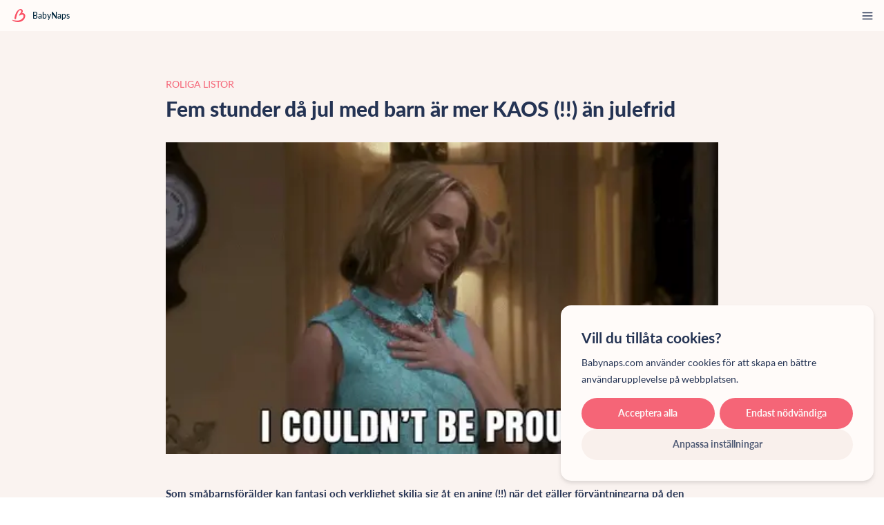

--- FILE ---
content_type: text/html; charset=utf-8
request_url: https://babynaps.com/sv/articles/fem-stunder-da-jul-med-barn-ar-mer-kaos-an-julefrid
body_size: 44384
content:
<!DOCTYPE html><html lang="sv"><head><meta charSet="utf-8"/><meta name="viewport" content="width=device-width, initial-scale=1.0"/><meta property="og:site_name" content="BabyNaps"/><meta name="theme-color" content="#FFFBF9"/><link rel="icon" type="image/x-icon" href="/favicon.ico"/><title>Fem stunder då jul med barn är mer KAOS (!!) än julefrid - BabyNaps</title><meta name="apple-mobile-web-app-title" content="Fem stunder då jul med barn är mer KAOS (!!) än julefrid - BabyNaps"/><meta name="description" content=""/><link rel="canonical" href="https://babynaps.com/sv/articles/fem-stunder-da-jul-med-barn-ar-mer-kaos-an-julefrid"/><meta property="og:locale" content="sv"/><meta property="og:type" content="article"/><meta property="og:title" content="Fem stunder då jul med barn är mer KAOS (!!) än julefrid"/><meta property="og:description" content=""/><meta property="og:url" content="https://babynaps.com/sv/articles/fem-stunder-da-jul-med-barn-ar-mer-kaos-an-julefrid"/><meta property="article:published_time" content="2018-12-11T07:23:23.339Z"/><meta property="article:modified_time" content="2023-06-06T20:47:16.873Z"/><meta property="og:image" content="https://admin.babynaps.com/uploads/small_5984_4dde65eb0b.png"/><meta property="og:image:width" content="500"/><meta property="og:image:height" content="282"/><meta property="og:image:type" content="image/png"/><meta name="twitter:card" content="summary_large_image"/><meta name="twitter:label2" content="Beräknad lästid "/><meta name="twitter:data2" content="2 minuter "/><link rel="preload" as="image" imageSrcSet="/_next/image?url=https%3A%2F%2Fadmin.babynaps.com%2Fuploads%2Fsmall_5984_4dde65eb0b.png&amp;w=1080&amp;q=75 1x, /_next/image?url=https%3A%2F%2Fadmin.babynaps.com%2Fuploads%2Fsmall_5984_4dde65eb0b.png&amp;w=3840&amp;q=75 2x" fetchpriority="high"/><link rel="preload" as="image" imageSrcSet="/_next/image?url=https%3A%2F%2Fadmin.babynaps.com%2Fuploads%2Flarge_40_381afea542.png&amp;w=384&amp;q=75 1x, /_next/image?url=https%3A%2F%2Fadmin.babynaps.com%2Fuploads%2Flarge_40_381afea542.png&amp;w=750&amp;q=75 2x" fetchpriority="high"/><link rel="preload" as="image" imageSrcSet="/_next/image?url=https%3A%2F%2Fadmin.babynaps.com%2Fuploads%2Flarge_Minska_antalet_vab_dagar_11b7c02ddc.png&amp;w=384&amp;q=75 1x, /_next/image?url=https%3A%2F%2Fadmin.babynaps.com%2Fuploads%2Flarge_Minska_antalet_vab_dagar_11b7c02ddc.png&amp;w=750&amp;q=75 2x" fetchpriority="high"/><link rel="preload" as="image" imageSrcSet="/_next/image?url=https%3A%2F%2Fadmin.babynaps.com%2Fuploads%2Flarge_Har_foerlossningen_startat_88285d6d20.png&amp;w=384&amp;q=75 1x, /_next/image?url=https%3A%2F%2Fadmin.babynaps.com%2Fuploads%2Flarge_Har_foerlossningen_startat_88285d6d20.png&amp;w=750&amp;q=75 2x" fetchpriority="high"/><meta name="next-head-count" content="27"/><link rel="preload" href="/_next/static/media/42d4208282e52d7c-s.p.ttf" as="font" type="font/ttf" crossorigin="anonymous" data-next-font="size-adjust"/><link rel="preload" href="/_next/static/media/673454be524016a3-s.p.ttf" as="font" type="font/ttf" crossorigin="anonymous" data-next-font="size-adjust"/><link rel="preload" href="/_next/static/media/8bc66c8557138355-s.p.ttf" as="font" type="font/ttf" crossorigin="anonymous" data-next-font="size-adjust"/><link rel="preload" href="/_next/static/media/4b5c4426c4bcfcd5-s.p.ttf" as="font" type="font/ttf" crossorigin="anonymous" data-next-font="size-adjust"/><link rel="preload" href="/_next/static/media/15c751eb5dc4640f-s.p.ttf" as="font" type="font/ttf" crossorigin="anonymous" data-next-font="size-adjust"/><link rel="preload" href="/_next/static/media/f2852a9a0707050b-s.p.ttf" as="font" type="font/ttf" crossorigin="anonymous" data-next-font="size-adjust"/><link rel="preload" href="/_next/static/media/e77243ca1bed2f44-s.p.ttf" as="font" type="font/ttf" crossorigin="anonymous" data-next-font="size-adjust"/><link rel="preload" href="/_next/static/media/a02f317104eb5d97-s.p.ttf" as="font" type="font/ttf" crossorigin="anonymous" data-next-font="size-adjust"/><link rel="preload" href="/_next/static/media/2730a5b647c0c6f8-s.p.ttf" as="font" type="font/ttf" crossorigin="anonymous" data-next-font="size-adjust"/><link rel="preload" href="/_next/static/css/5f1c0c8a0c8abe65.css" as="style"/><link rel="stylesheet" href="/_next/static/css/5f1c0c8a0c8abe65.css" data-n-g=""/><link rel="preload" href="/_next/static/css/106a34e347051f09.css" as="style"/><link rel="stylesheet" href="/_next/static/css/106a34e347051f09.css" data-n-p=""/><noscript data-n-css=""></noscript><script defer="" nomodule="" src="/_next/static/chunks/polyfills-c67a75d1b6f99dc8.js"></script><script src="/_next/static/chunks/webpack-59c5c889f52620d6.js" defer=""></script><script src="/_next/static/chunks/framework-2c79e2a64abdb08b.js" defer=""></script><script src="/_next/static/chunks/main-e4359cfc18a8eb2f.js" defer=""></script><script src="/_next/static/chunks/pages/_app-371d84636ea7419c.js" defer=""></script><script src="/_next/static/chunks/5-41ed38158d2205db.js" defer=""></script><script src="/_next/static/chunks/219-26ad1e42c6bbe3b5.js" defer=""></script><script src="/_next/static/chunks/881-37e34b81185151e6.js" defer=""></script><script src="/_next/static/chunks/710-8482307039a8c615.js" defer=""></script><script src="/_next/static/chunks/185-d00f04efa7fc00a0.js" defer=""></script><script src="/_next/static/chunks/pages/articles/%5Bslug%5D-af6cefb2e939a2e2.js" defer=""></script><script src="/_next/static/Fau0QmT-cCWMEjEpK4akm/_buildManifest.js" defer=""></script><script src="/_next/static/Fau0QmT-cCWMEjEpK4akm/_ssgManifest.js" defer=""></script></head><body><div id="__next"><main class="__variable_f7afe3 h-full w-full bg-white-brand-1"><header class="fixed z-40 flex w-full flex-row items-center justify-between px-5 py-3.5 2xl:px-44 2xl:py-0 bg-white-brand-2"><div class="flex flex-row items-center"><a class="flex items-center" href="/sv"><svg xmlns="http://www.w3.org/2000/svg" data-name="Layer 2" viewBox="0 0 110.476 108.857" class="mr-2.5 h-[1.5625rem] w-8 2xl:h-[2.375rem] 2xl:w-12"><path d="M81.603 35.645c20.602-16.856 2.152-47.517-24.552-30.819-26.46 16.545-34.109 54.56-36.731 68.233-2.622 13.672 13.018 17.645 14.267 2.911 1.249-14.734 12.922-54.939 27.918-64.094 13.758-8.398 17.956 9.557 10.325 18.869S62.087 43.103 59.657 48.267c-2.43 5.165-.348 9.308 7.644 4.342 7.991-4.966 26.288-11.092 28.752 3.827 2.464 14.919-13.902 31.553-34.718 37.368-20.816 5.815-50.881-1.43-57.382-3.316-5.326-1.545-4.712.729-1.446 3.671 10.222 9.208 45.316 23.357 77.53 7.648 32.214-15.708 35.25-49.421 25.636-60.159s-24.07-6.004-24.07-6.004Z" data-name="Layer 1" style="fill:#fa5064;fill-rule:evenodd;stroke-width:0"></path></svg><p class="mr-28 text-base font-medium leading-8 2xl:text-xl text-darkblue-9">BabyNaps</p></a><div class="absolute left-0 top-[3.75rem] w-full flex-col items-center gap-1.5 pb-5 2xl:relative 2xl:top-0 2xl:flex-row 2xl:gap-x-12 2xl:bg-transparent 2xl:pb-0 bg-white-brand-2 hidden 2xl:flex"><div class="flex w-full cursor-pointer flex-col items-center justify-between 2xl:mt-1.5 2xl:w-auto"><a referrerPolicy="no-referrer" target="_self" class="flex w-full justify-center" href="/sv"><p class="py-1.5 text-base leading-9 transition-colors duration-300 hover:text-red 2xl:py-7 2xl:text-lg 2xl:leading-7">Hem </p></a><div class="hidden h-1 w-full bg-red transition-all duration-300 2xl:block scale-x-0 bg-transparent"></div></div><div class="flex w-full cursor-pointer flex-col items-center justify-between 2xl:mt-1.5 2xl:w-auto"><a referrerPolicy="no-referrer" target="_self" class="flex w-full justify-center" href="/sv/articles"><p class="py-1.5 text-base leading-9 transition-colors duration-300 hover:text-red 2xl:py-7 2xl:text-lg 2xl:leading-7">Artiklar &amp; guider</p></a><div class="hidden h-1 w-full bg-red transition-all duration-300 2xl:block scale-x-0 bg-transparent"></div></div><div class="flex w-full cursor-pointer flex-col items-center justify-between 2xl:mt-1.5 2xl:w-auto"><a referrerPolicy="no-referrer" target="_self" class="flex w-full justify-center" href="/sv/courses"><p class="py-1.5 text-base leading-9 transition-colors duration-300 hover:text-red 2xl:py-7 2xl:text-lg 2xl:leading-7">Mailkurser </p></a><div class="hidden h-1 w-full bg-red transition-all duration-300 2xl:block scale-x-0 bg-transparent"></div></div><div class="my-7 hidden w-[1px] self-stretch 2xl:flex bg-grey-light"></div><div class="flex w-full cursor-pointer flex-col items-center justify-between 2xl:mt-1.5 2xl:w-auto"><a referrerPolicy="no-referrer" target="_self" class="flex w-full justify-center" href="/sv/sleep-method"><p class="py-1.5 text-base leading-9 transition-colors duration-300 hover:text-red 2xl:py-7 2xl:text-lg 2xl:leading-7">Skapa din sömnplan</p></a><div class="hidden h-1 w-full bg-red transition-all duration-300 2xl:block scale-x-0 bg-transparent"></div></div><div class="flex w-full cursor-pointer flex-col items-center justify-between 2xl:mt-1.5 2xl:w-auto"><a referrerPolicy="no-referrer" target="_self" class="flex w-full justify-center" href="/sv/spotify"><p class="py-1.5 text-base leading-9 transition-colors duration-300 hover:text-red 2xl:py-7 2xl:text-lg 2xl:leading-7">Lyssna på musiken</p></a><div class="hidden h-1 w-full bg-red transition-all duration-300 2xl:block scale-x-0 bg-transparent"></div></div><div class="flex w-full cursor-pointer flex-col items-center justify-between 2xl:mt-1.5 2xl:w-auto"><a referrerPolicy="no-referrer" target="_self" class="flex w-full justify-center" href="/sv/mobile-app"><p class="py-1.5 text-base leading-9 transition-colors duration-300 hover:text-red 2xl:py-7 2xl:text-lg 2xl:leading-7">Ladda ner BabyNaps </p></a><div class="hidden h-1 w-full bg-red transition-all duration-300 2xl:block scale-x-0 bg-transparent"></div></div><div class="block 2xl:hidden"><button class="flex items-center gap-x-2" type="button"><svg xmlns="http://www.w3.org/2000/svg" fill-rule="evenodd" clip-rule="evenodd" image-rendering="optimizeQuality" shape-rendering="geometricPrecision" text-rendering="geometricPrecision" viewBox="0 0 203.55 141.6" class="w-[1.5rem] h-[1.125rem]"><g fill-rule="nonzero"><path fill="#006AA7" d="M11.19 0h181.17c6.15 0 11.19 5.03 11.19 11.19v119.22c0 6.16-5.04 11.19-11.19 11.19H11.19C5.03 141.6 0 136.57 0 130.41V11.19C0 5.03 5.03 0 11.19 0z"></path><path fill="#FECC00" d="M0 56.51h58.9V0h28.58v56.51h116.07v28.58H87.48v56.51H58.9V85.09H0z"></path></g></svg>SV<svg class="h-5 w-5 self-center fill-darkblue" viewBox="0 0 18 18" fill="#243353" xmlns="http://www.w3.org/2000/svg"><path d="M3.18 5.81a.608.608 0 0 1 .805-.062l.069.061L9 10.855l4.946-5.046a.609.609 0 0 1 .804-.06l.07.06a.64.64 0 0 1 .059.82l-.06.07-5.383 5.492a.608.608 0 0 1-.803.06l-.07-.06L3.182 6.7a.639.639 0 0 1 0-.89Z"></path></svg></button><ul class="min-w-24 absolute z-50 -ml-3 mt-3 overflow-hidden rounded-[0.625rem] shadow-primary bg-white-brand-2 hidden"><li><a class="flex h-11 w-full items-center gap-x-2 p-3 hover:bg-lightorange2" href="https://babynaps.com/articles"><svg xmlns="http://www.w3.org/2000/svg" xml:space="preserve" id="Layer_1" x="0" y="0" viewBox="0 0 55.2 38.4" class="w-[1.5rem] h-[1.125rem]"><style>.st1{fill:#c8102e}.st2{fill:#012169}</style><path d="M2.87 38.4h49.46c1.59-.09 2.87-1.42 2.87-3.03V3.03c0-1.66-1.35-3.02-3.01-3.03H3.01A3.037 3.037 0 0 0 0 3.03v32.33c0 1.62 1.28 2.95 2.87 3.04z" style="fill:#fefefe"></path><path d="M23.74 23.03V38.4h7.68V23.03H55.2v-7.68H31.42V0h-7.68v15.35H0v7.68h23.74z" class="st1"></path><path d="M33.98 12.43V0h18.23c1.26.02 2.34.81 2.78 1.92L33.98 12.43zM33.98 25.97V38.4h18.35c1.21-.07 2.23-.85 2.66-1.92L33.98 25.97zM21.18 25.97V38.4H2.87a3.043 3.043 0 0 1-2.66-1.94l20.97-10.49zM21.18 12.43V0H2.99A3.04 3.04 0 0 0 .21 1.94l20.97 10.49zM0 12.8h7.65L0 8.97v3.83zM55.2 12.8h-7.69l7.69-3.85v3.85zM55.2 25.6h-7.69l7.69 3.85V25.6zM0 25.6h7.65L0 29.43V25.6z" class="st2"></path><path d="M55.2 3.25 36.15 12.8h4.26L55.2 5.4V3.25zM19.01 25.6h-4.26L0 32.98v2.15l19.05-9.53h-.04zM10.52 12.81h4.26L0 5.41v2.14l10.52 5.26zM44.63 25.59h-4.26l14.83 7.43v-2.14l-10.57-5.29z" class="st1"></path></svg>EN </a></li><li><a class="flex h-11 w-full items-center gap-x-2 p-3 hover:bg-lightorange2" href="https://babynaps.com/sv/articles"><svg xmlns="http://www.w3.org/2000/svg" fill-rule="evenodd" clip-rule="evenodd" image-rendering="optimizeQuality" shape-rendering="geometricPrecision" text-rendering="geometricPrecision" viewBox="0 0 203.55 141.6" class="w-[1.5rem] h-[1.125rem]"><g fill-rule="nonzero"><path fill="#006AA7" d="M11.19 0h181.17c6.15 0 11.19 5.03 11.19 11.19v119.22c0 6.16-5.04 11.19-11.19 11.19H11.19C5.03 141.6 0 136.57 0 130.41V11.19C0 5.03 5.03 0 11.19 0z"></path><path fill="#FECC00" d="M0 56.51h58.9V0h28.58v56.51h116.07v28.58H87.48v56.51H58.9V85.09H0z"></path></g></svg>SV</a></li><li><a class="flex h-11 w-full items-center gap-x-2 p-3 hover:bg-lightorange2" href="https://babynaps.com/nb/articles"><svg width="23" height="19" viewBox="0 0 23 19" fill="none" xmlns="http://www.w3.org/2000/svg" class="w-[1.5rem] h-[1.125rem]"><g clip-path="url(#clip0_4212_5535)"><path d="M23.75 0.5H-1V18.5H23.75V0.5Z" style="fill:#BA0C2F"></path><path d="M-1 9.5H23.75H-1ZM8 0.5V18.5V0.5Z" style="fill:black"></path><path d="M-1 9.5H23.75M8 0.5V18.5" stroke="white" stroke-width="4.5"></path><path d="M-1 9.5H23.75H-1ZM8 0.5V18.5V0.5Z" style="fill:black"></path><path d="M-1 9.5H23.75M8 0.5V18.5" stroke="#00205B" stroke-width="2.25"></path></g><defs><clipPath id="clip0_4212_5535"><rect y="0.5" width="23" height="18" rx="2" style="fill:white"></rect></clipPath></defs></svg>NO</a></li></ul></div></div></div><div class="hidden 2xl:block"><button class="flex items-center gap-x-2" type="button"><svg xmlns="http://www.w3.org/2000/svg" fill-rule="evenodd" clip-rule="evenodd" image-rendering="optimizeQuality" shape-rendering="geometricPrecision" text-rendering="geometricPrecision" viewBox="0 0 203.55 141.6" class="w-[1.5rem] h-[1.125rem]"><g fill-rule="nonzero"><path fill="#006AA7" d="M11.19 0h181.17c6.15 0 11.19 5.03 11.19 11.19v119.22c0 6.16-5.04 11.19-11.19 11.19H11.19C5.03 141.6 0 136.57 0 130.41V11.19C0 5.03 5.03 0 11.19 0z"></path><path fill="#FECC00" d="M0 56.51h58.9V0h28.58v56.51h116.07v28.58H87.48v56.51H58.9V85.09H0z"></path></g></svg>SV<svg class="h-5 w-5 self-center fill-darkblue" viewBox="0 0 18 18" fill="#243353" xmlns="http://www.w3.org/2000/svg"><path d="M3.18 5.81a.608.608 0 0 1 .805-.062l.069.061L9 10.855l4.946-5.046a.609.609 0 0 1 .804-.06l.07.06a.64.64 0 0 1 .059.82l-.06.07-5.383 5.492a.608.608 0 0 1-.803.06l-.07-.06L3.182 6.7a.639.639 0 0 1 0-.89Z"></path></svg></button><ul class="min-w-24 absolute z-50 -ml-3 mt-3 overflow-hidden rounded-[0.625rem] shadow-primary bg-white-brand-2 hidden"><li><a class="flex h-11 w-full items-center gap-x-2 p-3 hover:bg-lightorange2" href="https://babynaps.com/articles"><svg xmlns="http://www.w3.org/2000/svg" xml:space="preserve" id="Layer_1" x="0" y="0" viewBox="0 0 55.2 38.4" class="w-[1.5rem] h-[1.125rem]"><style>.st1{fill:#c8102e}.st2{fill:#012169}</style><path d="M2.87 38.4h49.46c1.59-.09 2.87-1.42 2.87-3.03V3.03c0-1.66-1.35-3.02-3.01-3.03H3.01A3.037 3.037 0 0 0 0 3.03v32.33c0 1.62 1.28 2.95 2.87 3.04z" style="fill:#fefefe"></path><path d="M23.74 23.03V38.4h7.68V23.03H55.2v-7.68H31.42V0h-7.68v15.35H0v7.68h23.74z" class="st1"></path><path d="M33.98 12.43V0h18.23c1.26.02 2.34.81 2.78 1.92L33.98 12.43zM33.98 25.97V38.4h18.35c1.21-.07 2.23-.85 2.66-1.92L33.98 25.97zM21.18 25.97V38.4H2.87a3.043 3.043 0 0 1-2.66-1.94l20.97-10.49zM21.18 12.43V0H2.99A3.04 3.04 0 0 0 .21 1.94l20.97 10.49zM0 12.8h7.65L0 8.97v3.83zM55.2 12.8h-7.69l7.69-3.85v3.85zM55.2 25.6h-7.69l7.69 3.85V25.6zM0 25.6h7.65L0 29.43V25.6z" class="st2"></path><path d="M55.2 3.25 36.15 12.8h4.26L55.2 5.4V3.25zM19.01 25.6h-4.26L0 32.98v2.15l19.05-9.53h-.04zM10.52 12.81h4.26L0 5.41v2.14l10.52 5.26zM44.63 25.59h-4.26l14.83 7.43v-2.14l-10.57-5.29z" class="st1"></path></svg>EN </a></li><li><a class="flex h-11 w-full items-center gap-x-2 p-3 hover:bg-lightorange2" href="https://babynaps.com/sv/articles"><svg xmlns="http://www.w3.org/2000/svg" fill-rule="evenodd" clip-rule="evenodd" image-rendering="optimizeQuality" shape-rendering="geometricPrecision" text-rendering="geometricPrecision" viewBox="0 0 203.55 141.6" class="w-[1.5rem] h-[1.125rem]"><g fill-rule="nonzero"><path fill="#006AA7" d="M11.19 0h181.17c6.15 0 11.19 5.03 11.19 11.19v119.22c0 6.16-5.04 11.19-11.19 11.19H11.19C5.03 141.6 0 136.57 0 130.41V11.19C0 5.03 5.03 0 11.19 0z"></path><path fill="#FECC00" d="M0 56.51h58.9V0h28.58v56.51h116.07v28.58H87.48v56.51H58.9V85.09H0z"></path></g></svg>SV</a></li><li><a class="flex h-11 w-full items-center gap-x-2 p-3 hover:bg-lightorange2" href="https://babynaps.com/nb/articles"><svg width="23" height="19" viewBox="0 0 23 19" fill="none" xmlns="http://www.w3.org/2000/svg" class="w-[1.5rem] h-[1.125rem]"><g clip-path="url(#clip0_4212_5535)"><path d="M23.75 0.5H-1V18.5H23.75V0.5Z" style="fill:#BA0C2F"></path><path d="M-1 9.5H23.75H-1ZM8 0.5V18.5V0.5Z" style="fill:black"></path><path d="M-1 9.5H23.75M8 0.5V18.5" stroke="white" stroke-width="4.5"></path><path d="M-1 9.5H23.75H-1ZM8 0.5V18.5V0.5Z" style="fill:black"></path><path d="M-1 9.5H23.75M8 0.5V18.5" stroke="#00205B" stroke-width="2.25"></path></g><defs><clipPath id="clip0_4212_5535"><rect y="0.5" width="23" height="18" rx="2" style="fill:white"></rect></clipPath></defs></svg>NO</a></li></ul></div><div class="block 2xl:hidden"><svg width="1.5rem" height="1.5rem" viewBox="0 0 24 24" fill="none" xmlns="http://www.w3.org/2000/svg" class="cursor-pointer"><path d="M3 12H21" stroke="var(--colors-darkblue)" stroke-width="2" stroke-linecap="round" stroke-linejoin="round"></path><path d="M3 6H21" stroke="var(--colors-darkblue)" stroke-width="2" stroke-linecap="round" stroke-linejoin="round"></path><path d="M3 18H21" stroke="var(--colors-darkblue)" stroke-width="2" stroke-linecap="round" stroke-linejoin="round"></path></svg></div></header><div class="flex min-h-screen min-w-full flex-col pt-[3.75rem] 2xl:pt-[5.875rem]"><div class="w-full px-5 py-[3.125rem] lg:px-[14rem] laptop:py-20 xl:px-[20rem] 2xl:px-[25rem]"><div class="flex items-center justify-between gap-x-4"><a class="text-sm uppercase leading-[2.875rem] text-red laptop:text-lg laptop:leading-[2.875rem]" href="/sv/articles?category=roliga-listor">Roliga listor</a></div><h1 class="text-[1.75rem] font-extrabold leading-9 text-darkblue laptop:text-[2.5rem] laptop:leading-[3.125rem]">Fem stunder då jul med barn är mer KAOS (!!) än julefrid</h1><p class="mt-[0.625rem] text-lg leading-7 laptop:mt-5 laptop:text-2xl laptop:leading-9"></p><div class="mb-10 w-full laptop:mb-[3.125rem]"><img alt="5984.png" fetchpriority="high" width="1070" height="528" decoding="async" data-nimg="1" class="mt-[1.875rem] h-auto w-full laptop:mt-10" style="color:transparent" srcSet="/_next/image?url=https%3A%2F%2Fadmin.babynaps.com%2Fuploads%2Fsmall_5984_4dde65eb0b.png&amp;w=1080&amp;q=75 1x, /_next/image?url=https%3A%2F%2Fadmin.babynaps.com%2Fuploads%2Fsmall_5984_4dde65eb0b.png&amp;w=3840&amp;q=75 2x" src="/_next/image?url=https%3A%2F%2Fadmin.babynaps.com%2Fuploads%2Fsmall_5984_4dde65eb0b.png&amp;w=3840&amp;q=75"/></div><div class="ck-content mt-[1.875rem] laptop:mt-[3.75rem] article_internalLists__w6w48"><p style="text-align: left;"><strong>Som småbarnsförälder kan fantasi och verklighet skilja sig åt en aning (!!) när det gäller förväntningarna på den perfekta Instagram-julen. Här är en lista som hjälper dig att sänka dina förväntningar till en mer rimlig nivå lagom till jul.&nbsp;</strong></p><h2 style="text-align: left;"><b>1. Pynta granen tillsammans</b></h2><h3 style="text-align: left;"><span style="color: #800000;"><strong>Fantasi</strong>:</span>&nbsp;Julmusik, en ljuvlig doft av glögg och pepparkakor - alla hjälps åt! Åh, så mysigt!</h3><div style="width: 100%; height: 0; padding-bottom: 56%; position: relative;"><iframe class="giphy-embed" style="position: absolute;" src="https://giphy.com/embed/3ohs81YlgCDsNCEdOM" width="100%" height="100%" frameborder="0" allowfullscreen="allowfullscreen"></iframe></div><h3><span style="color: #800000;"><strong>Verklighet</strong></span>: Två julgranskulor upp — och en ner (krasch!). Bebisen hänger gråtandes i ditt ena ben när du genomsvettig får upp stjärnan i toppen.&nbsp;PUH!</h3><div style="width: 100%; height: 0; padding-bottom: 56%; position: relative;"><iframe class="giphy-embed" style="position: absolute;" src="https://giphy.com/embed/xUySTUriHMB9TOipBS" width="100%" height="100%" frameborder="0" allowfullscreen="allowfullscreen"></iframe></div><h2 style="text-align: left;"><strong>2. Julaftonsmorgon</strong></h2><h3><span style="color: #800000;"><strong>Fantasi</strong>:</span>&nbsp;Du vaknar utvilad under fluffigt och varmt täcke. Snö singlar ner utanför!</h3><div style="width: 100%; height: 0; padding-bottom: 51%; position: relative;"><iframe class="giphy-embed" style="position: absolute;" src="https://giphy.com/embed/xT1XGTdRgc7zXzgpBm" width="100%" height="100%" frameborder="0" allowfullscreen="allowfullscreen"></iframe></div><h3><strong><span style="color: #800000;">Verklighet:&nbsp;</span></strong>"GAAAAAAH!". Gallskrik. Klockan: 05.36. Status: halvdöd. Väder: regn piskar mot rutan.</h3><div style="width: 100%; height: 0; padding-bottom: 80%; position: relative;"><iframe class="giphy-embed" style="position: absolute;" src="https://giphy.com/embed/xT9IgObSZphA0Ejt8Q" width="100%" height="100%" frameborder="0" allowfullscreen="allowfullscreen"></iframe></div><h2 style="text-align: left;"><strong>3. Fem minuter innan släkten kommer</strong></h2><h3><span style="color: #800000;"><strong>Fantasi:</strong></span>&nbsp;Jul-outfiten är på, maten är uppdukad och ditt barn leker nöjt på golvet med sin nya leksak. Vilken julefrid!</h3><div style="width: 100%; height: 0; padding-bottom: 56%; position: relative;"><iframe class="giphy-embed" style="position: absolute;" src="https://giphy.com/embed/NjhaTa2RQQH3q" width="100%" height="100%" frameborder="0" allowfullscreen="allowfullscreen"></iframe></div><h3><span style="color: #800000;"><strong>Verklighet:</strong></span> Pulsen ligger på 120, du springer (ej påklädd!) runt med dammsugaren och bebisen gallskriker på höften.</h3><div style="width: 100%; height: 0; padding-bottom: 56%; position: relative;"><iframe class="giphy-embed" style="position: absolute;" src="https://giphy.com/embed/3ohhwpIXefRVaBp33O" width="100%" height="100%" frameborder="0" allowfullscreen="allowfullscreen"></iframe></div><h2 style="text-align: left;"><strong>4. Den stora jullunchen</strong></h2><h3><span style="color: #800000;"><strong>Fantasi:</strong></span>&nbsp;Hela släkten samlad, alla skrattar, dukningen är perfekt och maten är SÅ GOD. Instagram-moment!</h3><div style="width: 100%; height: 0; padding-bottom: 56%; position: relative;"><iframe class="giphy-embed" style="position: absolute;" src="https://giphy.com/embed/3o7absRkhtkz3Ww7Zu" width="100%" height="100%" frameborder="0" allowfullscreen="allowfullscreen"></iframe></div><h3><span style="color: #800000;"><strong>Verklighet:</strong></span>&nbsp;Släkten försöker överrösta ditt gallskrikande barn (som du jagar krypande in under bordet). Du hinner äta en köttbulle innan middagen är över.</h3><div style="width: 100%; height: 0; padding-bottom: 76%; position: relative;"><iframe class="giphy-embed" style="position: absolute;" src="https://giphy.com/embed/107byTJ2oIoVgY" width="100%" height="100%" frameborder="0" allowfullscreen="allowfullscreen"></iframe></div><h2 style="text-align: left;"><strong>5. Paketöppning</strong></h2><h3><span style="color: #800000;"><strong>Fantasi:</strong></span>&nbsp;"Ho ho ho! Finns det några snälla barn?" OM det gör! Här finns till och med världens snällaste barn.</h3><div style="width: 100%; height: 0; padding-bottom: 43%; position: relative;"><iframe class="giphy-embed" style="position: absolute;" src="https://giphy.com/embed/3oeSB4QO7xBfFNqnKw" width="100%" height="100%" frameborder="0" allowfullscreen="allowfullscreen"></iframe></div><h3><span style="color: #800000;"><strong>Verklighet:</strong></span> Treåringen får totalt sammanbrott när legot mormor köpt visar sig ha fel (!!) färg, alla svettas i värmen och kaoset är ett faktum.</h3><div style="width: 100%; height: 0; padding-bottom: 56%; position: relative;"><iframe class="giphy-embed" style="position: absolute;" src="https://giphy.com/embed/26u4a7hLvuO4feCkg" width="100%" height="100%" frameborder="0" allowfullscreen="allowfullscreen"></iframe></div><h1 style="text-align: center;"><strong><span style="color: #800000;">GOD JUL! :)&nbsp;</span></strong></h1></div></div><svg viewBox="0 0 55 5" width="55" height="5" fill="none" class="flex w-full flex-row justify-center mb-12 laptop:mb-20"><circle cx="2.5" cy="2.5" r="2.5" fill="#243353"></circle><circle cx="27.5" cy="2.5" r="2.5" fill="#243353"></circle><circle cx="52.5" cy="2.5" r="2.5" fill="#243353"></circle></svg><section class="bg-lightorange3 pb-[5.625rem] pt-[3.75rem] laptop:pb-[6.25rem] laptop:pt-[5.625rem] px-5 lg:px-[14rem] xl:px-[20rem] 2xl:px-[25rem]"><h2 class="text-lg  font-extrabold leading-[1.875rem] laptop:text-2xl laptop:leading-7">Rekommenderas för dig </h2><ul class="mt-5 flex flex-col gap-y-5 laptop:mt-10"><li><a class="overflow-hidden rounded-3xl bg-lightpink transition-shadow duration-300 hover:shadow-primary PostWidget_horizontal-root__kRyCT" href="/sv/articles/high-need-babies-ar-extra-allt-mer-missnojda-svarare-att-lugna-och-har-extremt-svart-att-sova"><div class="PostWidget_horizontal-postImage__9_PzY"><img alt="40.png" fetchpriority="high" width="352" height="239" decoding="async" data-nimg="1" class="h-full w-full object-cover" style="color:transparent" srcSet="/_next/image?url=https%3A%2F%2Fadmin.babynaps.com%2Fuploads%2Flarge_40_381afea542.png&amp;w=384&amp;q=75 1x, /_next/image?url=https%3A%2F%2Fadmin.babynaps.com%2Fuploads%2Flarge_40_381afea542.png&amp;w=750&amp;q=75 2x" src="/_next/image?url=https%3A%2F%2Fadmin.babynaps.com%2Fuploads%2Flarge_40_381afea542.png&amp;w=750&amp;q=75"/></div><div class="px-5 pb-7  laptop:pb-8 pl-7 pt-6"><div class="flex items-center justify-between gap-x-4"><div class="flex gap-x-2.5"><div class="rounded-lg px-2.5 py-1.5 laptop:py-1 font-semibold PostWidget_tag-article__WM7rb"><p class="text-xs laptop:text-sm">Artikel </p></div><div class="rounded-lg px-2.5 py-1.5 laptop:py-1 font-medium PostWidget_tag-category__qdjdL"><p class="text-xs laptop:text-sm">0-6 månader</p></div></div></div><p class="mt-4 line-clamp-2 text-lg font-bold leading-[1.625rem] text-darkblue laptop:mt-5 laptop:text-[1.375rem] laptop:leading-[1.75rem]">High need baby? När din bebis är missnöjd, svårare att lugna och har extremt svårt att sova</p><p class="mt-2 line-clamp-2 text-lg leading-7 text-darkblue laptop:mt-3">Krävande, skrikig, superkänslig och missnöjd bebis som sover dåligt? Känns det bekant? Då kan det vara så att du har en high need baby – en bebis med extra allt: mer känslor, större behov av närhet, mer vilja. </p></div></a></li><li><a class="overflow-hidden rounded-3xl bg-lightpink transition-shadow duration-300 hover:shadow-primary PostWidget_horizontal-root__kRyCT" href="/sv/articles/5-knep-som-minskar-antalet-vab-dagar-pa-riktigt"><div class="PostWidget_horizontal-postImage__9_PzY"><img alt="Minska antalet vab dagar.png" fetchpriority="high" width="352" height="239" decoding="async" data-nimg="1" class="h-full w-full object-cover" style="color:transparent" srcSet="/_next/image?url=https%3A%2F%2Fadmin.babynaps.com%2Fuploads%2Flarge_Minska_antalet_vab_dagar_11b7c02ddc.png&amp;w=384&amp;q=75 1x, /_next/image?url=https%3A%2F%2Fadmin.babynaps.com%2Fuploads%2Flarge_Minska_antalet_vab_dagar_11b7c02ddc.png&amp;w=750&amp;q=75 2x" src="/_next/image?url=https%3A%2F%2Fadmin.babynaps.com%2Fuploads%2Flarge_Minska_antalet_vab_dagar_11b7c02ddc.png&amp;w=750&amp;q=75"/></div><div class="px-5 pb-7  laptop:pb-8 pl-7 pt-6"><div class="flex items-center justify-between gap-x-4"><div class="flex gap-x-2.5"><div class="rounded-lg px-2.5 py-1.5 laptop:py-1 font-semibold PostWidget_tag-article__WM7rb"><p class="text-xs laptop:text-sm">Artikel </p></div><div class="rounded-lg px-2.5 py-1.5 laptop:py-1 font-medium PostWidget_tag-category__qdjdL"><p class="text-xs laptop:text-sm">Förskola</p></div></div></div><p class="mt-4 line-clamp-2 text-lg font-bold leading-[1.625rem] text-darkblue laptop:mt-5 laptop:text-[1.375rem] laptop:leading-[1.75rem]">5 knep som MINSKAR antalet vab-dagar (på riktigt!)</p><p class="mt-2 line-clamp-2 text-lg leading-7 text-darkblue laptop:mt-3">Vab – IGEN! Den här tiden på året känns det ofta som att man vabbar mer än man jobbar. Men det finns knep som faktiskt MINSKAR (!!) antalet sjukdagar. </p></div></a></li><li><a class="overflow-hidden rounded-3xl bg-lightpink transition-shadow duration-300 hover:shadow-primary PostWidget_horizontal-root__kRyCT" href="/sv/articles/har-forlossningen-startat-10-tidiga-tecken-att-det-ar-dags"><div class="PostWidget_horizontal-postImage__9_PzY"><img alt="Har förlossningen startat.png" fetchpriority="high" width="352" height="239" decoding="async" data-nimg="1" class="h-full w-full object-cover" style="color:transparent" srcSet="/_next/image?url=https%3A%2F%2Fadmin.babynaps.com%2Fuploads%2Flarge_Har_foerlossningen_startat_88285d6d20.png&amp;w=384&amp;q=75 1x, /_next/image?url=https%3A%2F%2Fadmin.babynaps.com%2Fuploads%2Flarge_Har_foerlossningen_startat_88285d6d20.png&amp;w=750&amp;q=75 2x" src="/_next/image?url=https%3A%2F%2Fadmin.babynaps.com%2Fuploads%2Flarge_Har_foerlossningen_startat_88285d6d20.png&amp;w=750&amp;q=75"/></div><div class="px-5 pb-7  laptop:pb-8 pl-7 pt-6"><div class="flex items-center justify-between gap-x-4"><div class="flex gap-x-2.5"><div class="rounded-lg px-2.5 py-1.5 laptop:py-1 font-semibold PostWidget_tag-article__WM7rb"><p class="text-xs laptop:text-sm">Artikel </p></div><div class="rounded-lg px-2.5 py-1.5 laptop:py-1 font-medium PostWidget_tag-category__qdjdL"><p class="text-xs laptop:text-sm">Gravid</p></div></div></div><p class="mt-4 line-clamp-2 text-lg font-bold leading-[1.625rem] text-darkblue laptop:mt-5 laptop:text-[1.375rem] laptop:leading-[1.75rem]">Har förlossningen startat? 10 TIDIGA tecken att det är dags!</p><p class="mt-2 line-clamp-2 text-lg leading-7 text-darkblue laptop:mt-3">Hur vet du att förlossningen har startat – och vilka tidiga tecken kan visa att det snart är dags att föda? Här går vi igenom de vanligaste signalerna – och några myter som är värda att släppa taget om.</p></div></a></li></ul></section><div class="px-5 py-[3.62rem] laptop:py-[4.69rem] xl:px-[11.25rem]"><div class="relative flex flex-col overflow-hidden rounded-3xl bg-lightblue3 xl:flex-row"><svg xmlns="http://www.w3.org/2000/svg" width="87rem" viewBox="0 0 1560 441" fill="none" class="absolute right-0 top-0 z-0 hidden laptop:block"><g clip-path="url(#sleep-method-a)"><path fill="#A6C0DB" stroke="#505B7580" d="M1687.19-285.746v.147l.08.121A103.964 103.964 0 0 1 1704.01-241c2.57 20.657-1.49 41.33-11.19 61.333l-.13.256.16.237a181.87 181.87 0 0 1 28.51 77.648 182.589 182.589 0 0 1-31.12 126.532 183.003 183.003 0 0 1-107.58 73.69l-.33.079-.05.335a133.124 133.124 0 0 1-38.6 76.027 133.4 133.4 0 0 1-76.85 37.075 132.854 132.854 0 0 1-96.53-25.724l-.38-.288-.3.37a175.216 175.216 0 0 1-113.87 62.542 175.852 175.852 0 0 1-97.54-15.798 175.615 175.615 0 0 1-73.57-65.89l-.25-.408-.42.237a134.144 134.144 0 0 1-49.57 16.356 134.604 134.604 0 0 1-91.832-21.979 134.304 134.304 0 0 1-54.712-76.868l-.211-.796-.609.555a66.677 66.677 0 0 1-36.764 16.916 66.878 66.878 0 0 1-49.308-13.564 66.713 66.713 0 0 1-25.258-44.417l-.001-.003v-.006l-.001-.003v-.004l-.001-.003v-.006l-.001-.003v-.004l-.001-.003v-.006l-.001-.003v-.004l-.001-.003V43.4l-.001-.003v-.004l-.001-.003v-.006l-.001-.003v-.003l-.001-.004v-.006l-.001-.003v-.003l-.001-.003v-.007l-.001-.003v-.003l-.001-.003v-.007l-.001-.003v-.006l-.001-.003v-.004l-.001-.003v-.006l-.001-.003v-.003l-.001-.004v-.006l-.001-.003v-.003l-.001-.003v-.007l-.001-.003v-.003l-.001-.003v-.006l-.001-.003v-.004l-.001-.003v-.006l-.001-.003v-.007l-.001-.003v-.003l-.001-.003v-.006l-.001-.003v-.003l-.001-.004v-.006l-.001-.003V43.2l-.001-.003v-.006l-.001-.004v-.006l-.001-.003v-.003l-.001-.003v-.006l-.001-.004v-.003l-.001-.003v-.006l-.001-.003v-.003l-.001-.003v-.007l-.001-.003v-.006l-.001-.003v-.003l-.001-.003v-.007l-.001-.003v-.003l-.001-.003v-.006l-.001-.003v-.006l-.001-.003v-.004l-.001-.003v-.006l-.001-.003v-.003l-.001-.003v-.006l-.001-.003v-.007l-.001-.003v-.003l-.001-.003v-.006l-.001-.003v-.003l-.001-.003v-.006l-.001-.004v-.006l-.001-.003v-.003l-.001-.003v-.006l-.001-.003v-.003l-.001-.003v-.006l-.001-.003v-.007l-.001-.003v-.003l-.001-.003v-.006l-.001-.003v-.003l-.001-.003v-.006l-.001-.003v-.007l-.001-.003v-.003l-.001-.003v-.006l-.001-.003V42.9l-.001-.003v-.003l-.001-.003v-.006l-.001-.003v-.003l-.001-.003v-.007l-.001-.003v-.006l-.001-.003v-.003l-.001-.003v-.006l-.001-.003v-.006l-.001-.003v-.003l-.001-.003v-.006l-.001-.003v-.007l-.001-.003v-.003l-.001-.003v-.006l-.001-.003v-.003l-.001-.003v-.006l-.001-.003v-.006l-.001-.003v-.003l-.001-.003v-.006l-.001-.003v-.006l-.001-.003v-.003l-.001-.003v-.007l-.001-.003v-.006l-.001-.003v-.003l-.001-.003v-.006l-.001-.003V42.7l-.001-.003v-.003l-.001-.003v-.006l-.001-.003v-.006l-.001-.003v-.003l-.001-.003v-.006l-.001-.003v-.006l-.001-.003v-.003l-.001-.003v-.006l-.001-.003v-.006l-.001-.004v-.002l-.001-.004v-.006l-.001-.003v-.006l-.001-.003v-.003l-.001-.003v-.006l-.001-.003v-.006l-.001-.003v-.003l-.001-.003v-.006l-.001-.003v-.006l-.001-.003v-.003l-.001-.003v-.006l-.001-.003v-.006l-.001-.003v-.003l-.001-.003v-.006l-.001-.003v-.006l-.001-.003V42.5l-.001-.003v-.006l-.001-.003v-.006l-.001-.003v-.003l-.001-.003v-.006l-.001-.003v-.006l-.001-.003v-.003l-.001-.003v-.006l-.001-.003v-.006l-.001-.003v-.003l-.001-.003v-.006l-.001-.003v-.006l-.001-.003v-.003l-.001-.003v-.006l-.001-.003v-.006l-.001-.003v-.003l-.001-.003v-.006l-.001-.003v-.006l-.001-.003v-.003l-.001-.003v-.006l-.001-.003v-.006l-.001-.003v-.003l-.001-.003v-.006l-.001-.003v-.006l-.001-.003v-.003l-.001-.003v-.006l-.001-.003v-.006l-.001-.003v-.003l-.001-.003v-.006l-.001-.003v-.006l-.001-.003v-.006l-.001-.003v-.003l-.001-.003v-.006l-.001-.003v-.006l-.001-.003v-.003l-.001-.003v-.006l-.001-.003v-.006l-.001-.003v-.003l-.001-.003v-.006l-.001-.003v-.006l-.001-.003v-.003l-.001-.003v-.006l-.001-.003v-.006l-.001-.003v-.003l-.001-.003v-.006l-.001-.003v-.006l-.001-.003v-.003l-.001-.003v-.006l-.001-.003v-.006l-.001-.003v-.003l-.001-.003v-.007l-.001-.003v-.005l-.001-.003v-.003l-.001-.003v-.006l-.001-.003v-.006l-.001-.003v-.004l-.001-.003v-.006l-.001-.003v-.006l-.001-.003v-.003l-.001-.003v-.006l-.001-.003v-.006l-.001-.003v-.003l-.001-.003v-.006l-.001-.003v-.006l-.001-.003v-.003l-.001-.003v-.006l-.001-.003v-.006l-.001-.003v-.003l-.001-.003v-.006l-.001-.003v-.006l-.001-.003v-.003l-.001-.003v-.006l-.001-.003v-.006l-.001-.003v-.003l-.001-.003v-.006l-.001-.003v-.006l-.001-.003-.036-.295-.276-.109a139.758 139.758 0 0 1-37.454-22.05l-.205-.169-.255.075a79.319 79.319 0 0 1-12.642 2.646 79.05 79.05 0 0 1-58.289-16.038 78.859 78.859 0 0 1-29.85-52.513 78.552 78.552 0 0 1 1.369-27.09l.052-.228-.142-.186a106.022 106.022 0 0 1-20.666-50.107c-2.832-22.773 2.383-45.553 14.345-67.455l.056-.103.005-.117a140.014 140.014 0 0 1 36.858-89.281 140.323 140.323 0 0 1 85.942-44.249l775.407-96.471a140.348 140.348 0 0 1 54.56 3.949 140.118 140.118 0 0 1 48.88 24.504 139.955 139.955 0 0 1 52.98 93.187c.59 4.8.94 9.626 1.04 14.461Z" opacity="0.4"></path><path fill="#A6C0DB" stroke="#505B7580" d="M1450.67-239.684a391.483 391.483 0 0 0-106.05-2.876c-37.93-32.215-95.9-57.914-163.17-68.655-115.27-18.408-218.256 13.364-244.82 72.043l514.04-.512Zm0 0c82.89 13.237 151.68 49.159 186.36 92.118l-186.36-92.118Zm-513.585.718-.155.344-.374-.056a59.732 59.732 0 0 0-16.758-.135l-.066-.496.066.496a60.124 60.124 0 0 0-39.811 23.05 60.053 60.053 0 0 0-11.84 44.434 59.747 59.747 0 0 0 8.534 23.784l.12.192-.065.216a59.902 59.902 0 0 0-2.011 25.199 60.069 60.069 0 0 0 22.018 38.94 60.138 60.138 0 0 0 42.84 12.944l.531-.046.012.532a100.706 100.706 0 0 0 17.28 54.047 100.812 100.812 0 0 0 43.764 36.145l.52.222-.28.489a45.396 45.396 0 0 0-5.628 15.772 45.804 45.804 0 0 0 8.148 34.127 45.717 45.717 0 0 0 13.13 12.16 45.846 45.846 0 0 0 31.88 6.104l.46-.081.11.46a91.31 91.31 0 0 0 26.71 45.938 91.368 91.368 0 0 0 47.79 23.288 91.18 91.18 0 0 0 32.84-.711l.34-.069.19.292a128.985 128.985 0 0 0 38.13 38.831 129.073 129.073 0 0 0 50.75 19.668 129.404 129.404 0 0 0 96.3-22.957 129.258 129.258 0 0 0 51.83-84.286l.07-.494.5.079a93.76 93.76 0 0 0 45.33-3.921 93.687 93.687 0 0 0 38.14-24.797l.33-.36.37.329a96.497 96.497 0 0 0 49.34 23.473 97.03 97.03 0 0 0 72.2-17.218 96.891 96.891 0 0 0 38.85-63.197V23.752l.01-.005V23.69l.01-.004V23.627l.01-.005V23.566l.01-.005V23.502l.01-.004v-.058l.01-.004V23.378l.01-.004V23.316l.01-.005V23.254l.01-.005V23.192l.01-.005V23.125l.01-.004v-.058l.01-.004V23l.01-.004v-.058l.01-.004v-.058l.01-.004v-.058l.01-.004v-.058l.01-.004v-.062l.01-.004V22.625l.01-.004v-.058l.01-.004V22.5l.01-.004v-.058l.01-.004v-.058l.01-.004v-.058l.01-.004v-.062l.01-.005V22.188l.01-.005V22.126l.01-.005V22.064l.01-.005V22.001l.01-.005V21.94l.01-.005V21.876l.01-.004v-.058l.01-.004v-.062l.01-.005V21.685l.01-.004V21.623l.01-.004V21.56l.01-.005v-.058l.01-.004.07-.494.5.079A85.52 85.52 0 0 0 1704.1 5.9a85.384 85.384 0 0 0 34.25-55.706 85.399 85.399 0 0 0-15.19-63.632 85.481 85.481 0 0 0-55.77-34.255 85.408 85.408 0 0 0-30.26.616l-.3.06-.19-.236c-34.58-42.832-103.23-78.713-186.05-91.938a390.897 390.897 0 0 0-105.91-2.873l-.22.024-.16-.14c-37.85-32.144-95.73-57.812-162.92-68.542-57.58-9.194-112.07-5.853-155.46 7.099-43.412 12.957-75.638 35.505-88.835 64.656Z" opacity="0.2"></path><path fill="#F9E1A5" stroke="#EFCF7F" d="m783.282 164.016.001.001a35.01 35.01 0 0 0 12.796 15.569 35.145 35.145 0 0 0 19.278 5.958l.008-.001a3.2 3.2 0 0 1 3.043 2.147 3.18 3.18 0 0 1-1.07 3.559 40.006 40.006 0 0 1-9.049 5.225 39.764 39.764 0 0 1-31.222-.337 39.693 39.693 0 0 1-12.994-9.203 39.578 39.578 0 0 1-8.315-13.56v-.001c-6.764-18.62 2.808-41.291 20.882-49.462a39.995 39.995 0 0 1 13.225-3.406c.534-.033 1.066.1 1.521.38l.262-.426-.262.426a2.58 2.58 0 0 1 .389 4.105l-.004.003a34.971 34.971 0 0 0-10.372 18.185 34.919 34.919 0 0 0 1.883 20.838Z"></path><path fill="#E6B336" fill-opacity="0.15" d="M789.582 189.5c-17.543-6.228-30.928-18.798-35-34.5-2.005 10.634-.074 15.196 4 24 4.075 8.804 13.382 15.732 21.673 18.679 5.97 2.119 13.831 2.504 20.327.821 6.827-.665 12.068-3.928 17.5-9-7 3.5-20.428 2.908-28.5 0Z"></path><g clip-path="url(#sleep-method-b)"><path fill="#A7C8E8" stroke="#A8C9E0" d="m1519.1 301.058.01-.015.01-.015c.61-1.124.37-2.81-.93-5.047-1.28-2.206-3.5-4.798-6.51-7.611-6.01-5.619-15.08-12.039-25.78-17.916-10.7-5.876-20.99-10.075-28.95-12.126-3.99-1.026-7.36-1.507-9.91-1.404-2.58.104-4.14.798-4.75 1.914-.33.593-.4 1.348-.2 2.282.16.752.51 1.599 1.02 2.528.94-1.174 2.67-1.703 4.83-1.788 2.45-.098 5.63.368 9.3 1.319 7.35 1.902 16.8 5.776 26.6 11.16s18.14 11.273 23.69 16.455c2.77 2.588 4.87 5.02 6.1 7.142 1.09 1.866 1.58 3.616 1.09 5.032 1.06-.061 1.95-.227 2.66-.496.88-.334 1.44-.811 1.72-1.414Z"></path><path fill="#CBE5FF" stroke="#A7C8E8" d="M1458.13 266.947c-6.59 12.013-2.2 27.1 9.81 33.698 12.01 6.597 27.1 2.206 33.7-9.807 6.59-12.014 2.2-27.101-9.81-33.698-12.01-6.597-27.1-2.207-33.7 9.807Z"></path><path fill="#84AFC8" fill-opacity="0.33" d="M1480.53 292.889a24.048 24.048 0 0 1-10.96-14.668 23.756 23.756 0 0 1 2.6-18.05 23.43 23.43 0 0 1 4.13-5.11c-3.6.446-7.04 1.704-10.07 3.68a23.668 23.668 0 0 0-7.41 7.72 23.728 23.728 0 0 0-2.59 18.059 23.998 23.998 0 0 0 10.97 14.666 24.064 24.064 0 0 0 14.87 3.253 23.85 23.85 0 0 0 13.79-6.325 24.043 24.043 0 0 1-15.33-3.225Z"></path><path fill="#A7C8E8" stroke="#A0C2E2" d="m1441.85 260.106-.01.015v.015c-.62 1.124-.38 2.809.92 5.045 1.28 2.204 3.49 4.795 6.5 7.605 6 5.617 15.07 12.035 25.78 17.915 10.71 5.881 20.99 10.082 28.96 12.133 3.99 1.027 7.37 1.508 9.91 1.405 2.59-.104 4.14-.797 4.75-1.913.33-.594.41-1.349.2-2.282-.16-.752-.5-1.599-1.02-2.528-.93 1.173-2.67 1.702-4.83 1.787-2.45.097-5.63-.37-9.31-1.321-7.35-1.904-16.79-5.777-26.59-11.157-9.79-5.38-18.13-11.269-23.68-16.452-2.77-2.589-4.87-5.022-6.11-7.145-1.09-1.866-1.57-3.617-1.08-5.033-1.06.062-1.96.227-2.67.497-.88.333-1.44.811-1.72 1.414Z"></path></g><path fill="#F9E1A5" stroke="#E2CA8E" d="m892.493 176.627.004.01 1.286 3.697.001.001c.164.469.44.892.804 1.232l.341-.366-.341.366c.364.339.805.585 1.284.717h.001l3.779 1.036h.001a2.069 2.069 0 0 1 .685 3.646l-.002.001-3.123 2.368-.001.001a3.06 3.06 0 0 0-1.217 2.587l.184 3.92a2.063 2.063 0 0 1-1.066 1.907 2.066 2.066 0 0 1-2.182-.112v-.001l-3.223-2.24a3.08 3.08 0 0 0-2.836-.353l-3.673 1.382a2.075 2.075 0 0 1-2.143-.426 2.068 2.068 0 0 1-.567-2.11l1.14-3.755v-.001a3.067 3.067 0 0 0-.546-2.806l-.001-.001-2.446-3.061-.002-.002a2.072 2.072 0 0 1 .475-3.027 2.065 2.065 0 0 1 1.082-.339l3.92-.078a3.073 3.073 0 0 0 2.503-1.378l.001-.001 2.153-3.268.006-.009a2.066 2.066 0 0 1 3.069-.493c.303.25.529.582.65.956ZM754.242 71.588l.004.01.964 2.77v.001a2.427 2.427 0 0 0 1.651 1.54l2.832.777h.001c.256.072.486.214.665.41l.369-.338-.369.337a1.42 1.42 0 0 1 .278 1.479 1.421 1.421 0 0 1-.472.623l-.001.002-2.34 1.774-.001.001a2.418 2.418 0 0 0-.962 2.044l.138 2.939a1.426 1.426 0 0 1-2.238 1.236l-2.415-1.68h-.001a2.426 2.426 0 0 0-2.241-.278l-2.753 1.035a1.425 1.425 0 0 1-1.866-1.747l.854-2.814a2.423 2.423 0 0 0-.432-2.218v-.001l-1.834-2.294-.001-.002a1.43 1.43 0 0 1-.184-1.493c.112-.241.289-.447.511-.592l-.274-.418.274.418c.222-.146.48-.227.745-.234l2.937-.058h.001a2.434 2.434 0 0 0 1.977-1.089h.001l1.614-2.45.006-.01a1.424 1.424 0 0 1 2.562.32ZM967.242 410.814l.004.01.964 2.77v.001a2.434 2.434 0 0 0 1.651 1.541l2.832.776h.001c.256.072.486.214.665.409l.369-.337-.369.337a1.424 1.424 0 0 1-.194 2.102l-.001.002-2.34 1.774-.001.001a2.415 2.415 0 0 0-.962 2.044v.001l.138 2.938a1.43 1.43 0 0 1-.735 1.314 1.428 1.428 0 0 1-1.503-.078l-2.415-1.679h-.001a2.425 2.425 0 0 0-2.241-.279l-2.753 1.036a1.43 1.43 0 0 1-1.476-.294 1.42 1.42 0 0 1-.39-1.454l.854-2.814a2.424 2.424 0 0 0-.432-2.218v-.001l-1.834-2.294-.001-.002a1.43 1.43 0 0 1-.184-1.493 1.43 1.43 0 0 1 .511-.592l-.274-.418.274.418c.222-.146.48-.227.745-.234l2.937-.058h.001a2.43 2.43 0 0 0 1.977-1.089l.001-.001 1.614-2.449.006-.009a1.428 1.428 0 0 1 2.114-.34c.209.172.365.401.448.659Z"></path></g><defs><clipPath id="sleep-method-a"><path fill="#fff" d="M0 0h1560v441H0z"></path></clipPath><clipPath id="sleep-method-b"><path fill="#fff" d="M1532.09 278.679 1454.373 236 1430 280.381l77.718 42.68z"></path></clipPath></defs></svg><svg xmlns="http://www.w3.org/2000/svg" viewBox="0 0 354 778" preserveAspectRatio="xMaxYMin meet" fill="none" class="absolute right-0 top-0 z-0 block laptop:hidden"><g clip-path="url(#m-sleep-method-a)"><path fill="#A6C0DB" stroke="#505B7580" stroke-width="0.5" d="m406.461-62.845.001.073.041.061a39.557 39.557 0 0 1 6.367 16.921c.978 7.858-.564 15.723-4.259 23.336l-.062.127.078.12a69.22 69.22 0 0 1 10.855 29.559 69.518 69.518 0 0 1-11.846 48.169 69.674 69.674 0 0 1-40.957 28.053l-.165.04-.024.167a50.664 50.664 0 0 1-14.69 28.933 50.767 50.767 0 0 1-29.246 14.11 50.553 50.553 0 0 1-36.735-9.789l-.191-.145-.153.185a66.692 66.692 0 0 1-43.345 23.809 66.947 66.947 0 0 1-37.133-6.015 66.826 66.826 0 0 1-28.005-25.082l-.127-.204-.209.118a51.223 51.223 0 0 1-53.813-2.14 51.11 51.11 0 0 1-20.822-29.253l-.106-.399-.304.278a25.345 25.345 0 0 1-13.975 6.43 25.422 25.422 0 0 1-18.743-5.156 25.361 25.361 0 0 1-9.602-16.883l-.074-.596-.018-.148-.138-.054a53.199 53.199 0 0 1-14.255-8.392l-.102-.084-.127.037c-1.573.466-3.18.802-4.807 1.006a30.06 30.06 0 0 1-22.166-6.099A29.988 29.988 0 0 1 6.255 28.28a29.878 29.878 0 0 1 .52-10.301l.026-.114-.07-.093A40.333 40.333 0 0 1-1.134-1.291c-1.077-8.663.906-17.33 5.459-25.665l.028-.052.002-.059a53.287 53.287 0 0 1 14.028-33.979 53.403 53.403 0 0 1 32.709-16.84l295.442-36.757a53.374 53.374 0 0 1 39.369 10.828 53.26 53.26 0 0 1 20.162 35.466 54.17 54.17 0 0 1 .395 5.504Z" opacity="0.4"></path><path fill="#A6C0DB" stroke="#505B7580" stroke-width="0.5" d="M121.44 19.546a23.104 23.104 0 0 1-16.209-4.993 23.08 23.08 0 0 1-8.46-14.96 23.014 23.014 0 0 1 .773-9.682l23.896 29.635Zm0 0-.001-.014.25-.006.022.249-.015.001a38.557 38.557 0 0 0 6.61 20.444 38.599 38.599 0 0 0 16.527 13.74l.015-.026.216.126-.099.23-.027-.011a17.637 17.637 0 0 0 1.097 19.002 17.684 17.684 0 0 0 11.52 7.076c1.928.308 3.894.294 5.816-.042a34.97 34.97 0 0 0 10.234 17.6 34.999 34.999 0 0 0 18.307 8.921c4.176.672 8.439.579 12.582-.272a49.38 49.38 0 0 0 33.998 22.375 49.475 49.475 0 0 0 49.952-22.929 49.406 49.406 0 0 0 6.696-18.049l.007-.041.031.005A35.914 35.914 0 0 0 327.12 76.92a36.962 36.962 0 0 0 18.896 8.99 37.155 37.155 0 0 0 27.65-6.595 37.106 37.106 0 0 0 14.882-24.203l.099-.618.039-.247a32.772 32.772 0 0 0 24.389-5.817 32.729 32.729 0 0 0 13.127-21.349 32.72 32.72 0 0 0-5.82-24.387 32.76 32.76 0 0 0-21.373-13.128L121.44 19.546Zm194.964-64.842a149.14 149.14 0 0 0-40.406-1.095c-14.454-12.275-36.54-22.066-62.169-26.16-43.922-7.013-83.16 5.093-93.282 27.45l195.857-.195Zm0 0c31.584 5.044 57.791 18.73 71.007 35.099l-71.007-35.099Zm-195.629.298-.078.172-.187-.028a22.701 22.701 0 0 0-6.368-.05l-.033-.249.033.248a22.848 22.848 0 0 0-15.129 8.76 22.822 22.822 0 0 0-4.5 16.886c.425 3.209 1.53 6.29 3.244 9.038l.06.096-.033.108A22.764 22.764 0 0 0 97.02-.44a22.828 22.828 0 0 0 8.367 14.799 22.854 22.854 0 0 0 16.28 4.919l.266-.024.006.267a38.31 38.31 0 0 0 6.574 20.56 38.347 38.347 0 0 0 16.649 13.75l.26.112-.142.244a17.392 17.392 0 0 0 .958 18.947 17.41 17.41 0 0 0 17.09 6.936l.233-.04.054.229a34.718 34.718 0 0 0 10.16 17.473 34.749 34.749 0 0 0 18.177 8.858c4.146.667 8.378.575 12.491-.27l.17-.035.092.146a49.136 49.136 0 0 0 33.826 22.262h.001a49.23 49.23 0 0 0 36.645-8.736A49.187 49.187 0 0 0 294.9 87.88l.04-.247.246.04a35.67 35.67 0 0 0 17.244-1.492 35.644 35.644 0 0 0 14.507-9.432l.167-.18.183.164a36.71 36.71 0 0 0 18.769 8.93 36.907 36.907 0 0 0 27.464-6.55 36.858 36.858 0 0 0 14.781-24.04v-.002l.001-.002v-.005l.001-.001v-.006l.001-.001v-.004l.001-.001v-.005l.001-.002v-.005l.001-.002v-.003l.001-.002v-.005l.001-.002v-.005l.001-.002v-.003l.001-.002v-.005l.001-.001V55l.001-.001v-.005l.001-.002v-.003l.001-.002v-.005l.001-.002v-.005l.001-.002v-.003l.001-.002v-.005l.001-.002v-.005l.001-.001v-.004l.001-.001v-.005l.001-.002v-.005l.001-.002v-.005l.001-.002v-.003l.001-.002v-.005l.001-.002v-.005l.001-.001v-.004l.001-.001v-.005l.001-.002v-.005l.001-.002v-.003l.001-.002v-.005l.001-.002v-.005l.001-.001v-.006l.001-.001v-.004l.001-.001v-.005l.001-.002v-.005l.001-.002v-.003l.001-.002v-.005l.001-.002v-.005l.001-.001v-.005l.001-.002v-.004l.001-.001v-.005l.001-.002v-.005l.001-.002v-.003l.001-.002v-.005l.001-.002v-.005l.001-.001v-.004l.001-.001v-.005l.001-.002v-.005l.001-.002v-.005l.001-.002v-.003l.001-.002v-.005l.001-.001v-.005l.001-.002v-.003l.001-.002v-.005l.001-.002v-.005l.001-.002v-.005l.001-.001v-.004l.001-.001v-.006l.001-.001V54.7l.001-.002v-.003l.001-.002v-.005l.001-.002v-.005l.001-.002v-.005l.001-.001v-.004l.001-.001v-.005l.001-.002v-.005l.001-.002v-.003l.001-.002v-.005l.001-.002v-.005l.001-.001v-.005l.001-.002v-.003l.001-.002v-.005l.001-.002v-.005l.001-.002v-.003l.001-.002v-.005l.001-.001v-.005l.001-.002v-.005l.001-.002v-.003l.001-.002v-.005l.001-.002v-.005l.001-.001v-.004l.001-.001v-.006l.001-.001v-.005l.001-.002v-.005l.001-.002v-.003l.001-.002v-.005l.001-.001v-.006l.001-.001v-.004l.001-.001v-.005l.001-.002v-.005l.001-.002V54.5l.001-.002v-.003l.001-.002v-.005l.001-.001v-.005l.001-.002v-.004l.001-.001v-.005l.001-.002v-.005l.001-.002v-.005l.001-.001v-.004l.001-.002v-.005l.001-.001v-.005l.001-.002v-.003l.001-.002v-.005l.001-.002v-.005l.001-.002v-.005l.001-.001v-.004l.001-.001V54.4l.001-.002v-.005l.001-.002v-.003l.001-.002v-.005l.001-.002v-.005l.001-.002v-.005l.001-.001v-.004l.001-.001v-.005l.001-.002v-.005l.001-.002v-.003l.001-.002v-.005l.001-.002v-.005l.001-.002v-.003l.001-.002v-.005l.001-.001v-.005l.001-.002v-.004l.001-.001V54.3l.001-.002v-.005l.001-.002v-.005l.001-.002v-.003l.001-.002v-.005l.001-.001v-.006l.001-.001v-.004l.001-.001v-.005l.001-.002v-.005l.001-.002v-.003l.001-.002v-.005l.001-.002v-.005l.001-.002v-.003l.001-.002v-.005l.001-.001v-.006l.001-.001v-.004l.04-.246.247.039a32.523 32.523 0 0 0 24.203-5.772 32.477 32.477 0 0 0 13.026-21.186 32.474 32.474 0 0 0-5.775-24.2 32.516 32.516 0 0 0-21.21-13.029 32.491 32.491 0 0 0-11.51.235l-.149.03-.095-.118c-13.164-16.305-39.306-29.971-70.851-35.009h-.002a148.886 148.886 0 0 0-40.338-1.094l-.107.012-.082-.07c-14.412-12.239-36.453-22.015-62.046-26.102-21.93-3.502-42.682-2.23-59.206 2.703-16.531 4.934-28.791 13.518-33.809 24.602Z" opacity="0.2"></path><path fill="#F9E1A5" stroke="#EFCF7F" stroke-width="0.5" d="M32.065 108.543a13.403 13.403 0 0 0 4.898 5.959 13.455 13.455 0 0 0 7.377 2.28h.004a1.158 1.158 0 0 1 1.117 1.484c-.069.231-.21.435-.401.583a15.178 15.178 0 0 1-3.435 1.983l.096.231-.096-.231a15.093 15.093 0 0 1-16.78-3.621 15.01 15.01 0 0 1-3.156-5.146c-2.567-7.066 1.067-15.671 7.925-18.772a15.168 15.168 0 0 1 5.018-1.292.93.93 0 0 1 .911.561.923.923 0 0 1-.227 1.044l-.002.002a13.384 13.384 0 0 0-3.97 6.96c-.58 2.669-.329 5.452.721 7.975Z"></path><path fill="#E6B336" fill-opacity="0.15" d="M34.52 118.229c-6.685-2.372-11.785-7.162-13.336-13.145-.765 4.052-.029 5.79 1.524 9.145 1.552 3.354 5.099 5.994 8.257 7.117 2.275.807 5.27.954 7.745.313 2.602-.254 4.598-1.497 6.668-3.43-2.667 1.334-7.784 1.108-10.859 0Z"></path><g clip-path="url(#m-sleep-method-b)"><path fill="#A7C8E8" stroke="#A8C9E0" d="m342.195 160.604.007-.015.008-.015c.152-.276.134-.784-.35-1.618-.466-.803-1.288-1.767-2.423-2.829-2.266-2.119-5.699-4.551-9.761-6.781-4.061-2.231-7.955-3.819-10.959-4.592-1.505-.388-2.759-.563-3.686-.526-.964.039-1.4.297-1.55.569-.078.142-.113.348-.046.655.034.156.093.33.178.521.453-.324 1.078-.457 1.737-.483.978-.038 2.222.147 3.634.513 2.833.733 6.454 2.22 10.205 4.28 3.752 2.06 6.95 4.318 9.089 6.315 1.066.995 1.89 1.946 2.382 2.792.332.569.555 1.168.525 1.724.204-.031.38-.075.526-.13.285-.108.421-.245.484-.38Z"></path><path fill="#CBE5FF" stroke="#A7C8E8" d="M319.518 147.886a9.146 9.146 0 1 0 16.033 8.805 9.147 9.147 0 0 0-16.033-8.805Z"></path><path fill="#84AFC8" fill-opacity="0.33" d="M327.78 157.622a9.156 9.156 0 0 1-4.175-5.588 9.056 9.056 0 0 1 .988-6.878 8.95 8.95 0 0 1 1.575-1.947 9.072 9.072 0 0 0-3.837 1.402 9.045 9.045 0 0 0-3.812 9.823 9.157 9.157 0 0 0 9.847 6.827 9.077 9.077 0 0 0 5.253-2.41 9.15 9.15 0 0 1-5.839-1.229Z"></path><path fill="#A7C8E8" stroke="#A0C2E2" d="m313.323 145.261-.007.016-.008.015c-.152.276-.134.784.349 1.618.465.802 1.285 1.765 2.42 2.827 2.264 2.117 5.695 4.548 9.76 6.78 4.064 2.232 7.959 3.821 10.963 4.595 1.506.388 2.76.563 3.687.526.964-.039 1.401-.297 1.55-.569.078-.142.113-.348.046-.655a2.73 2.73 0 0 0-.178-.521c-.453.324-1.079.456-1.737.482-.979.039-2.223-.147-3.636-.513-2.833-.733-6.455-2.221-10.203-4.279-3.749-2.059-6.947-4.317-9.086-6.314-1.067-.996-1.892-1.946-2.384-2.792-.332-.57-.556-1.169-.525-1.725-.205.031-.38.075-.526.13-.286.108-.422.245-.485.379Z"></path></g><path fill="#F9E1A5" stroke="#E2CA8E" stroke-width="0.5" d="m73.674 113.344.001.005.49 1.408v.001a1.23 1.23 0 0 0 .837.78l1.44.395a.723.723 0 0 1 .52.567.728.728 0 0 1-.279.717l-1.19.903a1.229 1.229 0 0 0-.488 1.036l.07 1.493v.001a.73.73 0 0 1-1.144.632l-1.228-.854a1.233 1.233 0 0 0-1.136-.141l-1.4.526a.733.733 0 0 1-.754-.15.73.73 0 0 1-.2-.743l.434-1.431a1.227 1.227 0 0 0-.218-1.124l-.932-1.167h-.001a.731.731 0 0 1 .167-1.067.728.728 0 0 1 .381-.119l1.493-.03a1.232 1.232 0 0 0 1.003-.551v-.001l.82-1.245.003-.005a.727.727 0 0 1 1.31.164ZM20.997 73.322l.002.005.368 1.055a.986.986 0 0 0 .669.625l1.079.296a.484.484 0 0 1 .16.852l-.892.677a.98.98 0 0 0-.39.83l.052 1.119a.485.485 0 0 1-.76.42l-.92-.64a.985.985 0 0 0-.908-.114l-1.05.395a.483.483 0 0 1-.633-.593l.326-1.072a.982.982 0 0 0-.176-.9l-.698-.874a.484.484 0 0 1 .363-.788l1.119-.022a.985.985 0 0 0 .802-.441l.615-.934.003-.005a.484.484 0 0 1 .87.109Z"></path><path fill="#F9E1A5" stroke="#E2CA8E" d="m101.916 202.649.003.01.368 1.056a1.232 1.232 0 0 0 .839.783v.001l1.079.295a.235.235 0 0 1 .165.182.23.23 0 0 1-.012.127.222.222 0 0 1-.077.102l-.002.002-.89.675-.001.001a1.224 1.224 0 0 0-.489 1.04l.052 1.119a.235.235 0 0 1-.12.216.235.235 0 0 1-.125.029.241.241 0 0 1-.121-.042l-.921-.64a1.24 1.24 0 0 0-1.139-.142l-1.05.395a.242.242 0 0 1-.127.011.237.237 0 0 1-.18-.169.234.234 0 0 1 .002-.128l.325-1.072v-.001a1.233 1.233 0 0 0-.219-1.128l-.698-.874-.002-.002a.234.234 0 0 1 .175-.38l1.118-.022a1.245 1.245 0 0 0 1.006-.553v-.001l.615-.934v.001l.006-.009a.235.235 0 0 1 .347-.056.237.237 0 0 1 .073.108Z"></path></g><defs><clipPath id="m-sleep-method-a"><path fill="#fff" d="M0 0h354v778H0z"></path></clipPath><clipPath id="m-sleep-method-b"><path fill="#fff" d="m347.426 152.208-29.61-16.261-9.287 16.91 29.61 16.261z"></path></clipPath></defs></svg><div class="relative flex flex-col items-center px-5 pb-10 pt-[12rem] xl:w-1/2 xl:items-start xl:p-[3.75rem] xl:pr-[10%]"><h1 class="text-center text-xl font-bold text-darkblue xl:text-start xl:text-3xl">Skapa DIN sömnplan – passar perfekt för din bebis!</h1><p class="mt-4 text-center text-sm leading-7 text-darkblue lg:text-lg xl:text-start">Slipp kämpa för att få sova. Här skapar du snabbt en personlig sömnplan för din bebis (helt gratis). Sömnplanen är baserad på BabyNaps-metoden. Börja här och nu - skapa en sömnplan som funkar för dig och din bebis!</p><a class="relative rounded-[1.875rem] px-10 py-2 transition-all duration-500 laptop:py-4 hover:opacity-90 mt-[1.875rem] self-center bg-red xl:self-start" href="/sv/sleep-method"><span class="text-base font-bold leading-7 laptop:text-lg text-white-secondary">Jag vill skapa min sömnplan</span></a></div></div></div><section class="flex flex-col items-center bg-lightorange3 px-5 py-[3.75rem] laptop:px-[11.25rem] laptop:pb-[6.25rem] laptop:pt-[5.625rem]"><p class="text-center text-[1.375rem] font-extrabold leading-[1.875rem] text-darkblue laptop:text-[2rem] laptop:leading-[2.875rem]">Få ordning på sömnen - prova BabyNaps gratis!</p><p class="mt-4 text-center text-sm leading-6 text-darkblue laptop:mt-2.5 laptop:text-lg">Sååå redo för att sova bättre? Ladda ner BabyNaps och få ett sömnschema som funkar för din bebis. Appen är gratis för dig i 30 dagar.</p><div class="mt-8 flex gap-x-2 laptop:mt-10 laptop:gap-x-3"><a href="https://apps.apple.com/by/app/babynaps/id1543670476" target="_blank" referrerPolicy="no-referrer" rel="noreferrer"><svg viewBox="0 0 93 27" fill="none" xmlns="http://www.w3.org/2000/svg" class="h-[2.375rem] w-[8.625rem] laptop:h-[3.25rem] laptop:w-[11.25rem]"><g clip-path="url(#clip0_694_24631)"><path fill-rule="evenodd" clip-rule="evenodd" d="M84.1681 0.344727C87.1413 0.344727 88.2243 0.642127 89.3126 1.22414C90.3743 1.79195 91.2075 2.6252 91.7754 3.68692C92.3574 4.77519 92.6548 5.85819 92.6548 8.83143V18.7247C92.6548 21.6979 92.3574 22.7809 91.7754 23.8692C91.2075 24.9309 90.3743 25.7641 89.3126 26.332C88.2243 26.914 87.1413 27.2114 84.1681 27.2114H8.83046C5.85722 27.2114 4.77421 26.914 3.68594 26.332C2.62422 25.7641 1.79098 24.9309 1.22316 23.8692C0.641151 22.7809 0.34375 21.6979 0.34375 18.7247V8.83143C0.34375 5.85819 0.641151 4.77519 1.22316 3.68692C1.79098 2.6252 2.62422 1.79195 3.68594 1.22414C4.77421 0.642127 5.85722 0.344727 8.83046 0.344727H84.1681Z" fill="#243353"></path><path fill-rule="evenodd" clip-rule="evenodd" d="M20.7551 13.6293C20.7352 11.409 22.5731 10.3288 22.6572 10.2785C21.6162 8.76089 20.0029 8.55353 19.4359 8.537C18.0809 8.3944 16.7665 9.34782 16.0762 9.34782C15.3722 9.34782 14.3092 8.55078 13.1636 8.5742C11.6894 8.59693 10.3102 9.45046 9.55381 10.7759C7.99279 13.4784 9.15701 17.4498 10.6526 19.6343C11.4007 20.7041 12.2749 21.8987 13.4192 21.8567C14.5386 21.8105 14.9568 21.143 16.3077 21.143C17.6462 21.143 18.0388 21.8567 19.2058 21.8298C20.4072 21.8105 21.1636 20.7551 21.8856 19.6756C22.7502 18.4494 23.0974 17.2418 23.1111 17.1798C23.0829 17.1701 20.7779 16.2904 20.7551 13.6293Z" fill="white"></path><path fill-rule="evenodd" clip-rule="evenodd" d="M18.5506 7.09909C19.1527 6.34614 19.5647 5.32176 19.4503 4.28223C18.5789 4.3208 17.489 4.885 16.8615 5.62143C16.3062 6.27036 15.8102 7.334 15.9384 8.33427C16.9173 8.40729 17.9224 7.84033 18.5506 7.09909Z" fill="white"></path><path fill-rule="evenodd" clip-rule="evenodd" d="M36.9545 21.7039H35.39L34.5331 19.011H31.5543L30.738 21.7039H29.2148L32.166 12.5361H33.9888L36.9545 21.7039ZM34.2747 17.8812L33.4997 15.4873C33.4178 15.2428 33.2641 14.6669 33.0375 13.7603H33.0099C32.9197 14.1502 32.7743 14.7261 32.5746 15.4873L31.8133 17.8812H34.2747Z" fill="white"></path><path fill-rule="evenodd" clip-rule="evenodd" d="M44.5438 18.3158C44.5438 19.44 44.24 20.3287 43.6324 20.9811C43.0881 21.5618 42.4123 21.8518 41.6056 21.8518C40.7349 21.8518 40.1094 21.5391 39.7284 20.9136H39.7009V24.3959H38.2322V17.268C38.2322 16.5612 38.2136 15.8358 38.1777 15.0918H39.4694L39.5514 16.1396H39.5789C40.0687 15.3501 40.812 14.9561 41.8096 14.9561C42.5894 14.9561 43.2404 15.264 43.7612 15.8805C44.2833 16.4978 44.5438 17.3093 44.5438 18.3158ZM43.0475 18.3695C43.0475 17.7261 42.9028 17.1956 42.6121 16.7782C42.2945 16.3428 41.8681 16.1251 41.3335 16.1251C40.9712 16.1251 40.6419 16.2463 40.3477 16.4854C40.0529 16.7265 39.86 17.0413 39.7698 17.4312C39.7243 17.6131 39.7016 17.7619 39.7016 17.879V18.9812C39.7016 19.4621 39.849 19.8678 40.1438 20.1992C40.4387 20.5305 40.8217 20.6959 41.2929 20.6959C41.8461 20.6959 42.2766 20.4823 42.5846 20.0566C42.8932 19.6302 43.0475 19.068 43.0475 18.3695Z" fill="white"></path><path fill-rule="evenodd" clip-rule="evenodd" d="M52.1466 18.3158C52.1466 19.44 51.8428 20.3287 51.2345 20.9811C50.691 21.5618 50.0152 21.8518 49.2085 21.8518C48.3377 21.8518 47.7122 21.5391 47.3319 20.9136H47.3044V24.3959H45.8357V17.268C45.8357 16.5612 45.8171 15.8358 45.7812 15.0918H47.0729L47.1549 16.1396H47.1824C47.6716 15.3501 48.4149 14.9561 49.4131 14.9561C50.1922 14.9561 50.8432 15.264 51.3654 15.8805C51.8855 16.4978 52.1466 17.3093 52.1466 18.3158ZM50.6503 18.3695C50.6503 17.7261 50.505 17.1956 50.2142 16.7782C49.8967 16.3428 49.4716 16.1251 48.9364 16.1251C48.5733 16.1251 48.2447 16.2463 47.9499 16.4854C47.655 16.7265 47.4628 17.0413 47.3726 17.4312C47.3278 17.6131 47.3044 17.7619 47.3044 17.879V18.9812C47.3044 19.4621 47.4518 19.8678 47.7453 20.1992C48.0401 20.5298 48.4231 20.6959 48.8957 20.6959C49.4489 20.6959 49.8794 20.4823 50.1874 20.0566C50.496 19.6302 50.6503 19.068 50.6503 18.3695Z" fill="white"></path><path fill-rule="evenodd" clip-rule="evenodd" d="M60.6484 19.1325C60.6484 19.9123 60.3777 20.5468 59.8341 21.0366C59.2369 21.5718 58.4054 21.8391 57.3369 21.8391C56.3504 21.8391 55.5596 21.649 54.9609 21.268L55.3012 20.0439C55.946 20.4338 56.6535 20.6294 57.4244 20.6294C57.9776 20.6294 58.4081 20.5041 58.7174 20.2547C59.0254 20.0053 59.179 19.6705 59.179 19.253C59.179 18.881 59.0522 18.5676 58.798 18.3134C58.5452 18.0592 58.1229 17.8229 57.5332 17.6045C55.9281 17.0059 55.1263 16.1289 55.1263 14.9757C55.1263 14.2221 55.4073 13.6042 55.9702 13.1233C56.5309 12.6418 57.279 12.4014 58.2146 12.4014C59.0488 12.4014 59.7418 12.5467 60.295 12.8367L59.9278 14.034C59.4112 13.753 58.827 13.6124 58.1732 13.6124C57.6566 13.6124 57.2529 13.7399 56.9635 13.9934C56.719 14.22 56.5964 14.4963 56.5964 14.8235C56.5964 15.1859 56.7362 15.4855 57.0173 15.7211C57.2618 15.9388 57.7062 16.1744 58.351 16.4286C59.1397 16.7462 59.7191 17.1175 60.0918 17.5432C60.4631 17.9676 60.6484 18.4987 60.6484 19.1325Z" fill="white"></path><path fill-rule="evenodd" clip-rule="evenodd" d="M65.5024 16.1947H63.8835V19.4042C63.8835 20.2205 64.1687 20.6284 64.7405 20.6284C65.003 20.6284 65.2207 20.6056 65.3929 20.5602L65.4335 21.6755C65.1442 21.7836 64.7632 21.838 64.2914 21.838C63.7113 21.838 63.258 21.661 62.9308 21.3076C62.605 20.9535 62.441 20.3597 62.441 19.5254V16.1933H61.4766V15.0911H62.441V13.8807L63.8835 13.4453V15.0911H65.5024V16.1947Z" fill="white"></path><path fill-rule="evenodd" clip-rule="evenodd" d="M72.8088 18.3429C72.8088 19.359 72.5181 20.1933 71.9381 20.8456C71.3298 21.5173 70.5224 21.8521 69.516 21.8521C68.546 21.8521 67.7738 21.5304 67.1979 20.887C66.6219 20.2436 66.334 19.4314 66.334 18.4525C66.334 17.4281 66.6302 16.589 67.2247 15.9366C67.8178 15.2836 68.6183 14.957 69.6248 14.957C70.5948 14.957 71.3753 15.2787 71.9643 15.9229C72.5278 16.5477 72.8088 17.3544 72.8088 18.3429ZM71.285 18.3905C71.285 17.7808 71.1548 17.2579 70.891 16.8219C70.583 16.2942 70.1428 16.031 69.5724 16.031C68.9821 16.031 68.5336 16.2949 68.2257 16.8219C67.9618 17.2586 67.8316 17.7897 67.8316 18.418C67.8316 19.0277 67.9618 19.5505 68.2257 19.9859C68.5432 20.5136 68.9869 20.7768 69.5594 20.7768C70.1201 20.7768 70.5603 20.5081 70.8779 19.9721C71.1486 19.5278 71.285 18.9994 71.285 18.3905Z" fill="white"></path><path fill-rule="evenodd" clip-rule="evenodd" d="M77.5836 16.3834C77.4383 16.3566 77.2833 16.3428 77.1207 16.3428C76.604 16.3428 76.2045 16.5377 75.9234 16.9283C75.6789 17.2728 75.5562 17.7082 75.5562 18.2338V21.7023H74.0882L74.102 17.1736C74.102 16.4117 74.0834 15.718 74.0469 15.0925H75.3261L75.3799 16.3573H75.4205C75.5755 15.9226 75.8201 15.5726 76.1549 15.3101C76.4821 15.0739 76.8355 14.9561 77.2164 14.9561C77.3522 14.9561 77.4748 14.9657 77.5836 14.9829V16.3834Z" fill="white"></path><path fill-rule="evenodd" clip-rule="evenodd" d="M84.1522 18.086C84.1522 18.3491 84.135 18.5709 84.0985 18.7521H79.6923C79.7095 19.4052 79.9224 19.9046 80.3316 20.2491C80.7029 20.557 81.1831 20.7113 81.7728 20.7113C82.4251 20.7113 83.0203 20.6073 83.5556 20.3986L83.7857 21.4181C83.1602 21.6909 82.4217 21.8266 81.5695 21.8266C80.5445 21.8266 79.7399 21.5249 79.1543 20.9221C78.5701 20.3193 78.2773 19.5099 78.2773 18.4945C78.2773 17.4976 78.5495 16.6675 79.0944 16.0055C79.6648 15.2987 80.4356 14.9453 81.4056 14.9453C82.3583 14.9453 83.0796 15.2987 83.5694 16.0055C83.9572 16.567 84.1522 17.2614 84.1522 18.086ZM82.7517 17.705C82.7613 17.2696 82.6656 16.8935 82.4665 16.5759C82.2123 16.1674 81.8217 15.9635 81.2961 15.9635C80.8159 15.9635 80.4253 16.1626 80.127 16.5621C79.8825 16.8797 79.7371 17.2607 79.6923 17.7043L82.7517 17.705Z" fill="white"></path><path fill-rule="evenodd" clip-rule="evenodd" d="M33.788 6.8938C33.788 7.70462 33.5448 8.31497 33.0592 8.72486C32.6093 9.10306 31.97 9.29251 31.142 9.29251C30.7314 9.29251 30.3801 9.27459 30.0859 9.23877V4.80853C30.4696 4.74653 30.883 4.71484 31.3294 4.71484C32.1182 4.71484 32.7127 4.88638 33.1136 5.22944C33.5628 5.61729 33.788 6.17184 33.788 6.8938ZM33.0268 6.91377C33.0268 6.38815 32.8876 5.98515 32.6093 5.70409C32.331 5.42371 31.9246 5.28318 31.3893 5.28318C31.162 5.28318 30.9684 5.29833 30.8079 5.33002V8.69799C30.8968 8.71177 31.0593 8.71797 31.2956 8.71797C31.8481 8.71797 32.2745 8.56435 32.5749 8.25711C32.8752 7.94986 33.0268 7.50209 33.0268 6.91377Z" fill="white"></path><path fill-rule="evenodd" clip-rule="evenodd" d="M37.8251 7.60243C37.8251 8.10187 37.6825 8.51107 37.3973 8.83209C37.0984 9.16207 36.7022 9.32672 36.2076 9.32672C35.7309 9.32672 35.3513 9.16896 35.0682 8.85207C34.7858 8.53587 34.6445 8.13701 34.6445 7.65616C34.6445 7.15327 34.7899 6.74063 35.082 6.4203C35.3741 6.09996 35.7667 5.93945 36.2614 5.93945C36.7381 5.93945 37.1211 6.09721 37.4111 6.41341C37.6867 6.72065 37.8251 7.11745 37.8251 7.60243ZM37.0763 7.62585C37.0763 7.32619 37.0116 7.06923 36.8827 6.85499C36.7312 6.59596 36.5156 6.46645 36.2352 6.46645C35.9452 6.46645 35.7247 6.59596 35.5732 6.85499C35.4436 7.06923 35.3796 7.33032 35.3796 7.63894C35.3796 7.93861 35.4443 8.19556 35.5732 8.40981C35.7295 8.66883 35.9472 8.79834 36.2283 8.79834C36.5038 8.79834 36.7202 8.66676 36.8758 8.40292C37.0095 8.18454 37.0763 7.92552 37.0763 7.62585Z" fill="white"></path><path fill-rule="evenodd" clip-rule="evenodd" d="M43.2364 6.00586L42.2202 9.25328H41.5589L41.138 7.84312C41.0312 7.4911 40.9444 7.14115 40.8769 6.79395H40.8638C40.8011 7.15079 40.7143 7.50006 40.6027 7.84312L40.1556 9.25328H39.4867L38.5312 6.00586H39.2732L39.6404 7.54966C39.7292 7.91477 39.8022 8.26266 39.8608 8.59195H39.8739C39.9276 8.32052 40.0165 7.9747 40.1419 7.55655L40.6027 6.00655H41.191L41.6326 7.52348C41.7394 7.89341 41.8262 8.24957 41.893 8.59263H41.913C41.9619 8.25852 42.0356 7.90237 42.1334 7.52348L42.5275 6.00655L43.2364 6.00586Z" fill="white"></path><path fill-rule="evenodd" clip-rule="evenodd" d="M46.9793 9.25312H46.2573V7.39312C46.2573 6.81997 46.0397 6.53339 45.6029 6.53339C45.3887 6.53339 45.2157 6.61192 45.0814 6.76968C44.9485 6.92743 44.8809 7.11343 44.8809 7.3263V9.25243H44.159V6.93363C44.159 6.64843 44.15 6.33912 44.1328 6.00432H44.7673L44.801 6.51203H44.821C44.9051 6.35428 45.0304 6.22408 45.1951 6.12006C45.3907 5.99881 45.6098 5.9375 45.8495 5.9375C46.1526 5.9375 46.4048 6.03532 46.6052 6.23166C46.8546 6.47208 46.9793 6.83099 46.9793 7.3077V9.25312Z" fill="white"></path><path fill-rule="evenodd" clip-rule="evenodd" d="M48.9693 9.25311H48.248V4.51562H48.9693V9.25311Z" fill="white"></path><path fill-rule="evenodd" clip-rule="evenodd" d="M53.2197 7.60243C53.2197 8.10187 53.0771 8.51107 52.7919 8.83209C52.4929 9.16207 52.0961 9.32672 51.6021 9.32672C51.1247 9.32672 50.7452 9.16896 50.4627 8.85207C50.1803 8.53587 50.0391 8.13701 50.0391 7.65616C50.0391 7.15327 50.1844 6.74063 50.4765 6.4203C50.7686 6.09996 51.1613 5.93945 51.6552 5.93945C52.1326 5.93945 52.5149 6.09721 52.8056 6.41341C53.0812 6.72065 53.2197 7.11745 53.2197 7.60243ZM52.4701 7.62585C52.4701 7.32619 52.4054 7.06923 52.2766 6.85499C52.1257 6.59596 51.9094 6.46645 51.6297 6.46645C51.339 6.46645 51.1185 6.59596 50.9677 6.85499C50.8382 7.06923 50.7741 7.33032 50.7741 7.63894C50.7741 7.93861 50.8389 8.19556 50.9677 8.40981C51.1241 8.66883 51.3417 8.79834 51.6228 8.79834C51.8984 8.79834 52.114 8.66676 52.2697 8.40292C52.404 8.18454 52.4701 7.92552 52.4701 7.62585Z" fill="white"></path><path fill-rule="evenodd" clip-rule="evenodd" d="M56.7129 9.25301H56.0646L56.0109 8.87894H55.9909C55.7691 9.17723 55.4529 9.32672 55.0423 9.32672C54.7358 9.32672 54.4878 9.2282 54.3011 9.03256C54.1316 8.85483 54.0469 8.63369 54.0469 8.37123C54.0469 7.97443 54.2122 7.67201 54.5449 7.46258C54.877 7.25316 55.3441 7.15052 55.9455 7.15534V7.09472C55.9455 6.66692 55.7209 6.45336 55.271 6.45336C54.9507 6.45336 54.6683 6.53396 54.4244 6.69379L54.2777 6.21983C54.5794 6.03314 54.9521 5.93945 55.3916 5.93945C56.2403 5.93945 56.666 6.38723 56.666 7.28279V8.47869C56.666 8.80316 56.6819 9.06149 56.7129 9.25301ZM55.9634 8.13701V7.63618C55.167 7.62241 54.7688 7.84078 54.7688 8.29063C54.7688 8.46009 54.8143 8.58685 54.9073 8.67158C55.0003 8.75632 55.1188 8.79834 55.26 8.79834C55.4185 8.79834 55.5666 8.74805 55.7016 8.64816C55.8373 8.54758 55.9207 8.42014 55.9517 8.26376C55.9592 8.22863 55.9634 8.18592 55.9634 8.13701Z" fill="white"></path><path fill-rule="evenodd" clip-rule="evenodd" d="M60.8168 9.25311H60.1761L60.1424 8.73162H60.1224C59.9178 9.12842 59.5692 9.32682 59.0794 9.32682C58.6881 9.32682 58.3623 9.1732 58.104 8.86595C57.8456 8.55871 57.7168 8.15984 57.7168 7.67004C57.7168 7.14442 57.8566 6.71869 58.1377 6.39353C58.4098 6.09042 58.7432 5.93887 59.14 5.93887C59.5761 5.93887 59.8813 6.0856 60.0549 6.37976H60.0687V4.51562H60.7913V8.37822C60.7913 8.69442 60.7996 8.98582 60.8168 9.25311ZM60.0687 7.8836V7.34213C60.0687 7.24844 60.0618 7.17267 60.0487 7.1148C60.008 6.9412 59.9206 6.79516 59.7876 6.67736C59.6533 6.55956 59.4914 6.50031 59.3047 6.50031C59.0353 6.50031 58.8245 6.60709 58.6695 6.82133C58.5159 7.03558 58.4381 7.30907 58.4381 7.64318C58.4381 7.9642 58.5118 8.2246 58.6599 8.42507C58.8163 8.63862 59.0271 8.7454 59.2909 8.7454C59.5279 8.7454 59.7173 8.65653 59.8613 8.47811C60.0005 8.31347 60.0687 8.11507 60.0687 7.8836Z" fill="white"></path><path fill-rule="evenodd" clip-rule="evenodd" d="M66.9911 7.60243C66.9911 8.10187 66.8485 8.51107 66.5633 8.83209C66.2644 9.16207 65.8689 9.32672 65.3736 9.32672C64.8976 9.32672 64.518 9.16896 64.2342 8.85207C63.9518 8.53587 63.8105 8.13701 63.8105 7.65616C63.8105 7.15327 63.9559 6.74063 64.248 6.4203C64.5401 6.09996 64.9327 5.93945 65.4281 5.93945C65.9041 5.93945 66.2878 6.09721 66.5771 6.41341C66.8527 6.72065 66.9911 7.11745 66.9911 7.60243ZM66.243 7.62585C66.243 7.32619 66.1783 7.06923 66.0494 6.85499C65.8972 6.59596 65.6823 6.46645 65.4012 6.46645C65.1119 6.46645 64.8914 6.59596 64.7392 6.85499C64.6097 7.06923 64.5456 7.33032 64.5456 7.63894C64.5456 7.93861 64.6103 8.19556 64.7392 8.40981C64.8955 8.66883 65.1132 8.79834 65.3943 8.79834C65.6699 8.79834 65.8869 8.66676 66.0425 8.40292C66.1755 8.18454 66.243 7.92552 66.243 7.62585Z" fill="white"></path><path fill-rule="evenodd" clip-rule="evenodd" d="M70.8731 9.25312H70.1519V7.39312C70.1519 6.81997 69.9342 6.53339 69.4967 6.53339C69.2825 6.53339 69.1096 6.61192 68.9759 6.76968C68.8423 6.92743 68.7755 7.11343 68.7755 7.3263V9.25243H68.0528V6.93363C68.0528 6.64843 68.0446 6.33912 68.0273 6.00432H68.6611L68.6949 6.51203H68.7149C68.7996 6.35428 68.925 6.22408 69.0889 6.12006C69.2853 5.99881 69.5036 5.9375 69.7441 5.9375C70.0465 5.9375 70.2986 6.03532 70.4991 6.23166C70.7491 6.47208 70.8731 6.83099 70.8731 7.3077V9.25312Z" fill="white"></path><path fill-rule="evenodd" clip-rule="evenodd" d="M75.7317 6.5468H74.9367V8.12435C74.9367 8.52528 75.0779 8.72575 75.3576 8.72575C75.4871 8.72575 75.5946 8.71473 75.6793 8.692L75.6979 9.23966C75.5553 9.2934 75.368 9.32026 75.1372 9.32026C74.852 9.32026 74.6302 9.23346 74.4697 9.05986C74.3085 8.88626 74.2285 8.59417 74.2285 8.18428V6.5468H73.7539V6.00602H74.2285V5.41082L74.936 5.19727V6.00533H75.731L75.7317 6.5468Z" fill="white"></path><path fill-rule="evenodd" clip-rule="evenodd" d="M79.5547 9.25311H78.832V7.40689C78.832 6.82478 78.6144 6.53338 78.1783 6.53338C77.8435 6.53338 77.6148 6.70216 77.4894 7.03971C77.468 7.11067 77.4556 7.19747 77.4556 7.29942V9.25242H76.7344V4.51562H77.4556V6.47276H77.4694C77.6968 6.1166 78.0226 5.93887 78.4449 5.93887C78.7439 5.93887 78.9912 6.03669 79.1875 6.23302C79.4321 6.47758 79.5547 6.84131 79.5547 7.32216V9.25311Z" fill="white"></path><path fill-rule="evenodd" clip-rule="evenodd" d="M83.4965 7.47601C83.4965 7.60553 83.4869 7.71437 83.4696 7.80324H81.3045C81.3141 8.12426 81.4174 8.36881 81.6179 8.53828C81.8012 8.68984 82.0374 8.76561 82.3268 8.76561C82.6471 8.76561 82.9392 8.71464 83.2024 8.61199L83.3153 9.1135C83.0074 9.24715 82.645 9.31397 82.2255 9.31397C81.7226 9.31397 81.3265 9.16586 81.0399 8.86964C80.752 8.57341 80.6094 8.17592 80.6094 7.67717C80.6094 7.18737 80.7423 6.77955 81.0103 6.45439C81.29 6.10719 81.6682 5.93359 82.1456 5.93359C82.6127 5.93359 82.9674 6.10719 83.2072 6.45439C83.4008 6.72995 83.4965 7.07095 83.4965 7.47601ZM82.8076 7.28933C82.8131 7.07508 82.7656 6.89046 82.6678 6.73477C82.5424 6.5343 82.3516 6.43373 82.0932 6.43373C81.8576 6.43373 81.6654 6.53155 81.5187 6.72788C81.3988 6.88426 81.3279 7.07095 81.3045 7.28933H82.8076Z" fill="white"></path></g><defs><clipPath id="clip0_694_24631"><rect width="92.9999" height="27.5555" fill="white"></rect></clipPath></defs></svg></a><a href="https://play.google.com/store/apps/details?id=se.rullavagn.babynaps" target="_blank" referrerPolicy="no-referrer" rel="noreferrer"><svg viewBox="0 0 93 27" fill="none" xmlns="http://www.w3.org/2000/svg" class="h-[2.375rem] w-[8.625rem] laptop:h-[3.25rem] laptop:w-[11.25rem]"><path fill-rule="evenodd" clip-rule="evenodd" d="M84.1681 0.0458984C87.1413 0.0458984 88.2243 0.343299 89.3126 0.925312C90.3743 1.49313 91.2075 2.32637 91.7754 3.38809C92.3574 4.47636 92.6548 5.55937 92.6548 8.5326V18.4258C92.6548 21.3991 92.3574 22.4821 91.7754 23.5703C91.2075 24.6321 90.3743 25.4653 89.3126 26.0331C88.2243 26.6151 87.1413 26.9125 84.1681 26.9125H8.83046C5.85722 26.9125 4.77421 26.6151 3.68594 26.0331C2.62422 25.4653 1.79098 24.6321 1.22316 23.5703C0.641151 22.4821 0.34375 21.3991 0.34375 18.4258V8.5326C0.34375 5.55937 0.641151 4.47636 1.22316 3.38809C1.79098 2.32637 2.62422 1.49313 3.68594 0.925312C4.77421 0.343299 5.85722 0.0458984 8.83046 0.0458984H84.1681Z" fill="#243353"></path><path d="M32.6529 6.72743C32.6529 7.27854 32.5151 7.76076 32.1706 8.10521C31.7573 8.51854 31.2751 8.72521 30.6551 8.72521C30.0351 8.72521 29.5529 8.51854 29.1395 8.10521C28.7262 7.69188 28.5195 7.20965 28.5195 6.58965C28.5195 5.96966 28.7262 5.48743 29.1395 5.0741C29.5529 4.66077 30.0351 4.4541 30.6551 4.4541C30.9306 4.4541 31.2062 4.52299 31.4818 4.66077C31.7573 4.79855 31.964 4.93632 32.1018 5.14299L31.7573 5.48743C31.4818 5.14299 31.1373 5.00521 30.6551 5.00521C30.2418 5.00521 29.8284 5.14299 29.5529 5.48743C29.2084 5.76299 29.0706 6.17632 29.0706 6.65854C29.0706 7.14077 29.2084 7.5541 29.5529 7.82965C29.8973 8.10521 30.2418 8.31188 30.6551 8.31188C31.1373 8.31188 31.4818 8.1741 31.8262 7.82965C32.0329 7.62299 32.1706 7.34743 32.1706 7.00299H30.6551V6.52077H32.6529C32.6529 6.52077 32.6529 6.65854 32.6529 6.72743Z" fill="white" stroke="#243353" stroke-width="0.14288"></path><path d="M35.8213 5.00566H33.9613V6.31455H35.6835V6.79677H33.9613V8.10566H35.8213V8.65677H33.4102V4.52344H35.8213V5.00566Z" fill="white" stroke="#243353" stroke-width="0.14288"></path><path d="M38.0953 8.65677H37.5442V5.00566H36.373V4.52344H39.2664V5.00566H38.0953V8.65677Z" fill="white" stroke="#243353" stroke-width="0.14288"></path><path d="M41.2637 8.65677V4.52344H41.8148V8.65677H41.2637Z" fill="white" stroke="#243353" stroke-width="0.14288"></path><path d="M44.1558 8.65677H43.6047V5.00566H42.4336V4.52344H45.258V5.00566H44.0869V8.65677H44.1558Z" fill="white" stroke="#243353" stroke-width="0.14288"></path><path d="M50.7019 8.10521C50.2886 8.51854 49.8063 8.72521 49.1863 8.72521C48.5663 8.72521 48.0841 8.51854 47.6708 8.10521C47.2574 7.69188 47.0508 7.20965 47.0508 6.58965C47.0508 5.96966 47.2574 5.48743 47.6708 5.0741C48.0841 4.66077 48.5663 4.4541 49.1863 4.4541C49.8063 4.4541 50.2886 4.66077 50.7019 5.0741C51.1152 5.48743 51.3219 5.96966 51.3219 6.58965C51.3219 7.20965 51.1152 7.69188 50.7019 8.10521ZM48.0841 7.76076C48.3597 8.03632 48.773 8.24299 49.1863 8.24299C49.5997 8.24299 50.013 8.10521 50.2886 7.76076C50.5641 7.48521 50.7708 7.07188 50.7708 6.58965C50.7708 6.10743 50.633 5.6941 50.2886 5.41854C50.013 5.14299 49.5997 4.93632 49.1863 4.93632C48.773 4.93632 48.3597 5.0741 48.0841 5.41854C47.8086 5.6941 47.6019 6.10743 47.6019 6.58965C47.6019 7.07188 47.7397 7.48521 48.0841 7.76076Z" fill="white" stroke="#243353" stroke-width="0.14288"></path><path d="M52.0781 8.65677V4.52344H52.6981L54.6959 7.76121V6.93455V4.52344H55.247V8.65677H54.6959L52.5603 5.28121V6.10788V8.65677H52.0781Z" fill="white" stroke="#243353" stroke-width="0.14288"></path><path d="M46.9125 14.7192C45.2591 14.7192 43.9503 15.9592 43.9503 17.6814C43.9503 19.3348 45.2591 20.6437 46.9125 20.6437C48.5658 20.6437 49.8747 19.4037 49.8747 17.6814C49.8747 15.8903 48.5658 14.7192 46.9125 14.7192ZM46.9125 19.4037C46.0169 19.4037 45.2591 18.6459 45.2591 17.6125C45.2591 16.5792 46.0169 15.8214 46.9125 15.8214C47.808 15.8214 48.5658 16.5103 48.5658 17.6125C48.5658 18.6459 47.808 19.4037 46.9125 19.4037ZM40.5058 14.7192C38.8525 14.7192 37.5436 15.9592 37.5436 17.6814C37.5436 19.3348 38.8525 20.6437 40.5058 20.6437C42.1592 20.6437 43.468 19.4037 43.468 17.6814C43.468 15.8903 42.1592 14.7192 40.5058 14.7192ZM40.5058 19.4037C39.6103 19.4037 38.8525 18.6459 38.8525 17.6125C38.8525 16.5792 39.6103 15.8214 40.5058 15.8214C41.4014 15.8214 42.1592 16.5103 42.1592 17.6125C42.1592 18.6459 41.4014 19.4037 40.5058 19.4037ZM32.8592 15.6148V16.8548H35.8214C35.7525 17.5437 35.4769 18.0948 35.1325 18.4392C34.7192 18.8525 34.0303 19.3348 32.8592 19.3348C30.9992 19.3348 29.6214 17.8881 29.6214 16.0281C29.6214 14.1681 31.0681 12.7214 32.8592 12.7214C33.8236 12.7214 34.5814 13.1348 35.1325 13.617L36.028 12.7214C35.2703 12.0326 34.3058 11.4814 32.9281 11.4814C30.4481 11.4814 28.3125 13.5481 28.3125 16.0281C28.3125 18.5081 30.4481 20.5748 32.9281 20.5748C34.3058 20.5748 35.2703 20.1614 36.0969 19.2659C36.9236 18.4392 37.1992 17.2681 37.1992 16.3726C37.1992 16.097 37.1992 15.8214 37.1303 15.6148H32.8592ZM64.1347 16.5792C63.8591 15.8903 63.1702 14.7192 61.6547 14.7192C60.1391 14.7192 58.8991 15.8903 58.8991 17.6814C58.8991 19.3348 60.1391 20.6437 61.7925 20.6437C63.1014 20.6437 63.928 19.817 64.2036 19.3348L63.2391 18.6459C62.8947 19.1281 62.4814 19.4725 61.7925 19.4725C61.1036 19.4725 60.6902 19.197 60.3458 18.577L64.2725 16.9237L64.1347 16.5792ZM60.1391 17.5437C60.1391 16.4414 61.0347 15.8214 61.6547 15.8214C62.1369 15.8214 62.6191 16.097 62.7569 16.4414L60.1391 17.5437ZM56.9014 20.3681H58.2102V11.757H56.9014V20.3681ZM54.8347 15.3392C54.4903 14.9948 53.9391 14.6503 53.2503 14.6503C51.8036 14.6503 50.4258 15.9592 50.4258 17.6125C50.4258 19.2659 51.7347 20.5059 53.2503 20.5059C53.9391 20.5059 54.4903 20.1614 54.7658 19.817H54.8347V20.2303C54.8347 21.3325 54.2147 21.9525 53.2503 21.9525C52.4925 21.9525 51.9414 21.4014 51.8036 20.9192L50.7014 21.4014C51.0458 22.1592 51.8725 23.1237 53.3191 23.1237C54.8347 23.1237 56.0747 22.2281 56.0747 20.0925V14.857H54.8347V15.3392ZM53.3191 19.4037C52.4236 19.4037 51.6658 18.6459 51.6658 17.6125C51.6658 16.5792 52.4236 15.8214 53.3191 15.8214C54.2147 15.8214 54.9036 16.5792 54.9036 17.6125C54.9036 18.6459 54.2147 19.4037 53.3191 19.4037ZM70.128 11.757H67.028V20.3681H68.3369V17.1303H70.128C71.5747 17.1303 72.9525 16.097 72.9525 14.4437C72.9525 12.7903 71.5747 11.757 70.128 11.757ZM70.1969 15.8903H68.3369V12.9281H70.1969C71.1613 12.9281 71.7125 13.7548 71.7125 14.3748C71.6436 15.1326 71.0925 15.8903 70.1969 15.8903ZM78.1191 14.6503C77.1547 14.6503 76.1902 15.0637 75.8458 15.9592L77.0169 16.4414C77.2925 15.9592 77.7058 15.8214 78.188 15.8214C78.8769 15.8214 79.4969 16.2348 79.5658 16.9237V16.9926C79.3591 16.8548 78.808 16.6481 78.2569 16.6481C77.0169 16.6481 75.7769 17.337 75.7769 18.577C75.7769 19.7481 76.8102 20.5059 77.9124 20.5059C78.808 20.5059 79.2213 20.0925 79.5658 19.6792H79.6347V20.3681H80.8747V17.0614C80.7369 15.5459 79.5658 14.6503 78.1191 14.6503ZM77.9813 19.4037C77.568 19.4037 76.948 19.197 76.948 18.6459C76.948 17.957 77.7058 17.7503 78.3258 17.7503C78.8769 17.7503 79.1525 17.8881 79.4969 18.0259C79.3591 18.8525 78.6702 19.4037 77.9813 19.4037ZM85.2147 14.857L83.768 18.577H83.6991L82.1836 14.857H80.8058L83.0791 20.0925L81.7702 22.9859H83.0791L86.5924 14.857H85.2147ZM73.6413 20.3681H74.9502V11.757H73.6413V20.3681Z" fill="white"></path><path d="M7.1628 4.86719C6.95614 5.07385 6.81836 5.4183 6.81836 5.83163V21.0561C6.81836 21.4694 6.95614 21.8138 7.1628 22.0205L7.23169 22.0894L15.7739 13.5472V13.4783V13.4094L7.1628 4.86719Z" fill="url(#paint0_linear_694_24665)"></path><path d="M18.5998 16.4415L15.7754 13.617V13.4793V13.4104L18.5998 10.5859L18.6687 10.6548L22.0443 12.5837C23.0087 13.1348 23.0087 14.0304 22.0443 14.5815L18.5998 16.4415Z" fill="url(#paint1_linear_694_24665)"></path><path d="M18.6685 16.3718L15.7752 13.4785L7.16406 22.0896C7.50851 22.4341 7.99073 22.4341 8.61073 22.1585L18.6685 16.3718Z" fill="url(#paint2_linear_694_24665)"></path><path d="M18.6685 10.5858L8.61073 4.86806C7.99073 4.52361 7.50851 4.5925 7.16406 4.93695L15.7752 13.4792L18.6685 10.5858Z" fill="url(#paint3_linear_694_24665)"></path><path opacity="0.2" d="M18.5977 16.3027L8.60877 21.9516C8.05766 22.2961 7.57544 22.2272 7.231 21.9516L7.16211 22.0205L7.231 22.0894C7.57544 22.365 8.05766 22.4338 8.60877 22.0894L18.5977 16.3027Z" fill="#F6EAE4"></path><path opacity="0.12" d="M7.16227 21.9517C6.95561 21.7451 6.88672 21.4006 6.88672 20.9873V21.0562C6.88672 21.4695 7.0245 21.814 7.23116 22.0206V21.9517H7.16227Z" fill="#F6EAE4"></path><path opacity="0.12" d="M22.0421 14.3741L18.5977 16.303L18.6665 16.3718L22.0421 14.443C22.5243 14.1674 22.731 13.823 22.731 13.4785C22.731 13.823 22.4554 14.0985 22.0421 14.3741Z" fill="#F6EAE4"></path><path opacity="0.25" d="M8.60894 4.93655L22.0423 12.5832C22.4556 12.8588 22.7311 13.1343 22.7311 13.4788C22.7311 13.1343 22.5245 12.7899 22.0423 12.5143L8.60894 4.86766C7.6445 4.31655 6.88672 4.79877 6.88672 5.90099V5.96988C6.88672 4.86766 7.6445 4.38544 8.60894 4.93655Z" fill="white"></path><defs><linearGradient id="paint0_linear_694_24665" x1="555.179" y1="88.202" x2="-179.189" y2="822.569" gradientUnits="userSpaceOnUse"><stop stop-color="#00A0FF"></stop><stop offset="0.00657445" stop-color="#00A1FF"></stop><stop offset="0.2601" stop-color="#00BEFF"></stop><stop offset="0.5122" stop-color="#00D2FF"></stop><stop offset="0.7604" stop-color="#00DFFF"></stop><stop offset="1" stop-color="#00E3FF"></stop></linearGradient><linearGradient id="paint1_linear_694_24665" x1="769.033" y1="300.015" x2="-897.863" y2="300.015" gradientUnits="userSpaceOnUse"><stop stop-color="#FFE000"></stop><stop offset="0.4087" stop-color="#FFBD00"></stop><stop offset="0.7754" stop-color="#FFA500"></stop><stop offset="1" stop-color="#FF9C00"></stop></linearGradient><linearGradient id="paint2_linear_694_24665" x1="1001.02" y1="287.209" x2="-249.783" y2="1538.01" gradientUnits="userSpaceOnUse"><stop stop-color="#FF3A44"></stop><stop offset="1" stop-color="#C31162"></stop></linearGradient><linearGradient id="paint3_linear_694_24665" x1="-206.577" y1="-98.6021" x2="350.034" y2="458.004" gradientUnits="userSpaceOnUse"><stop stop-color="#32A071"></stop><stop offset="0.0685" stop-color="#2DA771"></stop><stop offset="0.4762" stop-color="#15CF74"></stop><stop offset="0.8009" stop-color="#06E775"></stop><stop offset="1" stop-color="#00F076"></stop></linearGradient></defs></svg></a></div></section><footer class="w-full px-10 pb-24 pt-9 laptop:pb-[11.25rem] laptop:pt-20 2xl:px-[11.25rem] bg-white-brand-2"><a class="flex shrink-0 gap-x-1.5 laptop:gap-x-2.5 laptop:justify-self-start" href="/sv"><svg xmlns="http://www.w3.org/2000/svg" data-name="Layer 2" viewBox="0 0 110.476 108.857" class="-mt-0.5 h-6 w-8 laptop:h-9 laptop:w-12"><path d="M81.603 35.645c20.602-16.856 2.152-47.517-24.552-30.819-26.46 16.545-34.109 54.56-36.731 68.233-2.622 13.672 13.018 17.645 14.267 2.911 1.249-14.734 12.922-54.939 27.918-64.094 13.758-8.398 17.956 9.557 10.325 18.869S62.087 43.103 59.657 48.267c-2.43 5.165-.348 9.308 7.644 4.342 7.991-4.966 26.288-11.092 28.752 3.827 2.464 14.919-13.902 31.553-34.718 37.368-20.816 5.815-50.881-1.43-57.382-3.316-5.326-1.545-4.712.729-1.446 3.671 10.222 9.208 45.316 23.357 77.53 7.648 32.214-15.708 35.25-49.421 25.636-60.159s-24.07-6.004-24.07-6.004Z" data-name="Layer 1" style="fill:#fa5064;fill-rule:evenodd;stroke-width:0"></path></svg><p class="text-base font-medium laptop:text-xl laptop:leading-8 test-darkblue-9">BabyNaps</p></a><div class="laptop:mt-5 laptop:flex laptop:gap-x-40"><div class="flex flex-col mt-4 laptop:mt-0 laptop:max-w-[34rem]"><p class="inline-block text-[1.375rem] font-extrabold leading-[1.875rem] laptop:text-[2rem] laptop:leading-[2.875rem]">Förstå din bebis bättre – signa upp på nyhetsbrevet från BabyNaps!</p><div class="box-border flex h-11 shrink-0 items-center justify-between gap-x-3.5 overflow-hidden rounded-[0.625rem] transition-colors duration-300 hover:border-red laptop:h-14 laptop:gap-x-4  border border-transparent px-4 laptop:px-6 mt-4 bg-white-smoke laptop:mt-8"><input id=":R4ml6:" type="email" placeholder="Skriv din mailadress" class="box-border h-full w-full bg-transparent text-base font-medium leading-7 text-darkblue outline-none placeholder:text-grey-medium laptop:text-lg" value=""/><button type="button" aria-label="Send" aria-labelledby=":R4ml6:" class="-mr-3 flex h-[2.125rem] w-[2.125rem] shrink-0 items-center justify-center rounded-[0.625rem] bg-red transition-all hover:w-[3rem] laptop:-mr-4 laptop:h-[2.625rem] laptop:w-[2.625rem] hover:laptop:w-[4rem]"><svg class="rotate-180 fill-white" width="1.25rem" height="1.25rem" viewBox="0 0 20 20" fill="#9F9F9F" xmlns="http://www.w3.org/2000/svg"><path d="M13.5451 3.5342C13.7935 3.7777 13.816 4.15874 13.6128 4.42724L13.5451 4.50417L7.93882 9.99998L13.5451 15.4958C13.7935 15.7393 13.816 16.1203 13.6128 16.3888L13.5451 16.4658C13.2967 16.7093 12.908 16.7314 12.6341 16.5322L12.5557 16.4658L6.45492 10.485C6.20653 10.2415 6.18395 9.86043 6.38717 9.59192L6.45492 9.515L12.5557 3.5342C12.8289 3.26635 13.2719 3.26635 13.5451 3.5342Z"></path></svg></button></div></div><div class="mt-[3.25rem] grid w-full grid-cols-2 gap-x-28 gap-y-4 laptop:mt-0 laptop:grid-cols-4"><dl class="laptop:justify-self-center laptop:last:justify-self-end"><dt class="m-0 text-base font-bold laptop:text-xl laptop:leading-7 text-darkblue">Webb </dt><dd class="mt-3.5 laptop:mt-5"><ul class="flex flex-col gap-y-3.5 laptop:gap-y-5"><li><a referrerPolicy="no-referrer" target="_self" class="text-sm leading-5 transition-colors duration-300 hover:text-red laptop:text-base text-darkblue" href="/sv">Hem </a></li><li><a referrerPolicy="no-referrer" target="_self" class="text-sm leading-5 transition-colors duration-300 hover:text-red laptop:text-base text-darkblue" href="/sv/articles">Artiklar &amp; guider</a></li><li><a referrerPolicy="no-referrer" target="_self" class="text-sm leading-5 transition-colors duration-300 hover:text-red laptop:text-base text-darkblue" href="/sv/courses">Mailkurser </a></li></ul></dd></dl><dl class="laptop:justify-self-center laptop:last:justify-self-end"><dt class="m-0 text-base font-bold laptop:text-xl laptop:leading-7 text-darkblue">Följ oss på </dt><dd class="mt-3.5 laptop:mt-5"><ul class="flex flex-col gap-y-3.5 laptop:gap-y-5"><li><a referrerPolicy="no-referrer" target="_self" class="text-sm leading-5 transition-colors duration-300 hover:text-red laptop:text-base text-darkblue" href="/sv/social-media">Spotify</a></li><li><a referrerPolicy="no-referrer" target="_self" class="text-sm leading-5 transition-colors duration-300 hover:text-red laptop:text-base text-darkblue" href="/sv/social-media">Instagram </a></li><li><a referrerPolicy="no-referrer" target="_self" class="text-sm leading-5 transition-colors duration-300 hover:text-red laptop:text-base text-darkblue" href="/sv/social-media">Facebook</a></li></ul></dd></dl><dl class="laptop:justify-self-center laptop:last:justify-self-end"><dt class="m-0 text-base font-bold laptop:text-xl laptop:leading-7 text-darkblue">Om oss </dt><dd class="mt-3.5 laptop:mt-5"><ul class="flex flex-col gap-y-3.5 laptop:gap-y-5"><li><a referrerPolicy="no-referrer" target="_self" class="text-sm leading-5 transition-colors duration-300 hover:text-red laptop:text-base text-darkblue" href="/sv/mobile-app">Ladda ner appen </a></li><li><a referrerPolicy="no-referrer" target="_self" class="text-sm leading-5 transition-colors duration-300 hover:text-red laptop:text-base text-darkblue" href="/sv/about">Om BabyNaps</a></li><li><a referrerPolicy="no-referrer" target="_self" class="text-sm leading-5 transition-colors duration-300 hover:text-red laptop:text-base text-darkblue" href="/sv/support">Support</a></li></ul></dd></dl><dl class="laptop:justify-self-center laptop:last:justify-self-end"><dt class="m-0 text-base font-bold laptop:text-xl laptop:leading-7 text-darkblue">Terms &amp; policies </dt><dd class="mt-3.5 laptop:mt-5"><ul class="flex flex-col gap-y-3.5 laptop:gap-y-5"><li><a referrerPolicy="no-referrer" target="_self" class="text-sm leading-5 transition-colors duration-300 hover:text-red laptop:text-base text-darkblue" href="/sv/privacy-policy">Privacy policy</a></li><li><a referrerPolicy="no-referrer" target="_self" class="text-sm leading-5 transition-colors duration-300 hover:text-red laptop:text-base text-darkblue" href="/sv/terms-of-use">Terms of use</a></li></ul></dd></dl></div></div></footer></div></main></div><script id="__NEXT_DATA__" type="application/json">{"props":{"pageProps":{"_nextI18Next":{"initialI18nStore":{"sv":{"common":{"ageModal":{"checkbox":{"description":"Jag samtycker och är informerad om att den personliga information som jag lämnar via formuläret, inklusive fritextfältet, lagras och används för att skicka nyhetsbrev och erbjudanden från BabyNaps.","label":"Ja, jag samtycker!","title":"Är det okej om vi sparar dina personuppgifter?"},"description":"Välj beräknat förlossningsdatum, om du är gravid.","title":"Hur gammal är din bebis?"},"all":"Allt ","articleTypes":{"article":"Artikel ","course":"Kurs ","guide":"Guide"},"babynaps":"BabyNaps","cookiesModal":{"acceptAll":"Acceptera alla","customize":"Anpassa inställningar","description":"Babynaps.com använder cookies för att skapa en bättre användarupplevelse på webbplatsen.","necessaryOnly":"Endast nödvändiga","settings":{"acceptAll":"Acceptera alla","analytics":"Analytics cookies","cancel":"Avbryt","confirmChoices":"Tillåt valda cookies","description":"Vår webbplats använder små textfiler, så kallade cookies, för att bland annat förbättra upplevelsen för dig och för att fungera som det är tänkt. Läs mer om hur vi hanterar cookies i vår privacy policy. ","necessary":"Strictly necessary cookies","targeting":"Targeting cookies ","title":"Välj vilka cookies du vill tillåta "},"title":"Vill du tillåta cookies?"},"dateError":"Åh nej, fel datum! Prova igen! ","emailError":"Åh nej, fel format! Prova igen!","estimatedReadingTime":"Beräknad lästid ","filters":{"closeAll":"Stäng alla filter ","seeAll":"Se alla "},"finish":"Anmäl mig! ","genders":{"female":"Flicka","male":"Pojke"},"instagramAccountName":"babynaps_sverige","learnMore":"Jag vill testa appen (gratis!)","letsStart":"Jag vill skapa min sömnplan","navigation":{"articlesAndGuides":"Artiklar \u0026 guider","courses":"Mailkurser ","footer":{"company":{"about":"Om BabyNaps","ourMobileApp":"Ladda ner appen ","support":"Support","title":"Om oss "},"getTheApp":"Ladda ner appen ","moreInfo":{"privacyPolicy":"Privacy policy","termsOfUse":"Terms of use","title":"Terms \u0026 policies "},"resources":{"facebook":"Facebook","instagram":"Instagram ","spotifyPodcasts":"Spotify","title":"Följ oss på "},"website":{"title":"Webb "}},"header":{"mobileApp":"Ladda ner BabyNaps ","sleepMethod":"Skapa din sömnplan","spotify":"Lyssna på musiken"},"home":"Hem ","translation":{"en":"EN ","no":"NO","sv":"SV"}},"newsletter":"Förstå din bebis bättre – signa upp på nyhetsbrevet från BabyNaps!","next":"Nästa ","pageNumber":"Sida {{pageNumber}} av {{totalCount}} ","placeholders":{"babyName":"Din bebis namn eller smeknamn","email":"Skriv din mailadress","noSearchResults":{"description":"Mäh! Din sökning gav inga resultat alls. Sök med andra ord och begrepp för att få fler träffar. ","title":"Det verkar som att vi inte kunde hitta det du letade efter "},"search":"Vad vill du veta mer om?"},"questions":{"age":"Hur gammal är din bebis ?","email":"Få vårt nyhetsbrev med allt om din bebis utveckling","gender":"Pojke eller flicka? ","name":"Då kör vi igång! Vad heter din bebis?","struggle":"När det kommer till sömn så kämpar jag med att..."},"readingTimeMinutes_one":"{{count}} minut ","readingTimeMinutes_other":"{{count}} minuter ","recommended":"Rekommenderas för dig ","seeAll":"Se allt ","sentEmail":"Yay, du är anmäld! ","sleepMethodArticleTypes":{"basics":"Grunderna","routine":"Rutin","solutions":"Lösningar"},"sleepMethodWidget":{"description":"Slipp kämpa för att få sova. Här skapar du snabbt en personlig sömnplan för din bebis (helt gratis). Sömnplanen är baserad på BabyNaps-metoden. Börja här och nu - skapa en sömnplan som funkar för dig och din bebis!","title":"Skapa DIN sömnplan – passar perfekt för din bebis!"},"sponsored":"Sponsrat inlägg ","writtenBy":"Skriven av"},"mobile-app":{"advantagesSection":{"first":{"description":"Med BabyNaps får du ett sömnschema som passar din bebis - dag för dag. Plötsligt är det enklare att göra rätt med sömnen för din bebis.","title":"1. Din bebis sover bättre med BabyNaps"},"fourth":{"description":"Vi tror att trygghet ger bättre sömn. Därför rekommenderar vi på BabyNaps inga sömnmetoder där din bebis ska lämnas ensam eller ledsen. Sunda sömnrutiner ftw!","title":"Dessutom … är BabyNaps en metod helt utan gråt och kamp."},"second":{"description":"När du följer sovtiderna blir balansen rätt mellan sömn på dagen och sömn på natten. Du får koll på om din bebis sover tillräckligt mycket.","title":"2. Med BabyNaps vet du att din bebis sover tillräckligt"},"third":{"description":"I appen lär du dig mer om bebisars sömn - månad för månad. Vaknar din bebis tidigt? Sover din bebis plötsligt sämre? Här hittar du svaren och lösningarna.","title":"3. Med BabyNaps förstår du varför sömnen krånglar ibland"}},"bottomDownloadSection":{"description":"Sååå redo för att sova bättre? Ladda ner BabyNaps och få ett sömnschema som funkar för din bebis. Appen är gratis för dig i 30 dagar.","title":"Få ordning på sömnen - prova BabyNaps gratis!"},"featuresSection":{"title":"De viktigaste fördelarna med BabyNaps"},"reviewsSection":{"title":"Vad är det som över 200 000 föräldrar gillar med BabyNaps? Läs deras ärliga svar:"},"topDownloadSection":{"description":"Är du en trött förälder? Då är BabyNaps hjälpen du letat efter. I appen får du ett sömnschema med noggrant uttänkta sovtider för din bebis – och massa kunskap om små barns sömn. Du får konkret hjälp längs vägen, och kan äntligen känna att du gör rätt med din bebis sömn. Testa appen gratis i hela 30 dagar!","title":"Få ordning på din bebis sömn – ladda ner sömnappen som verkligen funkar!"}}},"en":{"common":{"ageModal":{"checkbox":{"description":"I consent and am informed that the personal information I provide through the form, including the free text field, is stored and used to send newsletters and offers from BabyNaps.","label":"Yes, I consent!","title":"Is it okay if we save your personal information?"},"description":"Select your due date, if you are pregnant.","title":"How old is your baby?"},"all":"All","articleTypes":{"article":"Article","course":"Course","guide":"Guide"},"babynaps":"BabyNaps","cookiesModal":{"acceptAll":"Accept all","customize":"Customize settings","description":"Babynaps.com uses cookies to create a better website user experience.","necessaryOnly":"Necessary cookies only","settings":{"acceptAll":"Accept all","analytics":"Analytics cookies","cancel":"Cancel","confirmChoices":"Allow selection","description":"Our website uses small text files, known as cookies, to improve your experience and ensure that the website can function. Read more about how we manage cookies in our privacy policy. ","necessary":"Strictly necessary cookies","targeting":"Targeting cookies","title":"Customize your cookie preferences"},"title":"Do you want to allow cookies?"},"dateError":"Uh oh! Please check your date and try again. ","emailError":"Uh oh! Please check your e-mail and try again. ","estimatedReadingTime":"Estimated reading time","filters":{"closeAll":"Close all filters","seeAll":"See all"},"finish":"Sign up!","genders":{"female":"Girl","male":"Boy"},"instagramAccountName":"babynaps_app","learnMore":"I want to try the app (for free!)","letsStart":"I want to create my sleep plan","navigation":{"articlesAndGuides":"Articles \u0026 Guides","courses":"E-mail courses","footer":{"company":{"about":"About BabyNaps","ourMobileApp":"Download the app","support":"Support","title":"About us"},"getTheApp":"Get the app","moreInfo":{"privacyPolicy":"Privacy policy ","termsOfUse":"Terms of use","title":"Terms \u0026 policies"},"resources":{"facebook":"Facebook","instagram":"Instagram","spotifyPodcasts":"Spotify","title":"Follow us on"},"website":{"title":"Website"}},"header":{"mobileApp":"Download BabyNaps app","sleepMethod":"Create your sleep plan ","spotify":"Listen to the music"},"home":"Home","translation":{"en":"EN","no":"NO","sv":"SV"}},"newsletter":"Get baby insights straight to your inbox - join BabyNaps' newsletter!","next":"Next","pageNumber":"Page {{pageNumber}} of {{totalCount}}","placeholders":{"babyName":"Your baby’s name or nickname","email":"Enter your email address","noSearchResults":{"description":"Oops, apologies for not finding any results. Please try searching with different keywords to get more hits.","title":"Looks like we couldn't find what you were looking for"},"search":"Search to find what you're looking for."},"questions":{"age":"How old is your baby?","email":"Get our newsletter filled with updates on your baby's development","gender":"Boy or a girl?","name":"Let´s begin! What is your baby's name of nickname?","struggle":"When it comes to sleep, I struggle with..."},"readingTimeMinutes_one":"{{count}} minute","readingTimeMinutes_other":"{{count}} minutes","recommended":"Recommended for you","seeAll":"See all","sentEmail":"Yay, you are signed up!","sleepMethodArticleTypes":{"basics":"Basics","routine":"Routine","solutions":"Solutions"},"sleepMethodWidget":{"description":"Say goodbye to struggling to get some sleep. Here, you can quickly create a personalized sleep plan for your baby (completely free). The sleep plan is based on the BabyNaps method. Start right here, right now - create a sleep plan that works for you and your little one!","title":"Create YOUR sleep plan – perfectly tailored for your baby!"},"sponsored":"Sponsored Post","writtenBy":"Written by"},"mobile-app":{"advantagesSection":{"first":{"description":"With BabyNaps, you get a personalized sleep schedule that suits your baby - day by day. Suddenly, it becomes easier to get your baby's sleep on track.","title":"1. Your baby sleeps better with BabyNaps"},"fourth":{"description":"We believe that feeling safe leads to better sleep for your baby. That's why at BabyNaps, we don't recommend any sleep methods that involve leaving your baby alone or upset. Healthy sleep routines for the win!","title":"Plus, BabyNaps is a method completely free of crying and struggle."},"second":{"description":"When you follow the sleep schedule, the balance between daytime and nighttime sleep falls into place.  You'll know whether your baby is getting enough sleep.","title":"2. With BabyNaps, you know your baby sleeps enough"},"third":{"description":"In the app, you'll learn more about baby sleep month by month. Does your baby wake up early? Is your baby suddenly sleeping worse? Here, you'll find the answers and solutions you need.","title":"3. BabyNaps helps you understand why sleep can be challenging"}},"bottomDownloadSection":{"description":"Soooo ready to sleep better? Download BabyNaps and get a sleep schedule that works for your baby. The app is free for you for 30 days.","title":"Get your sleep routine on track - try BabyNaps for free!"},"featuresSection":{"title":"The key benefits of BabyNaps"},"reviewsSection":{"title":"What do 200,000+ parents love about BabyNaps? Read their honest answers:"},"topDownloadSection":{"description":"If you're struggling to get your little one to sleep, we've got you covered with BabyNaps. Our app is designed to help your baby sleep better by providing you with personalized nap recommendations. We base our schedule on scientific research so you can trust that your baby is getting the rest they need. ","title":"Get your baby's sleep on track - download the sleep app that really works!"}}}},"initialLocale":"sv","ns":["common","mobile-app"],"userConfig":null},"article":{"title":"Fem stunder då jul med barn är mer KAOS (!!) än julefrid","description":"","slug":"fem-stunder-da-jul-med-barn-ar-mer-kaos-an-julefrid","content":"\u003cp style=\"text-align: left;\"\u003e\u003cstrong\u003eSom småbarnsförälder kan fantasi och verklighet skilja sig åt en aning (!!) när det gäller förväntningarna på den perfekta Instagram-julen. Här är en lista som hjälper dig att sänka dina förväntningar till en mer rimlig nivå lagom till jul.\u0026nbsp;\u003c/strong\u003e\u003c/p\u003e\u003ch2 style=\"text-align: left;\"\u003e\u003cb\u003e1. Pynta granen tillsammans\u003c/b\u003e\u003c/h2\u003e\u003ch3 style=\"text-align: left;\"\u003e\u003cspan style=\"color: #800000;\"\u003e\u003cstrong\u003eFantasi\u003c/strong\u003e:\u003c/span\u003e\u0026nbsp;Julmusik, en ljuvlig doft av glögg och pepparkakor - alla hjälps åt! Åh, så mysigt!\u003c/h3\u003e\u003cdiv style=\"width: 100%; height: 0; padding-bottom: 56%; position: relative;\"\u003e\u003ciframe class=\"giphy-embed\" style=\"position: absolute;\" src=\"https://giphy.com/embed/3ohs81YlgCDsNCEdOM\" width=\"100%\" height=\"100%\" frameborder=\"0\" allowfullscreen=\"allowfullscreen\"\u003e\u003c/iframe\u003e\u003c/div\u003e\u003ch3\u003e\u003cspan style=\"color: #800000;\"\u003e\u003cstrong\u003eVerklighet\u003c/strong\u003e\u003c/span\u003e: Två julgranskulor upp — och en ner (krasch!). Bebisen hänger gråtandes i ditt ena ben när du genomsvettig får upp stjärnan i toppen.\u0026nbsp;PUH!\u003c/h3\u003e\u003cdiv style=\"width: 100%; height: 0; padding-bottom: 56%; position: relative;\"\u003e\u003ciframe class=\"giphy-embed\" style=\"position: absolute;\" src=\"https://giphy.com/embed/xUySTUriHMB9TOipBS\" width=\"100%\" height=\"100%\" frameborder=\"0\" allowfullscreen=\"allowfullscreen\"\u003e\u003c/iframe\u003e\u003c/div\u003e\u003ch2 style=\"text-align: left;\"\u003e\u003cstrong\u003e2. Julaftonsmorgon\u003c/strong\u003e\u003c/h2\u003e\u003ch3\u003e\u003cspan style=\"color: #800000;\"\u003e\u003cstrong\u003eFantasi\u003c/strong\u003e:\u003c/span\u003e\u0026nbsp;Du vaknar utvilad under fluffigt och varmt täcke. Snö singlar ner utanför!\u003c/h3\u003e\u003cdiv style=\"width: 100%; height: 0; padding-bottom: 51%; position: relative;\"\u003e\u003ciframe class=\"giphy-embed\" style=\"position: absolute;\" src=\"https://giphy.com/embed/xT1XGTdRgc7zXzgpBm\" width=\"100%\" height=\"100%\" frameborder=\"0\" allowfullscreen=\"allowfullscreen\"\u003e\u003c/iframe\u003e\u003c/div\u003e\u003ch3\u003e\u003cstrong\u003e\u003cspan style=\"color: #800000;\"\u003eVerklighet:\u0026nbsp;\u003c/span\u003e\u003c/strong\u003e\"GAAAAAAH!\". Gallskrik. Klockan: 05.36. Status: halvdöd. Väder: regn piskar mot rutan.\u003c/h3\u003e\u003cdiv style=\"width: 100%; height: 0; padding-bottom: 80%; position: relative;\"\u003e\u003ciframe class=\"giphy-embed\" style=\"position: absolute;\" src=\"https://giphy.com/embed/xT9IgObSZphA0Ejt8Q\" width=\"100%\" height=\"100%\" frameborder=\"0\" allowfullscreen=\"allowfullscreen\"\u003e\u003c/iframe\u003e\u003c/div\u003e\u003ch2 style=\"text-align: left;\"\u003e\u003cstrong\u003e3. Fem minuter innan släkten kommer\u003c/strong\u003e\u003c/h2\u003e\u003ch3\u003e\u003cspan style=\"color: #800000;\"\u003e\u003cstrong\u003eFantasi:\u003c/strong\u003e\u003c/span\u003e\u0026nbsp;Jul-outfiten är på, maten är uppdukad och ditt barn leker nöjt på golvet med sin nya leksak. Vilken julefrid!\u003c/h3\u003e\u003cdiv style=\"width: 100%; height: 0; padding-bottom: 56%; position: relative;\"\u003e\u003ciframe class=\"giphy-embed\" style=\"position: absolute;\" src=\"https://giphy.com/embed/NjhaTa2RQQH3q\" width=\"100%\" height=\"100%\" frameborder=\"0\" allowfullscreen=\"allowfullscreen\"\u003e\u003c/iframe\u003e\u003c/div\u003e\u003ch3\u003e\u003cspan style=\"color: #800000;\"\u003e\u003cstrong\u003eVerklighet:\u003c/strong\u003e\u003c/span\u003e Pulsen ligger på 120, du springer (ej påklädd!) runt med dammsugaren och bebisen gallskriker på höften.\u003c/h3\u003e\u003cdiv style=\"width: 100%; height: 0; padding-bottom: 56%; position: relative;\"\u003e\u003ciframe class=\"giphy-embed\" style=\"position: absolute;\" src=\"https://giphy.com/embed/3ohhwpIXefRVaBp33O\" width=\"100%\" height=\"100%\" frameborder=\"0\" allowfullscreen=\"allowfullscreen\"\u003e\u003c/iframe\u003e\u003c/div\u003e\u003ch2 style=\"text-align: left;\"\u003e\u003cstrong\u003e4. Den stora jullunchen\u003c/strong\u003e\u003c/h2\u003e\u003ch3\u003e\u003cspan style=\"color: #800000;\"\u003e\u003cstrong\u003eFantasi:\u003c/strong\u003e\u003c/span\u003e\u0026nbsp;Hela släkten samlad, alla skrattar, dukningen är perfekt och maten är SÅ GOD. Instagram-moment!\u003c/h3\u003e\u003cdiv style=\"width: 100%; height: 0; padding-bottom: 56%; position: relative;\"\u003e\u003ciframe class=\"giphy-embed\" style=\"position: absolute;\" src=\"https://giphy.com/embed/3o7absRkhtkz3Ww7Zu\" width=\"100%\" height=\"100%\" frameborder=\"0\" allowfullscreen=\"allowfullscreen\"\u003e\u003c/iframe\u003e\u003c/div\u003e\u003ch3\u003e\u003cspan style=\"color: #800000;\"\u003e\u003cstrong\u003eVerklighet:\u003c/strong\u003e\u003c/span\u003e\u0026nbsp;Släkten försöker överrösta ditt gallskrikande barn (som du jagar krypande in under bordet). Du hinner äta en köttbulle innan middagen är över.\u003c/h3\u003e\u003cdiv style=\"width: 100%; height: 0; padding-bottom: 76%; position: relative;\"\u003e\u003ciframe class=\"giphy-embed\" style=\"position: absolute;\" src=\"https://giphy.com/embed/107byTJ2oIoVgY\" width=\"100%\" height=\"100%\" frameborder=\"0\" allowfullscreen=\"allowfullscreen\"\u003e\u003c/iframe\u003e\u003c/div\u003e\u003ch2 style=\"text-align: left;\"\u003e\u003cstrong\u003e5. Paketöppning\u003c/strong\u003e\u003c/h2\u003e\u003ch3\u003e\u003cspan style=\"color: #800000;\"\u003e\u003cstrong\u003eFantasi:\u003c/strong\u003e\u003c/span\u003e\u0026nbsp;\"Ho ho ho! Finns det några snälla barn?\" OM det gör! Här finns till och med världens snällaste barn.\u003c/h3\u003e\u003cdiv style=\"width: 100%; height: 0; padding-bottom: 43%; position: relative;\"\u003e\u003ciframe class=\"giphy-embed\" style=\"position: absolute;\" src=\"https://giphy.com/embed/3oeSB4QO7xBfFNqnKw\" width=\"100%\" height=\"100%\" frameborder=\"0\" allowfullscreen=\"allowfullscreen\"\u003e\u003c/iframe\u003e\u003c/div\u003e\u003ch3\u003e\u003cspan style=\"color: #800000;\"\u003e\u003cstrong\u003eVerklighet:\u003c/strong\u003e\u003c/span\u003e Treåringen får totalt sammanbrott när legot mormor köpt visar sig ha fel (!!) färg, alla svettas i värmen och kaoset är ett faktum.\u003c/h3\u003e\u003cdiv style=\"width: 100%; height: 0; padding-bottom: 56%; position: relative;\"\u003e\u003ciframe class=\"giphy-embed\" style=\"position: absolute;\" src=\"https://giphy.com/embed/26u4a7hLvuO4feCkg\" width=\"100%\" height=\"100%\" frameborder=\"0\" allowfullscreen=\"allowfullscreen\"\u003e\u003c/iframe\u003e\u003c/div\u003e\u003ch1 style=\"text-align: center;\"\u003e\u003cstrong\u003e\u003cspan style=\"color: #800000;\"\u003eGOD JUL! :)\u0026nbsp;\u003c/span\u003e\u003c/strong\u003e\u003c/h1\u003e","type":"article","createdAt":"2023-06-06T20:47:16.873Z","updatedAt":"2023-06-06T20:47:16.873Z","publishedAt":"2018-12-11T07:23:23.339Z","locale":"sv","klaviyoListId":null,"courseInfo":null,"sponsoredLabel":null,"dtPublished":"2018-12-11T07:23:23.339Z","categories":[{"label":"Roliga listor","value":"roliga-listor","description":"Ibland behöver man ett gott skratt som småbarnsförälder. Här har vi samlat alla våra roligaste listor."}],"image":{"ext":".png","url":"https://admin.babynaps.com/uploads/small_5984_4dde65eb0b.png","hash":"small_5984_4dde65eb0b","mime":"image/png","name":"5984.png","path":null,"size":223.7,"width":500,"height":282,"alternativeText":"5984.png"},"author":null,"pageSeo":null,"id":"fem-stunder-da-jul-med-barn-ar-mer-kaos-an-julefrid","date":1544513003339},"previewMode":false,"locale":"sv","pageCommon":{"titleSuffix":"BabyNaps","createdAt":"2023-06-20T09:56:19.869Z","updatedAt":"2024-02-05T19:30:22.762Z","publishedAt":"2023-06-20T09:56:21.285Z","locale":"sv"},"recommendedArticles":[{"title":"High need baby? När din bebis är missnöjd, svårare att lugna och har extremt svårt att sova","description":"Krävande, skrikig, superkänslig och missnöjd bebis som sover dåligt? Känns det bekant? Då kan det vara så att du har en high need baby – en bebis med extra allt: mer känslor, större behov av närhet, mer vilja. ","slug":"high-need-babies-ar-extra-allt-mer-missnojda-svarare-att-lugna-och-har-extremt-svart-att-sova","content":"\u003cp\u003eHär får du möta \u003cstrong\u003etvå mammor som berättar hur det första året med en \u003c/strong\u003e\u003ci\u003e\u003cstrong\u003ehigh need baby\u003c/strong\u003e\u003c/i\u003e\u003cstrong\u003e verkligen kan vara\u003c/strong\u003e – fullt av kärlek, utmaningar och nästan ingen sömn. Längre ner hittar du också\u003cstrong\u003e 12 tydliga kännetecken som kan hjälpa dig att förstå om din bebis är en \u003c/strong\u003e\u003ci\u003e\u003cstrong\u003ehigh need baby\u003c/strong\u003e\u003c/i\u003e.\u003c/p\u003e\u003chr\u003e\u003ch2\u003e“Jag kunde inte lägga ner honom ens för att gå på toaletten”\u003c/h2\u003e\u003cp\u003eTherese Stahl är författare till boken \u003ci\u003e“Plusbarn – High Need Babies på svenska”\u003c/i\u003e. Hon är mamma till Mattis och Ted, och bor i Stockholm.\u0026nbsp;\u003cbr\u003e– Jag har alltid varit en person som älskat barn och haft en \u003cstrong\u003estor längtan efter att bli mamma\u003c/strong\u003e. Jag var förberedd på att det stundtals skulle bli jobbigt, men när vi fick Mattis blev jag chockad över hur jag sällan jag kunde göra honom nöjd, berättar Therese. Jag \u003cstrong\u003ekunde inte lägga ner honom i vagn eller babysitter en enda sekund\u003c/strong\u003e. Då gallskrek han. Inte ens när jag bar runt på honom var han helt nöjd.\u003c/p\u003e\u003cp\u003eHon beskriver en vardag där sömn, mat och pauser knappt existerade.\u003cbr\u003e– Jag var inte förberedd på att det skulle vara så intensivt jobbigt under så lång tid. Jag älskade honom från första stund, men jag kände hela tiden att \u003cstrong\u003ejag borde kunna lugna mitt eget barn\u003c/strong\u003e.\u003c/p\u003e\u003cp\u003eMattis sov dåligt, skrek mycket och var sällan nöjd. När Therese försökte umgås med andra mammor kände hon sig ofta misslyckad.\u003cbr\u003e– Jag minns speciellt ett tillfälle när jag var bjuden på lunch hem till en vän, berättar Therese. Jag hade inte duschat och knappt sovit. När jag klev in mötte vännen mig med en nybakad matpaj medan hennes dotter nöjt satt på golvet och lekte. Jag fick stå upp och äta med en hand, medan jag vaggade Mattis på andra armen. Min vän berättade att hon skulle baka kanelbullar på eftermiddagen. Hemma kunde jag inte sätta ner mitt barn ens för att kissa. \u003cstrong\u003eJag kände mig så misslyckad som mamma och storgrät när jag gick därifrån.\u003c/strong\u003e\u003c/p\u003e\u003chr\u003e\u003ch2\u003e“Vi levde med hörselkåpor”\u003c/h2\u003e\u003cp\u003eFör Caroline i Göteborg såg den första tiden med bebis också helt annorlunda ut än hon hade föreställt sig.\u003cbr\u003e– Min lille son, som jag såklart älskar något ofantligt,\u003cstrong\u003e körde slut på mig totalt redan inom loppet av några veckor.\u003c/strong\u003e Han skrek väldigt mycket… och väldigt högt.\u003c/p\u003e\u003cp\u003eHon och hennes man försökte turas om, men ljudnivån och sömnbristen tog över.\u003cbr\u003e– Vi levde med hörselkåpor på hemma och \u003cstrong\u003eutbytte knappt mer än enstaka meningar\u003c/strong\u003e med varandra det första året. Jag var både förvirrad och förtvivlad över att det var så här det var att ha en bebis. Det var \u0026nbsp;inte alls vad jag hade förväntat mig. Och inte alls hur andra beskrivit det.\u003c/p\u003e\u003cp\u003eMalte sov lite och ammade ofta.\u003cbr\u003e– Jag \u003cstrong\u003esov nästan inte alls, rasade i vikt och var oerhört stressad \u003c/strong\u003edygnet runt.\u003c/p\u003e\u003chr\u003e\u003ch2\u003eVaknade 25 gånger per natt\u003c/h2\u003e\u003cp\u003eBåde Therese och Caroline upplevde tidigt att deras bebisar sov extremt dåligt.\u003cbr\u003e– En riktigt bra natt hos\u0026nbsp;oss vaknade Mattis 5-6 gånger, men\u0026nbsp;det var \u003cstrong\u003evanligare med 25-30 gånger\u003c/strong\u003e. När jag träffade andra mammor var de också trötta, men jag kände hela tiden att våra problem var långt värre, berättar Therese.\u003cbr\u003e– Malte sov också väldigt lite och väldigt flyktigt, säger Caroline. Det enda han egentligen var helt nöjd med var amningen. \u003cstrong\u003eJag ammade så ofta att jag knappt visste var jag slutade och denna lilla varelse började\u003c/strong\u003e.\u0026nbsp;\u003c/p\u003e\u003ch2\u003eNär allt fick en förklaring\u0026nbsp;\u003c/h2\u003e\u003cp\u003eFör Therese kom vändningen först flera år senare, när hon av en slump läste en artikel om det som kallas \u003ci\u003ehigh need babies\u003c/i\u003e.\u003cbr\u003e– När jag läste den kände jag att\u003cstrong\u003e all skuld släppte\u003c/strong\u003e. Jag förstod plötsligt att det inte var mitt fel som förälder, utan helt enkelt hans personlighet.\u003c/p\u003e\u003cp\u003eÄven Caroline hittade begreppet först långt senare, via Facebook.\u003cbr\u003e– Det var en sådan\u003cstrong\u003e enorm lättnad att äntligen förstå mig på min son\u003c/strong\u003e – att det verkligen var något annorlunda med honom. Jag önskar att jag hade fått den kunskapen när Malte var nyfödd.\u003c/p\u003e\u003chr\u003e\u003ch2\u003eSom natt och dag\u003c/h2\u003e\u003cp\u003eBåde Caroline och Therese är tvåbarnsmammor. Upplevelsen av den första tiden med det första och andra barnet har varit som natt och dag.\u003cbr\u003e– Ja, det går inte ens att jämföra, berättar Caroline. Vår andra son är sin brors raka motsats. Han är\u0026nbsp;tillfreds, nöjd och sover betydligt mycket mer. I början blev vi till och med oroliga och undrade om det var något fel på honom – han var så otroligt lugn och glad!\u003cbr\u003e– Vårt andra barn var som man föreställer sig som ”en helt vanlig bebis”, säger Therese. Han var nöjd och lätt. \u003cstrong\u003eBarn är olika och föds verkligen\u0026nbsp;med en personlighet.\u003c/strong\u003e\u003c/p\u003e\u003chr\u003e\u003ch2\u003eVad betyder high need baby egentligen?\u003c/h2\u003e\u003cp\u003eBegreppet \u003ci\u003ehigh need baby\u003c/i\u003e kommer från barnläkaren \u003cstrong\u003eWilliam Sears\u003c/strong\u003e, som beskriver dessa barn som \u003ci\u003e“more intense, more persistent, more sensitive”\u003c/i\u003e. Det handlar inte om att något är fel, utan om \u003cstrong\u003eett temperament\u003c/strong\u003e.\u003c/p\u003e\u003cp\u003eEn del bebisar\u003cstrong\u003e reagerar helt enkelt starkare på världen omkring sig\u003c/strong\u003e. De vill vara nära, behöver mer trygghet och har svårt att varva ner. Med tiden blir det lättare. När barnet lär sig prata, röra sig och uttrycka sina behov minskar frustrationen – och \u003cstrong\u003ede starka känslorna blir ofta till styrkor\u003c/strong\u003e.\u003c/p\u003e\u003ch2\u003eÄr din bebis en high need baby? 12 kännetecken!\u003c/h2\u003e\u003col\u003e\u003cli\u003e\u003cstrong\u003eIntensiv\u003c/strong\u003e: Din bebis visar starka reaktioner – skriker högt, protesterar direkt och högljutt - och känslorna syns tydligt i kroppen (knutna nävar, spänd kropp).\u003c/li\u003e\u003cli\u003e\u003cstrong\u003eHyperaktiv\u003c/strong\u003e: Din bebis rör sig mycket, stretar emot när du håller om, och visar få stunder av “stillhet”.\u003c/li\u003e\u003cli\u003e\u003cstrong\u003eDränerande\u003c/strong\u003e: Du ger ALLT du har och ändå räcker det inte för att lugna – det känns som att du blir tömd på energi.\u003c/li\u003e\u003cli\u003e\u003cstrong\u003eÄter ofta\u003c/strong\u003e: Bebisen vill ofta ammas eller få flaska, inte bara för näring utan också för tröst “mellan måltiderna”.\u003c/li\u003e\u003cli\u003e\u003cstrong\u003eKrävande\u003c/strong\u003e: Hen KRÄVER uppmärksamhet snabbt och intensivt utan väntetid.\u003c/li\u003e\u003cli\u003e\u003cstrong\u003eVaknar ofta\u003c/strong\u003e: Många uppvak på natten – bebisen vaknar ofta och har svårt att somna om utan hjälp.\u003c/li\u003e\u003cli\u003e\u003cstrong\u003eMissnöjd\u003c/strong\u003e: Trots att du ammar, gungar, vaggas, bär – ibland hjälper ingenting. Din bebis fortsätter vara rastlös och missnöjd.\u0026nbsp;\u003c/li\u003e\u003cli\u003e\u003cstrong\u003eOförutsägbar\u003c/strong\u003e: Det som lugnade igår fungerar inte idag. Ett knep kan fungera en stund, sen plötsligt slutar det fungera, och du måste prova något nytt.\u003c/li\u003e\u003cli\u003e\u003cstrong\u003eÖverkänslig\u003c/strong\u003e: Bebisen reagerar starkt på ljud, ljus, miljöombyten eller för mycket intryck – även små förändringar kan få hen ur balans.\u003c/li\u003e\u003cli\u003e\u003cstrong\u003eKan inte läggas ner\u003c/strong\u003e: Att lägga ner din bebis, i säng, babysitter eller vagn, känns omöjligt – hen protesterar direkt och vill helst vara i famnen och rörelse.\u003c/li\u003e\u003cli\u003e\u003cstrong\u003eKan inte lugna sig själv\u003c/strong\u003e: Bebisen har svårt att hitta eget lugn eller tröst – trygghet kommer främst via dig och du är nära.\u0026nbsp;\u003c/li\u003e\u003cli\u003e\u003cstrong\u003eKänslig för separationer\u003c/strong\u003e: När du lämnar rummet eller lämnar bebisen hos någon annan blir det ofta högljudda protester.\u003c/li\u003e\u003c/ol\u003e\u003cp\u003e\u003ca href=\"http://www.askdrsears.com/topics/health-concerns/fussy-baby/high-need-baby/12-features-high-need-baby\"\u003e\u003ci\u003eLäs mer här om karaktärsdragen hos amerikanska läkaren Willam Sears, som är en expert på high need babies\u003c/i\u003e\u003c/a\u003e\u003c/p\u003e\u003chr\u003e\u003ch2\u003e“De här bebisarna passar inte riktigt för att vara bebisar”\u003c/h2\u003e\u003cp\u003eTherese skrattar när hon säger det.\u003cbr\u003e– De vill så mycket, men \u003cstrong\u003ekroppen och språket räcker inte till än\u003c/strong\u003e. När de blir äldre hittar de sätt att uttrycka sig, och då blir de lugnare och mer nöjda. Många av de här barnen blir \u003cstrong\u003eovanligt framåt, omtänksamma och empatiska\u003c/strong\u003e.\u003c/p\u003e\u003cp\u003eCaroline håller med och poängterar hur viktigt det är att förstå att man inte gör något fel som förälder.\u0026nbsp;\u003cbr\u003e– Ja, den första tiden med en high need baby är oerhört intensiv och i många fall helt utmattande. Vårt andra barn var som natt och dag. Han var nöjd, sov bra och log nästan jämt. Då förstod jag \u003cstrong\u003ehur olika barn kan vara – och att det verkligen inte handlade om mig som förälder\u003c/strong\u003e.\u003c/p\u003e\u003chr\u003e\u003ch2\u003eSå klarar du vardagen med en high need baby\u003c/h2\u003e\u003cp\u003eAtt leva med en bebis som ständigt kräver all din energi är tufft (!!). Men det finns sätt att orka igenom det:\u003c/p\u003e\u003cul\u003e\u003cli\u003e\u003cstrong\u003eFörstå din bebis.\u003c/strong\u003e Kunskap minskar stressen. Läs på om high need babies och varför vissa bebisar behöver mer hjälp för att reglera sig.\u0026nbsp;\u003c/li\u003e\u003cli\u003e\u003cstrong\u003eBe om avlastning.\u003c/strong\u003e Du behöver sömn och pauser för att orka. Förklara så gott det går för nära och kära hur vardagen ser ut för att få avlastning regelbundet.\u003c/li\u003e\u003cli\u003e\u003cstrong\u003eSök stöd hos andra föräldrar.\u003c/strong\u003e Det finns \u003ca href=\"https://www.facebook.com/groups/194596174225369/\"\u003esvenska grupper för föräldrar med high need babies, till exempel på Facebook\u003c/a\u003e.\u003c/li\u003e\u003cli\u003e\u003cstrong\u003eSläpp skulden.\u003c/strong\u003e Ditt barn föddes med sitt temperament. Det handlar inte om dig.\u003c/li\u003e\u003cli\u003e\u003cstrong\u003eFånga de fina stunderna.\u003c/strong\u003e De finns där – även mitt i stormen.\u003c/li\u003e\u003c/ul\u003e","type":"article","createdAt":"2023-06-06T20:47:16.329Z","updatedAt":"2025-10-16T08:37:40.754Z","publishedAt":"2025-10-14T16:21:00.000Z","locale":"sv","klaviyoListId":null,"courseInfo":null,"sponsoredLabel":null,"dtPublished":"2025-10-14T16:21:00.000Z","categories":[{"label":"0-6 månader","value":"0-6-manader","description":"Här har vi samlat alla våra artiklar som handlar om bebisar 0-6 månader. Få experternas råd om allt som rör sömn, amning, blöjbyten - ja, det mesta kring första tiden med nyfödd."},{"label":"6-12 månader","value":"6-12-manader","description":"Här har vi samlat alla våra artiklar som handlar om bebisar 6-12 månader. Få experternas råd om allt som rör sömn, smakportioner, utveckling - ja, det mesta kring din bebis. "},{"label":"Sömn","value":"somn","description":"Här har vi samlat allt du behöver veta om bebisars och små barns sömn – allt från bra rutiner och sömnschema till hur du löser sömnproblem och överlever sömnregressioner."}],"image":{"ext":".png","url":"https://admin.babynaps.com/uploads/large_40_381afea542.png","hash":"large_40_381afea542","mime":"image/png","name":"40.png","path":null,"size":1166.53,"width":1000,"height":500,"alternativeText":"40.png"},"pageSeo":{"id":204,"title":"High need baby? När din bebis är missnöjd, svårare att lugna och har extremt svårt att sova","description":"Krävande, skrikig, superkänslig och missnöjd bebis som sover dåligt? Då kan det vara så att du har en high need baby – en bebis med extra allt: mer känslor, större behov av närhet, mer vilja."},"id":"high-need-babies-ar-extra-allt-mer-missnojda-svarare-att-lugna-och-har-extremt-svart-att-sova","author":null,"date":1760458860000},{"title":"5 knep som MINSKAR antalet vab-dagar (på riktigt!)","description":"Vab – IGEN! Den här tiden på året känns det ofta som att man vabbar mer än man jobbar. Men det finns knep som faktiskt MINSKAR (!!) antalet sjukdagar. ","slug":"5-knep-som-minskar-antalet-vab-dagar-pa-riktigt","content":"\u003cp\u003eSnor, hosta, feber. Magsjuka. Öroninflammation. Och så ännu en förkylning på det. Känns det som att ditt barn alltid är sjukt? Du är inte ensam – men det är faktiskt helt normalt. Det kan vara värt att påminna sig om detta:\u003c/p\u003e\u003col\u003e\u003cli\u003eFörskolebarn har i snitt \u003cstrong\u003e6–8 infektioner per år\u003c/strong\u003e, ibland fler om de är yngre. Det betyder inte att något är fel – tvärtom! Kroppen håller på att \u003cstrong\u003ebygga upp sitt immunförsvar\u003c/strong\u003e.\u003c/li\u003e\u003cli\u003eVarje gång ditt barn blir sjukt lär sig kroppen känna igen viruset. Nästa gång reagerar immunförsvaret snabbare och starkare. Det är så barnets \u003cstrong\u003e”immunologiska minne”\u003c/strong\u003e byggs upp – en slags superkraft som växer fram steg för steg.\u003c/li\u003e\u003cli\u003eDet finns hundratals olika förkylningsvirus, och för små barn är nästan alla helt nya. Så även om det känns som att det aldrig tar slut, är varje snuva faktiskt ett steg mot ett starkare försvar 💪\u003c/li\u003e\u003c/ol\u003e\u003chr\u003e\u003ch1\u003e5 knep som minskar antalet vab-dagar\u003c/h1\u003e\u003cp\u003eOch här - håll i dig! - kommer \u003cstrong\u003eknepen som på riktigt minskar antalet sjukdagar\u003c/strong\u003e:\u003c/p\u003e\u003ch2\u003e1. Kör ALLT en extra tvätt\u003c/h2\u003e\u003cul\u003e\u003cli\u003eSmå barn stoppar ofta saker i munnen, så här är det bra med \u003cstrong\u003etåliga prylar\u003c/strong\u003e som är lätta att \u003cstrong\u003eköra i diskmaskinen\u003c/strong\u003e. Även \u003cstrong\u003etextilier \u003c/strong\u003ekan vara bra att \u003cstrong\u003etvätta med jämna mellanrum\u003c/strong\u003e.\u003c/li\u003e\u003cli\u003eAtt hålla koll på barnens nappar är a och o. Underlätta gärna genom att ha \u003cstrong\u003enappar med barnets namn på\u003c/strong\u003e. Och lägg \u003cstrong\u003een extra i fickan\u003c/strong\u003e, så att barnet inte frestas att ta kompisens. \u003cstrong\u003eKoka också napparna \u003c/strong\u003emed jämna mellanrum.\u003c/li\u003e\u003c/ul\u003e\u003ch2\u003e2. Byt kläder efter förskolan\u003c/h2\u003e\u003cp\u003eFörskolan är \u003cstrong\u003efull av lek, kramar... och massor av baciller\u003c/strong\u003e. Kläderna hänger med genom allt. Även om risken att smittas via kläder är liten, kan det vara klokt att \u003cstrong\u003ebyta till rena kläder när ni kommer hem\u003c/strong\u003e. Det minskar risken att smitta syskon eller dig själv – och markerar samtidigt att dagen på förskolan är slut.\u003c/p\u003e\u003ch2\u003e3. Tvätta händerna - ofta och noggrant!\u003c/h2\u003e\u003cp\u003eOch – surprise! – är förstås hetaste tipset att \u003cstrong\u003evara noga med handtvätten\u003c/strong\u003e. Vid toalettbesök, måltider och när man torkat näsan är det extra viktigt. Ja, i det här läget får man stå ut med att känna sig TJATIG som förälder! Så:\u003c/p\u003e\u003cul\u003e\u003cli\u003eGnugga, gnugga, gnugga!\u003c/li\u003e\u003cli\u003eAnvänd flytande tvål istället för ett \"fast\" tvål\u003c/li\u003e\u003cli\u003eTvätta alltid händer när du kommer till och går hem från förskolan\u003c/li\u003e\u003c/ul\u003e\u003cp\u003e\u003ci\u003e\u003cstrong\u003eTIPS! \u003c/strong\u003eHandsprit behövs inte, men det kan till exempel vara bra att ha med sig en flaska om man går i väg från förskolan och inte har möjlighet att tvätta händerna.\u003c/i\u003e\u003c/p\u003e\u003ch2\u003e4. Håll isär handdukar och tandborstar hemma\u003c/h2\u003e\u003cul\u003e\u003cli\u003eAlla har sina \u003cstrong\u003eegna handdukar \u003c/strong\u003epå toaletten (som byts ofta!).\u003c/li\u003e\u003cli\u003e\u003cstrong\u003eBlanda inte tandborstar\u003c/strong\u003e i tandborstmuggen - och\u003cstrong\u003e byt borste\u003c/strong\u003e när ditt barn blivit frisk igen\u003c/li\u003e\u003c/ul\u003e\u003cp\u003e\u003ci\u003e\u003cstrong\u003eTIPS!\u003c/strong\u003e Försök att hålla lite avstånd om ett småsyskon är sjukt. Det är svårt, men viktigt för de allra minsta.\u0026nbsp;\u003c/i\u003e\u003c/p\u003e\u003ch2\u003e5. Chansa inte!\u003c/h2\u003e\u003cp\u003eMånga virus \u003cstrong\u003esmittar som mest precis \u003c/strong\u003e\u003ci\u003e\u003cstrong\u003einnan\u003c/strong\u003e\u003c/i\u003e\u003cstrong\u003e sjukdomen brutit ut\u003c/strong\u003e, så verkar ditt barn krassligt, håll honom eller henne hemma. Förhoppningsvis gör det hela förskolan friskare, vilket gör att du också slipper ytterligare vab-dagar!\u003c/p\u003e","type":"article","createdAt":"2023-06-06T20:47:18.027Z","updatedAt":"2025-10-15T09:58:59.644Z","publishedAt":"2025-10-14T09:18:00.000Z","locale":"sv","klaviyoListId":null,"courseInfo":null,"sponsoredLabel":null,"dtPublished":"2025-10-14T09:18:00.000Z","categories":[{"label":"Förskola","value":"forskola","description":"Här hittar du alla våra artiklar om förskolan – allt från inskolning och inköpslista till ledsna lämningar."},{"label":"12-18 månader","value":"12-18-manader","description":"Här har vi samlat alla våra artiklar som handlar om bebisar 12-18 månader. Få experternas råd om allt som rör sömn, utveckling, trotsåldern - ja, det mesta kring din ettåring."},{"label":"18-24 månader","value":"18-24-manader","description":"Här har vi samlat alla våra artiklar som handlar om bebisar 18-24 månader. Få experternas råd om allt som rör sömn, utveckling och trotsåldern."},{"label":"Sjuk bebis","value":"sjuk-bebis","description":"Här hittar du alla våra artiklar om din bebis blir krasslig – allt från bebisens första förkylning till hur du hjälper ditt barn med förstoppning."}],"image":{"ext":".png","url":"https://admin.babynaps.com/uploads/large_Minska_antalet_vab_dagar_11b7c02ddc.png","hash":"large_Minska_antalet_vab_dagar_11b7c02ddc","mime":"image/png","name":"Minska antalet vab dagar.png","path":null,"size":1158.89,"width":1000,"height":500,"alternativeText":"Minska antalet vab dagar.png"},"pageSeo":{"id":145,"title":"5 knep som MINSKAR antalet vab-dagar (på riktigt!)","description":"Vab – IGEN! Den här tiden på året känns det ofta som att man vabbar mer än man jobbar. Men det finns knep som faktiskt MINSKAR (!!) antalet sjukdagar. "},"id":"5-knep-som-minskar-antalet-vab-dagar-pa-riktigt","author":null,"date":1760433480000},{"title":"Har förlossningen startat? 10 TIDIGA tecken att det är dags!","description":"Hur vet du att förlossningen har startat – och vilka tidiga tecken kan visa att det snart är dags att föda? Här går vi igenom de vanligaste signalerna – och några myter som är värda att släppa taget om.","slug":"har-forlossningen-startat-10-tidiga-tecken-att-det-ar-dags","content":"\u003cp\u003eDet finns fortfarande inget enkelt svar på \u003cstrong\u003evarför en förlossning startar\u003c/strong\u003e. Kroppen styrs av många olika faktorer, och alla gravida upplever tiden innan förlossningen på sitt sätt. En del känner tydliga förändringar – andra märker nästan ingenting alls.\u003c/p\u003e\u003chr\u003e\u003ch2\u003e10 tidiga tecken på att förlossningen närmar sig\u003c/h2\u003e\u003ch3\u003e1. Beräknat förlossningsdatum (förstås!)\u003c/h3\u003e\u003cp\u003eDet beräknade datumet ger bara en ungefärlig bild – \u003cstrong\u003ebara tre procent\u003c/strong\u003e (!!) föder på just den dagen. De flesta föder \u003cstrong\u003enågra dagar eller en vecka senare\u003c/strong\u003e. Försök att inte hänga upp dig på datumet, utan låt kroppen \u003cstrong\u003estarta i sin egen takt\u003c/strong\u003e.\u003c/p\u003e\u003cp\u003e\u003ci\u003e\u003cstrong\u003eTIPS! \u003c/strong\u003eHar du skrivit ditt förlossningsbrev? \u003c/i\u003e\u003ca href=\"https://babynaps.com/sv/articles/mall-for-forlossningsbrev-sa-skriver-du-brevet-med-allt-personalen-pa-forlossningen-behover-veta\"\u003e\u003ci\u003eHär hittar du en mall som hjälper dig att komma igång.\u003c/i\u003e\u003c/a\u003e\u003c/p\u003e\u003ch3\u003e2. Molande värk\u003c/h3\u003e\u003cp\u003eEn \u003cstrong\u003emolande mensvärk\u003c/strong\u003e kan vara ett av de första tecknen på att kroppen börjar förbereda sig. Det kan kännas i \u003cstrong\u003eryggen eller magen\u003c/strong\u003e, och kommer ofta och går.\u0026nbsp;\u003c/p\u003e\u003cp\u003e\u003ci\u003e\u003cstrong\u003eTIPS!\u003c/strong\u003e En varm vetekudde eller att ta en lång dusch brukar skönt.\u003c/i\u003e\u003c/p\u003e\u003ch3\u003e3. Förvärkar\u003c/h3\u003e\u003cp\u003eFörvärkar känns som \u003cstrong\u003eoregelbundna sammandragningar\u003c/strong\u003e som ofta försvinner när du vilar. Till skillnad från förlossningsvärkar, som blir \u003cstrong\u003eallt starkare och mer regelbundna\u003c/strong\u003e, är förvärkar kroppens sätt att träna inför det som kommer.\u003c/p\u003e\u003cp\u003eHur känner man \u003cstrong\u003eskillnad på en sammandragning och en värk då?\u003c/strong\u003e 😅\u003c/p\u003e\u003cp\u003e\u003cstrong\u003eSAMMANDRAGNINGAR\u003c/strong\u003e:\u0026nbsp;\u003c/p\u003e\u003cul\u003e\u003cli\u003eoregelbunda\u003c/li\u003e\u003cli\u003ekänns ofta som att \u003cstrong\u003emagen blir hård en kort stund\u0026nbsp;\u003c/strong\u003e\u003c/li\u003e\u003cli\u003egör sällan ont\u003c/li\u003e\u003c/ul\u003e\u003cp\u003e\u003cstrong\u003eVÄRKAR:\u003c/strong\u003e\u003c/p\u003e\u003cul\u003e\u003cli\u003ekänns ofta som \u003cstrong\u003een våg som byggs upp, når sin topp och sedan klingar av \u003c/strong\u003e- den börjar svagt, ökar i styrka tills den är som mest intensiv och sedan släpper spänningen\u003c/li\u003e\u003cli\u003egör \u003cstrong\u003eont eller molar\u003c/strong\u003e\u003c/li\u003e\u003cli\u003ekänns ofta i \u003cstrong\u003eryggen\u003c/strong\u003e och ner mot magen\u003c/li\u003e\u003cli\u003eblir \u003cstrong\u003egradvis starkare, längre och mer regelbundna\u003c/strong\u003e ju närmare förlossningen du kommer\u003c/li\u003e\u003c/ul\u003e\u003cp\u003eI början av förlossningen kan en värk \u003cstrong\u003evara runt 30 sekunder\u003c/strong\u003e, men sedan varar de oftast \u003cstrong\u003e60–90 sekunder\u003c/strong\u003e. Mellan värkarna hinner du \u003cstrong\u003eandas, vila och samla kraft\u003c/strong\u003e – kroppen jobbar i rytm, inte konstant.\u003c/p\u003e\u003cp\u003e\u003ci\u003e\u003cstrong\u003eTIPS! \u003c/strong\u003eEn TENS-maskin kan ge bra lindring om du har ont.\u0026nbsp;\u003c/i\u003e\u003c/p\u003e\u003ch3\u003e4. Öppen livmodermun\u003c/h3\u003e\u003cp\u003eHos en \u003cstrong\u003eomföderska\u003c/strong\u003e kan livmodermunnen ibland börja öppna sig redan innan förlossningen startar. Det betyder inte att det är dags – men att kroppen \u003cstrong\u003eär på gång att förbereda sig\u003c/strong\u003e.\u003c/p\u003e\u003cp\u003eDet här märks oftast \u003cstrong\u003einte alls\u003c/strong\u003e, och du behöver inte känna efter själv. Om du gör en kontroll hos barnmorskan i slutet av graviditeten kan hen ibland se att livmodertappen har \u003cstrong\u003emjuknat eller börjat öppna sig lite\u003c/strong\u003e. Det är helt normalt och ett tecken på att kroppen \u003cstrong\u003egör sig redo i sin egen takt\u003c/strong\u003e.\u003c/p\u003e\u003ch3\u003e5. Flytningar\u003c/h3\u003e\u003cp\u003e\u003cstrong\u003eÖkade flytningar\u003c/strong\u003e är vanligt mot slutet av graviditeten och kan vara ett tecken på att \u003cstrong\u003ekroppen närmar sig förlossning\u003c/strong\u003e.\u003c/p\u003e\u003ch3\u003e6. Teckenblödning\u003c/h3\u003e\u003cp\u003eNär \u003cstrong\u003elivmodermunnen börjar öppna sig\u003c/strong\u003e kan små blodkärl brista, vilket ger en \u003cstrong\u003eliten blödning\u003c/strong\u003e. Det kallas \u003cstrong\u003eteckenblödning\u003c/strong\u003e och är ofta ett tidigt tecken på att förlossningen närmar sig.\u003c/p\u003e\u003cp\u003e\u003ci\u003e\u003cstrong\u003eKOM IHÅG! \u003c/strong\u003eOm du blöder ska du \u003cstrong\u003ealltid kontakta förlossningen\u003c/strong\u003e för att få råd. En \u003cstrong\u003eliten, ljus blödning\u003c/strong\u003e kan vara ett tecken på att livmodermunnen börjar öppna sig – men om blödningen är \u003cstrong\u003eriklig eller mörk i färgen\u003c/strong\u003e behöver du \u003cstrong\u003ekontakta förlossningen direkt\u003c/strong\u003e för en bedömning.\u003c/i\u003e\u003c/p\u003e\u003ch3\u003e7. Slemproppen\u003c/h3\u003e\u003cp\u003e\u003cstrong\u003eSlemproppen\u003c/strong\u003e är en skyddande propp i livmodermunnen som kan lossna när förlossningen närmar sig. Den kan vara \u003cstrong\u003eseg och vitaktig\u003c/strong\u003e, ibland lite \u003cstrong\u003erosafärgad\u003c/strong\u003e. Det kan fortfarande dröja \u003cstrong\u003enågra dagar eller veckor\u003c/strong\u003e innan allt sätter igång – och alla märker inte när den lossnar.\u003c/p\u003e\u003cp\u003eHur vet man om \u003cstrong\u003eslemproppen har lossnat\u003c/strong\u003e? 😳 Slemproppen kan se olika ut från person till person. För en del kommer den som \u003cstrong\u003een klump av segt slem\u003c/strong\u003e, för andra som \u003cstrong\u003emindre mängder under flera dagar\u003c/strong\u003e. Färgen varierar från \u003cstrong\u003evit och genomskinlig\u003c/strong\u003e till \u003cstrong\u003erosafärgad eller brunaktig\u003c/strong\u003e.\u003c/p\u003e\u003cp\u003eOm du märker att slemproppen lossnar behöver du \u003cstrong\u003einte göra något särskilt\u003c/strong\u003e – det betyder bara att kroppen börjar förbereda sig inför förlossningen. Men om slemmet är \u003cstrong\u003eblandat med färskt blod\u003c/strong\u003e eller du är osäker, är det alltid bra att \u003cstrong\u003eringa förlossningen och fråga\u003c/strong\u003e.\u003c/p\u003e\u003ch3\u003e8. Lös mage\u003c/h3\u003e\u003cp\u003eEn del upplever \u003cstrong\u003elös mage\u003c/strong\u003e strax innan förlossningen. Det kan vara kroppens sätt att \u003cstrong\u003erensa ut och förbereda sig\u003c/strong\u003e.\u003c/p\u003e\u003ch3\u003e9. Vattenavgång utan värkar\u003c/h3\u003e\u003cp\u003eIbland börjar allt med att \u003cstrong\u003evattnet går \u003c/strong\u003e(ja, som på film!), innan värkarna har kommit igång. Du märker det oftast som en \u003cstrong\u003eplötslig skvätt eller ett långsamt sipprande\u003c/strong\u003e av fostervatten.\u003c/p\u003e\u003cp\u003eOm vattnet går:\u0026nbsp;\u003c/p\u003e\u003col\u003e\u003cli\u003eTitta på \u003cstrong\u003efärgen och doften\u003c/strong\u003e.\u0026nbsp;\u003c/li\u003e\u003cli\u003eVattnet ska vara \u003cstrong\u003eklart eller lätt rosafärgat\u003c/strong\u003e.\u0026nbsp;\u003c/li\u003e\u003cli\u003eOm det är \u003cstrong\u003egrönt, brunt eller har en stark lukt\u003c/strong\u003e, kan det tyda på att \u003cstrong\u003ebebisen har bajsat i vattnet\u003c/strong\u003e (meconium) och då är det viktigt att \u003cstrong\u003ekontakta förlossningen direkt\u003c/strong\u003e.\u003c/li\u003e\u003c/ol\u003e\u003cp\u003eÄven om allt ser normalt ut ska du \u003cstrong\u003eringa förlossningen\u003c/strong\u003e för att få veta när du ska komma in, särskilt om \u003cstrong\u003evärkarna inte har börjat\u003c/strong\u003e. I de flesta fall startar värkarna \u003cstrong\u003einom ett till två dygn\u003c/strong\u003e efter vattenavgången.\u003c/p\u003e\u003ch3\u003e10. Tätare och starkare värkar\u003c/h3\u003e\u003cp\u003eDet vanligaste tecknet på att \u003cstrong\u003eförlossningen har startat\u003c/strong\u003e är att \u003cstrong\u003evärkarna blir tydliga, regelbundna och allt starkare\u003c/strong\u003e. De känns ofta som \u003cstrong\u003een tryckande smärta eller molande värk\u003c/strong\u003e som börjar i \u003cstrong\u003eryggen och strålar fram mot magen eller ljumskarna\u003c/strong\u003e.\u003c/p\u003e\u003cp\u003eTill en början kan värkarna komma lite oregelbundet, men efterhand \u003cstrong\u003ekommer de med jämna mellanrum\u003c/strong\u003e och \u003cstrong\u003eblir svårare att prata igenom\u003c/strong\u003e. När du känner att värkarna \u003cstrong\u003ekommer ungefär var tredje till fjärde minut\u003c/strong\u003e och varar i \u003cstrong\u003erunt en minut\u003c/strong\u003e, är det dags att \u003cstrong\u003eringa förlossningen\u003c/strong\u003e för att få råd om när du ska åka in.\u0026nbsp;\u003c/p\u003e\u003cp\u003e\u003ci\u003e\u003cstrong\u003eTIPS! \u003c/strong\u003eLadda ner en värktimer på telefonen - så är det lätt att hålla koll.\u0026nbsp;\u003c/i\u003e\u003c/p\u003e\u003chr\u003e\u003ch2\u003eNär ska man åka in?\u003c/h2\u003e\u003cp\u003eRing alltid förlossningen om du är osäker. De vill hellre att du ringer en gång för mycket än en gång för lite. Som riktmärke: när du har \u003cstrong\u003etre till fyra värkar inom tio minuter\u003c/strong\u003e, eller om \u003cstrong\u003evattnet gått, du blöder, eller bebisen rör sig mindre än vanligt.\u003c/strong\u003e\u003c/p\u003e\u003chr\u003e\u003ch2\u003e7 sätt att lindra smärtan i latensfasen\u003c/h2\u003e\u003cp\u003eNär \u003cstrong\u003eförlossningen startar\u003c/strong\u003e är du oftast hemma. Den här första fasen – \u003cstrong\u003elatensfasen\u003c/strong\u003e – kan vara kort, men också pågå i flera dagar. Här är några saker som brukar hjälpa:\u003c/p\u003e\u003col\u003e\u003cli\u003eTa en \u003cstrong\u003evarm dusch eller ett bad\u003c/strong\u003e (men bada inte om vattnet har gått).\u003c/li\u003e\u003cli\u003eLägg en \u003cstrong\u003evetekudde\u003c/strong\u003e där det gör ont. Ibland är det skönt att ha både en på axlarna och i ländryggen.\u003c/li\u003e\u003cli\u003e\u003cstrong\u003eMassage\u003c/strong\u003e och \u003cstrong\u003eavslappning\u003c/strong\u003e hjälper kroppen att släppa på spänningar.\u0026nbsp;\u003c/li\u003e\u003cli\u003eRör dig så mycket du orkar – \u003cstrong\u003egå, gunga på höfterna eller stå på alla fyra\u003c/strong\u003e. Tyngdkraften och rörelse hjälper barnet att hitta rätt position och kan lindra trycket.\u003c/li\u003e\u003cli\u003e\u003cstrong\u003eAndningen kan göra stor skillnad.\u003c/strong\u003e Försök andas lugnt genom varje värk och släpp ner axlarna. Långa, djupa andetag hjälper kroppen att slappna av och gör att värkarna känns lättare att hantera.\u0026nbsp;\u003c/li\u003e\u003cli\u003eTesta en \u003cstrong\u003eTENS-maskin\u003c/strong\u003e för att lindra smärtan. Ta \u003cstrong\u003eparacetamol\u003c/strong\u003e om du behöver.\u003c/li\u003e\u003cli\u003eTa hand om dig! Försök \u003cstrong\u003eäta, vila och hålla humöret uppe\u003c/strong\u003e. Titta på en film, \u003cstrong\u003epacka det sista BB-väskan \u003c/strong\u003e(\u003ca href=\"https://babynaps.com/sv/articles/sa-packar-du-bb-vaskan-ultimata-packlistan\"\u003ehär hittar du en bra lista!\u003c/a\u003e), baka något gott eller ta en promenad.\u003c/li\u003e\u003c/ol\u003e\u003chr\u003e\u003ch2\u003e\u003cstrong\u003eSant eller falskt\u003c/strong\u003e om hur förlossningen startar\u003c/h2\u003e\u003ch3\u003e“Det går att påverka när förlossningen startar”\u003c/h3\u003e\u003cp\u003e❌ \u003cstrong\u003eFalskt!\u003c/strong\u003e\u003cbr\u003eDet finns inget bevis för att man kan påverka när förlossningen sätter igång. \u003cstrong\u003eKroppen vet själv när det är dags\u003c/strong\u003e – även om väntan ibland känns evighetslång.\u003c/p\u003e\u003ch3\u003e“Hinnsvepning kan sätta igång förlossningen”\u003c/h3\u003e\u003cp\u003e✅ \u003cstrong\u003eSant (ibland)!\u003c/strong\u003e\u003cbr\u003eEn \u003cstrong\u003ehinnsvepning\u003c/strong\u003e kan hjälpa kroppen att starta, men det fungerar bara om \u003cstrong\u003elivmodertappen är mogen\u003c/strong\u003e. Metoden kan behöva göras \u003cstrong\u003eflera gånger\u003c/strong\u003e för att ge effekt.\u003c/p\u003e\u003ch3\u003e“Hallonbladste kan få igång förlossningen”\u003c/h3\u003e\u003cp\u003e❌ \u003cstrong\u003eFalskt!\u003c/strong\u003e\u003cbr\u003eDet finns \u003cstrong\u003einga vetenskapliga bevis\u003c/strong\u003e för att hallonbladste eller andra huskurer fungerar. Men en kopp te kan såklart vara skönt ändå.\u003c/p\u003e\u003ch3\u003e“Långa promenader sätter igång förlossningen”\u003c/h3\u003e\u003cp\u003e\u003cstrong\u003e😅 Nja, inte riktigt sant.\u003c/strong\u003e\u003cbr\u003ePromenader kan göra att \u003cstrong\u003elivmodern drar ihop sig\u003c/strong\u003e, vilket ibland hjälper kroppen att komma igång – men bara om \u003cstrong\u003elivmodertappen är redo\u003c/strong\u003e.\u003c/p\u003e\u003ch3\u003e“En förlossningsdrink kan sätta igång förlossningen”\u003c/h3\u003e\u003cp\u003e❌ \u003cstrong\u003eFalskt!\u003c/strong\u003e\u003cbr\u003eDet finns många recept på så kallade \u003cstrong\u003eförlossningsdrinkar\u003c/strong\u003e – ofta med ricinolja, juice och kryddor – men det finns \u003cstrong\u003einga bevis\u003c/strong\u003e för att de fungerar. Ricinolja kan dessutom orsaka \u003cstrong\u003ekraftig diarré och vätskebrist\u003c/strong\u003e, vilket kan göra dig trött och påverka kroppen negativt inför förlossningen. Det tryggaste är att låta kroppen \u003cstrong\u003estarta när den är redo\u003c/strong\u003e, i stället för att försöka påskynda processen med huskurer.\u003c/p\u003e\u003ch3\u003e“Ett glas bubbel kan få igång förlossningen”\u003c/h3\u003e\u003cp\u003e❌ \u003cstrong\u003eFalskt!\u003c/strong\u003e\u003cbr\u003eDet finns en gammal myt om att ett glas \u003cstrong\u003ebubbel eller champagne\u003c/strong\u003e kan få förlossningen att starta – men det stämmer inte. Alkohol har \u003cstrong\u003eingen bevisad effekt\u003c/strong\u003e på att sätta igång värkar, och kan dessutom \u003cstrong\u003epåverka både dig och bebisen negativt\u003c/strong\u003e.\u003c/p\u003e\u003ch3\u003e“Sex kan sätta igång förlossningen”\u003c/h3\u003e\u003cp\u003e\u003cstrong\u003e😅 Nja, inte bevisat – men lite sant.\u003c/strong\u003e\u003cbr\u003eSperma innehåller \u003cstrong\u003eprostaglandiner\u003c/strong\u003e som kan mjuka upp \u003cstrong\u003elivmodertappen\u003c/strong\u003e, och \u003cstrong\u003eorgasmer\u003c/strong\u003e frisätter \u003cstrong\u003eoxytocin\u003c/strong\u003e, samma hormon som behövs för att värkarna ska komma igång. Men: effekten är \u003cstrong\u003eväldigt individuell\u003c/strong\u003e och fungerar bara om kroppen redan är redo. Det är helt ofarligt att ha sex på slutet av graviditeten – så länge \u003cstrong\u003evattnet inte har gått\u003c/strong\u003e.\u003c/p\u003e\u003ch3\u003e“Lugn och ro kan starta förlossningen”\u003c/h3\u003e\u003cp\u003e✅ \u003cstrong\u003eSant (på sitt sätt)!\u003c/strong\u003e\u003cbr\u003eNär du känner dig \u003cstrong\u003etrygg och avslappnad\u003c/strong\u003e \u003cstrong\u003efrisätts\u003c/strong\u003e \u003cstrong\u003eoxytocin\u003c/strong\u003e – hormonet som både startar och driver förlossningen framåt. Stress och oro gör motsatsen och kan bromsa kroppens arbete. Försök skapa \u003cstrong\u003elugna stunder\u003c/strong\u003e hemma: ta ett varmt bad eller dusch, tänd ett ljus, lyssna på musik du gillar. \u003cstrong\u003eMassage, närhet, värme och beröring\u003c/strong\u003e hjälper kroppen att producera ännu mer oxytocin. Även \u003cstrong\u003eskratt, vila och att känna sig trygg\u003c/strong\u003e har samma effekt. Så även om lugn och ro inte sätter igång \u003ci\u003eallt\u003c/i\u003e på egen hand, kan det \u003cstrong\u003ehjälpa kroppen att våga komma igång när den är redo\u003c/strong\u003e.\u003c/p\u003e\u003chr\u003e\u003ch2\u003eKroppen vet när det är dags\u003c/h2\u003e\u003cp\u003eDet finns många \u003cstrong\u003etecken på att förlossningen är nära\u003c/strong\u003e, men ingen exakt mall. En del märker mycket, andra nästan ingenting.\u003cbr\u003eFörsök att \u003cstrong\u003elyssna på kroppen\u003c/strong\u003e, \u003cstrong\u003evila när du kan\u003c/strong\u003e och \u003cstrong\u003elita på att allt kommer igång när det ska\u003c/strong\u003e.\u0026nbsp;\u003c/p\u003e\u003cp\u003eOch du: snart är det dags att träffa din bebis - och varje värk tar dig ett steg närmare målet 💛\u0026nbsp;\u003c/p\u003e","type":"article","createdAt":"2023-06-06T20:47:18.066Z","updatedAt":"2025-10-14T08:56:50.036Z","publishedAt":"2025-10-14T08:00:00.000Z","locale":"sv","klaviyoListId":null,"courseInfo":null,"sponsoredLabel":null,"dtPublished":"2025-10-14T08:00:00.000Z","categories":[{"label":"Gravid","value":"gravid","description":"Gravid? Härligt, då hittar du alla våra artiklar om graviditet och förlossning här."}],"image":{"ext":".png","url":"https://admin.babynaps.com/uploads/large_Har_foerlossningen_startat_88285d6d20.png","hash":"large_Har_foerlossningen_startat_88285d6d20","mime":"image/png","name":"Har förlossningen startat.png","path":null,"size":754.43,"width":1000,"height":500,"alternativeText":"Har förlossningen startat.png"},"pageSeo":{"id":37,"title":"Har förlossningen startat? 10 TIDIGA tecken att det är dags!","description":"Hur vet du att förlossningen har startat? Vilka är de tidiga tecknen att det är dags att föda? Här har vi samlat ALLA tecken att hålla utkik efter!"},"id":"har-forlossningen-startat-10-tidiga-tecken-att-det-ar-dags","author":null,"date":1760428800000}]},"__N_SSP":true},"page":"/articles/[slug]","query":{"slug":"fem-stunder-da-jul-med-barn-ar-mer-kaos-an-julefrid"},"buildId":"Fau0QmT-cCWMEjEpK4akm","isFallback":false,"gssp":true,"locale":"sv","locales":["en","sv","nb"],"defaultLocale":"en","scriptLoader":[{"id":"google-tag-manager","strategy":"afterInteractive","dangerouslySetInnerHTML":{"__html":"(function(w,d,s,l,i){w[l]=w[l]||[];w[l].push({'gtm.start':\n            new Date().getTime(),event:'gtm.js'});var f=d.getElementsByTagName(s)[0],\n            j=d.createElement(s),dl=l!='dataLayer'?'\u0026l='+l:'';j.async=true;j.src=\n            'https://www.googletagmanager.com/gtm.js?id='+i+dl;f.parentNode.insertBefore(j,f);\n            })(window,document,'script','dataLayer','GTM-T8NNSS5');"}},{"id":"google-analytics","strategy":"afterInteractive","dangerouslySetInnerHTML":{"__html":"\n                window.dataLayer = window.dataLayer || [];\n                function gtag(){dataLayer.push(arguments);}\n                gtag('js', new Date());\n\n                gtag('consent', 'default', {\n                    'ad_storage': 'denied',\n                    'analytics_storage': 'denied'\n                });\n                "}}]}</script><noscript><iframe src="https://www.googletagmanager.com/ns.html?id=GTM-T8NNSS5" height="0" width="0" style="display:none;visibility:hidden"></iframe></noscript></body></html>

--- FILE ---
content_type: text/html
request_url: https://giphy.com/embed/3ohs81YlgCDsNCEdOM
body_size: 3400
content:

<!DOCTYPE html>
<html>
    <head>
        <meta charset="utf-8" />
        <title>Christmas Love GIF by Hallmark Channel - Find &amp; Share on GIPHY</title>
        
            <link rel="canonical" href="https://giphy.com/gifs/HallmarkChannel-love-happy-3ohs81YlgCDsNCEdOM" />
        
        <meta name="description" content="Discover &amp; share this Hallmark Channel GIF with everyone you know. GIPHY is how you search, share, discover, and create GIFs." />
        <meta name="author" content="GIPHY" />
        <meta name="keywords" content="Animated GIFs, GIFs, Giphy" />
        <meta name="alexaVerifyID" content="HMyPJIK-pLEheM5ACWFf6xvnA2U" />
        <meta name="viewport" content="width=device-width, initial-scale=1" />
        <meta name="robots" content="noindex, noimageindex, noai, noimageai" />
        <meta property="og:url" content="https://media3.giphy.com/media/v1.Y2lkPWRkYTI0ZDUwYWl5amkxOHBqdXUwYWVrODd2dGdlN2p2Ymx6M3M0b21xZzJjeTgzNiZlcD12MV9pbnRlcm5hbF9naWZfYnlfaWQmY3Q9Zw/3ohs81YlgCDsNCEdOM/giphy.gif" />
        <meta property="og:title" content="Christmas Love GIF by Hallmark Channel - Find &amp; Share on GIPHY" />
        <meta property="og:description" content="Discover &amp; share this Hallmark Channel GIF with everyone you know. GIPHY is how you search, share, discover, and create GIFs." />
        <meta property="og:type" content="video.other" />
        <meta property="og:image" content="https://media3.giphy.com/media/v1.Y2lkPWRkYTI0ZDUwYWl5amkxOHBqdXUwYWVrODd2dGdlN2p2Ymx6M3M0b21xZzJjeTgzNiZlcD12MV9pbnRlcm5hbF9naWZfYnlfaWQmY3Q9Zw/3ohs81YlgCDsNCEdOM/200.gif" />
        <meta property="og:site_name" content="GIPHY" />
        <meta property="fb:app_id" content="406655189415060" />
        <meta name="twitter:card" value="player" />
        <meta name="twitter:title" value="Christmas Love GIF by Hallmark Channel - Find &amp; Share on GIPHY" />
        <meta name="twitter:description" value="Discover &amp; share this Hallmark Channel GIF with everyone you know. GIPHY is how you search, share, discover, and create GIFs." />
        <meta name="twitter:image" value="https://media3.giphy.com/media/v1.Y2lkPWRkYTI0ZDUwYWl5amkxOHBqdXUwYWVrODd2dGdlN2p2Ymx6M3M0b21xZzJjeTgzNiZlcD12MV9pbnRlcm5hbF9naWZfYnlfaWQmY3Q9Zw/3ohs81YlgCDsNCEdOM/giphy_s.gif" />
        <meta name="twitter:site" value="@giphy" />
        <style type="text/css">
            html,
            body {
                height: 100%;
            }

            body {
                margin: 0;
                padding: 0;
            }

            .embed {
                background: no-repeat url('https://media3.giphy.com/media/v1.Y2lkPWRkYTI0ZDUwYWl5amkxOHBqdXUwYWVrODd2dGdlN2p2Ymx6M3M0b21xZzJjeTgzNiZlcD12MV9pbnRlcm5hbF9naWZfYnlfaWQmY3Q9Zw/3ohs81YlgCDsNCEdOM/200w_s.gif') center center;
                background-size: contain;
                height: 100%;
                width: 100%;
            }
        </style>
    </head>
    <!-- Google Tag Manager -->
    <script>
        ;(function (w, d, s, l, i) {
            w[l] = w[l] || []
            w[l].push({ 'gtm.start': new Date().getTime(), event: 'gtm.js' })
            var f = d.getElementsByTagName(s)[0],
                j = d.createElement(s),
                dl = l != 'dataLayer' ? '&l=' + l : ''
            j.async = true
            j.src = 'https://www.googletagmanager.com/gtm.js?id=' + i + dl
            f.parentNode.insertBefore(j, f)
        })(window, document, 'script', 'dataLayer', 'GTM-WJSSCWX')
    </script>
    <!-- End Google Tag Manager -->

    <script async src="https://www.googletagmanager.com/gtag/js?id=G-VNYPEBL4PG"></script>

    <body>
        <!-- Google Tag Manager (noscript) -->
        <noscript
            ><iframe
                src="https://www.googletagmanager.com/ns.html?id=GTM-WJSSCWX"
                height="0"
                width="0"
                style="display: none; visibility: hidden"
            ></iframe
        ></noscript>
        <!-- End Google Tag Manager (noscript) -->

        <div class="embed"></div>
        <script>
            window.GIPHY_FE_EMBED_KEY = 'eDs1NYmCVgdHvI1x0nitWd5ClhDWMpRE'
            window.GIPHY_API_URL = 'https://api.giphy.com/v1/'
            window.GIPHY_PINGBACK_URL = 'https://pingback.giphy.com'
        </script>
        <script src="/static/dist/runtime.a9eab25a.bundle.js"></script> <script src="/static/dist/gifEmbed.80980e8d.bundle.js"></script>
        <script>
            var Giphy = Giphy || {};
            if (Giphy.renderGifEmbed) {
                Giphy.renderGifEmbed(document.querySelector('.embed'), {
                    gif: {"id": "3ohs81YlgCDsNCEdOM", "title": "Christmas Love GIF by Hallmark Channel", "images": {"looping": {"mp4": "https://media3.giphy.com/media/v1.Y2lkPWRkYTI0ZDUwYWl5amkxOHBqdXUwYWVrODd2dGdlN2p2Ymx6M3M0b21xZzJjeTgzNiZlcD12MV9pbnRlcm5hbF9naWZfYnlfaWQmY3Q9Zw/3ohs81YlgCDsNCEdOM/giphy-loop.mp4", "mp4_size": 3285987}, "source": {"url": "https://media3.giphy.com/media/v1.Y2lkPWRkYTI0ZDUwYWl5amkxOHBqdXUwYWVrODd2dGdlN2p2Ymx6M3M0b21xZzJjeTgzNiZlcD12MV9pbnRlcm5hbF9naWZfYnlfaWQmY3Q9Zw/3ohs81YlgCDsNCEdOM/source.gif", "width": 480, "height": 270, "size": 4246936}, "downsized": {"url": "https://media3.giphy.com/media/v1.Y2lkPWRkYTI0ZDUwYWl5amkxOHBqdXUwYWVrODd2dGdlN2p2Ymx6M3M0b21xZzJjeTgzNiZlcD12MV9pbnRlcm5hbF9naWZfYnlfaWQmY3Q9Zw/3ohs81YlgCDsNCEdOM/giphy-downsized.gif", "width": 384, "height": 216, "size": 1605745}, "downsized_large": {"url": "https://media3.giphy.com/media/v1.Y2lkPWRkYTI0ZDUwYWl5amkxOHBqdXUwYWVrODd2dGdlN2p2Ymx6M3M0b21xZzJjeTgzNiZlcD12MV9pbnRlcm5hbF9naWZfYnlfaWQmY3Q9Zw/3ohs81YlgCDsNCEdOM/giphy.gif", "width": 480, "height": 270, "size": 3567045}, "downsized_medium": {"url": "https://media3.giphy.com/media/v1.Y2lkPWRkYTI0ZDUwYWl5amkxOHBqdXUwYWVrODd2dGdlN2p2Ymx6M3M0b21xZzJjeTgzNiZlcD12MV9pbnRlcm5hbF9naWZfYnlfaWQmY3Q9Zw/3ohs81YlgCDsNCEdOM/giphy.gif", "width": 480, "height": 270, "size": 3567045}, "downsized_small": {"width": 238, "height": 134, "mp4": "https://media3.giphy.com/media/v1.Y2lkPWRkYTI0ZDUwYWl5amkxOHBqdXUwYWVrODd2dGdlN2p2Ymx6M3M0b21xZzJjeTgzNiZlcD12MV9pbnRlcm5hbF9naWZfYnlfaWQmY3Q9Zw/3ohs81YlgCDsNCEdOM/giphy-downsized-small.mp4", "mp4_size": 93981}, "downsized_still": {"url": "https://media3.giphy.com/media/v1.Y2lkPWRkYTI0ZDUwYWl5amkxOHBqdXUwYWVrODd2dGdlN2p2Ymx6M3M0b21xZzJjeTgzNiZlcD12MV9pbnRlcm5hbF9naWZfYnlfaWQmY3Q9Zw/3ohs81YlgCDsNCEdOM/giphy-downsized_s.gif", "width": 384, "height": 216, "size": 23174}, "fixed_height": {"url": "https://media3.giphy.com/media/v1.Y2lkPWRkYTI0ZDUwYWl5amkxOHBqdXUwYWVrODd2dGdlN2p2Ymx6M3M0b21xZzJjeTgzNiZlcD12MV9pbnRlcm5hbF9naWZfYnlfaWQmY3Q9Zw/3ohs81YlgCDsNCEdOM/200.gif", "width": 356, "height": 200, "size": 1601613, "mp4": "https://media3.giphy.com/media/v1.Y2lkPWRkYTI0ZDUwYWl5amkxOHBqdXUwYWVrODd2dGdlN2p2Ymx6M3M0b21xZzJjeTgzNiZlcD12MV9pbnRlcm5hbF9naWZfYnlfaWQmY3Q9Zw/3ohs81YlgCDsNCEdOM/200.mp4", "mp4_size": 325715, "webp": "https://media3.giphy.com/media/v1.Y2lkPWRkYTI0ZDUwYWl5amkxOHBqdXUwYWVrODd2dGdlN2p2Ymx6M3M0b21xZzJjeTgzNiZlcD12MV9pbnRlcm5hbF9naWZfYnlfaWQmY3Q9Zw/3ohs81YlgCDsNCEdOM/200.webp", "webp_size": 776920}, "fixed_height_downsampled": {"url": "https://media3.giphy.com/media/v1.Y2lkPWRkYTI0ZDUwYWl5amkxOHBqdXUwYWVrODd2dGdlN2p2Ymx6M3M0b21xZzJjeTgzNiZlcD12MV9pbnRlcm5hbF9naWZfYnlfaWQmY3Q9Zw/3ohs81YlgCDsNCEdOM/200_d.gif", "width": 356, "height": 200, "size": 206842, "webp": "https://media3.giphy.com/media/v1.Y2lkPWRkYTI0ZDUwYWl5amkxOHBqdXUwYWVrODd2dGdlN2p2Ymx6M3M0b21xZzJjeTgzNiZlcD12MV9pbnRlcm5hbF9naWZfYnlfaWQmY3Q9Zw/3ohs81YlgCDsNCEdOM/200_d.webp", "webp_size": 124528}, "fixed_height_small": {"url": "https://media3.giphy.com/media/v1.Y2lkPWRkYTI0ZDUwYWl5amkxOHBqdXUwYWVrODd2dGdlN2p2Ymx6M3M0b21xZzJjeTgzNiZlcD12MV9pbnRlcm5hbF9naWZfYnlfaWQmY3Q9Zw/3ohs81YlgCDsNCEdOM/100.gif", "width": 178, "height": 100, "size": 495961, "mp4": "https://media3.giphy.com/media/v1.Y2lkPWRkYTI0ZDUwYWl5amkxOHBqdXUwYWVrODd2dGdlN2p2Ymx6M3M0b21xZzJjeTgzNiZlcD12MV9pbnRlcm5hbF9naWZfYnlfaWQmY3Q9Zw/3ohs81YlgCDsNCEdOM/100.mp4", "mp4_size": 111182, "webp": "https://media3.giphy.com/media/v1.Y2lkPWRkYTI0ZDUwYWl5amkxOHBqdXUwYWVrODd2dGdlN2p2Ymx6M3M0b21xZzJjeTgzNiZlcD12MV9pbnRlcm5hbF9naWZfYnlfaWQmY3Q9Zw/3ohs81YlgCDsNCEdOM/100.webp", "webp_size": 275174}, "fixed_height_small_still": {"url": "https://media3.giphy.com/media/v1.Y2lkPWRkYTI0ZDUwYWl5amkxOHBqdXUwYWVrODd2dGdlN2p2Ymx6M3M0b21xZzJjeTgzNiZlcD12MV9pbnRlcm5hbF9naWZfYnlfaWQmY3Q9Zw/3ohs81YlgCDsNCEdOM/100_s.gif", "width": 178, "height": 100, "size": 8756}, "fixed_height_still": {"url": "https://media3.giphy.com/media/v1.Y2lkPWRkYTI0ZDUwYWl5amkxOHBqdXUwYWVrODd2dGdlN2p2Ymx6M3M0b21xZzJjeTgzNiZlcD12MV9pbnRlcm5hbF9naWZfYnlfaWQmY3Q9Zw/3ohs81YlgCDsNCEdOM/200_s.gif", "width": 356, "height": 200, "size": 24521}, "fixed_width": {"url": "https://media3.giphy.com/media/v1.Y2lkPWRkYTI0ZDUwYWl5amkxOHBqdXUwYWVrODd2dGdlN2p2Ymx6M3M0b21xZzJjeTgzNiZlcD12MV9pbnRlcm5hbF9naWZfYnlfaWQmY3Q9Zw/3ohs81YlgCDsNCEdOM/200w.gif", "width": 200, "height": 113, "size": 638602, "mp4": "https://media3.giphy.com/media/v1.Y2lkPWRkYTI0ZDUwYWl5amkxOHBqdXUwYWVrODd2dGdlN2p2Ymx6M3M0b21xZzJjeTgzNiZlcD12MV9pbnRlcm5hbF9naWZfYnlfaWQmY3Q9Zw/3ohs81YlgCDsNCEdOM/200w.mp4", "mp4_size": 126788, "webp": "https://media3.giphy.com/media/v1.Y2lkPWRkYTI0ZDUwYWl5amkxOHBqdXUwYWVrODd2dGdlN2p2Ymx6M3M0b21xZzJjeTgzNiZlcD12MV9pbnRlcm5hbF9naWZfYnlfaWQmY3Q9Zw/3ohs81YlgCDsNCEdOM/200w.webp", "webp_size": 320240}, "fixed_width_downsampled": {"url": "https://media3.giphy.com/media/v1.Y2lkPWRkYTI0ZDUwYWl5amkxOHBqdXUwYWVrODd2dGdlN2p2Ymx6M3M0b21xZzJjeTgzNiZlcD12MV9pbnRlcm5hbF9naWZfYnlfaWQmY3Q9Zw/3ohs81YlgCDsNCEdOM/200w_d.gif", "width": 200, "height": 113, "size": 85129, "webp": "https://media3.giphy.com/media/v1.Y2lkPWRkYTI0ZDUwYWl5amkxOHBqdXUwYWVrODd2dGdlN2p2Ymx6M3M0b21xZzJjeTgzNiZlcD12MV9pbnRlcm5hbF9naWZfYnlfaWQmY3Q9Zw/3ohs81YlgCDsNCEdOM/200w_d.webp", "webp_size": 46118}, "fixed_width_small": {"url": "https://media3.giphy.com/media/v1.Y2lkPWRkYTI0ZDUwYWl5amkxOHBqdXUwYWVrODd2dGdlN2p2Ymx6M3M0b21xZzJjeTgzNiZlcD12MV9pbnRlcm5hbF9naWZfYnlfaWQmY3Q9Zw/3ohs81YlgCDsNCEdOM/100w.gif", "width": 100, "height": 57, "size": 177266, "mp4": "https://media3.giphy.com/media/v1.Y2lkPWRkYTI0ZDUwYWl5amkxOHBqdXUwYWVrODd2dGdlN2p2Ymx6M3M0b21xZzJjeTgzNiZlcD12MV9pbnRlcm5hbF9naWZfYnlfaWQmY3Q9Zw/3ohs81YlgCDsNCEdOM/100w.mp4", "mp4_size": 44778, "webp": "https://media3.giphy.com/media/v1.Y2lkPWRkYTI0ZDUwYWl5amkxOHBqdXUwYWVrODd2dGdlN2p2Ymx6M3M0b21xZzJjeTgzNiZlcD12MV9pbnRlcm5hbF9naWZfYnlfaWQmY3Q9Zw/3ohs81YlgCDsNCEdOM/100w.webp", "webp_size": 113588}, "fixed_width_small_still": {"url": "https://media3.giphy.com/media/v1.Y2lkPWRkYTI0ZDUwYWl5amkxOHBqdXUwYWVrODd2dGdlN2p2Ymx6M3M0b21xZzJjeTgzNiZlcD12MV9pbnRlcm5hbF9naWZfYnlfaWQmY3Q9Zw/3ohs81YlgCDsNCEdOM/100w_s.gif", "width": 100, "height": 57, "size": 3558}, "fixed_width_still": {"url": "https://media3.giphy.com/media/v1.Y2lkPWRkYTI0ZDUwYWl5amkxOHBqdXUwYWVrODd2dGdlN2p2Ymx6M3M0b21xZzJjeTgzNiZlcD12MV9pbnRlcm5hbF9naWZfYnlfaWQmY3Q9Zw/3ohs81YlgCDsNCEdOM/200w_s.gif", "width": 200, "height": 113, "size": 11157}, "original": {"url": "https://media3.giphy.com/media/v1.Y2lkPWRkYTI0ZDUwYWl5amkxOHBqdXUwYWVrODd2dGdlN2p2Ymx6M3M0b21xZzJjeTgzNiZlcD12MV9pbnRlcm5hbF9naWZfYnlfaWQmY3Q9Zw/3ohs81YlgCDsNCEdOM/giphy.gif", "width": 480, "height": 270, "size": 3567045, "frames": 49, "hash": "aa8cdf32bbc9f89fda6dac60bacfc2d4", "mp4": "https://media3.giphy.com/media/v1.Y2lkPWRkYTI0ZDUwYWl5amkxOHBqdXUwYWVrODd2dGdlN2p2Ymx6M3M0b21xZzJjeTgzNiZlcD12MV9pbnRlcm5hbF9naWZfYnlfaWQmY3Q9Zw/3ohs81YlgCDsNCEdOM/giphy.mp4", "mp4_size": 716815, "webp": "https://media3.giphy.com/media/v1.Y2lkPWRkYTI0ZDUwYWl5amkxOHBqdXUwYWVrODd2dGdlN2p2Ymx6M3M0b21xZzJjeTgzNiZlcD12MV9pbnRlcm5hbF9naWZfYnlfaWQmY3Q9Zw/3ohs81YlgCDsNCEdOM/giphy.webp", "webp_size": 1294936}, "original_mp4": {"width": 480, "height": 270, "mp4": "https://media3.giphy.com/media/v1.Y2lkPWRkYTI0ZDUwYWl5amkxOHBqdXUwYWVrODd2dGdlN2p2Ymx6M3M0b21xZzJjeTgzNiZlcD12MV9pbnRlcm5hbF9naWZfYnlfaWQmY3Q9Zw/3ohs81YlgCDsNCEdOM/giphy.mp4", "mp4_size": 716815}, "original_still": {"url": "https://media3.giphy.com/media/v1.Y2lkPWRkYTI0ZDUwYWl5amkxOHBqdXUwYWVrODd2dGdlN2p2Ymx6M3M0b21xZzJjeTgzNiZlcD12MV9pbnRlcm5hbF9naWZfYnlfaWQmY3Q9Zw/3ohs81YlgCDsNCEdOM/giphy_s.gif", "width": 480, "height": 270, "size": 70528}, "preview": {"width": 227, "height": 128, "mp4": "https://media3.giphy.com/media/v1.Y2lkPWRkYTI0ZDUwYWl5amkxOHBqdXUwYWVrODd2dGdlN2p2Ymx6M3M0b21xZzJjeTgzNiZlcD12MV9pbnRlcm5hbF9naWZfYnlfaWQmY3Q9Zw/3ohs81YlgCDsNCEdOM/giphy-preview.mp4", "mp4_size": 42669}, "preview_gif": {"url": "https://media3.giphy.com/media/v1.Y2lkPWRkYTI0ZDUwYWl5amkxOHBqdXUwYWVrODd2dGdlN2p2Ymx6M3M0b21xZzJjeTgzNiZlcD12MV9pbnRlcm5hbF9naWZfYnlfaWQmY3Q9Zw/3ohs81YlgCDsNCEdOM/giphy-preview.gif", "width": 94, "height": 53, "size": 48655}, "preview_webp": {"url": "https://media3.giphy.com/media/v1.Y2lkPWRkYTI0ZDUwYWl5amkxOHBqdXUwYWVrODd2dGdlN2p2Ymx6M3M0b21xZzJjeTgzNiZlcD12MV9pbnRlcm5hbF9naWZfYnlfaWQmY3Q9Zw/3ohs81YlgCDsNCEdOM/giphy-preview.webp", "width": 156, "height": 88, "size": 42488}}, "is_video": false, "tags": [], "cta": {"text": "", "link": ""}, "featured_tags": [], "embed_url": "https://giphy.com/embed/3ohs81YlgCDsNCEdOM", "relative_url": "/gifs/HallmarkChannel-love-happy-3ohs81YlgCDsNCEdOM", "type": "gif", "index_id": 53565197, "slug": "HallmarkChannel-love-happy-3ohs81YlgCDsNCEdOM", "url": "https://giphy.com/gifs/HallmarkChannel-love-happy-3ohs81YlgCDsNCEdOM", "short_url": null, "bitly_url": null, "username": "HallmarkChannel", "rating": "g", "source_image_url": null, "source_post_url": "", "source_content_url": null, "source_tld": "", "source_domain": null, "source_caption": "", "source_body": null, "has_attribution": false, "is_hidden": false, "is_removed": false, "is_community": false, "is_anonymous": false, "is_featured": false, "is_realtime": false, "is_indexable": null, "is_sticker": false, "is_preserve_size": null, "is_trending": false, "gps_no_trend": false, "create_datetime": null, "update_datetime": null, "trending_datetime": null, "external_media": null, "import_type": null, "user": {"id": 2344393, "username": "HallmarkChannel", "avatar_url": "https://media.giphy.com/avatars/HallmarkChannel/lCAGmq89Vcva.jpg", "display_name": "Hallmark Channel", "user_type": "partner", "twitter": "@HallmarkChannel", "is_public": true, "is_verified": true, "is_freelance": false, "is_community": false, "is_upgraded": true, "is_partner_or_artist": true, "suppress_chrome": false, "website_url": "http://hallmarkchannel.com", "twitter_url": "https://twitter.com/HallmarkChannel", "facebook_url": "http://Facebook.com/hallmarkchannel/", "instagram_url": "https://instagram.com/@HallmarkChannel", "tumblr_url": "", "tiktok_url": "", "youtube_url": "", "attribution_display_name": "Hallmark Channel", "disable_freelance_popup": false, "name": "Hallmark Channel", "about_bio": "Hallmark Channel is Crown Media Family Networks\u2019 flagship 24-hour cable television network, distributed nationwide in high definition (HD) and standard definition (SD) to 89 million homes. The country\u2019s leading destination for quality family entertainment, Hallmark Channel delivers on the 100-year legacy of the Hallmark brand. In addition to its signature original movies, the network features an ambitious lineup of other original content, including scripted primetime series, such as Good Witch and When Calls the Heart; annual specials like Kitten Bowl and Hero Dog Awards and; a daily 2-hour lifestyle show, Home \u0026 Family. Additionally, in November 2014, Hallmark Channel became the exclusive home to world premiere presentations of the acclaimed Hallmark Hall of Fame franchise. Dedicated to helping viewers celebrate life\u2019s special moments, Hallmark Channel also offers such annual holiday programming events as Countdown to Christmas and Countdown to Valentine\u2019s Day. Rounding out the network\u2019s diverse slate are television\u2019s most beloved sitcoms and series, including The Golden Girls, The Middle, Last Man Standing, Little House on the Prairie, and Frasier. Hallmark Cards, Inc. owns and operates Crown Media Family Networks.", "description": "Hallmark Channel is Crown Media Family Networks\u2019 flagship 24-hour cable television network, distributed nationwide in high definition (HD) and standard definition (SD) to 89 million homes. The country\u2019s leading destination for quality family entertainment, Hallmark Channel delivers on the 100-year legacy of the Hallmark brand. In addition to its signature original movies, the network features an ambitious lineup of other original content, including scripted primetime series, such as Good Witch and When Calls the Heart; annual specials like Kitten Bowl and Hero Dog Awards and; a daily 2-hour lifestyle show, Home \u0026 Family. Additionally, in November 2014, Hallmark Channel became the exclusive home to world premiere presentations of the acclaimed Hallmark Hall of Fame franchise. Dedicated to helping viewers celebrate life\u2019s special moments, Hallmark Channel also offers such annual holiday programming events as Countdown to Christmas and Countdown to Valentine\u2019s Day. Rounding out the network\u2019s diverse slate are television\u2019s most beloved sitcoms and series, including The Golden Girls, The Middle, Last Man Standing, Little House on the Prairie, and Frasier. Hallmark Cards, Inc. owns and operates Crown Media Family Networks.", "profile_url": "https://giphy.com/HallmarkChannel"}, "alt_text": ""},
                    autoPlay: "",
                    hideVideo: false,
                    isTwitter: false,
                    trackingQueryString: 'utm_source=iframe&utm_medium=embed&utm_campaign=Embeds&utm_term=https://babynaps.com/sv/articles/fem-stunder-da-jul-med-barn-ar-mer-kaos-an-julefrid'
                })
            }
        </script>
    </body>
</html>


--- FILE ---
content_type: text/html
request_url: https://giphy.com/embed/xUySTUriHMB9TOipBS
body_size: 2230
content:

<!DOCTYPE html>
<html>
    <head>
        <meta charset="utf-8" />
        <title>Decorating Christmas Tree GIF by filmeditor - Find &amp; Share on GIPHY</title>
        
            <link rel="canonical" href="https://giphy.com/gifs/filmeditor-will-ferrell-elf-xUySTUriHMB9TOipBS" />
        
        <meta name="description" content="Discover &amp; share this Animated GIF with everyone you know. GIPHY is how you search, share, discover, and create GIFs." />
        <meta name="author" content="GIPHY" />
        <meta name="keywords" content="Animated GIFs, GIFs, Giphy" />
        <meta name="alexaVerifyID" content="HMyPJIK-pLEheM5ACWFf6xvnA2U" />
        <meta name="viewport" content="width=device-width, initial-scale=1" />
        <meta name="robots" content="noindex, noimageindex, noai, noimageai" />
        <meta property="og:url" content="https://media2.giphy.com/media/v1.Y2lkPWRkYTI0ZDUwaW43NTR5bXlmbHhoejMzeGVydTBidm5iZnI0eHYwdHV4bXRtMng4eiZlcD12MV9pbnRlcm5hbF9naWZfYnlfaWQmY3Q9Zw/xUySTUriHMB9TOipBS/giphy.gif" />
        <meta property="og:title" content="Decorating Christmas Tree GIF by filmeditor - Find &amp; Share on GIPHY" />
        <meta property="og:description" content="Discover &amp; share this Animated GIF with everyone you know. GIPHY is how you search, share, discover, and create GIFs." />
        <meta property="og:type" content="video.other" />
        <meta property="og:image" content="https://media2.giphy.com/media/v1.Y2lkPWRkYTI0ZDUwaW43NTR5bXlmbHhoejMzeGVydTBidm5iZnI0eHYwdHV4bXRtMng4eiZlcD12MV9pbnRlcm5hbF9naWZfYnlfaWQmY3Q9Zw/xUySTUriHMB9TOipBS/200.gif" />
        <meta property="og:site_name" content="GIPHY" />
        <meta property="fb:app_id" content="406655189415060" />
        <meta name="twitter:card" value="player" />
        <meta name="twitter:title" value="Decorating Christmas Tree GIF by filmeditor - Find &amp; Share on GIPHY" />
        <meta name="twitter:description" value="Discover &amp; share this Animated GIF with everyone you know. GIPHY is how you search, share, discover, and create GIFs." />
        <meta name="twitter:image" value="https://media2.giphy.com/media/v1.Y2lkPWRkYTI0ZDUwaW43NTR5bXlmbHhoejMzeGVydTBidm5iZnI0eHYwdHV4bXRtMng4eiZlcD12MV9pbnRlcm5hbF9naWZfYnlfaWQmY3Q9Zw/xUySTUriHMB9TOipBS/giphy_s.gif" />
        <meta name="twitter:site" value="@giphy" />
        <style type="text/css">
            html,
            body {
                height: 100%;
            }

            body {
                margin: 0;
                padding: 0;
            }

            .embed {
                background: no-repeat url('https://media2.giphy.com/media/v1.Y2lkPWRkYTI0ZDUwaW43NTR5bXlmbHhoejMzeGVydTBidm5iZnI0eHYwdHV4bXRtMng4eiZlcD12MV9pbnRlcm5hbF9naWZfYnlfaWQmY3Q9Zw/xUySTUriHMB9TOipBS/200w_s.gif') center center;
                background-size: contain;
                height: 100%;
                width: 100%;
            }
        </style>
    </head>
    <!-- Google Tag Manager -->
    <script>
        ;(function (w, d, s, l, i) {
            w[l] = w[l] || []
            w[l].push({ 'gtm.start': new Date().getTime(), event: 'gtm.js' })
            var f = d.getElementsByTagName(s)[0],
                j = d.createElement(s),
                dl = l != 'dataLayer' ? '&l=' + l : ''
            j.async = true
            j.src = 'https://www.googletagmanager.com/gtm.js?id=' + i + dl
            f.parentNode.insertBefore(j, f)
        })(window, document, 'script', 'dataLayer', 'GTM-WJSSCWX')
    </script>
    <!-- End Google Tag Manager -->

    <script async src="https://www.googletagmanager.com/gtag/js?id=G-VNYPEBL4PG"></script>

    <body>
        <!-- Google Tag Manager (noscript) -->
        <noscript
            ><iframe
                src="https://www.googletagmanager.com/ns.html?id=GTM-WJSSCWX"
                height="0"
                width="0"
                style="display: none; visibility: hidden"
            ></iframe
        ></noscript>
        <!-- End Google Tag Manager (noscript) -->

        <div class="embed"></div>
        <script>
            window.GIPHY_FE_EMBED_KEY = 'eDs1NYmCVgdHvI1x0nitWd5ClhDWMpRE'
            window.GIPHY_API_URL = 'https://api.giphy.com/v1/'
            window.GIPHY_PINGBACK_URL = 'https://pingback.giphy.com'
        </script>
        <script src="/static/dist/runtime.a9eab25a.bundle.js"></script> <script src="/static/dist/gifEmbed.80980e8d.bundle.js"></script>
        <script>
            var Giphy = Giphy || {};
            if (Giphy.renderGifEmbed) {
                Giphy.renderGifEmbed(document.querySelector('.embed'), {
                    gif: {"id": "xUySTUriHMB9TOipBS", "title": "Decorating Christmas Tree GIF by filmeditor", "images": {"looping": {"mp4": "https://media2.giphy.com/media/v1.Y2lkPWRkYTI0ZDUwaW43NTR5bXlmbHhoejMzeGVydTBidm5iZnI0eHYwdHV4bXRtMng4eiZlcD12MV9pbnRlcm5hbF9naWZfYnlfaWQmY3Q9Zw/xUySTUriHMB9TOipBS/giphy-loop.mp4", "mp4_size": 2234427}, "source": {"url": "https://media2.giphy.com/media/v1.Y2lkPWRkYTI0ZDUwaW43NTR5bXlmbHhoejMzeGVydTBidm5iZnI0eHYwdHV4bXRtMng4eiZlcD12MV9pbnRlcm5hbF9naWZfYnlfaWQmY3Q9Zw/xUySTUriHMB9TOipBS/source.mp4", "width": 640, "height": 360, "size": 344308}, "downsized": {"url": "https://media2.giphy.com/media/v1.Y2lkPWRkYTI0ZDUwaW43NTR5bXlmbHhoejMzeGVydTBidm5iZnI0eHYwdHV4bXRtMng4eiZlcD12MV9pbnRlcm5hbF9naWZfYnlfaWQmY3Q9Zw/xUySTUriHMB9TOipBS/giphy-downsized.gif", "width": 480, "height": 270, "size": 1957738}, "downsized_large": {"url": "https://media2.giphy.com/media/v1.Y2lkPWRkYTI0ZDUwaW43NTR5bXlmbHhoejMzeGVydTBidm5iZnI0eHYwdHV4bXRtMng4eiZlcD12MV9pbnRlcm5hbF9naWZfYnlfaWQmY3Q9Zw/xUySTUriHMB9TOipBS/giphy.gif", "width": 480, "height": 270, "size": 2865208}, "downsized_medium": {"url": "https://media2.giphy.com/media/v1.Y2lkPWRkYTI0ZDUwaW43NTR5bXlmbHhoejMzeGVydTBidm5iZnI0eHYwdHV4bXRtMng4eiZlcD12MV9pbnRlcm5hbF9naWZfYnlfaWQmY3Q9Zw/xUySTUriHMB9TOipBS/giphy.gif", "width": 480, "height": 270, "size": 2865208}, "downsized_small": {"width": 401, "height": 226, "mp4": "https://media2.giphy.com/media/v1.Y2lkPWRkYTI0ZDUwaW43NTR5bXlmbHhoejMzeGVydTBidm5iZnI0eHYwdHV4bXRtMng4eiZlcD12MV9pbnRlcm5hbF9naWZfYnlfaWQmY3Q9Zw/xUySTUriHMB9TOipBS/giphy-downsized-small.mp4", "mp4_size": 185685}, "downsized_still": {"url": "https://media2.giphy.com/media/v1.Y2lkPWRkYTI0ZDUwaW43NTR5bXlmbHhoejMzeGVydTBidm5iZnI0eHYwdHV4bXRtMng4eiZlcD12MV9pbnRlcm5hbF9naWZfYnlfaWQmY3Q9Zw/xUySTUriHMB9TOipBS/giphy-downsized_s.gif", "width": 480, "height": 270, "size": 44230}, "fixed_height": {"url": "https://media2.giphy.com/media/v1.Y2lkPWRkYTI0ZDUwaW43NTR5bXlmbHhoejMzeGVydTBidm5iZnI0eHYwdHV4bXRtMng4eiZlcD12MV9pbnRlcm5hbF9naWZfYnlfaWQmY3Q9Zw/xUySTUriHMB9TOipBS/200.gif", "width": 356, "height": 200, "size": 1354402, "mp4": "https://media2.giphy.com/media/v1.Y2lkPWRkYTI0ZDUwaW43NTR5bXlmbHhoejMzeGVydTBidm5iZnI0eHYwdHV4bXRtMng4eiZlcD12MV9pbnRlcm5hbF9naWZfYnlfaWQmY3Q9Zw/xUySTUriHMB9TOipBS/200.mp4", "mp4_size": 356225, "webp": "https://media2.giphy.com/media/v1.Y2lkPWRkYTI0ZDUwaW43NTR5bXlmbHhoejMzeGVydTBidm5iZnI0eHYwdHV4bXRtMng4eiZlcD12MV9pbnRlcm5hbF9naWZfYnlfaWQmY3Q9Zw/xUySTUriHMB9TOipBS/200.webp", "webp_size": 735896}, "fixed_height_downsampled": {"url": "https://media2.giphy.com/media/v1.Y2lkPWRkYTI0ZDUwaW43NTR5bXlmbHhoejMzeGVydTBidm5iZnI0eHYwdHV4bXRtMng4eiZlcD12MV9pbnRlcm5hbF9naWZfYnlfaWQmY3Q9Zw/xUySTUriHMB9TOipBS/200_d.gif", "width": 356, "height": 200, "size": 206847, "webp": "https://media2.giphy.com/media/v1.Y2lkPWRkYTI0ZDUwaW43NTR5bXlmbHhoejMzeGVydTBidm5iZnI0eHYwdHV4bXRtMng4eiZlcD12MV9pbnRlcm5hbF9naWZfYnlfaWQmY3Q9Zw/xUySTUriHMB9TOipBS/200_d.webp", "webp_size": 133346}, "fixed_height_small": {"url": "https://media2.giphy.com/media/v1.Y2lkPWRkYTI0ZDUwaW43NTR5bXlmbHhoejMzeGVydTBidm5iZnI0eHYwdHV4bXRtMng4eiZlcD12MV9pbnRlcm5hbF9naWZfYnlfaWQmY3Q9Zw/xUySTUriHMB9TOipBS/100.gif", "width": 178, "height": 100, "size": 436763, "mp4": "https://media2.giphy.com/media/v1.Y2lkPWRkYTI0ZDUwaW43NTR5bXlmbHhoejMzeGVydTBidm5iZnI0eHYwdHV4bXRtMng4eiZlcD12MV9pbnRlcm5hbF9naWZfYnlfaWQmY3Q9Zw/xUySTUriHMB9TOipBS/100.mp4", "mp4_size": 126876, "webp": "https://media2.giphy.com/media/v1.Y2lkPWRkYTI0ZDUwaW43NTR5bXlmbHhoejMzeGVydTBidm5iZnI0eHYwdHV4bXRtMng4eiZlcD12MV9pbnRlcm5hbF9naWZfYnlfaWQmY3Q9Zw/xUySTUriHMB9TOipBS/100.webp", "webp_size": 281562}, "fixed_height_small_still": {"url": "https://media2.giphy.com/media/v1.Y2lkPWRkYTI0ZDUwaW43NTR5bXlmbHhoejMzeGVydTBidm5iZnI0eHYwdHV4bXRtMng4eiZlcD12MV9pbnRlcm5hbF9naWZfYnlfaWQmY3Q9Zw/xUySTUriHMB9TOipBS/100_s.gif", "width": 178, "height": 100, "size": 12640}, "fixed_height_still": {"url": "https://media2.giphy.com/media/v1.Y2lkPWRkYTI0ZDUwaW43NTR5bXlmbHhoejMzeGVydTBidm5iZnI0eHYwdHV4bXRtMng4eiZlcD12MV9pbnRlcm5hbF9naWZfYnlfaWQmY3Q9Zw/xUySTUriHMB9TOipBS/200_s.gif", "width": 356, "height": 200, "size": 34249}, "fixed_width": {"url": "https://media2.giphy.com/media/v1.Y2lkPWRkYTI0ZDUwaW43NTR5bXlmbHhoejMzeGVydTBidm5iZnI0eHYwdHV4bXRtMng4eiZlcD12MV9pbnRlcm5hbF9naWZfYnlfaWQmY3Q9Zw/xUySTUriHMB9TOipBS/200w.gif", "width": 200, "height": 113, "size": 491128, "mp4": "https://media2.giphy.com/media/v1.Y2lkPWRkYTI0ZDUwaW43NTR5bXlmbHhoejMzeGVydTBidm5iZnI0eHYwdHV4bXRtMng4eiZlcD12MV9pbnRlcm5hbF9naWZfYnlfaWQmY3Q9Zw/xUySTUriHMB9TOipBS/200w.mp4", "mp4_size": 144920, "webp": "https://media2.giphy.com/media/v1.Y2lkPWRkYTI0ZDUwaW43NTR5bXlmbHhoejMzeGVydTBidm5iZnI0eHYwdHV4bXRtMng4eiZlcD12MV9pbnRlcm5hbF9naWZfYnlfaWQmY3Q9Zw/xUySTUriHMB9TOipBS/200w.webp", "webp_size": 327414}, "fixed_width_downsampled": {"url": "https://media2.giphy.com/media/v1.Y2lkPWRkYTI0ZDUwaW43NTR5bXlmbHhoejMzeGVydTBidm5iZnI0eHYwdHV4bXRtMng4eiZlcD12MV9pbnRlcm5hbF9naWZfYnlfaWQmY3Q9Zw/xUySTUriHMB9TOipBS/200w_d.gif", "width": 200, "height": 113, "size": 76065, "webp": "https://media2.giphy.com/media/v1.Y2lkPWRkYTI0ZDUwaW43NTR5bXlmbHhoejMzeGVydTBidm5iZnI0eHYwdHV4bXRtMng4eiZlcD12MV9pbnRlcm5hbF9naWZfYnlfaWQmY3Q9Zw/xUySTUriHMB9TOipBS/200w_d.webp", "webp_size": 50420}, "fixed_width_small": {"url": "https://media2.giphy.com/media/v1.Y2lkPWRkYTI0ZDUwaW43NTR5bXlmbHhoejMzeGVydTBidm5iZnI0eHYwdHV4bXRtMng4eiZlcD12MV9pbnRlcm5hbF9naWZfYnlfaWQmY3Q9Zw/xUySTUriHMB9TOipBS/100w.gif", "width": 100, "height": 57, "size": 161111, "mp4": "https://media2.giphy.com/media/v1.Y2lkPWRkYTI0ZDUwaW43NTR5bXlmbHhoejMzeGVydTBidm5iZnI0eHYwdHV4bXRtMng4eiZlcD12MV9pbnRlcm5hbF9naWZfYnlfaWQmY3Q9Zw/xUySTUriHMB9TOipBS/100w.mp4", "mp4_size": 45957, "webp": "https://media2.giphy.com/media/v1.Y2lkPWRkYTI0ZDUwaW43NTR5bXlmbHhoejMzeGVydTBidm5iZnI0eHYwdHV4bXRtMng4eiZlcD12MV9pbnRlcm5hbF9naWZfYnlfaWQmY3Q9Zw/xUySTUriHMB9TOipBS/100w.webp", "webp_size": 111632}, "fixed_width_small_still": {"url": "https://media2.giphy.com/media/v1.Y2lkPWRkYTI0ZDUwaW43NTR5bXlmbHhoejMzeGVydTBidm5iZnI0eHYwdHV4bXRtMng4eiZlcD12MV9pbnRlcm5hbF9naWZfYnlfaWQmY3Q9Zw/xUySTUriHMB9TOipBS/100w_s.gif", "width": 100, "height": 57, "size": 4494}, "fixed_width_still": {"url": "https://media2.giphy.com/media/v1.Y2lkPWRkYTI0ZDUwaW43NTR5bXlmbHhoejMzeGVydTBidm5iZnI0eHYwdHV4bXRtMng4eiZlcD12MV9pbnRlcm5hbF9naWZfYnlfaWQmY3Q9Zw/xUySTUriHMB9TOipBS/200w_s.gif", "width": 200, "height": 113, "size": 15984}, "original": {"url": "https://media2.giphy.com/media/v1.Y2lkPWRkYTI0ZDUwaW43NTR5bXlmbHhoejMzeGVydTBidm5iZnI0eHYwdHV4bXRtMng4eiZlcD12MV9pbnRlcm5hbF9naWZfYnlfaWQmY3Q9Zw/xUySTUriHMB9TOipBS/giphy.gif", "width": 480, "height": 270, "size": 2865208, "frames": 50, "hash": "50eaae2ea7ea1e32c870cc631325b712", "mp4": "https://media2.giphy.com/media/v1.Y2lkPWRkYTI0ZDUwaW43NTR5bXlmbHhoejMzeGVydTBidm5iZnI0eHYwdHV4bXRtMng4eiZlcD12MV9pbnRlcm5hbF9naWZfYnlfaWQmY3Q9Zw/xUySTUriHMB9TOipBS/giphy.mp4", "mp4_size": 530282, "webp": "https://media2.giphy.com/media/v1.Y2lkPWRkYTI0ZDUwaW43NTR5bXlmbHhoejMzeGVydTBidm5iZnI0eHYwdHV4bXRtMng4eiZlcD12MV9pbnRlcm5hbF9naWZfYnlfaWQmY3Q9Zw/xUySTUriHMB9TOipBS/giphy.webp", "webp_size": 968154}, "original_mp4": {"width": 480, "height": 270, "mp4": "https://media2.giphy.com/media/v1.Y2lkPWRkYTI0ZDUwaW43NTR5bXlmbHhoejMzeGVydTBidm5iZnI0eHYwdHV4bXRtMng4eiZlcD12MV9pbnRlcm5hbF9naWZfYnlfaWQmY3Q9Zw/xUySTUriHMB9TOipBS/giphy.mp4", "mp4_size": 530282}, "original_still": {"url": "https://media2.giphy.com/media/v1.Y2lkPWRkYTI0ZDUwaW43NTR5bXlmbHhoejMzeGVydTBidm5iZnI0eHYwdHV4bXRtMng4eiZlcD12MV9pbnRlcm5hbF9naWZfYnlfaWQmY3Q9Zw/xUySTUriHMB9TOipBS/giphy_s.gif", "width": 480, "height": 270, "size": 70527}, "preview": {"width": 273, "height": 154, "mp4": "https://media2.giphy.com/media/v1.Y2lkPWRkYTI0ZDUwaW43NTR5bXlmbHhoejMzeGVydTBidm5iZnI0eHYwdHV4bXRtMng4eiZlcD12MV9pbnRlcm5hbF9naWZfYnlfaWQmY3Q9Zw/xUySTUriHMB9TOipBS/giphy-preview.mp4", "mp4_size": 39710}, "preview_gif": {"url": "https://media2.giphy.com/media/v1.Y2lkPWRkYTI0ZDUwaW43NTR5bXlmbHhoejMzeGVydTBidm5iZnI0eHYwdHV4bXRtMng4eiZlcD12MV9pbnRlcm5hbF9naWZfYnlfaWQmY3Q9Zw/xUySTUriHMB9TOipBS/giphy-preview.gif", "width": 133, "height": 75, "size": 49817}, "preview_webp": {"url": "https://media2.giphy.com/media/v1.Y2lkPWRkYTI0ZDUwaW43NTR5bXlmbHhoejMzeGVydTBidm5iZnI0eHYwdHV4bXRtMng4eiZlcD12MV9pbnRlcm5hbF9naWZfYnlfaWQmY3Q9Zw/xUySTUriHMB9TOipBS/giphy-preview.webp", "width": 150, "height": 84, "size": 45272}}, "is_video": false, "tags": [], "cta": {"text": "", "link": ""}, "featured_tags": [], "embed_url": "https://giphy.com/embed/xUySTUriHMB9TOipBS", "relative_url": "/gifs/filmeditor-will-ferrell-elf-xUySTUriHMB9TOipBS", "type": "gif", "index_id": 29693334, "slug": "filmeditor-will-ferrell-elf-xUySTUriHMB9TOipBS", "url": "https://giphy.com/gifs/filmeditor-will-ferrell-elf-xUySTUriHMB9TOipBS", "short_url": null, "bitly_url": null, "username": "", "rating": "g", "source_image_url": null, "source_post_url": "", "source_content_url": null, "source_tld": "", "source_domain": null, "source_caption": "How are we gonna get the star\non top?", "source_body": null, "has_attribution": false, "is_hidden": false, "is_removed": false, "is_community": false, "is_anonymous": false, "is_featured": false, "is_realtime": false, "is_indexable": null, "is_sticker": false, "is_preserve_size": null, "is_trending": false, "gps_no_trend": false, "create_datetime": null, "update_datetime": null, "trending_datetime": "2018-12-24T12:00:01+0000", "external_media": null, "import_type": null, "user": null, "alt_text": ""},
                    autoPlay: "",
                    hideVideo: false,
                    isTwitter: false,
                    trackingQueryString: 'utm_source=iframe&utm_medium=embed&utm_campaign=Embeds&utm_term=https://babynaps.com/sv/articles/fem-stunder-da-jul-med-barn-ar-mer-kaos-an-julefrid'
                })
            }
        </script>
    </body>
</html>


--- FILE ---
content_type: text/html
request_url: https://giphy.com/embed/xT1XGTdRgc7zXzgpBm
body_size: 2130
content:

<!DOCTYPE html>
<html>
    <head>
        <meta charset="utf-8" />
        <title>Kirsten Dunst Bed GIF - Find &amp; Share on GIPHY</title>
        
            <link rel="canonical" href="https://giphy.com/gifs/bed-kirsten-dunst-lounging-xT1XGTdRgc7zXzgpBm" />
        
        <meta name="description" content="Discover &amp; share this Animated GIF with everyone you know. GIPHY is how you search, share, discover, and create GIFs." />
        <meta name="author" content="GIPHY" />
        <meta name="keywords" content="Animated GIFs, GIFs, Giphy" />
        <meta name="alexaVerifyID" content="HMyPJIK-pLEheM5ACWFf6xvnA2U" />
        <meta name="viewport" content="width=device-width, initial-scale=1" />
        <meta name="robots" content="noindex, noimageindex, noai, noimageai" />
        <meta property="og:url" content="https://media2.giphy.com/media/v1.Y2lkPWRkYTI0ZDUwMjM4eXhjMDRiamY5MzhmbWdrNmVjdjZibTVycmFvN3N4aTcxOHpvOSZlcD12MV9pbnRlcm5hbF9naWZfYnlfaWQmY3Q9Zw/xT1XGTdRgc7zXzgpBm/giphy.gif" />
        <meta property="og:title" content="Kirsten Dunst Bed GIF - Find &amp; Share on GIPHY" />
        <meta property="og:description" content="Discover &amp; share this Animated GIF with everyone you know. GIPHY is how you search, share, discover, and create GIFs." />
        <meta property="og:type" content="video.other" />
        <meta property="og:image" content="https://media2.giphy.com/media/v1.Y2lkPWRkYTI0ZDUwMjM4eXhjMDRiamY5MzhmbWdrNmVjdjZibTVycmFvN3N4aTcxOHpvOSZlcD12MV9pbnRlcm5hbF9naWZfYnlfaWQmY3Q9Zw/xT1XGTdRgc7zXzgpBm/200.gif" />
        <meta property="og:site_name" content="GIPHY" />
        <meta property="fb:app_id" content="406655189415060" />
        <meta name="twitter:card" value="player" />
        <meta name="twitter:title" value="Kirsten Dunst Bed GIF - Find &amp; Share on GIPHY" />
        <meta name="twitter:description" value="Discover &amp; share this Animated GIF with everyone you know. GIPHY is how you search, share, discover, and create GIFs." />
        <meta name="twitter:image" value="https://media2.giphy.com/media/v1.Y2lkPWRkYTI0ZDUwMjM4eXhjMDRiamY5MzhmbWdrNmVjdjZibTVycmFvN3N4aTcxOHpvOSZlcD12MV9pbnRlcm5hbF9naWZfYnlfaWQmY3Q9Zw/xT1XGTdRgc7zXzgpBm/giphy_s.gif" />
        <meta name="twitter:site" value="@giphy" />
        <style type="text/css">
            html,
            body {
                height: 100%;
            }

            body {
                margin: 0;
                padding: 0;
            }

            .embed {
                background: no-repeat url('https://media2.giphy.com/media/v1.Y2lkPWRkYTI0ZDUwMjM4eXhjMDRiamY5MzhmbWdrNmVjdjZibTVycmFvN3N4aTcxOHpvOSZlcD12MV9pbnRlcm5hbF9naWZfYnlfaWQmY3Q9Zw/xT1XGTdRgc7zXzgpBm/200w_s.gif') center center;
                background-size: contain;
                height: 100%;
                width: 100%;
            }
        </style>
    </head>
    <!-- Google Tag Manager -->
    <script>
        ;(function (w, d, s, l, i) {
            w[l] = w[l] || []
            w[l].push({ 'gtm.start': new Date().getTime(), event: 'gtm.js' })
            var f = d.getElementsByTagName(s)[0],
                j = d.createElement(s),
                dl = l != 'dataLayer' ? '&l=' + l : ''
            j.async = true
            j.src = 'https://www.googletagmanager.com/gtm.js?id=' + i + dl
            f.parentNode.insertBefore(j, f)
        })(window, document, 'script', 'dataLayer', 'GTM-WJSSCWX')
    </script>
    <!-- End Google Tag Manager -->

    <script async src="https://www.googletagmanager.com/gtag/js?id=G-VNYPEBL4PG"></script>

    <body>
        <!-- Google Tag Manager (noscript) -->
        <noscript
            ><iframe
                src="https://www.googletagmanager.com/ns.html?id=GTM-WJSSCWX"
                height="0"
                width="0"
                style="display: none; visibility: hidden"
            ></iframe
        ></noscript>
        <!-- End Google Tag Manager (noscript) -->

        <div class="embed"></div>
        <script>
            window.GIPHY_FE_EMBED_KEY = 'eDs1NYmCVgdHvI1x0nitWd5ClhDWMpRE'
            window.GIPHY_API_URL = 'https://api.giphy.com/v1/'
            window.GIPHY_PINGBACK_URL = 'https://pingback.giphy.com'
        </script>
        <script src="/static/dist/runtime.a9eab25a.bundle.js"></script> <script src="/static/dist/gifEmbed.80980e8d.bundle.js"></script>
        <script>
            var Giphy = Giphy || {};
            if (Giphy.renderGifEmbed) {
                Giphy.renderGifEmbed(document.querySelector('.embed'), {
                    gif: {"id": "xT1XGTdRgc7zXzgpBm", "title": "Kirsten Dunst Bed GIF", "images": {"looping": {"mp4": "https://media2.giphy.com/media/v1.Y2lkPWRkYTI0ZDUwMjM4eXhjMDRiamY5MzhmbWdrNmVjdjZibTVycmFvN3N4aTcxOHpvOSZlcD12MV9pbnRlcm5hbF9naWZfYnlfaWQmY3Q9Zw/xT1XGTdRgc7zXzgpBm/giphy-loop.mp4", "mp4_size": 2472075}, "source": {"url": "https://media2.giphy.com/media/v1.Y2lkPWRkYTI0ZDUwMjM4eXhjMDRiamY5MzhmbWdrNmVjdjZibTVycmFvN3N4aTcxOHpvOSZlcD12MV9pbnRlcm5hbF9naWZfYnlfaWQmY3Q9Zw/xT1XGTdRgc7zXzgpBm/source.gif", "width": 500, "height": 253, "size": 1023571}, "downsized": {"url": "https://media2.giphy.com/media/v1.Y2lkPWRkYTI0ZDUwMjM4eXhjMDRiamY5MzhmbWdrNmVjdjZibTVycmFvN3N4aTcxOHpvOSZlcD12MV9pbnRlcm5hbF9naWZfYnlfaWQmY3Q9Zw/xT1XGTdRgc7zXzgpBm/giphy.gif", "width": 500, "height": 253, "size": 806622}, "downsized_large": {"url": "https://media2.giphy.com/media/v1.Y2lkPWRkYTI0ZDUwMjM4eXhjMDRiamY5MzhmbWdrNmVjdjZibTVycmFvN3N4aTcxOHpvOSZlcD12MV9pbnRlcm5hbF9naWZfYnlfaWQmY3Q9Zw/xT1XGTdRgc7zXzgpBm/giphy.gif", "width": 500, "height": 253, "size": 806622}, "downsized_medium": {"url": "https://media2.giphy.com/media/v1.Y2lkPWRkYTI0ZDUwMjM4eXhjMDRiamY5MzhmbWdrNmVjdjZibTVycmFvN3N4aTcxOHpvOSZlcD12MV9pbnRlcm5hbF9naWZfYnlfaWQmY3Q9Zw/xT1XGTdRgc7zXzgpBm/giphy.gif", "width": 500, "height": 253, "size": 806622}, "downsized_small": {"width": 150, "height": 76, "mp4": "https://media2.giphy.com/media/v1.Y2lkPWRkYTI0ZDUwMjM4eXhjMDRiamY5MzhmbWdrNmVjdjZibTVycmFvN3N4aTcxOHpvOSZlcD12MV9pbnRlcm5hbF9naWZfYnlfaWQmY3Q9Zw/xT1XGTdRgc7zXzgpBm/giphy-downsized-small.mp4", "mp4_size": 18884}, "downsized_still": {"url": "https://media2.giphy.com/media/v1.Y2lkPWRkYTI0ZDUwMjM4eXhjMDRiamY5MzhmbWdrNmVjdjZibTVycmFvN3N4aTcxOHpvOSZlcD12MV9pbnRlcm5hbF9naWZfYnlfaWQmY3Q9Zw/xT1XGTdRgc7zXzgpBm/giphy_s.gif", "width": 500, "height": 253, "size": 806622}, "fixed_height": {"url": "https://media2.giphy.com/media/v1.Y2lkPWRkYTI0ZDUwMjM4eXhjMDRiamY5MzhmbWdrNmVjdjZibTVycmFvN3N4aTcxOHpvOSZlcD12MV9pbnRlcm5hbF9naWZfYnlfaWQmY3Q9Zw/xT1XGTdRgc7zXzgpBm/200.gif", "width": 396, "height": 200, "size": 468804, "mp4": "https://media2.giphy.com/media/v1.Y2lkPWRkYTI0ZDUwMjM4eXhjMDRiamY5MzhmbWdrNmVjdjZibTVycmFvN3N4aTcxOHpvOSZlcD12MV9pbnRlcm5hbF9naWZfYnlfaWQmY3Q9Zw/xT1XGTdRgc7zXzgpBm/200.mp4", "mp4_size": 166841, "webp": "https://media2.giphy.com/media/v1.Y2lkPWRkYTI0ZDUwMjM4eXhjMDRiamY5MzhmbWdrNmVjdjZibTVycmFvN3N4aTcxOHpvOSZlcD12MV9pbnRlcm5hbF9naWZfYnlfaWQmY3Q9Zw/xT1XGTdRgc7zXzgpBm/200.webp", "webp_size": 253024}, "fixed_height_downsampled": {"url": "https://media2.giphy.com/media/v1.Y2lkPWRkYTI0ZDUwMjM4eXhjMDRiamY5MzhmbWdrNmVjdjZibTVycmFvN3N4aTcxOHpvOSZlcD12MV9pbnRlcm5hbF9naWZfYnlfaWQmY3Q9Zw/xT1XGTdRgc7zXzgpBm/200_d.gif", "width": 396, "height": 200, "size": 224208, "webp": "https://media2.giphy.com/media/v1.Y2lkPWRkYTI0ZDUwMjM4eXhjMDRiamY5MzhmbWdrNmVjdjZibTVycmFvN3N4aTcxOHpvOSZlcD12MV9pbnRlcm5hbF9naWZfYnlfaWQmY3Q9Zw/xT1XGTdRgc7zXzgpBm/200_d.webp", "webp_size": 151298}, "fixed_height_small": {"url": "https://media2.giphy.com/media/v1.Y2lkPWRkYTI0ZDUwMjM4eXhjMDRiamY5MzhmbWdrNmVjdjZibTVycmFvN3N4aTcxOHpvOSZlcD12MV9pbnRlcm5hbF9naWZfYnlfaWQmY3Q9Zw/xT1XGTdRgc7zXzgpBm/100.gif", "width": 198, "height": 100, "size": 128383, "mp4": "https://media2.giphy.com/media/v1.Y2lkPWRkYTI0ZDUwMjM4eXhjMDRiamY5MzhmbWdrNmVjdjZibTVycmFvN3N4aTcxOHpvOSZlcD12MV9pbnRlcm5hbF9naWZfYnlfaWQmY3Q9Zw/xT1XGTdRgc7zXzgpBm/100.mp4", "mp4_size": 39157, "webp": "https://media2.giphy.com/media/v1.Y2lkPWRkYTI0ZDUwMjM4eXhjMDRiamY5MzhmbWdrNmVjdjZibTVycmFvN3N4aTcxOHpvOSZlcD12MV9pbnRlcm5hbF9naWZfYnlfaWQmY3Q9Zw/xT1XGTdRgc7zXzgpBm/100.webp", "webp_size": 62380}, "fixed_height_small_still": {"url": "https://media2.giphy.com/media/v1.Y2lkPWRkYTI0ZDUwMjM4eXhjMDRiamY5MzhmbWdrNmVjdjZibTVycmFvN3N4aTcxOHpvOSZlcD12MV9pbnRlcm5hbF9naWZfYnlfaWQmY3Q9Zw/xT1XGTdRgc7zXzgpBm/100_s.gif", "width": 198, "height": 100, "size": 11038}, "fixed_height_still": {"url": "https://media2.giphy.com/media/v1.Y2lkPWRkYTI0ZDUwMjM4eXhjMDRiamY5MzhmbWdrNmVjdjZibTVycmFvN3N4aTcxOHpvOSZlcD12MV9pbnRlcm5hbF9naWZfYnlfaWQmY3Q9Zw/xT1XGTdRgc7zXzgpBm/200_s.gif", "width": 396, "height": 200, "size": 36423}, "fixed_width": {"url": "https://media2.giphy.com/media/v1.Y2lkPWRkYTI0ZDUwMjM4eXhjMDRiamY5MzhmbWdrNmVjdjZibTVycmFvN3N4aTcxOHpvOSZlcD12MV9pbnRlcm5hbF9naWZfYnlfaWQmY3Q9Zw/xT1XGTdRgc7zXzgpBm/200w.gif", "width": 200, "height": 100, "size": 122320, "mp4": "https://media2.giphy.com/media/v1.Y2lkPWRkYTI0ZDUwMjM4eXhjMDRiamY5MzhmbWdrNmVjdjZibTVycmFvN3N4aTcxOHpvOSZlcD12MV9pbnRlcm5hbF9naWZfYnlfaWQmY3Q9Zw/xT1XGTdRgc7zXzgpBm/200w.mp4", "mp4_size": 37168, "webp": "https://media2.giphy.com/media/v1.Y2lkPWRkYTI0ZDUwMjM4eXhjMDRiamY5MzhmbWdrNmVjdjZibTVycmFvN3N4aTcxOHpvOSZlcD12MV9pbnRlcm5hbF9naWZfYnlfaWQmY3Q9Zw/xT1XGTdRgc7zXzgpBm/200w.webp", "webp_size": 65268}, "fixed_width_downsampled": {"url": "https://media2.giphy.com/media/v1.Y2lkPWRkYTI0ZDUwMjM4eXhjMDRiamY5MzhmbWdrNmVjdjZibTVycmFvN3N4aTcxOHpvOSZlcD12MV9pbnRlcm5hbF9naWZfYnlfaWQmY3Q9Zw/xT1XGTdRgc7zXzgpBm/200w_d.gif", "width": 200, "height": 100, "size": 61636, "webp": "https://media2.giphy.com/media/v1.Y2lkPWRkYTI0ZDUwMjM4eXhjMDRiamY5MzhmbWdrNmVjdjZibTVycmFvN3N4aTcxOHpvOSZlcD12MV9pbnRlcm5hbF9naWZfYnlfaWQmY3Q9Zw/xT1XGTdRgc7zXzgpBm/200w_d.webp", "webp_size": 43868}, "fixed_width_small": {"url": "https://media2.giphy.com/media/v1.Y2lkPWRkYTI0ZDUwMjM4eXhjMDRiamY5MzhmbWdrNmVjdjZibTVycmFvN3N4aTcxOHpvOSZlcD12MV9pbnRlcm5hbF9naWZfYnlfaWQmY3Q9Zw/xT1XGTdRgc7zXzgpBm/100w.gif", "width": 100, "height": 52, "size": 34429, "mp4": "https://media2.giphy.com/media/v1.Y2lkPWRkYTI0ZDUwMjM4eXhjMDRiamY5MzhmbWdrNmVjdjZibTVycmFvN3N4aTcxOHpvOSZlcD12MV9pbnRlcm5hbF9naWZfYnlfaWQmY3Q9Zw/xT1XGTdRgc7zXzgpBm/100w.mp4", "mp4_size": 12348, "webp": "https://media2.giphy.com/media/v1.Y2lkPWRkYTI0ZDUwMjM4eXhjMDRiamY5MzhmbWdrNmVjdjZibTVycmFvN3N4aTcxOHpvOSZlcD12MV9pbnRlcm5hbF9naWZfYnlfaWQmY3Q9Zw/xT1XGTdRgc7zXzgpBm/100w.webp", "webp_size": 19842}, "fixed_width_small_still": {"url": "https://media2.giphy.com/media/v1.Y2lkPWRkYTI0ZDUwMjM4eXhjMDRiamY5MzhmbWdrNmVjdjZibTVycmFvN3N4aTcxOHpvOSZlcD12MV9pbnRlcm5hbF9naWZfYnlfaWQmY3Q9Zw/xT1XGTdRgc7zXzgpBm/100w_s.gif", "width": 100, "height": 52, "size": 3902}, "fixed_width_still": {"url": "https://media2.giphy.com/media/v1.Y2lkPWRkYTI0ZDUwMjM4eXhjMDRiamY5MzhmbWdrNmVjdjZibTVycmFvN3N4aTcxOHpvOSZlcD12MV9pbnRlcm5hbF9naWZfYnlfaWQmY3Q9Zw/xT1XGTdRgc7zXzgpBm/200w_s.gif", "width": 200, "height": 100, "size": 11346}, "original": {"url": "https://media2.giphy.com/media/v1.Y2lkPWRkYTI0ZDUwMjM4eXhjMDRiamY5MzhmbWdrNmVjdjZibTVycmFvN3N4aTcxOHpvOSZlcD12MV9pbnRlcm5hbF9naWZfYnlfaWQmY3Q9Zw/xT1XGTdRgc7zXzgpBm/giphy.gif", "width": 500, "height": 253, "size": 806622, "frames": 12, "hash": "6d006911001d88fff937095cd2316d95", "mp4": "https://media2.giphy.com/media/v1.Y2lkPWRkYTI0ZDUwMjM4eXhjMDRiamY5MzhmbWdrNmVjdjZibTVycmFvN3N4aTcxOHpvOSZlcD12MV9pbnRlcm5hbF9naWZfYnlfaWQmY3Q9Zw/xT1XGTdRgc7zXzgpBm/giphy.mp4", "mp4_size": 182487, "webp": "https://media2.giphy.com/media/v1.Y2lkPWRkYTI0ZDUwMjM4eXhjMDRiamY5MzhmbWdrNmVjdjZibTVycmFvN3N4aTcxOHpvOSZlcD12MV9pbnRlcm5hbF9naWZfYnlfaWQmY3Q9Zw/xT1XGTdRgc7zXzgpBm/giphy.webp", "webp_size": 380420}, "original_mp4": {"width": 480, "height": 242, "mp4": "https://media2.giphy.com/media/v1.Y2lkPWRkYTI0ZDUwMjM4eXhjMDRiamY5MzhmbWdrNmVjdjZibTVycmFvN3N4aTcxOHpvOSZlcD12MV9pbnRlcm5hbF9naWZfYnlfaWQmY3Q9Zw/xT1XGTdRgc7zXzgpBm/giphy.mp4", "mp4_size": 182487}, "original_still": {"url": "https://media2.giphy.com/media/v1.Y2lkPWRkYTI0ZDUwMjM4eXhjMDRiamY5MzhmbWdrNmVjdjZibTVycmFvN3N4aTcxOHpvOSZlcD12MV9pbnRlcm5hbF9naWZfYnlfaWQmY3Q9Zw/xT1XGTdRgc7zXzgpBm/giphy_s.gif", "width": 500, "height": 253, "size": 52702}, "preview": {"width": 148, "height": 76, "mp4": "https://media2.giphy.com/media/v1.Y2lkPWRkYTI0ZDUwMjM4eXhjMDRiamY5MzhmbWdrNmVjdjZibTVycmFvN3N4aTcxOHpvOSZlcD12MV9pbnRlcm5hbF9naWZfYnlfaWQmY3Q9Zw/xT1XGTdRgc7zXzgpBm/giphy-preview.mp4", "mp4_size": 18735}, "preview_gif": {"url": "https://media2.giphy.com/media/v1.Y2lkPWRkYTI0ZDUwMjM4eXhjMDRiamY5MzhmbWdrNmVjdjZibTVycmFvN3N4aTcxOHpvOSZlcD12MV9pbnRlcm5hbF9naWZfYnlfaWQmY3Q9Zw/xT1XGTdRgc7zXzgpBm/100w.gif", "width": 100, "height": 52, "size": 34429}, "preview_webp": {"url": "https://media2.giphy.com/media/v1.Y2lkPWRkYTI0ZDUwMjM4eXhjMDRiamY5MzhmbWdrNmVjdjZibTVycmFvN3N4aTcxOHpvOSZlcD12MV9pbnRlcm5hbF9naWZfYnlfaWQmY3Q9Zw/xT1XGTdRgc7zXzgpBm/100w.webp", "width": 100, "height": 52, "size": 19842}}, "is_video": false, "tags": [], "cta": {"text": "", "link": ""}, "featured_tags": [], "embed_url": "https://giphy.com/embed/xT1XGTdRgc7zXzgpBm", "relative_url": "/gifs/bed-kirsten-dunst-lounging-xT1XGTdRgc7zXzgpBm", "type": "gif", "index_id": 9838362, "slug": "bed-kirsten-dunst-lounging-xT1XGTdRgc7zXzgpBm", "url": "https://giphy.com/gifs/bed-kirsten-dunst-lounging-xT1XGTdRgc7zXzgpBm", "short_url": null, "bitly_url": null, "username": "", "rating": "pg", "source_image_url": null, "source_post_url": "", "source_content_url": null, "source_tld": "", "source_domain": null, "source_caption": null, "source_body": null, "has_attribution": false, "is_hidden": false, "is_removed": false, "is_community": false, "is_anonymous": false, "is_featured": false, "is_realtime": false, "is_indexable": null, "is_sticker": false, "is_preserve_size": null, "is_trending": false, "gps_no_trend": false, "create_datetime": null, "update_datetime": null, "trending_datetime": "2016-04-12T23:15:02+0000", "external_media": null, "import_type": null, "user": null, "alt_text": ""},
                    autoPlay: "",
                    hideVideo: false,
                    isTwitter: false,
                    trackingQueryString: 'utm_source=iframe&utm_medium=embed&utm_campaign=Embeds&utm_term=https://babynaps.com/sv/articles/fem-stunder-da-jul-med-barn-ar-mer-kaos-an-julefrid'
                })
            }
        </script>
    </body>
</html>


--- FILE ---
content_type: text/html
request_url: https://giphy.com/embed/xT9IgObSZphA0Ejt8Q
body_size: 2554
content:

<!DOCTYPE html>
<html>
    <head>
        <meta charset="utf-8" />
        <title>Tv Land Morning GIF by YoungerTV - Find &amp; Share on GIPHY</title>
        
            <link rel="canonical" href="https://giphy.com/gifs/youngertv-tv-land-tvland-xT9IgObSZphA0Ejt8Q" />
        
        <meta name="description" content="Discover &amp; share this YoungerTV GIF with everyone you know. GIPHY is how you search, share, discover, and create GIFs." />
        <meta name="author" content="GIPHY" />
        <meta name="keywords" content="Animated GIFs, GIFs, Giphy" />
        <meta name="alexaVerifyID" content="HMyPJIK-pLEheM5ACWFf6xvnA2U" />
        <meta name="viewport" content="width=device-width, initial-scale=1" />
        <meta name="robots" content="noindex, noimageindex, noai, noimageai" />
        <meta property="og:url" content="https://media3.giphy.com/media/v1.Y2lkPWRkYTI0ZDUwdDhmNTE3eXgwZndyMXBwMW5mb3liZDdjNmJlYmljdTloNDE1bmFlcSZlcD12MV9pbnRlcm5hbF9naWZfYnlfaWQmY3Q9Zw/xT9IgObSZphA0Ejt8Q/giphy.gif" />
        <meta property="og:title" content="Tv Land Morning GIF by YoungerTV - Find &amp; Share on GIPHY" />
        <meta property="og:description" content="Discover &amp; share this YoungerTV GIF with everyone you know. GIPHY is how you search, share, discover, and create GIFs." />
        <meta property="og:type" content="video.other" />
        <meta property="og:image" content="https://media3.giphy.com/media/v1.Y2lkPWRkYTI0ZDUwdDhmNTE3eXgwZndyMXBwMW5mb3liZDdjNmJlYmljdTloNDE1bmFlcSZlcD12MV9pbnRlcm5hbF9naWZfYnlfaWQmY3Q9Zw/xT9IgObSZphA0Ejt8Q/200.gif" />
        <meta property="og:site_name" content="GIPHY" />
        <meta property="fb:app_id" content="406655189415060" />
        <meta name="twitter:card" value="player" />
        <meta name="twitter:title" value="Tv Land Morning GIF by YoungerTV - Find &amp; Share on GIPHY" />
        <meta name="twitter:description" value="Discover &amp; share this YoungerTV GIF with everyone you know. GIPHY is how you search, share, discover, and create GIFs." />
        <meta name="twitter:image" value="https://media3.giphy.com/media/v1.Y2lkPWRkYTI0ZDUwdDhmNTE3eXgwZndyMXBwMW5mb3liZDdjNmJlYmljdTloNDE1bmFlcSZlcD12MV9pbnRlcm5hbF9naWZfYnlfaWQmY3Q9Zw/xT9IgObSZphA0Ejt8Q/giphy_s.gif" />
        <meta name="twitter:site" value="@giphy" />
        <style type="text/css">
            html,
            body {
                height: 100%;
            }

            body {
                margin: 0;
                padding: 0;
            }

            .embed {
                background: no-repeat url('https://media3.giphy.com/media/v1.Y2lkPWRkYTI0ZDUwdDhmNTE3eXgwZndyMXBwMW5mb3liZDdjNmJlYmljdTloNDE1bmFlcSZlcD12MV9pbnRlcm5hbF9naWZfYnlfaWQmY3Q9Zw/xT9IgObSZphA0Ejt8Q/200w_s.gif') center center;
                background-size: contain;
                height: 100%;
                width: 100%;
            }
        </style>
    </head>
    <!-- Google Tag Manager -->
    <script>
        ;(function (w, d, s, l, i) {
            w[l] = w[l] || []
            w[l].push({ 'gtm.start': new Date().getTime(), event: 'gtm.js' })
            var f = d.getElementsByTagName(s)[0],
                j = d.createElement(s),
                dl = l != 'dataLayer' ? '&l=' + l : ''
            j.async = true
            j.src = 'https://www.googletagmanager.com/gtm.js?id=' + i + dl
            f.parentNode.insertBefore(j, f)
        })(window, document, 'script', 'dataLayer', 'GTM-WJSSCWX')
    </script>
    <!-- End Google Tag Manager -->

    <script async src="https://www.googletagmanager.com/gtag/js?id=G-VNYPEBL4PG"></script>

    <body>
        <!-- Google Tag Manager (noscript) -->
        <noscript
            ><iframe
                src="https://www.googletagmanager.com/ns.html?id=GTM-WJSSCWX"
                height="0"
                width="0"
                style="display: none; visibility: hidden"
            ></iframe
        ></noscript>
        <!-- End Google Tag Manager (noscript) -->

        <div class="embed"></div>
        <script>
            window.GIPHY_FE_EMBED_KEY = 'eDs1NYmCVgdHvI1x0nitWd5ClhDWMpRE'
            window.GIPHY_API_URL = 'https://api.giphy.com/v1/'
            window.GIPHY_PINGBACK_URL = 'https://pingback.giphy.com'
        </script>
        <script src="/static/dist/runtime.a9eab25a.bundle.js"></script> <script src="/static/dist/gifEmbed.80980e8d.bundle.js"></script>
        <script>
            var Giphy = Giphy || {};
            if (Giphy.renderGifEmbed) {
                Giphy.renderGifEmbed(document.querySelector('.embed'), {
                    gif: {"id": "xT9IgObSZphA0Ejt8Q", "title": "Tv Land Morning GIF by YoungerTV", "images": {"looping": {"mp4": "https://media3.giphy.com/media/v1.Y2lkPWRkYTI0ZDUwdDhmNTE3eXgwZndyMXBwMW5mb3liZDdjNmJlYmljdTloNDE1bmFlcSZlcD12MV9pbnRlcm5hbF9naWZfYnlfaWQmY3Q9Zw/xT9IgObSZphA0Ejt8Q/giphy-loop.mp4", "mp4_size": 4291763}, "source": {"url": "https://media3.giphy.com/media/v1.Y2lkPWRkYTI0ZDUwdDhmNTE3eXgwZndyMXBwMW5mb3liZDdjNmJlYmljdTloNDE1bmFlcSZlcD12MV9pbnRlcm5hbF9naWZfYnlfaWQmY3Q9Zw/xT9IgObSZphA0Ejt8Q/source.gif", "width": 673, "height": 540, "size": 8077281}, "downsized": {"url": "https://media3.giphy.com/media/v1.Y2lkPWRkYTI0ZDUwdDhmNTE3eXgwZndyMXBwMW5mb3liZDdjNmJlYmljdTloNDE1bmFlcSZlcD12MV9pbnRlcm5hbF9naWZfYnlfaWQmY3Q9Zw/xT9IgObSZphA0Ejt8Q/giphy-downsized.gif", "width": 384, "height": 308, "size": 1438936}, "downsized_large": {"url": "https://media3.giphy.com/media/v1.Y2lkPWRkYTI0ZDUwdDhmNTE3eXgwZndyMXBwMW5mb3liZDdjNmJlYmljdTloNDE1bmFlcSZlcD12MV9pbnRlcm5hbF9naWZfYnlfaWQmY3Q9Zw/xT9IgObSZphA0Ejt8Q/giphy.gif", "width": 480, "height": 385, "size": 3699556}, "downsized_medium": {"url": "https://media3.giphy.com/media/v1.Y2lkPWRkYTI0ZDUwdDhmNTE3eXgwZndyMXBwMW5mb3liZDdjNmJlYmljdTloNDE1bmFlcSZlcD12MV9pbnRlcm5hbF9naWZfYnlfaWQmY3Q9Zw/xT9IgObSZphA0Ejt8Q/giphy-downsized-medium.gif", "width": 480, "height": 385, "size": 2310825}, "downsized_small": {"width": 285, "height": 228, "mp4": "https://media3.giphy.com/media/v1.Y2lkPWRkYTI0ZDUwdDhmNTE3eXgwZndyMXBwMW5mb3liZDdjNmJlYmljdTloNDE1bmFlcSZlcD12MV9pbnRlcm5hbF9naWZfYnlfaWQmY3Q9Zw/xT9IgObSZphA0Ejt8Q/giphy-downsized-small.mp4", "mp4_size": 75125}, "downsized_still": {"url": "https://media3.giphy.com/media/v1.Y2lkPWRkYTI0ZDUwdDhmNTE3eXgwZndyMXBwMW5mb3liZDdjNmJlYmljdTloNDE1bmFlcSZlcD12MV9pbnRlcm5hbF9naWZfYnlfaWQmY3Q9Zw/xT9IgObSZphA0Ejt8Q/giphy-downsized_s.gif", "width": 384, "height": 308, "size": 35896}, "fixed_height": {"url": "https://media3.giphy.com/media/v1.Y2lkPWRkYTI0ZDUwdDhmNTE3eXgwZndyMXBwMW5mb3liZDdjNmJlYmljdTloNDE1bmFlcSZlcD12MV9pbnRlcm5hbF9naWZfYnlfaWQmY3Q9Zw/xT9IgObSZphA0Ejt8Q/200.gif", "width": 249, "height": 200, "size": 767548, "mp4": "https://media3.giphy.com/media/v1.Y2lkPWRkYTI0ZDUwdDhmNTE3eXgwZndyMXBwMW5mb3liZDdjNmJlYmljdTloNDE1bmFlcSZlcD12MV9pbnRlcm5hbF9naWZfYnlfaWQmY3Q9Zw/xT9IgObSZphA0Ejt8Q/200.mp4", "mp4_size": 117308, "webp": "https://media3.giphy.com/media/v1.Y2lkPWRkYTI0ZDUwdDhmNTE3eXgwZndyMXBwMW5mb3liZDdjNmJlYmljdTloNDE1bmFlcSZlcD12MV9pbnRlcm5hbF9naWZfYnlfaWQmY3Q9Zw/xT9IgObSZphA0Ejt8Q/200.webp", "webp_size": 311748}, "fixed_height_downsampled": {"url": "https://media3.giphy.com/media/v1.Y2lkPWRkYTI0ZDUwdDhmNTE3eXgwZndyMXBwMW5mb3liZDdjNmJlYmljdTloNDE1bmFlcSZlcD12MV9pbnRlcm5hbF9naWZfYnlfaWQmY3Q9Zw/xT9IgObSZphA0Ejt8Q/200_d.gif", "width": 249, "height": 200, "size": 122452, "webp": "https://media3.giphy.com/media/v1.Y2lkPWRkYTI0ZDUwdDhmNTE3eXgwZndyMXBwMW5mb3liZDdjNmJlYmljdTloNDE1bmFlcSZlcD12MV9pbnRlcm5hbF9naWZfYnlfaWQmY3Q9Zw/xT9IgObSZphA0Ejt8Q/200_d.webp", "webp_size": 84318}, "fixed_height_small": {"url": "https://media3.giphy.com/media/v1.Y2lkPWRkYTI0ZDUwdDhmNTE3eXgwZndyMXBwMW5mb3liZDdjNmJlYmljdTloNDE1bmFlcSZlcD12MV9pbnRlcm5hbF9naWZfYnlfaWQmY3Q9Zw/xT9IgObSZphA0Ejt8Q/100.gif", "width": 125, "height": 100, "size": 250657, "mp4": "https://media3.giphy.com/media/v1.Y2lkPWRkYTI0ZDUwdDhmNTE3eXgwZndyMXBwMW5mb3liZDdjNmJlYmljdTloNDE1bmFlcSZlcD12MV9pbnRlcm5hbF9naWZfYnlfaWQmY3Q9Zw/xT9IgObSZphA0Ejt8Q/100.mp4", "mp4_size": 37215, "webp": "https://media3.giphy.com/media/v1.Y2lkPWRkYTI0ZDUwdDhmNTE3eXgwZndyMXBwMW5mb3liZDdjNmJlYmljdTloNDE1bmFlcSZlcD12MV9pbnRlcm5hbF9naWZfYnlfaWQmY3Q9Zw/xT9IgObSZphA0Ejt8Q/100.webp", "webp_size": 91872}, "fixed_height_small_still": {"url": "https://media3.giphy.com/media/v1.Y2lkPWRkYTI0ZDUwdDhmNTE3eXgwZndyMXBwMW5mb3liZDdjNmJlYmljdTloNDE1bmFlcSZlcD12MV9pbnRlcm5hbF9naWZfYnlfaWQmY3Q9Zw/xT9IgObSZphA0Ejt8Q/100_s.gif", "width": 125, "height": 100, "size": 7580}, "fixed_height_still": {"url": "https://media3.giphy.com/media/v1.Y2lkPWRkYTI0ZDUwdDhmNTE3eXgwZndyMXBwMW5mb3liZDdjNmJlYmljdTloNDE1bmFlcSZlcD12MV9pbnRlcm5hbF9naWZfYnlfaWQmY3Q9Zw/xT9IgObSZphA0Ejt8Q/200_s.gif", "width": 249, "height": 200, "size": 22349}, "fixed_width": {"url": "https://media3.giphy.com/media/v1.Y2lkPWRkYTI0ZDUwdDhmNTE3eXgwZndyMXBwMW5mb3liZDdjNmJlYmljdTloNDE1bmFlcSZlcD12MV9pbnRlcm5hbF9naWZfYnlfaWQmY3Q9Zw/xT9IgObSZphA0Ejt8Q/200w.gif", "width": 200, "height": 160, "size": 532990, "mp4": "https://media3.giphy.com/media/v1.Y2lkPWRkYTI0ZDUwdDhmNTE3eXgwZndyMXBwMW5mb3liZDdjNmJlYmljdTloNDE1bmFlcSZlcD12MV9pbnRlcm5hbF9naWZfYnlfaWQmY3Q9Zw/xT9IgObSZphA0Ejt8Q/200w.mp4", "mp4_size": 78281, "webp": "https://media3.giphy.com/media/v1.Y2lkPWRkYTI0ZDUwdDhmNTE3eXgwZndyMXBwMW5mb3liZDdjNmJlYmljdTloNDE1bmFlcSZlcD12MV9pbnRlcm5hbF9naWZfYnlfaWQmY3Q9Zw/xT9IgObSZphA0Ejt8Q/200w.webp", "webp_size": 209084}, "fixed_width_downsampled": {"url": "https://media3.giphy.com/media/v1.Y2lkPWRkYTI0ZDUwdDhmNTE3eXgwZndyMXBwMW5mb3liZDdjNmJlYmljdTloNDE1bmFlcSZlcD12MV9pbnRlcm5hbF9naWZfYnlfaWQmY3Q9Zw/xT9IgObSZphA0Ejt8Q/200w_d.gif", "width": 200, "height": 160, "size": 85532, "webp": "https://media3.giphy.com/media/v1.Y2lkPWRkYTI0ZDUwdDhmNTE3eXgwZndyMXBwMW5mb3liZDdjNmJlYmljdTloNDE1bmFlcSZlcD12MV9pbnRlcm5hbF9naWZfYnlfaWQmY3Q9Zw/xT9IgObSZphA0Ejt8Q/200w_d.webp", "webp_size": 55294}, "fixed_width_small": {"url": "https://media3.giphy.com/media/v1.Y2lkPWRkYTI0ZDUwdDhmNTE3eXgwZndyMXBwMW5mb3liZDdjNmJlYmljdTloNDE1bmFlcSZlcD12MV9pbnRlcm5hbF9naWZfYnlfaWQmY3Q9Zw/xT9IgObSZphA0Ejt8Q/100w.gif", "width": 100, "height": 80, "size": 174976, "mp4": "https://media3.giphy.com/media/v1.Y2lkPWRkYTI0ZDUwdDhmNTE3eXgwZndyMXBwMW5mb3liZDdjNmJlYmljdTloNDE1bmFlcSZlcD12MV9pbnRlcm5hbF9naWZfYnlfaWQmY3Q9Zw/xT9IgObSZphA0Ejt8Q/100w.mp4", "mp4_size": 25046, "webp": "https://media3.giphy.com/media/v1.Y2lkPWRkYTI0ZDUwdDhmNTE3eXgwZndyMXBwMW5mb3liZDdjNmJlYmljdTloNDE1bmFlcSZlcD12MV9pbnRlcm5hbF9naWZfYnlfaWQmY3Q9Zw/xT9IgObSZphA0Ejt8Q/100w.webp", "webp_size": 61412}, "fixed_width_small_still": {"url": "https://media3.giphy.com/media/v1.Y2lkPWRkYTI0ZDUwdDhmNTE3eXgwZndyMXBwMW5mb3liZDdjNmJlYmljdTloNDE1bmFlcSZlcD12MV9pbnRlcm5hbF9naWZfYnlfaWQmY3Q9Zw/xT9IgObSZphA0Ejt8Q/100w_s.gif", "width": 100, "height": 80, "size": 5085}, "fixed_width_still": {"url": "https://media3.giphy.com/media/v1.Y2lkPWRkYTI0ZDUwdDhmNTE3eXgwZndyMXBwMW5mb3liZDdjNmJlYmljdTloNDE1bmFlcSZlcD12MV9pbnRlcm5hbF9naWZfYnlfaWQmY3Q9Zw/xT9IgObSZphA0Ejt8Q/200w_s.gif", "width": 200, "height": 160, "size": 15860}, "original": {"url": "https://media3.giphy.com/media/v1.Y2lkPWRkYTI0ZDUwdDhmNTE3eXgwZndyMXBwMW5mb3liZDdjNmJlYmljdTloNDE1bmFlcSZlcD12MV9pbnRlcm5hbF9naWZfYnlfaWQmY3Q9Zw/xT9IgObSZphA0Ejt8Q/giphy.gif", "width": 480, "height": 385, "size": 3699556, "frames": 40, "hash": "d7d96d673a5978b7a363be34dd5efa7a", "mp4": "https://media3.giphy.com/media/v1.Y2lkPWRkYTI0ZDUwdDhmNTE3eXgwZndyMXBwMW5mb3liZDdjNmJlYmljdTloNDE1bmFlcSZlcD12MV9pbnRlcm5hbF9naWZfYnlfaWQmY3Q9Zw/xT9IgObSZphA0Ejt8Q/giphy.mp4", "mp4_size": 381159, "webp": "https://media3.giphy.com/media/v1.Y2lkPWRkYTI0ZDUwdDhmNTE3eXgwZndyMXBwMW5mb3liZDdjNmJlYmljdTloNDE1bmFlcSZlcD12MV9pbnRlcm5hbF9naWZfYnlfaWQmY3Q9Zw/xT9IgObSZphA0Ejt8Q/giphy.webp", "webp_size": 809694}, "original_mp4": {"width": 480, "height": 384, "mp4": "https://media3.giphy.com/media/v1.Y2lkPWRkYTI0ZDUwdDhmNTE3eXgwZndyMXBwMW5mb3liZDdjNmJlYmljdTloNDE1bmFlcSZlcD12MV9pbnRlcm5hbF9naWZfYnlfaWQmY3Q9Zw/xT9IgObSZphA0Ejt8Q/giphy.mp4", "mp4_size": 381159}, "original_still": {"url": "https://media3.giphy.com/media/v1.Y2lkPWRkYTI0ZDUwdDhmNTE3eXgwZndyMXBwMW5mb3liZDdjNmJlYmljdTloNDE1bmFlcSZlcD12MV9pbnRlcm5hbF9naWZfYnlfaWQmY3Q9Zw/xT9IgObSZphA0Ejt8Q/giphy_s.gif", "width": 480, "height": 385, "size": 144866}, "preview": {"width": 190, "height": 152, "mp4": "https://media3.giphy.com/media/v1.Y2lkPWRkYTI0ZDUwdDhmNTE3eXgwZndyMXBwMW5mb3liZDdjNmJlYmljdTloNDE1bmFlcSZlcD12MV9pbnRlcm5hbF9naWZfYnlfaWQmY3Q9Zw/xT9IgObSZphA0Ejt8Q/giphy-preview.mp4", "mp4_size": 34335}, "preview_gif": {"url": "https://media3.giphy.com/media/v1.Y2lkPWRkYTI0ZDUwdDhmNTE3eXgwZndyMXBwMW5mb3liZDdjNmJlYmljdTloNDE1bmFlcSZlcD12MV9pbnRlcm5hbF9naWZfYnlfaWQmY3Q9Zw/xT9IgObSZphA0Ejt8Q/giphy-preview.gif", "width": 117, "height": 94, "size": 48206}, "preview_webp": {"url": "https://media3.giphy.com/media/v1.Y2lkPWRkYTI0ZDUwdDhmNTE3eXgwZndyMXBwMW5mb3liZDdjNmJlYmljdTloNDE1bmFlcSZlcD12MV9pbnRlcm5hbF9naWZfYnlfaWQmY3Q9Zw/xT9IgObSZphA0Ejt8Q/giphy-preview.webp", "width": 134, "height": 108, "size": 35450}}, "is_video": false, "tags": [], "cta": {"text": "", "link": ""}, "featured_tags": [], "embed_url": "https://giphy.com/embed/xT9IgObSZphA0Ejt8Q", "relative_url": "/gifs/youngertv-tv-land-tvland-xT9IgObSZphA0Ejt8Q", "type": "gif", "index_id": 48654924, "slug": "youngertv-tv-land-tvland-xT9IgObSZphA0Ejt8Q", "url": "https://giphy.com/gifs/youngertv-tv-land-tvland-xT9IgObSZphA0Ejt8Q", "short_url": null, "bitly_url": null, "username": "youngertv", "rating": "g", "source_image_url": null, "source_post_url": "http://www.tvland.com/shows/younger", "source_content_url": null, "source_tld": "www.tvland.com", "source_domain": null, "source_caption": "", "source_body": null, "has_attribution": false, "is_hidden": false, "is_removed": false, "is_community": false, "is_anonymous": false, "is_featured": false, "is_realtime": false, "is_indexable": null, "is_sticker": false, "is_preserve_size": null, "is_trending": false, "gps_no_trend": false, "create_datetime": null, "update_datetime": null, "trending_datetime": "2018-01-31T11:15:01+0000", "external_media": null, "import_type": null, "user": {"id": 591184, "username": "youngertv", "avatar_url": "https://media.giphy.com/avatars/youngertv/d3DPCNJDW7G6.png", "display_name": "YoungerTV", "user_type": "partner", "twitter": "youngertv", "is_public": true, "is_verified": true, "is_freelance": false, "is_community": false, "is_upgraded": true, "is_partner_or_artist": true, "suppress_chrome": false, "website_url": "http://www.tvland.com/shows/younger", "twitter_url": "https://twitter.com/youngertv", "facebook_url": "https://www.facebook.com/youngertv/", "instagram_url": "https://instagram.com/youngertv", "tumblr_url": "http://youngertv.tumblr.com/", "tiktok_url": "", "youtube_url": "", "attribution_display_name": "YoungerTV", "disable_freelance_popup": false, "name": "YoungerTV", "about_bio": "#YoungerTV Watch now On Demand and on the TV Land App. Full seasons are available here: bit.ly/1UQBAa0", "description": "#YoungerTV Watch now On Demand and on the TV Land App. Full seasons are available here: bit.ly/1UQBAa0", "profile_url": "https://giphy.com/youngertv"}, "alt_text": ""},
                    autoPlay: "",
                    hideVideo: false,
                    isTwitter: false,
                    trackingQueryString: 'utm_source=iframe&utm_medium=embed&utm_campaign=Embeds&utm_term=https://babynaps.com/sv/articles/fem-stunder-da-jul-med-barn-ar-mer-kaos-an-julefrid'
                })
            }
        </script>
    </body>
</html>


--- FILE ---
content_type: text/html
request_url: https://giphy.com/embed/NjhaTa2RQQH3q
body_size: 1891
content:

<!DOCTYPE html>
<html>
    <head>
        <meta charset="utf-8" />
        <title>Kelly Clarkson Blakes Not So Family Christmas GIF - Find &amp; Share on GIPHY</title>
        
            <link rel="canonical" href="https://giphy.com/gifs/reaction-kelly-clarkson-nsfc-NjhaTa2RQQH3q" />
        
        <meta name="description" content="Discover &amp; share this Animated GIF with everyone you know. GIPHY is how you search, share, discover, and create GIFs." />
        <meta name="author" content="GIPHY" />
        <meta name="keywords" content="Animated GIFs, GIFs, Giphy" />
        <meta name="alexaVerifyID" content="HMyPJIK-pLEheM5ACWFf6xvnA2U" />
        <meta name="viewport" content="width=device-width, initial-scale=1" />
        <meta name="robots" content="noindex, noimageindex, noai, noimageai" />
        <meta property="og:url" content="https://media3.giphy.com/media/v1.Y2lkPWRkYTI0ZDUwdndnNHkyOW9pYzh0bWtoZzk4dXluZnYxNDNncTNubG1naTBvdGZoOCZlcD12MV9pbnRlcm5hbF9naWZfYnlfaWQmY3Q9Zw/NjhaTa2RQQH3q/giphy.gif" />
        <meta property="og:title" content="Kelly Clarkson Blakes Not So Family Christmas GIF - Find &amp; Share on GIPHY" />
        <meta property="og:description" content="Discover &amp; share this Animated GIF with everyone you know. GIPHY is how you search, share, discover, and create GIFs." />
        <meta property="og:type" content="video.other" />
        <meta property="og:image" content="https://media3.giphy.com/media/v1.Y2lkPWRkYTI0ZDUwdndnNHkyOW9pYzh0bWtoZzk4dXluZnYxNDNncTNubG1naTBvdGZoOCZlcD12MV9pbnRlcm5hbF9naWZfYnlfaWQmY3Q9Zw/NjhaTa2RQQH3q/200.gif" />
        <meta property="og:site_name" content="GIPHY" />
        <meta property="fb:app_id" content="406655189415060" />
        <meta name="twitter:card" value="player" />
        <meta name="twitter:title" value="Kelly Clarkson Blakes Not So Family Christmas GIF - Find &amp; Share on GIPHY" />
        <meta name="twitter:description" value="Discover &amp; share this Animated GIF with everyone you know. GIPHY is how you search, share, discover, and create GIFs." />
        <meta name="twitter:image" value="https://media3.giphy.com/media/v1.Y2lkPWRkYTI0ZDUwdndnNHkyOW9pYzh0bWtoZzk4dXluZnYxNDNncTNubG1naTBvdGZoOCZlcD12MV9pbnRlcm5hbF9naWZfYnlfaWQmY3Q9Zw/NjhaTa2RQQH3q/giphy_s.gif" />
        <meta name="twitter:site" value="@giphy" />
        <style type="text/css">
            html,
            body {
                height: 100%;
            }

            body {
                margin: 0;
                padding: 0;
            }

            .embed {
                background: no-repeat url('https://media3.giphy.com/media/v1.Y2lkPWRkYTI0ZDUwdndnNHkyOW9pYzh0bWtoZzk4dXluZnYxNDNncTNubG1naTBvdGZoOCZlcD12MV9pbnRlcm5hbF9naWZfYnlfaWQmY3Q9Zw/NjhaTa2RQQH3q/200w_s.gif') center center;
                background-size: contain;
                height: 100%;
                width: 100%;
            }
        </style>
    </head>
    <!-- Google Tag Manager -->
    <script>
        ;(function (w, d, s, l, i) {
            w[l] = w[l] || []
            w[l].push({ 'gtm.start': new Date().getTime(), event: 'gtm.js' })
            var f = d.getElementsByTagName(s)[0],
                j = d.createElement(s),
                dl = l != 'dataLayer' ? '&l=' + l : ''
            j.async = true
            j.src = 'https://www.googletagmanager.com/gtm.js?id=' + i + dl
            f.parentNode.insertBefore(j, f)
        })(window, document, 'script', 'dataLayer', 'GTM-WJSSCWX')
    </script>
    <!-- End Google Tag Manager -->

    <script async src="https://www.googletagmanager.com/gtag/js?id=G-VNYPEBL4PG"></script>

    <body>
        <!-- Google Tag Manager (noscript) -->
        <noscript
            ><iframe
                src="https://www.googletagmanager.com/ns.html?id=GTM-WJSSCWX"
                height="0"
                width="0"
                style="display: none; visibility: hidden"
            ></iframe
        ></noscript>
        <!-- End Google Tag Manager (noscript) -->

        <div class="embed"></div>
        <script>
            window.GIPHY_FE_EMBED_KEY = 'eDs1NYmCVgdHvI1x0nitWd5ClhDWMpRE'
            window.GIPHY_API_URL = 'https://api.giphy.com/v1/'
            window.GIPHY_PINGBACK_URL = 'https://pingback.giphy.com'
        </script>
        <script src="/static/dist/runtime.a9eab25a.bundle.js"></script> <script src="/static/dist/gifEmbed.80980e8d.bundle.js"></script>
        <script>
            var Giphy = Giphy || {};
            if (Giphy.renderGifEmbed) {
                Giphy.renderGifEmbed(document.querySelector('.embed'), {
                    gif: {"id": "NjhaTa2RQQH3q", "title": "Kelly Clarkson Blakes Not So Family Christmas GIF", "images": {"looping": {}, "source": {"url": "https://media3.giphy.com/media/v1.Y2lkPWRkYTI0ZDUwdndnNHkyOW9pYzh0bWtoZzk4dXluZnYxNDNncTNubG1naTBvdGZoOCZlcD12MV9pbnRlcm5hbF9naWZfYnlfaWQmY3Q9Zw/NjhaTa2RQQH3q/source.gif", "width": 500, "height": 280, "size": 906894}, "downsized": {"url": "https://media3.giphy.com/media/v1.Y2lkPWRkYTI0ZDUwdndnNHkyOW9pYzh0bWtoZzk4dXluZnYxNDNncTNubG1naTBvdGZoOCZlcD12MV9pbnRlcm5hbF9naWZfYnlfaWQmY3Q9Zw/NjhaTa2RQQH3q/giphy.gif", "width": 500, "height": 280, "size": 906354}, "downsized_large": {"url": "https://media3.giphy.com/media/v1.Y2lkPWRkYTI0ZDUwdndnNHkyOW9pYzh0bWtoZzk4dXluZnYxNDNncTNubG1naTBvdGZoOCZlcD12MV9pbnRlcm5hbF9naWZfYnlfaWQmY3Q9Zw/NjhaTa2RQQH3q/giphy.gif", "width": 500, "height": 280, "size": 906354}, "downsized_medium": {"url": "https://media3.giphy.com/media/v1.Y2lkPWRkYTI0ZDUwdndnNHkyOW9pYzh0bWtoZzk4dXluZnYxNDNncTNubG1naTBvdGZoOCZlcD12MV9pbnRlcm5hbF9naWZfYnlfaWQmY3Q9Zw/NjhaTa2RQQH3q/giphy.gif", "width": 500, "height": 280, "size": 906354}, "downsized_small": {}, "downsized_still": {"url": "https://media3.giphy.com/media/v1.Y2lkPWRkYTI0ZDUwdndnNHkyOW9pYzh0bWtoZzk4dXluZnYxNDNncTNubG1naTBvdGZoOCZlcD12MV9pbnRlcm5hbF9naWZfYnlfaWQmY3Q9Zw/NjhaTa2RQQH3q/giphy_s.gif", "width": 500, "height": 280, "size": 906354}, "fixed_height": {"url": "https://media3.giphy.com/media/v1.Y2lkPWRkYTI0ZDUwdndnNHkyOW9pYzh0bWtoZzk4dXluZnYxNDNncTNubG1naTBvdGZoOCZlcD12MV9pbnRlcm5hbF9naWZfYnlfaWQmY3Q9Zw/NjhaTa2RQQH3q/200.gif", "width": 357, "height": 200, "size": 472816}, "fixed_height_downsampled": {"url": "https://media3.giphy.com/media/v1.Y2lkPWRkYTI0ZDUwdndnNHkyOW9pYzh0bWtoZzk4dXluZnYxNDNncTNubG1naTBvdGZoOCZlcD12MV9pbnRlcm5hbF9naWZfYnlfaWQmY3Q9Zw/NjhaTa2RQQH3q/200_d.gif", "width": 357, "height": 200, "size": 196856}, "fixed_height_small": {}, "fixed_height_small_still": {}, "fixed_height_still": {"url": "https://media3.giphy.com/media/v1.Y2lkPWRkYTI0ZDUwdndnNHkyOW9pYzh0bWtoZzk4dXluZnYxNDNncTNubG1naTBvdGZoOCZlcD12MV9pbnRlcm5hbF9naWZfYnlfaWQmY3Q9Zw/NjhaTa2RQQH3q/200_s.gif", "width": 357, "height": 200, "size": 34939}, "fixed_width": {"url": "https://media3.giphy.com/media/v1.Y2lkPWRkYTI0ZDUwdndnNHkyOW9pYzh0bWtoZzk4dXluZnYxNDNncTNubG1naTBvdGZoOCZlcD12MV9pbnRlcm5hbF9naWZfYnlfaWQmY3Q9Zw/NjhaTa2RQQH3q/200w.gif", "width": 200, "height": 112, "size": 198072, "webp": "https://media3.giphy.com/media/v1.Y2lkPWRkYTI0ZDUwdndnNHkyOW9pYzh0bWtoZzk4dXluZnYxNDNncTNubG1naTBvdGZoOCZlcD12MV9pbnRlcm5hbF9naWZfYnlfaWQmY3Q9Zw/NjhaTa2RQQH3q/200w.webp", "webp_size": 81094}, "fixed_width_downsampled": {"url": "https://media3.giphy.com/media/v1.Y2lkPWRkYTI0ZDUwdndnNHkyOW9pYzh0bWtoZzk4dXluZnYxNDNncTNubG1naTBvdGZoOCZlcD12MV9pbnRlcm5hbF9naWZfYnlfaWQmY3Q9Zw/NjhaTa2RQQH3q/200w_d.gif", "width": 200, "height": 112, "size": 77315}, "fixed_width_small": {}, "fixed_width_small_still": {}, "fixed_width_still": {"url": "https://media3.giphy.com/media/v1.Y2lkPWRkYTI0ZDUwdndnNHkyOW9pYzh0bWtoZzk4dXluZnYxNDNncTNubG1naTBvdGZoOCZlcD12MV9pbnRlcm5hbF9naWZfYnlfaWQmY3Q9Zw/NjhaTa2RQQH3q/200w_s.gif", "width": 200, "height": 112, "size": 13862}, "original": {"url": "https://media3.giphy.com/media/v1.Y2lkPWRkYTI0ZDUwdndnNHkyOW9pYzh0bWtoZzk4dXluZnYxNDNncTNubG1naTBvdGZoOCZlcD12MV9pbnRlcm5hbF9naWZfYnlfaWQmY3Q9Zw/NjhaTa2RQQH3q/giphy.gif", "width": 500, "height": 280, "size": 906354, "frames": 15, "hash": "3e412b4c7e811fec92f066fed6584259", "mp4": "https://media3.giphy.com/media/v1.Y2lkPWRkYTI0ZDUwdndnNHkyOW9pYzh0bWtoZzk4dXluZnYxNDNncTNubG1naTBvdGZoOCZlcD12MV9pbnRlcm5hbF9naWZfYnlfaWQmY3Q9Zw/NjhaTa2RQQH3q/giphy.mp4", "mp4_size": 743201}, "original_mp4": {"width": 480, "height": 268, "mp4": "https://media3.giphy.com/media/v1.Y2lkPWRkYTI0ZDUwdndnNHkyOW9pYzh0bWtoZzk4dXluZnYxNDNncTNubG1naTBvdGZoOCZlcD12MV9pbnRlcm5hbF9naWZfYnlfaWQmY3Q9Zw/NjhaTa2RQQH3q/giphy.mp4", "mp4_size": 743201}, "original_still": {"url": "https://media3.giphy.com/media/v1.Y2lkPWRkYTI0ZDUwdndnNHkyOW9pYzh0bWtoZzk4dXluZnYxNDNncTNubG1naTBvdGZoOCZlcD12MV9pbnRlcm5hbF9naWZfYnlfaWQmY3Q9Zw/NjhaTa2RQQH3q/giphy_s.gif", "width": 500, "height": 280, "size": 59463}, "preview": {}, "preview_gif": {}}, "is_video": false, "tags": [], "cta": {"text": "", "link": ""}, "featured_tags": [], "embed_url": "https://giphy.com/embed/NjhaTa2RQQH3q", "relative_url": "/gifs/reaction-kelly-clarkson-nsfc-NjhaTa2RQQH3q", "type": "gif", "index_id": 13568971, "slug": "reaction-kelly-clarkson-nsfc-NjhaTa2RQQH3q", "url": "https://giphy.com/gifs/reaction-kelly-clarkson-nsfc-NjhaTa2RQQH3q", "short_url": null, "bitly_url": null, "username": "", "rating": "g", "source_image_url": null, "source_post_url": "http://wifflegif.com", "source_content_url": null, "source_tld": "wifflegif.com", "source_domain": null, "source_caption": null, "source_body": null, "has_attribution": false, "is_hidden": false, "is_removed": false, "is_community": false, "is_anonymous": false, "is_featured": false, "is_realtime": false, "is_indexable": null, "is_sticker": false, "is_preserve_size": null, "is_trending": false, "gps_no_trend": false, "create_datetime": null, "update_datetime": null, "trending_datetime": null, "external_media": null, "import_type": null, "user": null, "alt_text": ""},
                    autoPlay: "",
                    hideVideo: false,
                    isTwitter: false,
                    trackingQueryString: 'utm_source=iframe&utm_medium=embed&utm_campaign=Embeds&utm_term=https://babynaps.com/sv/articles/fem-stunder-da-jul-med-barn-ar-mer-kaos-an-julefrid'
                })
            }
        </script>
    </body>
</html>


--- FILE ---
content_type: text/html
request_url: https://giphy.com/embed/3ohhwpIXefRVaBp33O
body_size: 2593
content:

<!DOCTYPE html>
<html>
    <head>
        <meta charset="utf-8" />
        <title>Angry Bbc Two GIF by BBC - Find &amp; Share on GIPHY</title>
        
            <link rel="canonical" href="https://giphy.com/gifs/bbc-food-cooking-3ohhwpIXefRVaBp33O" />
        
        <meta name="description" content="Discover &amp; share this BBC GIF with everyone you know. GIPHY is how you search, share, discover, and create GIFs." />
        <meta name="author" content="GIPHY" />
        <meta name="keywords" content="Animated GIFs, GIFs, Giphy" />
        <meta name="alexaVerifyID" content="HMyPJIK-pLEheM5ACWFf6xvnA2U" />
        <meta name="viewport" content="width=device-width, initial-scale=1" />
        <meta name="robots" content="noindex, noimageindex, noai, noimageai" />
        <meta property="og:url" content="https://media3.giphy.com/media/v1.Y2lkPWRkYTI0ZDUwazdkeWo5N29wZ3hob3lrMnljem43cjFtb280MHN5dXIxamU1NzhvZyZlcD12MV9pbnRlcm5hbF9naWZfYnlfaWQmY3Q9Zw/3ohhwpIXefRVaBp33O/giphy.gif" />
        <meta property="og:title" content="Angry Bbc Two GIF by BBC - Find &amp; Share on GIPHY" />
        <meta property="og:description" content="Discover &amp; share this BBC GIF with everyone you know. GIPHY is how you search, share, discover, and create GIFs." />
        <meta property="og:type" content="video.other" />
        <meta property="og:image" content="https://media3.giphy.com/media/v1.Y2lkPWRkYTI0ZDUwazdkeWo5N29wZ3hob3lrMnljem43cjFtb280MHN5dXIxamU1NzhvZyZlcD12MV9pbnRlcm5hbF9naWZfYnlfaWQmY3Q9Zw/3ohhwpIXefRVaBp33O/200.gif" />
        <meta property="og:site_name" content="GIPHY" />
        <meta property="fb:app_id" content="406655189415060" />
        <meta name="twitter:card" value="player" />
        <meta name="twitter:title" value="Angry Bbc Two GIF by BBC - Find &amp; Share on GIPHY" />
        <meta name="twitter:description" value="Discover &amp; share this BBC GIF with everyone you know. GIPHY is how you search, share, discover, and create GIFs." />
        <meta name="twitter:image" value="https://media3.giphy.com/media/v1.Y2lkPWRkYTI0ZDUwazdkeWo5N29wZ3hob3lrMnljem43cjFtb280MHN5dXIxamU1NzhvZyZlcD12MV9pbnRlcm5hbF9naWZfYnlfaWQmY3Q9Zw/3ohhwpIXefRVaBp33O/giphy_s.gif" />
        <meta name="twitter:site" value="@giphy" />
        <style type="text/css">
            html,
            body {
                height: 100%;
            }

            body {
                margin: 0;
                padding: 0;
            }

            .embed {
                background: no-repeat url('https://media3.giphy.com/media/v1.Y2lkPWRkYTI0ZDUwazdkeWo5N29wZ3hob3lrMnljem43cjFtb280MHN5dXIxamU1NzhvZyZlcD12MV9pbnRlcm5hbF9naWZfYnlfaWQmY3Q9Zw/3ohhwpIXefRVaBp33O/200w_s.gif') center center;
                background-size: contain;
                height: 100%;
                width: 100%;
            }
        </style>
    </head>
    <!-- Google Tag Manager -->
    <script>
        ;(function (w, d, s, l, i) {
            w[l] = w[l] || []
            w[l].push({ 'gtm.start': new Date().getTime(), event: 'gtm.js' })
            var f = d.getElementsByTagName(s)[0],
                j = d.createElement(s),
                dl = l != 'dataLayer' ? '&l=' + l : ''
            j.async = true
            j.src = 'https://www.googletagmanager.com/gtm.js?id=' + i + dl
            f.parentNode.insertBefore(j, f)
        })(window, document, 'script', 'dataLayer', 'GTM-WJSSCWX')
    </script>
    <!-- End Google Tag Manager -->

    <script async src="https://www.googletagmanager.com/gtag/js?id=G-VNYPEBL4PG"></script>

    <body>
        <!-- Google Tag Manager (noscript) -->
        <noscript
            ><iframe
                src="https://www.googletagmanager.com/ns.html?id=GTM-WJSSCWX"
                height="0"
                width="0"
                style="display: none; visibility: hidden"
            ></iframe
        ></noscript>
        <!-- End Google Tag Manager (noscript) -->

        <div class="embed"></div>
        <script>
            window.GIPHY_FE_EMBED_KEY = 'eDs1NYmCVgdHvI1x0nitWd5ClhDWMpRE'
            window.GIPHY_API_URL = 'https://api.giphy.com/v1/'
            window.GIPHY_PINGBACK_URL = 'https://pingback.giphy.com'
        </script>
        <script src="/static/dist/runtime.a9eab25a.bundle.js"></script> <script src="/static/dist/gifEmbed.80980e8d.bundle.js"></script>
        <script>
            var Giphy = Giphy || {};
            if (Giphy.renderGifEmbed) {
                Giphy.renderGifEmbed(document.querySelector('.embed'), {
                    gif: {"id": "3ohhwpIXefRVaBp33O", "title": "Angry Bbc Two GIF by BBC", "images": {"hd": {"width": 750, "height": 422, "mp4": "https://media3.giphy.com/media/v1.Y2lkPWRkYTI0ZDUwazdkeWo5N29wZ3hob3lrMnljem43cjFtb280MHN5dXIxamU1NzhvZyZlcD12MV9pbnRlcm5hbF9naWZfYnlfaWQmY3Q9Zw/3ohhwpIXefRVaBp33O/giphy-hd.mp4", "mp4_size": 1892470}, "looping": {"mp4": "https://media3.giphy.com/media/v1.Y2lkPWRkYTI0ZDUwazdkeWo5N29wZ3hob3lrMnljem43cjFtb280MHN5dXIxamU1NzhvZyZlcD12MV9pbnRlcm5hbF9naWZfYnlfaWQmY3Q9Zw/3ohhwpIXefRVaBp33O/giphy-loop.mp4", "mp4_size": 3891859}, "source": {"url": "https://media3.giphy.com/media/v1.Y2lkPWRkYTI0ZDUwazdkeWo5N29wZ3hob3lrMnljem43cjFtb280MHN5dXIxamU1NzhvZyZlcD12MV9pbnRlcm5hbF9naWZfYnlfaWQmY3Q9Zw/3ohhwpIXefRVaBp33O/source.gif", "width": 750, "height": 422, "size": 6711136}, "downsized": {"url": "https://media3.giphy.com/media/v1.Y2lkPWRkYTI0ZDUwazdkeWo5N29wZ3hob3lrMnljem43cjFtb280MHN5dXIxamU1NzhvZyZlcD12MV9pbnRlcm5hbF9naWZfYnlfaWQmY3Q9Zw/3ohhwpIXefRVaBp33O/giphy-downsized.gif", "width": 480, "height": 270, "size": 1760562}, "downsized_large": {"url": "https://media3.giphy.com/media/v1.Y2lkPWRkYTI0ZDUwazdkeWo5N29wZ3hob3lrMnljem43cjFtb280MHN5dXIxamU1NzhvZyZlcD12MV9pbnRlcm5hbF9naWZfYnlfaWQmY3Q9Zw/3ohhwpIXefRVaBp33O/giphy.gif", "width": 480, "height": 270, "size": 2450671}, "downsized_medium": {"url": "https://media3.giphy.com/media/v1.Y2lkPWRkYTI0ZDUwazdkeWo5N29wZ3hob3lrMnljem43cjFtb280MHN5dXIxamU1NzhvZyZlcD12MV9pbnRlcm5hbF9naWZfYnlfaWQmY3Q9Zw/3ohhwpIXefRVaBp33O/giphy.gif", "width": 480, "height": 270, "size": 2450671}, "downsized_small": {"width": 286, "height": 162, "mp4": "https://media3.giphy.com/media/v1.Y2lkPWRkYTI0ZDUwazdkeWo5N29wZ3hob3lrMnljem43cjFtb280MHN5dXIxamU1NzhvZyZlcD12MV9pbnRlcm5hbF9naWZfYnlfaWQmY3Q9Zw/3ohhwpIXefRVaBp33O/giphy-downsized-small.mp4", "mp4_size": 188184}, "downsized_still": {"url": "https://media3.giphy.com/media/v1.Y2lkPWRkYTI0ZDUwazdkeWo5N29wZ3hob3lrMnljem43cjFtb280MHN5dXIxamU1NzhvZyZlcD12MV9pbnRlcm5hbF9naWZfYnlfaWQmY3Q9Zw/3ohhwpIXefRVaBp33O/giphy-downsized_s.gif", "width": 480, "height": 270, "size": 56187}, "fixed_height": {"url": "https://media3.giphy.com/media/v1.Y2lkPWRkYTI0ZDUwazdkeWo5N29wZ3hob3lrMnljem43cjFtb280MHN5dXIxamU1NzhvZyZlcD12MV9pbnRlcm5hbF9naWZfYnlfaWQmY3Q9Zw/3ohhwpIXefRVaBp33O/200.gif", "width": 350, "height": 200, "size": 1089329, "mp4": "https://media3.giphy.com/media/v1.Y2lkPWRkYTI0ZDUwazdkeWo5N29wZ3hob3lrMnljem43cjFtb280MHN5dXIxamU1NzhvZyZlcD12MV9pbnRlcm5hbF9naWZfYnlfaWQmY3Q9Zw/3ohhwpIXefRVaBp33O/200.mp4", "mp4_size": 322629, "webp": "https://media3.giphy.com/media/v1.Y2lkPWRkYTI0ZDUwazdkeWo5N29wZ3hob3lrMnljem43cjFtb280MHN5dXIxamU1NzhvZyZlcD12MV9pbnRlcm5hbF9naWZfYnlfaWQmY3Q9Zw/3ohhwpIXefRVaBp33O/200.webp", "webp_size": 533410}, "fixed_height_downsampled": {"url": "https://media3.giphy.com/media/v1.Y2lkPWRkYTI0ZDUwazdkeWo5N29wZ3hob3lrMnljem43cjFtb280MHN5dXIxamU1NzhvZyZlcD12MV9pbnRlcm5hbF9naWZfYnlfaWQmY3Q9Zw/3ohhwpIXefRVaBp33O/200_d.gif", "width": 350, "height": 200, "size": 193593, "webp": "https://media3.giphy.com/media/v1.Y2lkPWRkYTI0ZDUwazdkeWo5N29wZ3hob3lrMnljem43cjFtb280MHN5dXIxamU1NzhvZyZlcD12MV9pbnRlcm5hbF9naWZfYnlfaWQmY3Q9Zw/3ohhwpIXefRVaBp33O/200_d.webp", "webp_size": 124434}, "fixed_height_small": {"url": "https://media3.giphy.com/media/v1.Y2lkPWRkYTI0ZDUwazdkeWo5N29wZ3hob3lrMnljem43cjFtb280MHN5dXIxamU1NzhvZyZlcD12MV9pbnRlcm5hbF9naWZfYnlfaWQmY3Q9Zw/3ohhwpIXefRVaBp33O/100.gif", "width": 172, "height": 100, "size": 356926, "mp4": "https://media3.giphy.com/media/v1.Y2lkPWRkYTI0ZDUwazdkeWo5N29wZ3hob3lrMnljem43cjFtb280MHN5dXIxamU1NzhvZyZlcD12MV9pbnRlcm5hbF9naWZfYnlfaWQmY3Q9Zw/3ohhwpIXefRVaBp33O/100.mp4", "mp4_size": 113383, "webp": "https://media3.giphy.com/media/v1.Y2lkPWRkYTI0ZDUwazdkeWo5N29wZ3hob3lrMnljem43cjFtb280MHN5dXIxamU1NzhvZyZlcD12MV9pbnRlcm5hbF9naWZfYnlfaWQmY3Q9Zw/3ohhwpIXefRVaBp33O/100.webp", "webp_size": 147736}, "fixed_height_small_still": {"url": "https://media3.giphy.com/media/v1.Y2lkPWRkYTI0ZDUwazdkeWo5N29wZ3hob3lrMnljem43cjFtb280MHN5dXIxamU1NzhvZyZlcD12MV9pbnRlcm5hbF9naWZfYnlfaWQmY3Q9Zw/3ohhwpIXefRVaBp33O/100_s.gif", "width": 172, "height": 100, "size": 9981}, "fixed_height_still": {"url": "https://media3.giphy.com/media/v1.Y2lkPWRkYTI0ZDUwazdkeWo5N29wZ3hob3lrMnljem43cjFtb280MHN5dXIxamU1NzhvZyZlcD12MV9pbnRlcm5hbF9naWZfYnlfaWQmY3Q9Zw/3ohhwpIXefRVaBp33O/200_s.gif", "width": 350, "height": 200, "size": 28524}, "fixed_width": {"url": "https://media3.giphy.com/media/v1.Y2lkPWRkYTI0ZDUwazdkeWo5N29wZ3hob3lrMnljem43cjFtb280MHN5dXIxamU1NzhvZyZlcD12MV9pbnRlcm5hbF9naWZfYnlfaWQmY3Q9Zw/3ohhwpIXefRVaBp33O/200w.gif", "width": 200, "height": 114, "size": 455810, "mp4": "https://media3.giphy.com/media/v1.Y2lkPWRkYTI0ZDUwazdkeWo5N29wZ3hob3lrMnljem43cjFtb280MHN5dXIxamU1NzhvZyZlcD12MV9pbnRlcm5hbF9naWZfYnlfaWQmY3Q9Zw/3ohhwpIXefRVaBp33O/200w.mp4", "mp4_size": 131560, "webp": "https://media3.giphy.com/media/v1.Y2lkPWRkYTI0ZDUwazdkeWo5N29wZ3hob3lrMnljem43cjFtb280MHN5dXIxamU1NzhvZyZlcD12MV9pbnRlcm5hbF9naWZfYnlfaWQmY3Q9Zw/3ohhwpIXefRVaBp33O/200w.webp", "webp_size": 188040}, "fixed_width_downsampled": {"url": "https://media3.giphy.com/media/v1.Y2lkPWRkYTI0ZDUwazdkeWo5N29wZ3hob3lrMnljem43cjFtb280MHN5dXIxamU1NzhvZyZlcD12MV9pbnRlcm5hbF9naWZfYnlfaWQmY3Q9Zw/3ohhwpIXefRVaBp33O/200w_d.gif", "width": 200, "height": 114, "size": 78496, "webp": "https://media3.giphy.com/media/v1.Y2lkPWRkYTI0ZDUwazdkeWo5N29wZ3hob3lrMnljem43cjFtb280MHN5dXIxamU1NzhvZyZlcD12MV9pbnRlcm5hbF9naWZfYnlfaWQmY3Q9Zw/3ohhwpIXefRVaBp33O/200w_d.webp", "webp_size": 49716}, "fixed_width_small": {"url": "https://media3.giphy.com/media/v1.Y2lkPWRkYTI0ZDUwazdkeWo5N29wZ3hob3lrMnljem43cjFtb280MHN5dXIxamU1NzhvZyZlcD12MV9pbnRlcm5hbF9naWZfYnlfaWQmY3Q9Zw/3ohhwpIXefRVaBp33O/100w.gif", "width": 100, "height": 58, "size": 135247, "mp4": "https://media3.giphy.com/media/v1.Y2lkPWRkYTI0ZDUwazdkeWo5N29wZ3hob3lrMnljem43cjFtb280MHN5dXIxamU1NzhvZyZlcD12MV9pbnRlcm5hbF9naWZfYnlfaWQmY3Q9Zw/3ohhwpIXefRVaBp33O/100w.mp4", "mp4_size": 43902, "webp": "https://media3.giphy.com/media/v1.Y2lkPWRkYTI0ZDUwazdkeWo5N29wZ3hob3lrMnljem43cjFtb280MHN5dXIxamU1NzhvZyZlcD12MV9pbnRlcm5hbF9naWZfYnlfaWQmY3Q9Zw/3ohhwpIXefRVaBp33O/100w.webp", "webp_size": 65900}, "fixed_width_small_still": {"url": "https://media3.giphy.com/media/v1.Y2lkPWRkYTI0ZDUwazdkeWo5N29wZ3hob3lrMnljem43cjFtb280MHN5dXIxamU1NzhvZyZlcD12MV9pbnRlcm5hbF9naWZfYnlfaWQmY3Q9Zw/3ohhwpIXefRVaBp33O/100w_s.gif", "width": 100, "height": 58, "size": 4470}, "fixed_width_still": {"url": "https://media3.giphy.com/media/v1.Y2lkPWRkYTI0ZDUwazdkeWo5N29wZ3hob3lrMnljem43cjFtb280MHN5dXIxamU1NzhvZyZlcD12MV9pbnRlcm5hbF9naWZfYnlfaWQmY3Q9Zw/3ohhwpIXefRVaBp33O/200w_s.gif", "width": 200, "height": 114, "size": 13273}, "original": {"url": "https://media3.giphy.com/media/v1.Y2lkPWRkYTI0ZDUwazdkeWo5N29wZ3hob3lrMnljem43cjFtb280MHN5dXIxamU1NzhvZyZlcD12MV9pbnRlcm5hbF9naWZfYnlfaWQmY3Q9Zw/3ohhwpIXefRVaBp33O/giphy.gif", "width": 480, "height": 270, "size": 2450671, "frames": 32, "hash": "507cbcb8c808d4607eb0b2c780256e09", "mp4": "https://media3.giphy.com/media/v1.Y2lkPWRkYTI0ZDUwazdkeWo5N29wZ3hob3lrMnljem43cjFtb280MHN5dXIxamU1NzhvZyZlcD12MV9pbnRlcm5hbF9naWZfYnlfaWQmY3Q9Zw/3ohhwpIXefRVaBp33O/giphy.mp4", "mp4_size": 420137, "webp": "https://media3.giphy.com/media/v1.Y2lkPWRkYTI0ZDUwazdkeWo5N29wZ3hob3lrMnljem43cjFtb280MHN5dXIxamU1NzhvZyZlcD12MV9pbnRlcm5hbF9naWZfYnlfaWQmY3Q9Zw/3ohhwpIXefRVaBp33O/giphy.webp", "webp_size": 895216}, "original_mp4": {"width": 479, "height": 270, "mp4": "https://media3.giphy.com/media/v1.Y2lkPWRkYTI0ZDUwazdkeWo5N29wZ3hob3lrMnljem43cjFtb280MHN5dXIxamU1NzhvZyZlcD12MV9pbnRlcm5hbF9naWZfYnlfaWQmY3Q9Zw/3ohhwpIXefRVaBp33O/giphy.mp4", "mp4_size": 420137}, "original_still": {"url": "https://media3.giphy.com/media/v1.Y2lkPWRkYTI0ZDUwazdkeWo5N29wZ3hob3lrMnljem43cjFtb280MHN5dXIxamU1NzhvZyZlcD12MV9pbnRlcm5hbF9naWZfYnlfaWQmY3Q9Zw/3ohhwpIXefRVaBp33O/giphy_s.gif", "width": 480, "height": 270, "size": 47591}, "preview": {"width": 105, "height": 62, "mp4": "https://media3.giphy.com/media/v1.Y2lkPWRkYTI0ZDUwazdkeWo5N29wZ3hob3lrMnljem43cjFtb280MHN5dXIxamU1NzhvZyZlcD12MV9pbnRlcm5hbF9naWZfYnlfaWQmY3Q9Zw/3ohhwpIXefRVaBp33O/giphy-preview.mp4", "mp4_size": 42326}, "preview_gif": {"url": "https://media3.giphy.com/media/v1.Y2lkPWRkYTI0ZDUwazdkeWo5N29wZ3hob3lrMnljem43cjFtb280MHN5dXIxamU1NzhvZyZlcD12MV9pbnRlcm5hbF9naWZfYnlfaWQmY3Q9Zw/3ohhwpIXefRVaBp33O/giphy-preview.gif", "width": 100, "height": 58, "size": 39204}, "preview_webp": {"url": "https://media3.giphy.com/media/v1.Y2lkPWRkYTI0ZDUwazdkeWo5N29wZ3hob3lrMnljem43cjFtb280MHN5dXIxamU1NzhvZyZlcD12MV9pbnRlcm5hbF9naWZfYnlfaWQmY3Q9Zw/3ohhwpIXefRVaBp33O/giphy-preview.webp", "width": 100, "height": 58, "size": 48346}}, "is_video": false, "tags": [], "cta": {"text": "", "link": ""}, "featured_tags": [], "embed_url": "https://giphy.com/embed/3ohhwpIXefRVaBp33O", "relative_url": "/gifs/bbc-food-cooking-3ohhwpIXefRVaBp33O", "type": "gif", "index_id": 48123559, "slug": "bbc-food-cooking-3ohhwpIXefRVaBp33O", "url": "https://giphy.com/gifs/bbc-food-cooking-3ohhwpIXefRVaBp33O", "short_url": null, "bitly_url": null, "username": "bbc", "rating": "g", "source_image_url": null, "source_post_url": "", "source_content_url": null, "source_tld": "", "source_domain": null, "source_caption": "", "source_body": null, "has_attribution": false, "is_hidden": false, "is_removed": false, "is_community": false, "is_anonymous": false, "is_featured": false, "is_realtime": false, "is_indexable": null, "is_sticker": false, "is_preserve_size": null, "is_trending": false, "gps_no_trend": false, "create_datetime": null, "update_datetime": null, "trending_datetime": "2018-08-12T02:15:01+0000", "external_media": null, "import_type": null, "user": {"id": 262243, "username": "bbc", "avatar_url": "https://media.giphy.com/avatars/bbc/ve2vuS4qwkWK.png", "display_name": "BBC", "user_type": "partner", "twitter": "bbciplayer", "is_public": true, "is_verified": true, "is_freelance": false, "is_community": false, "is_upgraded": true, "is_partner_or_artist": true, "suppress_chrome": false, "website_url": "http://www.bbc.co.uk", "twitter_url": "https://twitter.com/bbciplayer", "facebook_url": "http://www.facebook.com/bbc", "instagram_url": "https://instagram.com/bbciplayer", "tumblr_url": "", "tiktok_url": "", "youtube_url": "https://www.youtube.com/bbc", "attribution_display_name": "BBC", "disable_freelance_popup": false, "name": "BBC", "about_bio": "Our mission is to enrich your life and to inform, educate and entertain you, wherever you are.", "description": "Our mission is to enrich your life and to inform, educate and entertain you, wherever you are.", "profile_url": "https://giphy.com/bbc"}, "alt_text": "Reality TV gif. Zoe Ball on Big Family Cooking Showdown yelling and pulling her hair up like she's threatening to pull it out."},
                    autoPlay: "",
                    hideVideo: false,
                    isTwitter: false,
                    trackingQueryString: 'utm_source=iframe&utm_medium=embed&utm_campaign=Embeds&utm_term=https://babynaps.com/sv/articles/fem-stunder-da-jul-med-barn-ar-mer-kaos-an-julefrid'
                })
            }
        </script>
    </body>
</html>


--- FILE ---
content_type: text/html
request_url: https://giphy.com/embed/3o7absRkhtkz3Ww7Zu
body_size: 2447
content:

<!DOCTYPE html>
<html>
    <head>
        <meta charset="utf-8" />
        <title>Proud Kimmy Gibbler GIF by Fuller House - Find &amp; Share on GIPHY</title>
        
            <link rel="canonical" href="https://giphy.com/gifs/netflix-full-house-fuller-3o7absRkhtkz3Ww7Zu" />
        
        <meta name="description" content="Discover &amp; share this Fuller House GIF with everyone you know. GIPHY is how you search, share, discover, and create GIFs." />
        <meta name="author" content="GIPHY" />
        <meta name="keywords" content="Animated GIFs, GIFs, Giphy" />
        <meta name="alexaVerifyID" content="HMyPJIK-pLEheM5ACWFf6xvnA2U" />
        <meta name="viewport" content="width=device-width, initial-scale=1" />
        <meta name="robots" content="noindex, noimageindex, noai, noimageai" />
        <meta property="og:url" content="https://media4.giphy.com/media/v1.Y2lkPWRkYTI0ZDUwajJscnR0ODE1emV5dXNhcWpxdmo0cWFuamVrZjdvcnQ4bG1ham8yOCZlcD12MV9pbnRlcm5hbF9naWZfYnlfaWQmY3Q9Zw/3o7absRkhtkz3Ww7Zu/giphy.gif" />
        <meta property="og:title" content="Proud Kimmy Gibbler GIF by Fuller House - Find &amp; Share on GIPHY" />
        <meta property="og:description" content="Discover &amp; share this Fuller House GIF with everyone you know. GIPHY is how you search, share, discover, and create GIFs." />
        <meta property="og:type" content="video.other" />
        <meta property="og:image" content="https://media4.giphy.com/media/v1.Y2lkPWRkYTI0ZDUwajJscnR0ODE1emV5dXNhcWpxdmo0cWFuamVrZjdvcnQ4bG1ham8yOCZlcD12MV9pbnRlcm5hbF9naWZfYnlfaWQmY3Q9Zw/3o7absRkhtkz3Ww7Zu/200.gif" />
        <meta property="og:site_name" content="GIPHY" />
        <meta property="fb:app_id" content="406655189415060" />
        <meta name="twitter:card" value="player" />
        <meta name="twitter:title" value="Proud Kimmy Gibbler GIF by Fuller House - Find &amp; Share on GIPHY" />
        <meta name="twitter:description" value="Discover &amp; share this Fuller House GIF with everyone you know. GIPHY is how you search, share, discover, and create GIFs." />
        <meta name="twitter:image" value="https://media4.giphy.com/media/v1.Y2lkPWRkYTI0ZDUwajJscnR0ODE1emV5dXNhcWpxdmo0cWFuamVrZjdvcnQ4bG1ham8yOCZlcD12MV9pbnRlcm5hbF9naWZfYnlfaWQmY3Q9Zw/3o7absRkhtkz3Ww7Zu/giphy_s.gif" />
        <meta name="twitter:site" value="@giphy" />
        <style type="text/css">
            html,
            body {
                height: 100%;
            }

            body {
                margin: 0;
                padding: 0;
            }

            .embed {
                background: no-repeat url('https://media4.giphy.com/media/v1.Y2lkPWRkYTI0ZDUwajJscnR0ODE1emV5dXNhcWpxdmo0cWFuamVrZjdvcnQ4bG1ham8yOCZlcD12MV9pbnRlcm5hbF9naWZfYnlfaWQmY3Q9Zw/3o7absRkhtkz3Ww7Zu/200w_s.gif') center center;
                background-size: contain;
                height: 100%;
                width: 100%;
            }
        </style>
    </head>
    <!-- Google Tag Manager -->
    <script>
        ;(function (w, d, s, l, i) {
            w[l] = w[l] || []
            w[l].push({ 'gtm.start': new Date().getTime(), event: 'gtm.js' })
            var f = d.getElementsByTagName(s)[0],
                j = d.createElement(s),
                dl = l != 'dataLayer' ? '&l=' + l : ''
            j.async = true
            j.src = 'https://www.googletagmanager.com/gtm.js?id=' + i + dl
            f.parentNode.insertBefore(j, f)
        })(window, document, 'script', 'dataLayer', 'GTM-WJSSCWX')
    </script>
    <!-- End Google Tag Manager -->

    <script async src="https://www.googletagmanager.com/gtag/js?id=G-VNYPEBL4PG"></script>

    <body>
        <!-- Google Tag Manager (noscript) -->
        <noscript
            ><iframe
                src="https://www.googletagmanager.com/ns.html?id=GTM-WJSSCWX"
                height="0"
                width="0"
                style="display: none; visibility: hidden"
            ></iframe
        ></noscript>
        <!-- End Google Tag Manager (noscript) -->

        <div class="embed"></div>
        <script>
            window.GIPHY_FE_EMBED_KEY = 'eDs1NYmCVgdHvI1x0nitWd5ClhDWMpRE'
            window.GIPHY_API_URL = 'https://api.giphy.com/v1/'
            window.GIPHY_PINGBACK_URL = 'https://pingback.giphy.com'
        </script>
        <script src="/static/dist/runtime.a9eab25a.bundle.js"></script> <script src="/static/dist/gifEmbed.80980e8d.bundle.js"></script>
        <script>
            var Giphy = Giphy || {};
            if (Giphy.renderGifEmbed) {
                Giphy.renderGifEmbed(document.querySelector('.embed'), {
                    gif: {"id": "3o7absRkhtkz3Ww7Zu", "title": "Proud Kimmy Gibbler GIF by Fuller House", "images": {"looping": {"mp4": "https://media4.giphy.com/media/v1.Y2lkPWRkYTI0ZDUwajJscnR0ODE1emV5dXNhcWpxdmo0cWFuamVrZjdvcnQ4bG1ham8yOCZlcD12MV9pbnRlcm5hbF9naWZfYnlfaWQmY3Q9Zw/3o7absRkhtkz3Ww7Zu/giphy-loop.mp4", "mp4_size": 1191931}, "source": {"url": "https://media4.giphy.com/media/v1.Y2lkPWRkYTI0ZDUwajJscnR0ODE1emV5dXNhcWpxdmo0cWFuamVrZjdvcnQ4bG1ham8yOCZlcD12MV9pbnRlcm5hbF9naWZfYnlfaWQmY3Q9Zw/3o7absRkhtkz3Ww7Zu/source.gif", "width": 600, "height": 338, "size": 2123373}, "downsized": {"url": "https://media4.giphy.com/media/v1.Y2lkPWRkYTI0ZDUwajJscnR0ODE1emV5dXNhcWpxdmo0cWFuamVrZjdvcnQ4bG1ham8yOCZlcD12MV9pbnRlcm5hbF9naWZfYnlfaWQmY3Q9Zw/3o7absRkhtkz3Ww7Zu/giphy.gif", "width": 480, "height": 270, "size": 828852}, "downsized_large": {"url": "https://media4.giphy.com/media/v1.Y2lkPWRkYTI0ZDUwajJscnR0ODE1emV5dXNhcWpxdmo0cWFuamVrZjdvcnQ4bG1ham8yOCZlcD12MV9pbnRlcm5hbF9naWZfYnlfaWQmY3Q9Zw/3o7absRkhtkz3Ww7Zu/giphy.gif", "width": 480, "height": 270, "size": 828852}, "downsized_medium": {"url": "https://media4.giphy.com/media/v1.Y2lkPWRkYTI0ZDUwajJscnR0ODE1emV5dXNhcWpxdmo0cWFuamVrZjdvcnQ4bG1ham8yOCZlcD12MV9pbnRlcm5hbF9naWZfYnlfaWQmY3Q9Zw/3o7absRkhtkz3Ww7Zu/giphy.gif", "width": 480, "height": 270, "size": 828852}, "downsized_small": {"width": 479, "height": 270, "mp4": "https://media4.giphy.com/media/v1.Y2lkPWRkYTI0ZDUwajJscnR0ODE1emV5dXNhcWpxdmo0cWFuamVrZjdvcnQ4bG1ham8yOCZlcD12MV9pbnRlcm5hbF9naWZfYnlfaWQmY3Q9Zw/3o7absRkhtkz3Ww7Zu/giphy-downsized-small.mp4", "mp4_size": 121229}, "downsized_still": {"url": "https://media4.giphy.com/media/v1.Y2lkPWRkYTI0ZDUwajJscnR0ODE1emV5dXNhcWpxdmo0cWFuamVrZjdvcnQ4bG1ham8yOCZlcD12MV9pbnRlcm5hbF9naWZfYnlfaWQmY3Q9Zw/3o7absRkhtkz3Ww7Zu/giphy_s.gif", "width": 480, "height": 270, "size": 828852}, "fixed_height": {"url": "https://media4.giphy.com/media/v1.Y2lkPWRkYTI0ZDUwajJscnR0ODE1emV5dXNhcWpxdmo0cWFuamVrZjdvcnQ4bG1ham8yOCZlcD12MV9pbnRlcm5hbF9naWZfYnlfaWQmY3Q9Zw/3o7absRkhtkz3Ww7Zu/200.gif", "width": 350, "height": 200, "size": 394372, "mp4": "https://media4.giphy.com/media/v1.Y2lkPWRkYTI0ZDUwajJscnR0ODE1emV5dXNhcWpxdmo0cWFuamVrZjdvcnQ4bG1ham8yOCZlcD12MV9pbnRlcm5hbF9naWZfYnlfaWQmY3Q9Zw/3o7absRkhtkz3Ww7Zu/200.mp4", "mp4_size": 75432, "webp": "https://media4.giphy.com/media/v1.Y2lkPWRkYTI0ZDUwajJscnR0ODE1emV5dXNhcWpxdmo0cWFuamVrZjdvcnQ4bG1ham8yOCZlcD12MV9pbnRlcm5hbF9naWZfYnlfaWQmY3Q9Zw/3o7absRkhtkz3Ww7Zu/200.webp", "webp_size": 149076}, "fixed_height_downsampled": {"url": "https://media4.giphy.com/media/v1.Y2lkPWRkYTI0ZDUwajJscnR0ODE1emV5dXNhcWpxdmo0cWFuamVrZjdvcnQ4bG1ham8yOCZlcD12MV9pbnRlcm5hbF9naWZfYnlfaWQmY3Q9Zw/3o7absRkhtkz3Ww7Zu/200_d.gif", "width": 350, "height": 200, "size": 125300, "webp": "https://media4.giphy.com/media/v1.Y2lkPWRkYTI0ZDUwajJscnR0ODE1emV5dXNhcWpxdmo0cWFuamVrZjdvcnQ4bG1ham8yOCZlcD12MV9pbnRlcm5hbF9naWZfYnlfaWQmY3Q9Zw/3o7absRkhtkz3Ww7Zu/200_d.webp", "webp_size": 83970}, "fixed_height_small": {"url": "https://media4.giphy.com/media/v1.Y2lkPWRkYTI0ZDUwajJscnR0ODE1emV5dXNhcWpxdmo0cWFuamVrZjdvcnQ4bG1ham8yOCZlcD12MV9pbnRlcm5hbF9naWZfYnlfaWQmY3Q9Zw/3o7absRkhtkz3Ww7Zu/100.gif", "width": 172, "height": 100, "size": 119348, "mp4": "https://media4.giphy.com/media/v1.Y2lkPWRkYTI0ZDUwajJscnR0ODE1emV5dXNhcWpxdmo0cWFuamVrZjdvcnQ4bG1ham8yOCZlcD12MV9pbnRlcm5hbF9naWZfYnlfaWQmY3Q9Zw/3o7absRkhtkz3Ww7Zu/100.mp4", "mp4_size": 23322, "webp": "https://media4.giphy.com/media/v1.Y2lkPWRkYTI0ZDUwajJscnR0ODE1emV5dXNhcWpxdmo0cWFuamVrZjdvcnQ4bG1ham8yOCZlcD12MV9pbnRlcm5hbF9naWZfYnlfaWQmY3Q9Zw/3o7absRkhtkz3Ww7Zu/100.webp", "webp_size": 48628}, "fixed_height_small_still": {"url": "https://media4.giphy.com/media/v1.Y2lkPWRkYTI0ZDUwajJscnR0ODE1emV5dXNhcWpxdmo0cWFuamVrZjdvcnQ4bG1ham8yOCZlcD12MV9pbnRlcm5hbF9naWZfYnlfaWQmY3Q9Zw/3o7absRkhtkz3Ww7Zu/100_s.gif", "width": 172, "height": 100, "size": 7195}, "fixed_height_still": {"url": "https://media4.giphy.com/media/v1.Y2lkPWRkYTI0ZDUwajJscnR0ODE1emV5dXNhcWpxdmo0cWFuamVrZjdvcnQ4bG1ham8yOCZlcD12MV9pbnRlcm5hbF9naWZfYnlfaWQmY3Q9Zw/3o7absRkhtkz3Ww7Zu/200_s.gif", "width": 350, "height": 200, "size": 20559}, "fixed_width": {"url": "https://media4.giphy.com/media/v1.Y2lkPWRkYTI0ZDUwajJscnR0ODE1emV5dXNhcWpxdmo0cWFuamVrZjdvcnQ4bG1ham8yOCZlcD12MV9pbnRlcm5hbF9naWZfYnlfaWQmY3Q9Zw/3o7absRkhtkz3Ww7Zu/200w.gif", "width": 200, "height": 114, "size": 149182, "mp4": "https://media4.giphy.com/media/v1.Y2lkPWRkYTI0ZDUwajJscnR0ODE1emV5dXNhcWpxdmo0cWFuamVrZjdvcnQ4bG1ham8yOCZlcD12MV9pbnRlcm5hbF9naWZfYnlfaWQmY3Q9Zw/3o7absRkhtkz3Ww7Zu/200w.mp4", "mp4_size": 27148, "webp": "https://media4.giphy.com/media/v1.Y2lkPWRkYTI0ZDUwajJscnR0ODE1emV5dXNhcWpxdmo0cWFuamVrZjdvcnQ4bG1ham8yOCZlcD12MV9pbnRlcm5hbF9naWZfYnlfaWQmY3Q9Zw/3o7absRkhtkz3Ww7Zu/200w.webp", "webp_size": 63052}, "fixed_width_downsampled": {"url": "https://media4.giphy.com/media/v1.Y2lkPWRkYTI0ZDUwajJscnR0ODE1emV5dXNhcWpxdmo0cWFuamVrZjdvcnQ4bG1ham8yOCZlcD12MV9pbnRlcm5hbF9naWZfYnlfaWQmY3Q9Zw/3o7absRkhtkz3Ww7Zu/200w_d.gif", "width": 200, "height": 114, "size": 49053, "webp": "https://media4.giphy.com/media/v1.Y2lkPWRkYTI0ZDUwajJscnR0ODE1emV5dXNhcWpxdmo0cWFuamVrZjdvcnQ4bG1ham8yOCZlcD12MV9pbnRlcm5hbF9naWZfYnlfaWQmY3Q9Zw/3o7absRkhtkz3Ww7Zu/200w_d.webp", "webp_size": 37470}, "fixed_width_small": {"url": "https://media4.giphy.com/media/v1.Y2lkPWRkYTI0ZDUwajJscnR0ODE1emV5dXNhcWpxdmo0cWFuamVrZjdvcnQ4bG1ham8yOCZlcD12MV9pbnRlcm5hbF9naWZfYnlfaWQmY3Q9Zw/3o7absRkhtkz3Ww7Zu/100w.gif", "width": 100, "height": 58, "size": 44161, "mp4": "https://media4.giphy.com/media/v1.Y2lkPWRkYTI0ZDUwajJscnR0ODE1emV5dXNhcWpxdmo0cWFuamVrZjdvcnQ4bG1ham8yOCZlcD12MV9pbnRlcm5hbF9naWZfYnlfaWQmY3Q9Zw/3o7absRkhtkz3Ww7Zu/100w.mp4", "mp4_size": 9071, "webp": "https://media4.giphy.com/media/v1.Y2lkPWRkYTI0ZDUwajJscnR0ODE1emV5dXNhcWpxdmo0cWFuamVrZjdvcnQ4bG1ham8yOCZlcD12MV9pbnRlcm5hbF9naWZfYnlfaWQmY3Q9Zw/3o7absRkhtkz3Ww7Zu/100w.webp", "webp_size": 22784}, "fixed_width_small_still": {"url": "https://media4.giphy.com/media/v1.Y2lkPWRkYTI0ZDUwajJscnR0ODE1emV5dXNhcWpxdmo0cWFuamVrZjdvcnQ4bG1ham8yOCZlcD12MV9pbnRlcm5hbF9naWZfYnlfaWQmY3Q9Zw/3o7absRkhtkz3Ww7Zu/100w_s.gif", "width": 100, "height": 58, "size": 3585}, "fixed_width_still": {"url": "https://media4.giphy.com/media/v1.Y2lkPWRkYTI0ZDUwajJscnR0ODE1emV5dXNhcWpxdmo0cWFuamVrZjdvcnQ4bG1ham8yOCZlcD12MV9pbnRlcm5hbF9naWZfYnlfaWQmY3Q9Zw/3o7absRkhtkz3Ww7Zu/200w_s.gif", "width": 200, "height": 114, "size": 9761}, "original": {"url": "https://media4.giphy.com/media/v1.Y2lkPWRkYTI0ZDUwajJscnR0ODE1emV5dXNhcWpxdmo0cWFuamVrZjdvcnQ4bG1ham8yOCZlcD12MV9pbnRlcm5hbF9naWZfYnlfaWQmY3Q9Zw/3o7absRkhtkz3Ww7Zu/giphy.gif", "width": 480, "height": 270, "size": 828852, "frames": 18, "hash": "acd5db0ef8eb56b02ff3a72a4bce477b", "mp4": "https://media4.giphy.com/media/v1.Y2lkPWRkYTI0ZDUwajJscnR0ODE1emV5dXNhcWpxdmo0cWFuamVrZjdvcnQ4bG1ham8yOCZlcD12MV9pbnRlcm5hbF9naWZfYnlfaWQmY3Q9Zw/3o7absRkhtkz3Ww7Zu/giphy.mp4", "mp4_size": 121229, "webp": "https://media4.giphy.com/media/v1.Y2lkPWRkYTI0ZDUwajJscnR0ODE1emV5dXNhcWpxdmo0cWFuamVrZjdvcnQ4bG1ham8yOCZlcD12MV9pbnRlcm5hbF9naWZfYnlfaWQmY3Q9Zw/3o7absRkhtkz3Ww7Zu/giphy.webp", "webp_size": 238820}, "original_mp4": {"width": 479, "height": 270, "mp4": "https://media4.giphy.com/media/v1.Y2lkPWRkYTI0ZDUwajJscnR0ODE1emV5dXNhcWpxdmo0cWFuamVrZjdvcnQ4bG1ham8yOCZlcD12MV9pbnRlcm5hbF9naWZfYnlfaWQmY3Q9Zw/3o7absRkhtkz3Ww7Zu/giphy.mp4", "mp4_size": 121229}, "original_still": {"url": "https://media4.giphy.com/media/v1.Y2lkPWRkYTI0ZDUwajJscnR0ODE1emV5dXNhcWpxdmo0cWFuamVrZjdvcnQ4bG1ham8yOCZlcD12MV9pbnRlcm5hbF9naWZfYnlfaWQmY3Q9Zw/3o7absRkhtkz3Ww7Zu/giphy_s.gif", "width": 480, "height": 270, "size": 33438}, "preview": {"width": 151, "height": 88, "mp4": "https://media4.giphy.com/media/v1.Y2lkPWRkYTI0ZDUwajJscnR0ODE1emV5dXNhcWpxdmo0cWFuamVrZjdvcnQ4bG1ham8yOCZlcD12MV9pbnRlcm5hbF9naWZfYnlfaWQmY3Q9Zw/3o7absRkhtkz3Ww7Zu/giphy-preview.mp4", "mp4_size": 15041}, "preview_gif": {"url": "https://media4.giphy.com/media/v1.Y2lkPWRkYTI0ZDUwajJscnR0ODE1emV5dXNhcWpxdmo0cWFuamVrZjdvcnQ4bG1ham8yOCZlcD12MV9pbnRlcm5hbF9naWZfYnlfaWQmY3Q9Zw/3o7absRkhtkz3Ww7Zu/100w.gif", "width": 100, "height": 58, "size": 44161}, "preview_webp": {"url": "https://media4.giphy.com/media/v1.Y2lkPWRkYTI0ZDUwajJscnR0ODE1emV5dXNhcWpxdmo0cWFuamVrZjdvcnQ4bG1ham8yOCZlcD12MV9pbnRlcm5hbF9naWZfYnlfaWQmY3Q9Zw/3o7absRkhtkz3Ww7Zu/100w.webp", "width": 100, "height": 58, "size": 22784}}, "is_video": false, "tags": [], "cta": {"text": "", "link": ""}, "featured_tags": [], "embed_url": "https://giphy.com/embed/3o7absRkhtkz3Ww7Zu", "relative_url": "/gifs/netflix-full-house-fuller-3o7absRkhtkz3Ww7Zu", "type": "gif", "index_id": 7983794, "slug": "netflix-full-house-fuller-3o7absRkhtkz3Ww7Zu", "url": "https://giphy.com/gifs/netflix-full-house-fuller-3o7absRkhtkz3Ww7Zu", "short_url": null, "bitly_url": null, "username": "fullerhouse", "rating": "g", "source_image_url": null, "source_post_url": "", "source_content_url": null, "source_tld": "", "source_domain": null, "source_caption": "", "source_body": null, "has_attribution": false, "is_hidden": false, "is_removed": false, "is_community": false, "is_anonymous": false, "is_featured": false, "is_realtime": false, "is_indexable": null, "is_sticker": false, "is_preserve_size": null, "is_trending": false, "gps_no_trend": false, "create_datetime": null, "update_datetime": null, "trending_datetime": null, "external_media": null, "import_type": null, "user": {"id": 551690, "username": "fullerhouse", "avatar_url": "https://media.giphy.com/avatars/fullerhouse/mSZcYn9fnY1M.png", "display_name": "Fuller House", "user_type": "partner", "twitter": "@fullerhouse", "is_public": true, "is_verified": true, "is_freelance": false, "is_community": false, "is_upgraded": true, "is_partner_or_artist": true, "suppress_chrome": false, "website_url": "http://www.Netflix.com/FullerHouse", "twitter_url": "https://twitter.com/fullerhouse", "facebook_url": "http://www.facebook.com/FullerHouseNetflix", "instagram_url": "https://instagram.com/fullerhouse", "tumblr_url": "", "tiktok_url": "", "youtube_url": "", "attribution_display_name": "Fuller House", "disable_freelance_popup": false, "name": "Fuller House", "about_bio": "Come on in, the door's always open! Season 4 is NOW STREAMING, only on Netflix.", "description": "Come on in, the door's always open! Season 4 is NOW STREAMING, only on Netflix.", "profile_url": "https://giphy.com/fullerhouse"}, "alt_text": ""},
                    autoPlay: "",
                    hideVideo: false,
                    isTwitter: false,
                    trackingQueryString: 'utm_source=iframe&utm_medium=embed&utm_campaign=Embeds&utm_term=https://babynaps.com/sv/articles/fem-stunder-da-jul-med-barn-ar-mer-kaos-an-julefrid'
                })
            }
        </script>
    </body>
</html>


--- FILE ---
content_type: text/html
request_url: https://giphy.com/embed/107byTJ2oIoVgY
body_size: 2148
content:

<!DOCTYPE html>
<html>
    <head>
        <meta charset="utf-8" />
        <title>Children GIF - Find &amp; Share on GIPHY</title>
        
            <link rel="canonical" href="https://giphy.com/gifs/children-107byTJ2oIoVgY" />
        
        <meta name="description" content="Discover &amp; share this Animated GIF with everyone you know. GIPHY is how you search, share, discover, and create GIFs." />
        <meta name="author" content="GIPHY" />
        <meta name="keywords" content="Animated GIFs, GIFs, Giphy" />
        <meta name="alexaVerifyID" content="HMyPJIK-pLEheM5ACWFf6xvnA2U" />
        <meta name="viewport" content="width=device-width, initial-scale=1" />
        <meta name="robots" content="noindex, noimageindex, noai, noimageai" />
        <meta property="og:url" content="https://media0.giphy.com/media/v1.Y2lkPWRkYTI0ZDUwY3g1ODJ0amFoNXFjYmsxaWh0OTNkYXQ1bm00dm4xMTV3dnZkaDdkNiZlcD12MV9pbnRlcm5hbF9naWZfYnlfaWQmY3Q9Zw/107byTJ2oIoVgY/giphy.gif" />
        <meta property="og:title" content="Children GIF - Find &amp; Share on GIPHY" />
        <meta property="og:description" content="Discover &amp; share this Animated GIF with everyone you know. GIPHY is how you search, share, discover, and create GIFs." />
        <meta property="og:type" content="video.other" />
        <meta property="og:image" content="https://media0.giphy.com/media/v1.Y2lkPWRkYTI0ZDUwY3g1ODJ0amFoNXFjYmsxaWh0OTNkYXQ1bm00dm4xMTV3dnZkaDdkNiZlcD12MV9pbnRlcm5hbF9naWZfYnlfaWQmY3Q9Zw/107byTJ2oIoVgY/200.gif" />
        <meta property="og:site_name" content="GIPHY" />
        <meta property="fb:app_id" content="406655189415060" />
        <meta name="twitter:card" value="player" />
        <meta name="twitter:title" value="Children GIF - Find &amp; Share on GIPHY" />
        <meta name="twitter:description" value="Discover &amp; share this Animated GIF with everyone you know. GIPHY is how you search, share, discover, and create GIFs." />
        <meta name="twitter:image" value="https://media0.giphy.com/media/v1.Y2lkPWRkYTI0ZDUwY3g1ODJ0amFoNXFjYmsxaWh0OTNkYXQ1bm00dm4xMTV3dnZkaDdkNiZlcD12MV9pbnRlcm5hbF9naWZfYnlfaWQmY3Q9Zw/107byTJ2oIoVgY/giphy_s.gif" />
        <meta name="twitter:site" value="@giphy" />
        <style type="text/css">
            html,
            body {
                height: 100%;
            }

            body {
                margin: 0;
                padding: 0;
            }

            .embed {
                background: no-repeat url('https://media0.giphy.com/media/v1.Y2lkPWRkYTI0ZDUwY3g1ODJ0amFoNXFjYmsxaWh0OTNkYXQ1bm00dm4xMTV3dnZkaDdkNiZlcD12MV9pbnRlcm5hbF9naWZfYnlfaWQmY3Q9Zw/107byTJ2oIoVgY/200w_s.gif') center center;
                background-size: contain;
                height: 100%;
                width: 100%;
            }
        </style>
    </head>
    <!-- Google Tag Manager -->
    <script>
        ;(function (w, d, s, l, i) {
            w[l] = w[l] || []
            w[l].push({ 'gtm.start': new Date().getTime(), event: 'gtm.js' })
            var f = d.getElementsByTagName(s)[0],
                j = d.createElement(s),
                dl = l != 'dataLayer' ? '&l=' + l : ''
            j.async = true
            j.src = 'https://www.googletagmanager.com/gtm.js?id=' + i + dl
            f.parentNode.insertBefore(j, f)
        })(window, document, 'script', 'dataLayer', 'GTM-WJSSCWX')
    </script>
    <!-- End Google Tag Manager -->

    <script async src="https://www.googletagmanager.com/gtag/js?id=G-VNYPEBL4PG"></script>

    <body>
        <!-- Google Tag Manager (noscript) -->
        <noscript
            ><iframe
                src="https://www.googletagmanager.com/ns.html?id=GTM-WJSSCWX"
                height="0"
                width="0"
                style="display: none; visibility: hidden"
            ></iframe
        ></noscript>
        <!-- End Google Tag Manager (noscript) -->

        <div class="embed"></div>
        <script>
            window.GIPHY_FE_EMBED_KEY = 'eDs1NYmCVgdHvI1x0nitWd5ClhDWMpRE'
            window.GIPHY_API_URL = 'https://api.giphy.com/v1/'
            window.GIPHY_PINGBACK_URL = 'https://pingback.giphy.com'
        </script>
        <script src="/static/dist/runtime.a9eab25a.bundle.js"></script> <script src="/static/dist/gifEmbed.80980e8d.bundle.js"></script>
        <script>
            var Giphy = Giphy || {};
            if (Giphy.renderGifEmbed) {
                Giphy.renderGifEmbed(document.querySelector('.embed'), {
                    gif: {"id": "107byTJ2oIoVgY", "title": "Children GIF", "images": {"looping": {"mp4": "https://media0.giphy.com/media/v1.Y2lkPWRkYTI0ZDUwY3g1ODJ0amFoNXFjYmsxaWh0OTNkYXQ1bm00dm4xMTV3dnZkaDdkNiZlcD12MV9pbnRlcm5hbF9naWZfYnlfaWQmY3Q9Zw/107byTJ2oIoVgY/giphy-loop.mp4", "mp4_size": 3468035}, "source": {"url": "https://media0.giphy.com/media/v1.Y2lkPWRkYTI0ZDUwY3g1ODJ0amFoNXFjYmsxaWh0OTNkYXQ1bm00dm4xMTV3dnZkaDdkNiZlcD12MV9pbnRlcm5hbF9naWZfYnlfaWQmY3Q9Zw/107byTJ2oIoVgY/source.gif", "width": 550, "height": 418, "size": 1919065}, "downsized": {"url": "https://media0.giphy.com/media/v1.Y2lkPWRkYTI0ZDUwY3g1ODJ0amFoNXFjYmsxaWh0OTNkYXQ1bm00dm4xMTV3dnZkaDdkNiZlcD12MV9pbnRlcm5hbF9naWZfYnlfaWQmY3Q9Zw/107byTJ2oIoVgY/giphy.gif", "width": 550, "height": 418, "size": 1635698}, "downsized_large": {"url": "https://media0.giphy.com/media/v1.Y2lkPWRkYTI0ZDUwY3g1ODJ0amFoNXFjYmsxaWh0OTNkYXQ1bm00dm4xMTV3dnZkaDdkNiZlcD12MV9pbnRlcm5hbF9naWZfYnlfaWQmY3Q9Zw/107byTJ2oIoVgY/giphy.gif", "width": 550, "height": 418, "size": 1635698}, "downsized_medium": {"url": "https://media0.giphy.com/media/v1.Y2lkPWRkYTI0ZDUwY3g1ODJ0amFoNXFjYmsxaWh0OTNkYXQ1bm00dm4xMTV3dnZkaDdkNiZlcD12MV9pbnRlcm5hbF9naWZfYnlfaWQmY3Q9Zw/107byTJ2oIoVgY/giphy.gif", "width": 550, "height": 418, "size": 1635698}, "downsized_small": {"width": 285, "height": 218, "mp4": "https://media0.giphy.com/media/v1.Y2lkPWRkYTI0ZDUwY3g1ODJ0amFoNXFjYmsxaWh0OTNkYXQ1bm00dm4xMTV3dnZkaDdkNiZlcD12MV9pbnRlcm5hbF9naWZfYnlfaWQmY3Q9Zw/107byTJ2oIoVgY/giphy-downsized-small.mp4", "mp4_size": 178777}, "downsized_still": {"url": "https://media0.giphy.com/media/v1.Y2lkPWRkYTI0ZDUwY3g1ODJ0amFoNXFjYmsxaWh0OTNkYXQ1bm00dm4xMTV3dnZkaDdkNiZlcD12MV9pbnRlcm5hbF9naWZfYnlfaWQmY3Q9Zw/107byTJ2oIoVgY/giphy_s.gif", "width": 550, "height": 418, "size": 1635698}, "fixed_height": {"url": "https://media0.giphy.com/media/v1.Y2lkPWRkYTI0ZDUwY3g1ODJ0amFoNXFjYmsxaWh0OTNkYXQ1bm00dm4xMTV3dnZkaDdkNiZlcD12MV9pbnRlcm5hbF9naWZfYnlfaWQmY3Q9Zw/107byTJ2oIoVgY/200.gif", "width": 264, "height": 200, "size": 485583, "mp4": "https://media0.giphy.com/media/v1.Y2lkPWRkYTI0ZDUwY3g1ODJ0amFoNXFjYmsxaWh0OTNkYXQ1bm00dm4xMTV3dnZkaDdkNiZlcD12MV9pbnRlcm5hbF9naWZfYnlfaWQmY3Q9Zw/107byTJ2oIoVgY/200.mp4", "mp4_size": 181849, "webp": "https://media0.giphy.com/media/v1.Y2lkPWRkYTI0ZDUwY3g1ODJ0amFoNXFjYmsxaWh0OTNkYXQ1bm00dm4xMTV3dnZkaDdkNiZlcD12MV9pbnRlcm5hbF9naWZfYnlfaWQmY3Q9Zw/107byTJ2oIoVgY/200.webp", "webp_size": 221710}, "fixed_height_downsampled": {"url": "https://media0.giphy.com/media/v1.Y2lkPWRkYTI0ZDUwY3g1ODJ0amFoNXFjYmsxaWh0OTNkYXQ1bm00dm4xMTV3dnZkaDdkNiZlcD12MV9pbnRlcm5hbF9naWZfYnlfaWQmY3Q9Zw/107byTJ2oIoVgY/200_d.gif", "width": 264, "height": 200, "size": 115515, "webp": "https://media0.giphy.com/media/v1.Y2lkPWRkYTI0ZDUwY3g1ODJ0amFoNXFjYmsxaWh0OTNkYXQ1bm00dm4xMTV3dnZkaDdkNiZlcD12MV9pbnRlcm5hbF9naWZfYnlfaWQmY3Q9Zw/107byTJ2oIoVgY/200_d.webp", "webp_size": 74848}, "fixed_height_small": {"url": "https://media0.giphy.com/media/v1.Y2lkPWRkYTI0ZDUwY3g1ODJ0amFoNXFjYmsxaWh0OTNkYXQ1bm00dm4xMTV3dnZkaDdkNiZlcD12MV9pbnRlcm5hbF9naWZfYnlfaWQmY3Q9Zw/107byTJ2oIoVgY/100.gif", "width": 130, "height": 100, "size": 163884, "mp4": "https://media0.giphy.com/media/v1.Y2lkPWRkYTI0ZDUwY3g1ODJ0amFoNXFjYmsxaWh0OTNkYXQ1bm00dm4xMTV3dnZkaDdkNiZlcD12MV9pbnRlcm5hbF9naWZfYnlfaWQmY3Q9Zw/107byTJ2oIoVgY/100.mp4", "mp4_size": 52514, "webp": "https://media0.giphy.com/media/v1.Y2lkPWRkYTI0ZDUwY3g1ODJ0amFoNXFjYmsxaWh0OTNkYXQ1bm00dm4xMTV3dnZkaDdkNiZlcD12MV9pbnRlcm5hbF9naWZfYnlfaWQmY3Q9Zw/107byTJ2oIoVgY/100.webp", "webp_size": 67460}, "fixed_height_small_still": {"url": "https://media0.giphy.com/media/v1.Y2lkPWRkYTI0ZDUwY3g1ODJ0amFoNXFjYmsxaWh0OTNkYXQ1bm00dm4xMTV3dnZkaDdkNiZlcD12MV9pbnRlcm5hbF9naWZfYnlfaWQmY3Q9Zw/107byTJ2oIoVgY/100_s.gif", "width": 130, "height": 100, "size": 6811}, "fixed_height_still": {"url": "https://media0.giphy.com/media/v1.Y2lkPWRkYTI0ZDUwY3g1ODJ0amFoNXFjYmsxaWh0OTNkYXQ1bm00dm4xMTV3dnZkaDdkNiZlcD12MV9pbnRlcm5hbF9naWZfYnlfaWQmY3Q9Zw/107byTJ2oIoVgY/200_s.gif", "width": 264, "height": 200, "size": 19625}, "fixed_width": {"url": "https://media0.giphy.com/media/v1.Y2lkPWRkYTI0ZDUwY3g1ODJ0amFoNXFjYmsxaWh0OTNkYXQ1bm00dm4xMTV3dnZkaDdkNiZlcD12MV9pbnRlcm5hbF9naWZfYnlfaWQmY3Q9Zw/107byTJ2oIoVgY/200w.gif", "width": 200, "height": 152, "size": 311899, "mp4": "https://media0.giphy.com/media/v1.Y2lkPWRkYTI0ZDUwY3g1ODJ0amFoNXFjYmsxaWh0OTNkYXQ1bm00dm4xMTV3dnZkaDdkNiZlcD12MV9pbnRlcm5hbF9naWZfYnlfaWQmY3Q9Zw/107byTJ2oIoVgY/200w.mp4", "mp4_size": 119670, "webp": "https://media0.giphy.com/media/v1.Y2lkPWRkYTI0ZDUwY3g1ODJ0amFoNXFjYmsxaWh0OTNkYXQ1bm00dm4xMTV3dnZkaDdkNiZlcD12MV9pbnRlcm5hbF9naWZfYnlfaWQmY3Q9Zw/107byTJ2oIoVgY/200w.webp", "webp_size": 123096}, "fixed_width_downsampled": {"url": "https://media0.giphy.com/media/v1.Y2lkPWRkYTI0ZDUwY3g1ODJ0amFoNXFjYmsxaWh0OTNkYXQ1bm00dm4xMTV3dnZkaDdkNiZlcD12MV9pbnRlcm5hbF9naWZfYnlfaWQmY3Q9Zw/107byTJ2oIoVgY/200w_d.gif", "width": 200, "height": 152, "size": 74041, "webp": "https://media0.giphy.com/media/v1.Y2lkPWRkYTI0ZDUwY3g1ODJ0amFoNXFjYmsxaWh0OTNkYXQ1bm00dm4xMTV3dnZkaDdkNiZlcD12MV9pbnRlcm5hbF9naWZfYnlfaWQmY3Q9Zw/107byTJ2oIoVgY/200w_d.webp", "webp_size": 48226}, "fixed_width_small": {"url": "https://media0.giphy.com/media/v1.Y2lkPWRkYTI0ZDUwY3g1ODJ0amFoNXFjYmsxaWh0OTNkYXQ1bm00dm4xMTV3dnZkaDdkNiZlcD12MV9pbnRlcm5hbF9naWZfYnlfaWQmY3Q9Zw/107byTJ2oIoVgY/100w.gif", "width": 100, "height": 76, "size": 106845, "mp4": "https://media0.giphy.com/media/v1.Y2lkPWRkYTI0ZDUwY3g1ODJ0amFoNXFjYmsxaWh0OTNkYXQ1bm00dm4xMTV3dnZkaDdkNiZlcD12MV9pbnRlcm5hbF9naWZfYnlfaWQmY3Q9Zw/107byTJ2oIoVgY/100w.mp4", "mp4_size": 38482, "webp": "https://media0.giphy.com/media/v1.Y2lkPWRkYTI0ZDUwY3g1ODJ0amFoNXFjYmsxaWh0OTNkYXQ1bm00dm4xMTV3dnZkaDdkNiZlcD12MV9pbnRlcm5hbF9naWZfYnlfaWQmY3Q9Zw/107byTJ2oIoVgY/100w.webp", "webp_size": 46522}, "fixed_width_small_still": {"url": "https://media0.giphy.com/media/v1.Y2lkPWRkYTI0ZDUwY3g1ODJ0amFoNXFjYmsxaWh0OTNkYXQ1bm00dm4xMTV3dnZkaDdkNiZlcD12MV9pbnRlcm5hbF9naWZfYnlfaWQmY3Q9Zw/107byTJ2oIoVgY/100w_s.gif", "width": 100, "height": 76, "size": 4825}, "fixed_width_still": {"url": "https://media0.giphy.com/media/v1.Y2lkPWRkYTI0ZDUwY3g1ODJ0amFoNXFjYmsxaWh0OTNkYXQ1bm00dm4xMTV3dnZkaDdkNiZlcD12MV9pbnRlcm5hbF9naWZfYnlfaWQmY3Q9Zw/107byTJ2oIoVgY/200w_s.gif", "width": 200, "height": 152, "size": 12826}, "original": {"url": "https://media0.giphy.com/media/v1.Y2lkPWRkYTI0ZDUwY3g1ODJ0amFoNXFjYmsxaWh0OTNkYXQ1bm00dm4xMTV3dnZkaDdkNiZlcD12MV9pbnRlcm5hbF9naWZfYnlfaWQmY3Q9Zw/107byTJ2oIoVgY/giphy.gif", "width": 550, "height": 418, "size": 1635698, "frames": 24, "hash": "d27d58dfcd891fd6a53e249e441bbd81", "mp4": "https://media0.giphy.com/media/v1.Y2lkPWRkYTI0ZDUwY3g1ODJ0amFoNXFjYmsxaWh0OTNkYXQ1bm00dm4xMTV3dnZkaDdkNiZlcD12MV9pbnRlcm5hbF9naWZfYnlfaWQmY3Q9Zw/107byTJ2oIoVgY/giphy.mp4", "mp4_size": 506185, "webp": "https://media0.giphy.com/media/v1.Y2lkPWRkYTI0ZDUwY3g1ODJ0amFoNXFjYmsxaWh0OTNkYXQ1bm00dm4xMTV3dnZkaDdkNiZlcD12MV9pbnRlcm5hbF9naWZfYnlfaWQmY3Q9Zw/107byTJ2oIoVgY/giphy.webp", "webp_size": 633226}, "original_mp4": {"width": 478, "height": 364, "mp4": "https://media0.giphy.com/media/v1.Y2lkPWRkYTI0ZDUwY3g1ODJ0amFoNXFjYmsxaWh0OTNkYXQ1bm00dm4xMTV3dnZkaDdkNiZlcD12MV9pbnRlcm5hbF9naWZfYnlfaWQmY3Q9Zw/107byTJ2oIoVgY/giphy.mp4", "mp4_size": 506185}, "original_still": {"url": "https://media0.giphy.com/media/v1.Y2lkPWRkYTI0ZDUwY3g1ODJ0amFoNXFjYmsxaWh0OTNkYXQ1bm00dm4xMTV3dnZkaDdkNiZlcD12MV9pbnRlcm5hbF9naWZfYnlfaWQmY3Q9Zw/107byTJ2oIoVgY/giphy_s.gif", "width": 550, "height": 418, "size": 53724}, "preview": {"width": 118, "height": 90, "mp4": "https://media0.giphy.com/media/v1.Y2lkPWRkYTI0ZDUwY3g1ODJ0amFoNXFjYmsxaWh0OTNkYXQ1bm00dm4xMTV3dnZkaDdkNiZlcD12MV9pbnRlcm5hbF9naWZfYnlfaWQmY3Q9Zw/107byTJ2oIoVgY/giphy-preview.mp4", "mp4_size": 34658}, "preview_gif": {"url": "https://media0.giphy.com/media/v1.Y2lkPWRkYTI0ZDUwY3g1ODJ0amFoNXFjYmsxaWh0OTNkYXQ1bm00dm4xMTV3dnZkaDdkNiZlcD12MV9pbnRlcm5hbF9naWZfYnlfaWQmY3Q9Zw/107byTJ2oIoVgY/giphy-preview.gif", "width": 100, "height": 76, "size": 40954}, "preview_webp": {"url": "https://media0.giphy.com/media/v1.Y2lkPWRkYTI0ZDUwY3g1ODJ0amFoNXFjYmsxaWh0OTNkYXQ1bm00dm4xMTV3dnZkaDdkNiZlcD12MV9pbnRlcm5hbF9naWZfYnlfaWQmY3Q9Zw/107byTJ2oIoVgY/100w.webp", "width": 100, "height": 76, "size": 46522}}, "is_video": false, "tags": [], "cta": {"text": "", "link": ""}, "featured_tags": [], "embed_url": "https://giphy.com/embed/107byTJ2oIoVgY", "relative_url": "/gifs/children-107byTJ2oIoVgY", "type": "gif", "index_id": 21715975, "slug": "children-107byTJ2oIoVgY", "url": "https://giphy.com/gifs/children-107byTJ2oIoVgY", "short_url": null, "bitly_url": null, "username": "", "rating": "g", "source_image_url": null, "source_post_url": "http://www.awesomeinventions.com/reasons-not-to-go-shopping-with-children/", "source_content_url": null, "source_tld": "www.awesomeinventions.com", "source_domain": null, "source_caption": null, "source_body": null, "has_attribution": false, "is_hidden": false, "is_removed": false, "is_community": false, "is_anonymous": false, "is_featured": false, "is_realtime": false, "is_indexable": null, "is_sticker": false, "is_preserve_size": null, "is_trending": false, "gps_no_trend": false, "create_datetime": null, "update_datetime": null, "trending_datetime": null, "external_media": null, "import_type": null, "user": null, "alt_text": ""},
                    autoPlay: "",
                    hideVideo: false,
                    isTwitter: false,
                    trackingQueryString: 'utm_source=iframe&utm_medium=embed&utm_campaign=Embeds&utm_term=https://babynaps.com/sv/articles/fem-stunder-da-jul-med-barn-ar-mer-kaos-an-julefrid'
                })
            }
        </script>
    </body>
</html>


--- FILE ---
content_type: text/html
request_url: https://giphy.com/embed/3oeSB4QO7xBfFNqnKw
body_size: 2123
content:

<!DOCTYPE html>
<html>
    <head>
        <meta charset="utf-8" />
        <title>So Cute Love Actually GIF by filmeditor - Find &amp; Share on GIPHY</title>
        
            <link rel="canonical" href="https://giphy.com/gifs/filmeditor-movie-so-cute-3oeSB4QO7xBfFNqnKw" />
        
        <meta name="description" content="Discover &amp; share this Animated GIF with everyone you know. GIPHY is how you search, share, discover, and create GIFs." />
        <meta name="author" content="GIPHY" />
        <meta name="keywords" content="Animated GIFs, GIFs, Giphy" />
        <meta name="alexaVerifyID" content="HMyPJIK-pLEheM5ACWFf6xvnA2U" />
        <meta name="viewport" content="width=device-width, initial-scale=1" />
        <meta name="robots" content="noindex, noimageindex, noai, noimageai" />
        <meta property="og:url" content="https://media0.giphy.com/media/v1.Y2lkPWRkYTI0ZDUwaXN5YWV1bTk2bXRyYXU3YzVqMnRzOHBkZ2h1cGdjZ3c3bTNyaWxsciZlcD12MV9pbnRlcm5hbF9naWZfYnlfaWQmY3Q9Zw/3oeSB4QO7xBfFNqnKw/giphy.gif" />
        <meta property="og:title" content="So Cute Love Actually GIF by filmeditor - Find &amp; Share on GIPHY" />
        <meta property="og:description" content="Discover &amp; share this Animated GIF with everyone you know. GIPHY is how you search, share, discover, and create GIFs." />
        <meta property="og:type" content="video.other" />
        <meta property="og:image" content="https://media0.giphy.com/media/v1.Y2lkPWRkYTI0ZDUwaXN5YWV1bTk2bXRyYXU3YzVqMnRzOHBkZ2h1cGdjZ3c3bTNyaWxsciZlcD12MV9pbnRlcm5hbF9naWZfYnlfaWQmY3Q9Zw/3oeSB4QO7xBfFNqnKw/200.gif" />
        <meta property="og:site_name" content="GIPHY" />
        <meta property="fb:app_id" content="406655189415060" />
        <meta name="twitter:card" value="player" />
        <meta name="twitter:title" value="So Cute Love Actually GIF by filmeditor - Find &amp; Share on GIPHY" />
        <meta name="twitter:description" value="Discover &amp; share this Animated GIF with everyone you know. GIPHY is how you search, share, discover, and create GIFs." />
        <meta name="twitter:image" value="https://media0.giphy.com/media/v1.Y2lkPWRkYTI0ZDUwaXN5YWV1bTk2bXRyYXU3YzVqMnRzOHBkZ2h1cGdjZ3c3bTNyaWxsciZlcD12MV9pbnRlcm5hbF9naWZfYnlfaWQmY3Q9Zw/3oeSB4QO7xBfFNqnKw/giphy_s.gif" />
        <meta name="twitter:site" value="@giphy" />
        <style type="text/css">
            html,
            body {
                height: 100%;
            }

            body {
                margin: 0;
                padding: 0;
            }

            .embed {
                background: no-repeat url('https://media0.giphy.com/media/v1.Y2lkPWRkYTI0ZDUwaXN5YWV1bTk2bXRyYXU3YzVqMnRzOHBkZ2h1cGdjZ3c3bTNyaWxsciZlcD12MV9pbnRlcm5hbF9naWZfYnlfaWQmY3Q9Zw/3oeSB4QO7xBfFNqnKw/200w_s.gif') center center;
                background-size: contain;
                height: 100%;
                width: 100%;
            }
        </style>
    </head>
    <!-- Google Tag Manager -->
    <script>
        ;(function (w, d, s, l, i) {
            w[l] = w[l] || []
            w[l].push({ 'gtm.start': new Date().getTime(), event: 'gtm.js' })
            var f = d.getElementsByTagName(s)[0],
                j = d.createElement(s),
                dl = l != 'dataLayer' ? '&l=' + l : ''
            j.async = true
            j.src = 'https://www.googletagmanager.com/gtm.js?id=' + i + dl
            f.parentNode.insertBefore(j, f)
        })(window, document, 'script', 'dataLayer', 'GTM-WJSSCWX')
    </script>
    <!-- End Google Tag Manager -->

    <script async src="https://www.googletagmanager.com/gtag/js?id=G-VNYPEBL4PG"></script>

    <body>
        <!-- Google Tag Manager (noscript) -->
        <noscript
            ><iframe
                src="https://www.googletagmanager.com/ns.html?id=GTM-WJSSCWX"
                height="0"
                width="0"
                style="display: none; visibility: hidden"
            ></iframe
        ></noscript>
        <!-- End Google Tag Manager (noscript) -->

        <div class="embed"></div>
        <script>
            window.GIPHY_FE_EMBED_KEY = 'eDs1NYmCVgdHvI1x0nitWd5ClhDWMpRE'
            window.GIPHY_API_URL = 'https://api.giphy.com/v1/'
            window.GIPHY_PINGBACK_URL = 'https://pingback.giphy.com'
        </script>
        <script src="/static/dist/runtime.a9eab25a.bundle.js"></script> <script src="/static/dist/gifEmbed.80980e8d.bundle.js"></script>
        <script>
            var Giphy = Giphy || {};
            if (Giphy.renderGifEmbed) {
                Giphy.renderGifEmbed(document.querySelector('.embed'), {
                    gif: {"id": "3oeSB4QO7xBfFNqnKw", "title": "So Cute Love Actually GIF by filmeditor", "images": {"looping": {"mp4": "https://media0.giphy.com/media/v1.Y2lkPWRkYTI0ZDUwaXN5YWV1bTk2bXRyYXU3YzVqMnRzOHBkZ2h1cGdjZ3c3bTNyaWxsciZlcD12MV9pbnRlcm5hbF9naWZfYnlfaWQmY3Q9Zw/3oeSB4QO7xBfFNqnKw/giphy-loop.mp4", "mp4_size": 1072813}, "source": {"url": "https://media0.giphy.com/media/v1.Y2lkPWRkYTI0ZDUwaXN5YWV1bTk2bXRyYXU3YzVqMnRzOHBkZ2h1cGdjZ3c3bTNyaWxsciZlcD12MV9pbnRlcm5hbF9naWZfYnlfaWQmY3Q9Zw/3oeSB4QO7xBfFNqnKw/source.mp4", "width": 480, "height": 204, "size": 112553}, "downsized": {"url": "https://media0.giphy.com/media/v1.Y2lkPWRkYTI0ZDUwaXN5YWV1bTk2bXRyYXU3YzVqMnRzOHBkZ2h1cGdjZ3c3bTNyaWxsciZlcD12MV9pbnRlcm5hbF9naWZfYnlfaWQmY3Q9Zw/3oeSB4QO7xBfFNqnKw/giphy.gif", "width": 480, "height": 204, "size": 1844065}, "downsized_large": {"url": "https://media0.giphy.com/media/v1.Y2lkPWRkYTI0ZDUwaXN5YWV1bTk2bXRyYXU3YzVqMnRzOHBkZ2h1cGdjZ3c3bTNyaWxsciZlcD12MV9pbnRlcm5hbF9naWZfYnlfaWQmY3Q9Zw/3oeSB4QO7xBfFNqnKw/giphy.gif", "width": 480, "height": 204, "size": 1844065}, "downsized_medium": {"url": "https://media0.giphy.com/media/v1.Y2lkPWRkYTI0ZDUwaXN5YWV1bTk2bXRyYXU3YzVqMnRzOHBkZ2h1cGdjZ3c3bTNyaWxsciZlcD12MV9pbnRlcm5hbF9naWZfYnlfaWQmY3Q9Zw/3oeSB4QO7xBfFNqnKw/giphy.gif", "width": 480, "height": 204, "size": 1844065}, "downsized_small": {"width": 480, "height": 204, "mp4": "https://media0.giphy.com/media/v1.Y2lkPWRkYTI0ZDUwaXN5YWV1bTk2bXRyYXU3YzVqMnRzOHBkZ2h1cGdjZ3c3bTNyaWxsciZlcD12MV9pbnRlcm5hbF9naWZfYnlfaWQmY3Q9Zw/3oeSB4QO7xBfFNqnKw/giphy-downsized-small.mp4", "mp4_size": 189541}, "downsized_still": {"url": "https://media0.giphy.com/media/v1.Y2lkPWRkYTI0ZDUwaXN5YWV1bTk2bXRyYXU3YzVqMnRzOHBkZ2h1cGdjZ3c3bTNyaWxsciZlcD12MV9pbnRlcm5hbF9naWZfYnlfaWQmY3Q9Zw/3oeSB4QO7xBfFNqnKw/giphy_s.gif", "width": 480, "height": 204, "size": 1844065}, "fixed_height": {"url": "https://media0.giphy.com/media/v1.Y2lkPWRkYTI0ZDUwaXN5YWV1bTk2bXRyYXU3YzVqMnRzOHBkZ2h1cGdjZ3c3bTNyaWxsciZlcD12MV9pbnRlcm5hbF9naWZfYnlfaWQmY3Q9Zw/3oeSB4QO7xBfFNqnKw/200.gif", "width": 470, "height": 200, "size": 1410143, "mp4": "https://media0.giphy.com/media/v1.Y2lkPWRkYTI0ZDUwaXN5YWV1bTk2bXRyYXU3YzVqMnRzOHBkZ2h1cGdjZ3c3bTNyaWxsciZlcD12MV9pbnRlcm5hbF9naWZfYnlfaWQmY3Q9Zw/3oeSB4QO7xBfFNqnKw/200.mp4", "mp4_size": 221304, "webp": "https://media0.giphy.com/media/v1.Y2lkPWRkYTI0ZDUwaXN5YWV1bTk2bXRyYXU3YzVqMnRzOHBkZ2h1cGdjZ3c3bTNyaWxsciZlcD12MV9pbnRlcm5hbF9naWZfYnlfaWQmY3Q9Zw/3oeSB4QO7xBfFNqnKw/200.webp", "webp_size": 447380}, "fixed_height_downsampled": {"url": "https://media0.giphy.com/media/v1.Y2lkPWRkYTI0ZDUwaXN5YWV1bTk2bXRyYXU3YzVqMnRzOHBkZ2h1cGdjZ3c3bTNyaWxsciZlcD12MV9pbnRlcm5hbF9naWZfYnlfaWQmY3Q9Zw/3oeSB4QO7xBfFNqnKw/200_d.gif", "width": 470, "height": 200, "size": 206702, "webp": "https://media0.giphy.com/media/v1.Y2lkPWRkYTI0ZDUwaXN5YWV1bTk2bXRyYXU3YzVqMnRzOHBkZ2h1cGdjZ3c3bTNyaWxsciZlcD12MV9pbnRlcm5hbF9naWZfYnlfaWQmY3Q9Zw/3oeSB4QO7xBfFNqnKw/200_d.webp", "webp_size": 127052}, "fixed_height_small": {"url": "https://media0.giphy.com/media/v1.Y2lkPWRkYTI0ZDUwaXN5YWV1bTk2bXRyYXU3YzVqMnRzOHBkZ2h1cGdjZ3c3bTNyaWxsciZlcD12MV9pbnRlcm5hbF9naWZfYnlfaWQmY3Q9Zw/3oeSB4QO7xBfFNqnKw/100.gif", "width": 236, "height": 100, "size": 463498, "mp4": "https://media0.giphy.com/media/v1.Y2lkPWRkYTI0ZDUwaXN5YWV1bTk2bXRyYXU3YzVqMnRzOHBkZ2h1cGdjZ3c3bTNyaWxsciZlcD12MV9pbnRlcm5hbF9naWZfYnlfaWQmY3Q9Zw/3oeSB4QO7xBfFNqnKw/100.mp4", "mp4_size": 82198, "webp": "https://media0.giphy.com/media/v1.Y2lkPWRkYTI0ZDUwaXN5YWV1bTk2bXRyYXU3YzVqMnRzOHBkZ2h1cGdjZ3c3bTNyaWxsciZlcD12MV9pbnRlcm5hbF9naWZfYnlfaWQmY3Q9Zw/3oeSB4QO7xBfFNqnKw/100.webp", "webp_size": 157382}, "fixed_height_small_still": {"url": "https://media0.giphy.com/media/v1.Y2lkPWRkYTI0ZDUwaXN5YWV1bTk2bXRyYXU3YzVqMnRzOHBkZ2h1cGdjZ3c3bTNyaWxsciZlcD12MV9pbnRlcm5hbF9naWZfYnlfaWQmY3Q9Zw/3oeSB4QO7xBfFNqnKw/100_s.gif", "width": 236, "height": 100, "size": 21736}, "fixed_height_still": {"url": "https://media0.giphy.com/media/v1.Y2lkPWRkYTI0ZDUwaXN5YWV1bTk2bXRyYXU3YzVqMnRzOHBkZ2h1cGdjZ3c3bTNyaWxsciZlcD12MV9pbnRlcm5hbF9naWZfYnlfaWQmY3Q9Zw/3oeSB4QO7xBfFNqnKw/200_s.gif", "width": 470, "height": 200, "size": 69752}, "fixed_width": {"url": "https://media0.giphy.com/media/v1.Y2lkPWRkYTI0ZDUwaXN5YWV1bTk2bXRyYXU3YzVqMnRzOHBkZ2h1cGdjZ3c3bTNyaWxsciZlcD12MV9pbnRlcm5hbF9naWZfYnlfaWQmY3Q9Zw/3oeSB4QO7xBfFNqnKw/200w.gif", "width": 200, "height": 86, "size": 332112, "mp4": "https://media0.giphy.com/media/v1.Y2lkPWRkYTI0ZDUwaXN5YWV1bTk2bXRyYXU3YzVqMnRzOHBkZ2h1cGdjZ3c3bTNyaWxsciZlcD12MV9pbnRlcm5hbF9naWZfYnlfaWQmY3Q9Zw/3oeSB4QO7xBfFNqnKw/200w.mp4", "mp4_size": 68585, "webp": "https://media0.giphy.com/media/v1.Y2lkPWRkYTI0ZDUwaXN5YWV1bTk2bXRyYXU3YzVqMnRzOHBkZ2h1cGdjZ3c3bTNyaWxsciZlcD12MV9pbnRlcm5hbF9naWZfYnlfaWQmY3Q9Zw/3oeSB4QO7xBfFNqnKw/200w.webp", "webp_size": 136712}, "fixed_width_downsampled": {"url": "https://media0.giphy.com/media/v1.Y2lkPWRkYTI0ZDUwaXN5YWV1bTk2bXRyYXU3YzVqMnRzOHBkZ2h1cGdjZ3c3bTNyaWxsciZlcD12MV9pbnRlcm5hbF9naWZfYnlfaWQmY3Q9Zw/3oeSB4QO7xBfFNqnKw/200w_d.gif", "width": 200, "height": 86, "size": 51564, "webp": "https://media0.giphy.com/media/v1.Y2lkPWRkYTI0ZDUwaXN5YWV1bTk2bXRyYXU3YzVqMnRzOHBkZ2h1cGdjZ3c3bTNyaWxsciZlcD12MV9pbnRlcm5hbF9naWZfYnlfaWQmY3Q9Zw/3oeSB4QO7xBfFNqnKw/200w_d.webp", "webp_size": 33678}, "fixed_width_small": {"url": "https://media0.giphy.com/media/v1.Y2lkPWRkYTI0ZDUwaXN5YWV1bTk2bXRyYXU3YzVqMnRzOHBkZ2h1cGdjZ3c3bTNyaWxsciZlcD12MV9pbnRlcm5hbF9naWZfYnlfaWQmY3Q9Zw/3oeSB4QO7xBfFNqnKw/100w.gif", "width": 100, "height": 42, "size": 103764, "mp4": "https://media0.giphy.com/media/v1.Y2lkPWRkYTI0ZDUwaXN5YWV1bTk2bXRyYXU3YzVqMnRzOHBkZ2h1cGdjZ3c3bTNyaWxsciZlcD12MV9pbnRlcm5hbF9naWZfYnlfaWQmY3Q9Zw/3oeSB4QO7xBfFNqnKw/100w.mp4", "mp4_size": 26642, "webp": "https://media0.giphy.com/media/v1.Y2lkPWRkYTI0ZDUwaXN5YWV1bTk2bXRyYXU3YzVqMnRzOHBkZ2h1cGdjZ3c3bTNyaWxsciZlcD12MV9pbnRlcm5hbF9naWZfYnlfaWQmY3Q9Zw/3oeSB4QO7xBfFNqnKw/100w.webp", "webp_size": 51522}, "fixed_width_small_still": {"url": "https://media0.giphy.com/media/v1.Y2lkPWRkYTI0ZDUwaXN5YWV1bTk2bXRyYXU3YzVqMnRzOHBkZ2h1cGdjZ3c3bTNyaWxsciZlcD12MV9pbnRlcm5hbF9naWZfYnlfaWQmY3Q9Zw/3oeSB4QO7xBfFNqnKw/100w_s.gif", "width": 100, "height": 42, "size": 6107}, "fixed_width_still": {"url": "https://media0.giphy.com/media/v1.Y2lkPWRkYTI0ZDUwaXN5YWV1bTk2bXRyYXU3YzVqMnRzOHBkZ2h1cGdjZ3c3bTNyaWxsciZlcD12MV9pbnRlcm5hbF9naWZfYnlfaWQmY3Q9Zw/3oeSB4QO7xBfFNqnKw/200w_s.gif", "width": 200, "height": 86, "size": 17121}, "original": {"url": "https://media0.giphy.com/media/v1.Y2lkPWRkYTI0ZDUwaXN5YWV1bTk2bXRyYXU3YzVqMnRzOHBkZ2h1cGdjZ3c3bTNyaWxsciZlcD12MV9pbnRlcm5hbF9naWZfYnlfaWQmY3Q9Zw/3oeSB4QO7xBfFNqnKw/giphy.gif", "width": 480, "height": 204, "size": 1844065, "frames": 39, "hash": "06378c9e951a8f59a6a3d51d51e37946", "mp4": "https://media0.giphy.com/media/v1.Y2lkPWRkYTI0ZDUwaXN5YWV1bTk2bXRyYXU3YzVqMnRzOHBkZ2h1cGdjZ3c3bTNyaWxsciZlcD12MV9pbnRlcm5hbF9naWZfYnlfaWQmY3Q9Zw/3oeSB4QO7xBfFNqnKw/giphy.mp4", "mp4_size": 189541, "webp": "https://media0.giphy.com/media/v1.Y2lkPWRkYTI0ZDUwaXN5YWV1bTk2bXRyYXU3YzVqMnRzOHBkZ2h1cGdjZ3c3bTNyaWxsciZlcD12MV9pbnRlcm5hbF9naWZfYnlfaWQmY3Q9Zw/3oeSB4QO7xBfFNqnKw/giphy.webp", "webp_size": 445468}, "original_mp4": {"width": 480, "height": 204, "mp4": "https://media0.giphy.com/media/v1.Y2lkPWRkYTI0ZDUwaXN5YWV1bTk2bXRyYXU3YzVqMnRzOHBkZ2h1cGdjZ3c3bTNyaWxsciZlcD12MV9pbnRlcm5hbF9naWZfYnlfaWQmY3Q9Zw/3oeSB4QO7xBfFNqnKw/giphy.mp4", "mp4_size": 189541}, "original_still": {"url": "https://media0.giphy.com/media/v1.Y2lkPWRkYTI0ZDUwaXN5YWV1bTk2bXRyYXU3YzVqMnRzOHBkZ2h1cGdjZ3c3bTNyaWxsciZlcD12MV9pbnRlcm5hbF9naWZfYnlfaWQmY3Q9Zw/3oeSB4QO7xBfFNqnKw/giphy_s.gif", "width": 480, "height": 204, "size": 72796}, "preview": {"width": 150, "height": 64, "mp4": "https://media0.giphy.com/media/v1.Y2lkPWRkYTI0ZDUwaXN5YWV1bTk2bXRyYXU3YzVqMnRzOHBkZ2h1cGdjZ3c3bTNyaWxsciZlcD12MV9pbnRlcm5hbF9naWZfYnlfaWQmY3Q9Zw/3oeSB4QO7xBfFNqnKw/giphy-preview.mp4", "mp4_size": 30136}, "preview_gif": {"url": "https://media0.giphy.com/media/v1.Y2lkPWRkYTI0ZDUwaXN5YWV1bTk2bXRyYXU3YzVqMnRzOHBkZ2h1cGdjZ3c3bTNyaWxsciZlcD12MV9pbnRlcm5hbF9naWZfYnlfaWQmY3Q9Zw/3oeSB4QO7xBfFNqnKw/giphy-preview.gif", "width": 100, "height": 42, "size": 26760}, "preview_webp": {"url": "https://media0.giphy.com/media/v1.Y2lkPWRkYTI0ZDUwaXN5YWV1bTk2bXRyYXU3YzVqMnRzOHBkZ2h1cGdjZ3c3bTNyaWxsciZlcD12MV9pbnRlcm5hbF9naWZfYnlfaWQmY3Q9Zw/3oeSB4QO7xBfFNqnKw/giphy-preview.webp", "width": 100, "height": 42, "size": 40454}}, "is_video": false, "tags": [], "cta": {"text": "", "link": ""}, "featured_tags": [], "embed_url": "https://giphy.com/embed/3oeSB4QO7xBfFNqnKw", "relative_url": "/gifs/filmeditor-movie-so-cute-3oeSB4QO7xBfFNqnKw", "type": "gif", "index_id": 39173614, "slug": "filmeditor-movie-so-cute-3oeSB4QO7xBfFNqnKw", "url": "https://giphy.com/gifs/filmeditor-movie-so-cute-3oeSB4QO7xBfFNqnKw", "short_url": null, "bitly_url": null, "username": "", "rating": "g", "source_image_url": null, "source_post_url": "", "source_content_url": null, "source_tld": "", "source_domain": null, "source_caption": "", "source_body": null, "has_attribution": false, "is_hidden": false, "is_removed": false, "is_community": false, "is_anonymous": false, "is_featured": false, "is_realtime": false, "is_indexable": null, "is_sticker": false, "is_preserve_size": null, "is_trending": false, "gps_no_trend": false, "create_datetime": null, "update_datetime": null, "trending_datetime": null, "external_media": null, "import_type": null, "user": null, "alt_text": ""},
                    autoPlay: "",
                    hideVideo: false,
                    isTwitter: false,
                    trackingQueryString: 'utm_source=iframe&utm_medium=embed&utm_campaign=Embeds&utm_term=https://babynaps.com/sv/articles/fem-stunder-da-jul-med-barn-ar-mer-kaos-an-julefrid'
                })
            }
        </script>
    </body>
</html>


--- FILE ---
content_type: text/html
request_url: https://giphy.com/embed/26u4a7hLvuO4feCkg
body_size: 2451
content:

<!DOCTYPE html>
<html>
    <head>
        <meta charset="utf-8" />
        <title>Screaming Christmas Morning GIF by Duracell - Find &amp; Share on GIPHY</title>
        
            <link rel="canonical" href="https://giphy.com/gifs/duracell-26u4a7hLvuO4feCkg" />
        
        <meta name="description" content="Discover &amp; share this Duracell GIF with everyone you know. GIPHY is how you search, share, discover, and create GIFs." />
        <meta name="author" content="GIPHY" />
        <meta name="keywords" content="Animated GIFs, GIFs, Giphy" />
        <meta name="alexaVerifyID" content="HMyPJIK-pLEheM5ACWFf6xvnA2U" />
        <meta name="viewport" content="width=device-width, initial-scale=1" />
        <meta name="robots" content="noindex, noimageindex, noai, noimageai" />
        <meta property="og:url" content="https://media4.giphy.com/media/v1.Y2lkPWRkYTI0ZDUwMDBld3o4M2Y0ZGxjb294amtmeDZhMjBrc2ozZ3ZxeDMxcHl5OWI4NCZlcD12MV9pbnRlcm5hbF9naWZfYnlfaWQmY3Q9Zw/26u4a7hLvuO4feCkg/giphy.gif" />
        <meta property="og:title" content="Screaming Christmas Morning GIF by Duracell - Find &amp; Share on GIPHY" />
        <meta property="og:description" content="Discover &amp; share this Duracell GIF with everyone you know. GIPHY is how you search, share, discover, and create GIFs." />
        <meta property="og:type" content="video.other" />
        <meta property="og:image" content="https://media4.giphy.com/media/v1.Y2lkPWRkYTI0ZDUwMDBld3o4M2Y0ZGxjb294amtmeDZhMjBrc2ozZ3ZxeDMxcHl5OWI4NCZlcD12MV9pbnRlcm5hbF9naWZfYnlfaWQmY3Q9Zw/26u4a7hLvuO4feCkg/200.gif" />
        <meta property="og:site_name" content="GIPHY" />
        <meta property="fb:app_id" content="406655189415060" />
        <meta name="twitter:card" value="player" />
        <meta name="twitter:title" value="Screaming Christmas Morning GIF by Duracell - Find &amp; Share on GIPHY" />
        <meta name="twitter:description" value="Discover &amp; share this Duracell GIF with everyone you know. GIPHY is how you search, share, discover, and create GIFs." />
        <meta name="twitter:image" value="https://media4.giphy.com/media/v1.Y2lkPWRkYTI0ZDUwMDBld3o4M2Y0ZGxjb294amtmeDZhMjBrc2ozZ3ZxeDMxcHl5OWI4NCZlcD12MV9pbnRlcm5hbF9naWZfYnlfaWQmY3Q9Zw/26u4a7hLvuO4feCkg/giphy_s.gif" />
        <meta name="twitter:site" value="@giphy" />
        <style type="text/css">
            html,
            body {
                height: 100%;
            }

            body {
                margin: 0;
                padding: 0;
            }

            .embed {
                background: no-repeat url('https://media4.giphy.com/media/v1.Y2lkPWRkYTI0ZDUwMDBld3o4M2Y0ZGxjb294amtmeDZhMjBrc2ozZ3ZxeDMxcHl5OWI4NCZlcD12MV9pbnRlcm5hbF9naWZfYnlfaWQmY3Q9Zw/26u4a7hLvuO4feCkg/200w_s.gif') center center;
                background-size: contain;
                height: 100%;
                width: 100%;
            }
        </style>
    </head>
    <!-- Google Tag Manager -->
    <script>
        ;(function (w, d, s, l, i) {
            w[l] = w[l] || []
            w[l].push({ 'gtm.start': new Date().getTime(), event: 'gtm.js' })
            var f = d.getElementsByTagName(s)[0],
                j = d.createElement(s),
                dl = l != 'dataLayer' ? '&l=' + l : ''
            j.async = true
            j.src = 'https://www.googletagmanager.com/gtm.js?id=' + i + dl
            f.parentNode.insertBefore(j, f)
        })(window, document, 'script', 'dataLayer', 'GTM-WJSSCWX')
    </script>
    <!-- End Google Tag Manager -->

    <script async src="https://www.googletagmanager.com/gtag/js?id=G-VNYPEBL4PG"></script>

    <body>
        <!-- Google Tag Manager (noscript) -->
        <noscript
            ><iframe
                src="https://www.googletagmanager.com/ns.html?id=GTM-WJSSCWX"
                height="0"
                width="0"
                style="display: none; visibility: hidden"
            ></iframe
        ></noscript>
        <!-- End Google Tag Manager (noscript) -->

        <div class="embed"></div>
        <script>
            window.GIPHY_FE_EMBED_KEY = 'eDs1NYmCVgdHvI1x0nitWd5ClhDWMpRE'
            window.GIPHY_API_URL = 'https://api.giphy.com/v1/'
            window.GIPHY_PINGBACK_URL = 'https://pingback.giphy.com'
        </script>
        <script src="/static/dist/runtime.a9eab25a.bundle.js"></script> <script src="/static/dist/gifEmbed.80980e8d.bundle.js"></script>
        <script>
            var Giphy = Giphy || {};
            if (Giphy.renderGifEmbed) {
                Giphy.renderGifEmbed(document.querySelector('.embed'), {
                    gif: {"id": "26u4a7hLvuO4feCkg", "title": "Screaming Christmas Morning GIF by Duracell", "images": {"looping": {"mp4": "https://media4.giphy.com/media/v1.Y2lkPWRkYTI0ZDUwMDBld3o4M2Y0ZGxjb294amtmeDZhMjBrc2ozZ3ZxeDMxcHl5OWI4NCZlcD12MV9pbnRlcm5hbF9naWZfYnlfaWQmY3Q9Zw/26u4a7hLvuO4feCkg/giphy-loop.mp4", "mp4_size": 3757952}, "source": {"url": "https://media4.giphy.com/media/v1.Y2lkPWRkYTI0ZDUwMDBld3o4M2Y0ZGxjb294amtmeDZhMjBrc2ozZ3ZxeDMxcHl5OWI4NCZlcD12MV9pbnRlcm5hbF9naWZfYnlfaWQmY3Q9Zw/26u4a7hLvuO4feCkg/source.gif", "width": 640, "height": 360, "size": 7796332}, "downsized": {"url": "https://media4.giphy.com/media/v1.Y2lkPWRkYTI0ZDUwMDBld3o4M2Y0ZGxjb294amtmeDZhMjBrc2ozZ3ZxeDMxcHl5OWI4NCZlcD12MV9pbnRlcm5hbF9naWZfYnlfaWQmY3Q9Zw/26u4a7hLvuO4feCkg/giphy-downsized.gif", "width": 480, "height": 270, "size": 1890378}, "downsized_large": {"url": "https://media4.giphy.com/media/v1.Y2lkPWRkYTI0ZDUwMDBld3o4M2Y0ZGxjb294amtmeDZhMjBrc2ozZ3ZxeDMxcHl5OWI4NCZlcD12MV9pbnRlcm5hbF9naWZfYnlfaWQmY3Q9Zw/26u4a7hLvuO4feCkg/giphy.gif", "width": 480, "height": 270, "size": 3784201}, "downsized_medium": {"url": "https://media4.giphy.com/media/v1.Y2lkPWRkYTI0ZDUwMDBld3o4M2Y0ZGxjb294amtmeDZhMjBrc2ozZ3ZxeDMxcHl5OWI4NCZlcD12MV9pbnRlcm5hbF9naWZfYnlfaWQmY3Q9Zw/26u4a7hLvuO4feCkg/giphy-downsized-medium.gif", "width": 480, "height": 270, "size": 2182424}, "downsized_small": {"width": 318, "height": 180, "mp4": "https://media4.giphy.com/media/v1.Y2lkPWRkYTI0ZDUwMDBld3o4M2Y0ZGxjb294amtmeDZhMjBrc2ozZ3ZxeDMxcHl5OWI4NCZlcD12MV9pbnRlcm5hbF9naWZfYnlfaWQmY3Q9Zw/26u4a7hLvuO4feCkg/giphy-downsized-small.mp4", "mp4_size": 196340}, "downsized_still": {"url": "https://media4.giphy.com/media/v1.Y2lkPWRkYTI0ZDUwMDBld3o4M2Y0ZGxjb294amtmeDZhMjBrc2ozZ3ZxeDMxcHl5OWI4NCZlcD12MV9pbnRlcm5hbF9naWZfYnlfaWQmY3Q9Zw/26u4a7hLvuO4feCkg/giphy-downsized_s.gif", "width": 480, "height": 270, "size": 41828}, "fixed_height": {"url": "https://media4.giphy.com/media/v1.Y2lkPWRkYTI0ZDUwMDBld3o4M2Y0ZGxjb294amtmeDZhMjBrc2ozZ3ZxeDMxcHl5OWI4NCZlcD12MV9pbnRlcm5hbF9naWZfYnlfaWQmY3Q9Zw/26u4a7hLvuO4feCkg/200.gif", "width": 356, "height": 200, "size": 1406578, "mp4": "https://media4.giphy.com/media/v1.Y2lkPWRkYTI0ZDUwMDBld3o4M2Y0ZGxjb294amtmeDZhMjBrc2ozZ3ZxeDMxcHl5OWI4NCZlcD12MV9pbnRlcm5hbF9naWZfYnlfaWQmY3Q9Zw/26u4a7hLvuO4feCkg/200.mp4", "mp4_size": 279894, "webp": "https://media4.giphy.com/media/v1.Y2lkPWRkYTI0ZDUwMDBld3o4M2Y0ZGxjb294amtmeDZhMjBrc2ozZ3ZxeDMxcHl5OWI4NCZlcD12MV9pbnRlcm5hbF9naWZfYnlfaWQmY3Q9Zw/26u4a7hLvuO4feCkg/200.webp", "webp_size": 313602}, "fixed_height_downsampled": {"url": "https://media4.giphy.com/media/v1.Y2lkPWRkYTI0ZDUwMDBld3o4M2Y0ZGxjb294amtmeDZhMjBrc2ozZ3ZxeDMxcHl5OWI4NCZlcD12MV9pbnRlcm5hbF9naWZfYnlfaWQmY3Q9Zw/26u4a7hLvuO4feCkg/200_d.gif", "width": 356, "height": 200, "size": 142652, "webp": "https://media4.giphy.com/media/v1.Y2lkPWRkYTI0ZDUwMDBld3o4M2Y0ZGxjb294amtmeDZhMjBrc2ozZ3ZxeDMxcHl5OWI4NCZlcD12MV9pbnRlcm5hbF9naWZfYnlfaWQmY3Q9Zw/26u4a7hLvuO4feCkg/200_d.webp", "webp_size": 89908}, "fixed_height_small": {"url": "https://media4.giphy.com/media/v1.Y2lkPWRkYTI0ZDUwMDBld3o4M2Y0ZGxjb294amtmeDZhMjBrc2ozZ3ZxeDMxcHl5OWI4NCZlcD12MV9pbnRlcm5hbF9naWZfYnlfaWQmY3Q9Zw/26u4a7hLvuO4feCkg/100.gif", "width": 178, "height": 100, "size": 451637, "mp4": "https://media4.giphy.com/media/v1.Y2lkPWRkYTI0ZDUwMDBld3o4M2Y0ZGxjb294amtmeDZhMjBrc2ozZ3ZxeDMxcHl5OWI4NCZlcD12MV9pbnRlcm5hbF9naWZfYnlfaWQmY3Q9Zw/26u4a7hLvuO4feCkg/100.mp4", "mp4_size": 106385, "webp": "https://media4.giphy.com/media/v1.Y2lkPWRkYTI0ZDUwMDBld3o4M2Y0ZGxjb294amtmeDZhMjBrc2ozZ3ZxeDMxcHl5OWI4NCZlcD12MV9pbnRlcm5hbF9naWZfYnlfaWQmY3Q9Zw/26u4a7hLvuO4feCkg/100.webp", "webp_size": 123338}, "fixed_height_small_still": {"url": "https://media4.giphy.com/media/v1.Y2lkPWRkYTI0ZDUwMDBld3o4M2Y0ZGxjb294amtmeDZhMjBrc2ozZ3ZxeDMxcHl5OWI4NCZlcD12MV9pbnRlcm5hbF9naWZfYnlfaWQmY3Q9Zw/26u4a7hLvuO4feCkg/100_s.gif", "width": 178, "height": 100, "size": 10706}, "fixed_height_still": {"url": "https://media4.giphy.com/media/v1.Y2lkPWRkYTI0ZDUwMDBld3o4M2Y0ZGxjb294amtmeDZhMjBrc2ozZ3ZxeDMxcHl5OWI4NCZlcD12MV9pbnRlcm5hbF9naWZfYnlfaWQmY3Q9Zw/26u4a7hLvuO4feCkg/200_s.gif", "width": 356, "height": 200, "size": 27462}, "fixed_width": {"url": "https://media4.giphy.com/media/v1.Y2lkPWRkYTI0ZDUwMDBld3o4M2Y0ZGxjb294amtmeDZhMjBrc2ozZ3ZxeDMxcHl5OWI4NCZlcD12MV9pbnRlcm5hbF9naWZfYnlfaWQmY3Q9Zw/26u4a7hLvuO4feCkg/200w.gif", "width": 200, "height": 113, "size": 560753, "mp4": "https://media4.giphy.com/media/v1.Y2lkPWRkYTI0ZDUwMDBld3o4M2Y0ZGxjb294amtmeDZhMjBrc2ozZ3ZxeDMxcHl5OWI4NCZlcD12MV9pbnRlcm5hbF9naWZfYnlfaWQmY3Q9Zw/26u4a7hLvuO4feCkg/200w.mp4", "mp4_size": 117298, "webp": "https://media4.giphy.com/media/v1.Y2lkPWRkYTI0ZDUwMDBld3o4M2Y0ZGxjb294amtmeDZhMjBrc2ozZ3ZxeDMxcHl5OWI4NCZlcD12MV9pbnRlcm5hbF9naWZfYnlfaWQmY3Q9Zw/26u4a7hLvuO4feCkg/200w.webp", "webp_size": 136754}, "fixed_width_downsampled": {"url": "https://media4.giphy.com/media/v1.Y2lkPWRkYTI0ZDUwMDBld3o4M2Y0ZGxjb294amtmeDZhMjBrc2ozZ3ZxeDMxcHl5OWI4NCZlcD12MV9pbnRlcm5hbF9naWZfYnlfaWQmY3Q9Zw/26u4a7hLvuO4feCkg/200w_d.gif", "width": 200, "height": 113, "size": 52348, "webp": "https://media4.giphy.com/media/v1.Y2lkPWRkYTI0ZDUwMDBld3o4M2Y0ZGxjb294amtmeDZhMjBrc2ozZ3ZxeDMxcHl5OWI4NCZlcD12MV9pbnRlcm5hbF9naWZfYnlfaWQmY3Q9Zw/26u4a7hLvuO4feCkg/200w_d.webp", "webp_size": 34118}, "fixed_width_small": {"url": "https://media4.giphy.com/media/v1.Y2lkPWRkYTI0ZDUwMDBld3o4M2Y0ZGxjb294amtmeDZhMjBrc2ozZ3ZxeDMxcHl5OWI4NCZlcD12MV9pbnRlcm5hbF9naWZfYnlfaWQmY3Q9Zw/26u4a7hLvuO4feCkg/100w.gif", "width": 100, "height": 57, "size": 183060, "mp4": "https://media4.giphy.com/media/v1.Y2lkPWRkYTI0ZDUwMDBld3o4M2Y0ZGxjb294amtmeDZhMjBrc2ozZ3ZxeDMxcHl5OWI4NCZlcD12MV9pbnRlcm5hbF9naWZfYnlfaWQmY3Q9Zw/26u4a7hLvuO4feCkg/100w.mp4", "mp4_size": 49974, "webp": "https://media4.giphy.com/media/v1.Y2lkPWRkYTI0ZDUwMDBld3o4M2Y0ZGxjb294amtmeDZhMjBrc2ozZ3ZxeDMxcHl5OWI4NCZlcD12MV9pbnRlcm5hbF9naWZfYnlfaWQmY3Q9Zw/26u4a7hLvuO4feCkg/100w.webp", "webp_size": 59180}, "fixed_width_small_still": {"url": "https://media4.giphy.com/media/v1.Y2lkPWRkYTI0ZDUwMDBld3o4M2Y0ZGxjb294amtmeDZhMjBrc2ozZ3ZxeDMxcHl5OWI4NCZlcD12MV9pbnRlcm5hbF9naWZfYnlfaWQmY3Q9Zw/26u4a7hLvuO4feCkg/100w_s.gif", "width": 100, "height": 57, "size": 4070}, "fixed_width_still": {"url": "https://media4.giphy.com/media/v1.Y2lkPWRkYTI0ZDUwMDBld3o4M2Y0ZGxjb294amtmeDZhMjBrc2ozZ3ZxeDMxcHl5OWI4NCZlcD12MV9pbnRlcm5hbF9naWZfYnlfaWQmY3Q9Zw/26u4a7hLvuO4feCkg/200w_s.gif", "width": 200, "height": 113, "size": 13888}, "original": {"url": "https://media4.giphy.com/media/v1.Y2lkPWRkYTI0ZDUwMDBld3o4M2Y0ZGxjb294amtmeDZhMjBrc2ozZ3ZxeDMxcHl5OWI4NCZlcD12MV9pbnRlcm5hbF9naWZfYnlfaWQmY3Q9Zw/26u4a7hLvuO4feCkg/giphy.gif", "width": 480, "height": 270, "size": 3784201, "frames": 64, "hash": "6342446a5d4d7a35f0a5310dade5fd14", "mp4": "https://media4.giphy.com/media/v1.Y2lkPWRkYTI0ZDUwMDBld3o4M2Y0ZGxjb294amtmeDZhMjBrc2ozZ3ZxeDMxcHl5OWI4NCZlcD12MV9pbnRlcm5hbF9naWZfYnlfaWQmY3Q9Zw/26u4a7hLvuO4feCkg/giphy.mp4", "mp4_size": 441048, "webp": "https://media4.giphy.com/media/v1.Y2lkPWRkYTI0ZDUwMDBld3o4M2Y0ZGxjb294amtmeDZhMjBrc2ozZ3ZxeDMxcHl5OWI4NCZlcD12MV9pbnRlcm5hbF9naWZfYnlfaWQmY3Q9Zw/26u4a7hLvuO4feCkg/giphy.webp", "webp_size": 628284}, "original_mp4": {"width": 480, "height": 270, "mp4": "https://media4.giphy.com/media/v1.Y2lkPWRkYTI0ZDUwMDBld3o4M2Y0ZGxjb294amtmeDZhMjBrc2ozZ3ZxeDMxcHl5OWI4NCZlcD12MV9pbnRlcm5hbF9naWZfYnlfaWQmY3Q9Zw/26u4a7hLvuO4feCkg/giphy.mp4", "mp4_size": 441048}, "original_still": {"url": "https://media4.giphy.com/media/v1.Y2lkPWRkYTI0ZDUwMDBld3o4M2Y0ZGxjb294amtmeDZhMjBrc2ozZ3ZxeDMxcHl5OWI4NCZlcD12MV9pbnRlcm5hbF9naWZfYnlfaWQmY3Q9Zw/26u4a7hLvuO4feCkg/giphy_s.gif", "width": 480, "height": 270, "size": 92945}, "preview": {"width": 245, "height": 138, "mp4": "https://media4.giphy.com/media/v1.Y2lkPWRkYTI0ZDUwMDBld3o4M2Y0ZGxjb294amtmeDZhMjBrc2ozZ3ZxeDMxcHl5OWI4NCZlcD12MV9pbnRlcm5hbF9naWZfYnlfaWQmY3Q9Zw/26u4a7hLvuO4feCkg/giphy-preview.mp4", "mp4_size": 42100}, "preview_gif": {"url": "https://media4.giphy.com/media/v1.Y2lkPWRkYTI0ZDUwMDBld3o4M2Y0ZGxjb294amtmeDZhMjBrc2ozZ3ZxeDMxcHl5OWI4NCZlcD12MV9pbnRlcm5hbF9naWZfYnlfaWQmY3Q9Zw/26u4a7hLvuO4feCkg/giphy-preview.gif", "width": 151, "height": 85, "size": 48416}, "preview_webp": {"url": "https://media4.giphy.com/media/v1.Y2lkPWRkYTI0ZDUwMDBld3o4M2Y0ZGxjb294amtmeDZhMjBrc2ozZ3ZxeDMxcHl5OWI4NCZlcD12MV9pbnRlcm5hbF9naWZfYnlfaWQmY3Q9Zw/26u4a7hLvuO4feCkg/giphy-preview.webp", "width": 202, "height": 114, "size": 40804}}, "is_video": false, "tags": [], "cta": {"text": "", "link": ""}, "featured_tags": [], "embed_url": "https://giphy.com/embed/26u4a7hLvuO4feCkg", "relative_url": "/gifs/duracell-26u4a7hLvuO4feCkg", "type": "gif", "index_id": 52890849, "slug": "duracell-26u4a7hLvuO4feCkg", "url": "https://giphy.com/gifs/duracell-26u4a7hLvuO4feCkg", "short_url": null, "bitly_url": null, "username": "duracell", "rating": "g", "source_image_url": null, "source_post_url": "https://www.duracell.com", "source_content_url": null, "source_tld": "www.duracell.com", "source_domain": null, "source_caption": "", "source_body": null, "has_attribution": false, "is_hidden": false, "is_removed": false, "is_community": false, "is_anonymous": false, "is_featured": false, "is_realtime": false, "is_indexable": null, "is_sticker": false, "is_preserve_size": null, "is_trending": false, "gps_no_trend": false, "create_datetime": null, "update_datetime": null, "trending_datetime": "2017-12-06T09:45:01+0000", "external_media": null, "import_type": null, "user": {"id": 5065028, "username": "duracell", "avatar_url": "https://media.giphy.com/avatars/duracell/Qi8sTnd5Ox4q.jpg", "display_name": "Duracell", "user_type": "partner", "twitter": "duracell", "is_public": true, "is_verified": true, "is_freelance": false, "is_community": false, "is_upgraded": true, "is_partner_or_artist": true, "suppress_chrome": false, "website_url": "https://www.duracell.com/en-us/", "twitter_url": "https://twitter.com/duracell", "facebook_url": "http://facebook.com/duracell", "instagram_url": "https://instagram.com/duracell", "tumblr_url": "", "tiktok_url": "", "youtube_url": "", "attribution_display_name": "Duracell", "disable_freelance_popup": false, "name": "Duracell", "about_bio": "", "description": "", "profile_url": "https://giphy.com/duracell"}, "alt_text": ""},
                    autoPlay: "",
                    hideVideo: false,
                    isTwitter: false,
                    trackingQueryString: 'utm_source=iframe&utm_medium=embed&utm_campaign=Embeds&utm_term=https://babynaps.com/sv/articles/fem-stunder-da-jul-med-barn-ar-mer-kaos-an-julefrid'
                })
            }
        </script>
    </body>
</html>


--- FILE ---
content_type: application/javascript; charset=UTF-8
request_url: https://babynaps.com/_next/static/chunks/pages/index-cdb4dbb4aec669ca.js
body_size: 1227
content:
(self.webpackChunk_N_E=self.webpackChunk_N_E||[]).push([[405],{8312:function(e,t,n){(window.__NEXT_P=window.__NEXT_P||[]).push(["/",function(){return n(85)}])},85:function(e,t,n){"use strict";n.r(t),n.d(t,{__N_SSP:function(){return m}});var r=n(5893),l=n(7294),i=n(7561),s=n(3589),o=n(7877),a=n(5864),c=n(2498),d=n(2185),u=n(9102);let p=e=>{let{instagramFeed:t,articlesAndGuides:n,courses:p,locale:m,pageSeo:x,pageCommon:f}=e,{t:h}=(0,i.$G)("home"),{t:_}=(0,i.$G)("common",{keyPrefix:"sleepMethodWidget"}),[v,w]=(0,l.useState)(!0),j=()=>w(!1);return(0,r.jsxs)(r.Fragment,{children:[(0,r.jsx)(u.I,{title:"".concat(x.title," - ").concat(f.titleSuffix),description:x.description,canonicalUrl:"",locale:m}),(0,r.jsx)("div",{className:"px-5 xl:px-[11.25rem]",children:(0,r.jsxs)(s.S,{children:[(0,r.jsx)(o.M,{children:v&&(0,r.jsx)(a.E.div,{layout:!0,exit:{height:"0px",opacity:0},transition:{duration:.5,ease:"easeInOut"},className:"overflow-hidden",children:(0,r.jsx)(c.W5,{title:h("downloadApp.title"),description:h("downloadApp.description"),onClose:j,className:"mb-[2.5rem] mt-[3.125rem] laptop:mb-0 laptop:mt-[3.75rem]"})})}),(0,r.jsxs)(a.E.div,{layout:!0,className:"mt-[2.5rem] flex flex-col gap-y-20 pb-[7.5rem] laptop:mt-[6.25rem] laptop:gap-y-[6.25rem] xl:pb-[11.25rem]",children:[(0,r.jsx)(d.q6,{posts:n}),(0,r.jsx)(c.l$,{title:_("title"),description:_("description")}),(0,r.jsx)(d.cv,{posts:p}),(0,r.jsx)(d.k,{posts:t})]})]})})]})};var m=!0;t.default=p},3589:function(e,t,n){"use strict";n.d(t,{S:function(){return d}});var r=n(7294),l=n(5364);let i=(0,r.createContext)(null);var s=n(6337);let o=e=>!e.isLayoutDirty&&e.willUpdate(!1),a=e=>!0===e,c=e=>a(!0===e)||"id"===e,d=({children:e,id:t,inherit:n=!0})=>{let d=(0,r.useContext)(l.p),u=(0,r.useContext)(i),[p,m]=(0,s.N)(),x=(0,r.useRef)(null),f=d.id||u;null===x.current&&(c(n)&&f&&(t=t?f+"-"+t:f),x.current={id:t,group:a(n)&&d.group||function(){let e=new Set,t=new WeakMap,n=()=>e.forEach(o);return{add:r=>{e.add(r),t.set(r,r.addEventListener("willUpdate",n))},remove:r=>{e.delete(r);let l=t.get(r);l&&(l(),t.delete(r)),n()},dirty:n}}()});let h=(0,r.useMemo)(()=>({...x.current,forceRender:p}),[m]);return r.createElement(l.p.Provider,{value:h},e)}}},function(e){e.O(0,[5,219,881,710,185,774,888,179],function(){return e(e.s=8312)}),_N_E=e.O()}]);

--- FILE ---
content_type: application/javascript; charset=UTF-8
request_url: https://babynaps.com/_next/static/chunks/5-41ed38158d2205db.js
body_size: 9151
content:
(self.webpackChunk_N_E=self.webpackChunk_N_E||[]).push([[5],{3740:function(k,N,R){"use strict";Object.defineProperty(N,"__esModule",{value:!0}),Object.defineProperty(N,"default",{enumerable:!0,get:function(){return Q}});let j=R(4788),S=R(8754),H=R(1757),G=R(224),A=H._(R(7294)),B=S._(R(2636)),T=R(7757),I=R(3735),M=R(3341);R(4210);let D=S._(R(7746)),z={deviceSizes:[640,750,828,1080,1200,1920,2048,3840],imageSizes:[16,32,48,64,96,128,256,384],path:"/_next/image",loader:"default",dangerouslyAllowSVG:!1,unoptimized:!1};function q(k){return void 0!==k.default}function V(k){return void 0!==k.src}function F(k){return"object"==typeof k&&(q(k)||V(k))}function W(k,N,R){let{deviceSizes:j,allSizes:S}=k;if(R){let k=/(^|\s)(1?\d?\d)vw/g,N=[];for(let j;j=k.exec(R);j)N.push(parseInt(j[2]));if(N.length){let k=.01*Math.min(...N);return{widths:S.filter(N=>N>=j[0]*k),kind:"w"}}return{widths:S,kind:"w"}}if("number"!=typeof N)return{widths:j,kind:"w"};let H=[...new Set([N,2*N].map(k=>S.find(N=>N>=k)||S[S.length-1]))];return{widths:H,kind:"x"}}function Z(k){let{config:N,src:R,unoptimized:j,width:S,quality:H,sizes:G,loader:A}=k;if(j)return{src:R,srcSet:void 0,sizes:void 0};let{widths:B,kind:T}=W(N,S,G),I=B.length-1;return{sizes:G||"w"!==T?G:"100vw",srcSet:B.map((k,j)=>"".concat(A({config:N,src:R,quality:H,width:k})," ").concat("w"===T?k:j+1).concat(T)).join(", "),src:A({config:N,src:R,quality:H,width:B[I]})}}function U(k){return"number"==typeof k||void 0===k?k:"string"==typeof k&&/^[0-9]+$/.test(k)?parseInt(k,10):NaN}function J(k,N,R,S,H,G,A){if(!k||k["data-loaded-src"]===N)return;k["data-loaded-src"]=N;let B="decode"in k?k.decode():Promise.resolve();B.catch(()=>{}).then(()=>{if(k.parentElement&&k.isConnected){if("blur"===R&&G(!0),null==S?void 0:S.current){let N=new Event("load");Object.defineProperty(N,"target",{writable:!1,value:k});let R=!1,H=!1;S.current(j._({},N,{nativeEvent:N,currentTarget:k,target:k,isDefaultPrevented:()=>R,isPropagationStopped:()=>H,persist:()=>{},preventDefault:()=>{R=!0,N.preventDefault()},stopPropagation:()=>{H=!0,N.stopPropagation()}}))}(null==H?void 0:H.current)&&H.current(k)}})}function K(k){let[N,R]=A.version.split("."),j=parseInt(N,10),S=parseInt(R,10);return j>18||18===j&&S>=3?{fetchPriority:k}:{fetchpriority:k}}let Y=(0,A.forwardRef)((k,N)=>{var{imgAttributes:R,heightInt:S,widthInt:H,qualityInt:B,className:T,imgStyle:I,blurStyle:M,isLazy:D,fetchPriority:z,fill:q,placeholder:V,loading:F,srcString:W,config:Z,unoptimized:U,loader:Y,onLoadRef:$,onLoadingCompleteRef:Q,setBlurComplete:X,setShowAltText:ee,onLoad:et,onError:ea}=k,er=G._(k,["imgAttributes","heightInt","widthInt","qualityInt","className","imgStyle","blurStyle","isLazy","fetchPriority","fill","placeholder","loading","srcString","config","unoptimized","loader","onLoadRef","onLoadingCompleteRef","setBlurComplete","setShowAltText","onLoad","onError"]);return F=D?"lazy":F,A.default.createElement(A.default.Fragment,null,A.default.createElement("img",j._({},er,K(z),{loading:F,width:H,height:S,decoding:"async","data-nimg":q?"fill":"1",className:T,style:j._({},I,M)},R,{ref:(0,A.useCallback)(k=>{N&&("function"==typeof N?N(k):"object"==typeof N&&(N.current=k)),k&&(ea&&(k.src=k.src),k.complete&&J(k,W,V,$,Q,X,U))},[W,V,$,Q,X,ea,U,N]),onLoad:k=>{let N=k.currentTarget;J(N,W,V,$,Q,X,U)},onError:k=>{ee(!0),"blur"===V&&X(!0),ea&&ea(k)}})))}),$=(0,A.forwardRef)((k,N)=>{let R,S;var{src:H,sizes:V,unoptimized:W=!1,priority:J=!1,loading:$,className:Q,quality:X,width:ee,height:et,fill:ea,style:er,onLoad:en,onLoadingComplete:eo,placeholder:ei="empty",blurDataURL:el,fetchPriority:es,layout:ec,objectFit:eu,objectPosition:ed,lazyBoundary:ep,lazyRoot:ef}=k,eg=G._(k,["src","sizes","unoptimized","priority","loading","className","quality","width","height","fill","style","onLoad","onLoadingComplete","placeholder","blurDataURL","fetchPriority","layout","objectFit","objectPosition","lazyBoundary","lazyRoot"]);let em=(0,A.useContext)(M.ImageConfigContext),ev=(0,A.useMemo)(()=>{let k=z||em||I.imageConfigDefault,N=[...k.deviceSizes,...k.imageSizes].sort((k,N)=>k-N),R=k.deviceSizes.sort((k,N)=>k-N);return j._({},k,{allSizes:N,deviceSizes:R})},[em]),eh=eg,eb=eh.loader||D.default;delete eh.loader;let ey="__next_img_default"in eb;if(ey){if("custom"===ev.loader)throw Error('Image with src "'.concat(H,'" is missing "loader" prop.')+"\nRead more: https://nextjs.org/docs/messages/next-image-missing-loader")}else{let k=eb;eb=N=>{let{config:R}=N,j=G._(N,["config"]);return k(j)}}if(ec){"fill"===ec&&(ea=!0);let k={intrinsic:{maxWidth:"100%",height:"auto"},responsive:{width:"100%",height:"auto"}},N={responsive:"100vw",fill:"100vw"},R=k[ec];R&&(er=j._({},er,R));let S=N[ec];S&&!V&&(V=S)}let eC="",eP=U(ee),eL=U(et);if(F(H)){let k=q(H)?H.default:H;if(!k.src)throw Error("An object should only be passed to the image component src parameter if it comes from a static image import. It must include src. Received ".concat(JSON.stringify(k)));if(!k.height||!k.width)throw Error("An object should only be passed to the image component src parameter if it comes from a static image import. It must include height and width. Received ".concat(JSON.stringify(k)));if(R=k.blurWidth,S=k.blurHeight,el=el||k.blurDataURL,eC=k.src,!ea){if(eP||eL){if(eP&&!eL){let N=eP/k.width;eL=Math.round(k.height*N)}else if(!eP&&eL){let N=eL/k.height;eP=Math.round(k.width*N)}}else eP=k.width,eL=k.height}}let ek=!J&&("lazy"===$||void 0===$);(!(H="string"==typeof H?H:eC)||H.startsWith("data:")||H.startsWith("blob:"))&&(W=!0,ek=!1),ev.unoptimized&&(W=!0),ey&&H.endsWith(".svg")&&!ev.dangerouslyAllowSVG&&(W=!0),J&&(es="high");let[ex,ew]=(0,A.useState)(!1),[eN,eE]=(0,A.useState)(!1),e_=U(X),eR=Object.assign(ea?{position:"absolute",height:"100%",width:"100%",left:0,top:0,right:0,bottom:0,objectFit:eu,objectPosition:ed}:{},eN?{}:{color:"transparent"},er),eO="blur"===ei&&el&&!ex?{backgroundSize:eR.objectFit||"cover",backgroundPosition:eR.objectPosition||"50% 50%",backgroundRepeat:"no-repeat",backgroundImage:'url("data:image/svg+xml;charset=utf-8,'.concat((0,T.getImageBlurSvg)({widthInt:eP,heightInt:eL,blurWidth:R,blurHeight:S,blurDataURL:el,objectFit:eR.objectFit}),'")')}:{},ej=Z({config:ev,src:H,unoptimized:W,width:eP,quality:e_,sizes:V,loader:eb}),eS=H,eH=(0,A.useRef)(en);(0,A.useEffect)(()=>{eH.current=en},[en]);let eG=(0,A.useRef)(eo);(0,A.useEffect)(()=>{eG.current=eo},[eo]);let eA=j._({isLazy:ek,imgAttributes:ej,heightInt:eL,widthInt:eP,qualityInt:e_,className:Q,imgStyle:eR,blurStyle:eO,loading:$,config:ev,fetchPriority:es,fill:ea,unoptimized:W,placeholder:ei,loader:eb,srcString:eS,onLoadRef:eH,onLoadingCompleteRef:eG,setBlurComplete:ew,setShowAltText:eE},eh);return A.default.createElement(A.default.Fragment,null,A.default.createElement(Y,j._({},eA,{ref:N})),J?A.default.createElement(B.default,null,A.default.createElement("link",j._({key:"__nimg-"+ej.src+ej.srcSet+ej.sizes,rel:"preload",as:"image",href:ej.srcSet?void 0:ej.src,imageSrcSet:ej.srcSet,imageSizes:ej.sizes,crossOrigin:eh.crossOrigin},K(es)))):null)}),Q=$;("function"==typeof N.default||"object"==typeof N.default&&null!==N.default)&&void 0===N.default.__esModule&&(Object.defineProperty(N.default,"__esModule",{value:!0}),Object.assign(N.default,N),k.exports=N.default)},7757:function(k,N){"use strict";function R(k){let{widthInt:N,heightInt:R,blurWidth:j,blurHeight:S,blurDataURL:H,objectFit:G}=k,A=j&&S?"1":"20",B=j||N,T=S||R,I=H.startsWith("data:image/jpeg")?"%3CfeComponentTransfer%3E%3CfeFuncA type='discrete' tableValues='1 1'/%3E%3C/feComponentTransfer%3E%":"";if(B&&T)return"%3Csvg xmlns='http%3A//www.w3.org/2000/svg' viewBox='0 0 ".concat(B," ").concat(T,"'%3E%3Cfilter id='b' color-interpolation-filters='sRGB'%3E%3CfeGaussianBlur stdDeviation='").concat(A,"'/%3E").concat(I,"%3C/filter%3E%3Cimage preserveAspectRatio='none' filter='url(%23b)' x='0' y='0' height='100%25' width='100%25' href='").concat(H,"'/%3E%3C/svg%3E");let M="contain"===G?"xMidYMid":"cover"===G?"xMidYMid slice":"none";return"%3Csvg xmlns='http%3A//www.w3.org/2000/svg'%3E%3Cimage style='filter:blur(20px)' preserveAspectRatio='".concat(M,"' x='0' y='0' height='100%25' width='100%25' href='").concat(H,"'/%3E%3C/svg%3E")}Object.defineProperty(N,"__esModule",{value:!0}),Object.defineProperty(N,"getImageBlurSvg",{enumerable:!0,get:function(){return R}})},7746:function(k,N){"use strict";function R(k){let{config:N,src:R,width:j,quality:S}=k;return"".concat(N.path,"?url=").concat(encodeURIComponent(R),"&w=").concat(j,"&q=").concat(S||75)}Object.defineProperty(N,"__esModule",{value:!0}),Object.defineProperty(N,"default",{enumerable:!0,get:function(){return j}}),R.__next_img_default=!0;let j=R},5675:function(k,N,R){k.exports=R(3740)},1358:function(module,__unused_webpack_exports,__webpack_require__){!function(k,N){module.exports=N(__webpack_require__(7294))}(0,function(__WEBPACK_EXTERNAL_MODULE__98__){return(()=>{var __webpack_modules__={759:(k,N,R)=>{"use strict";R.d(N,{Z:()=>z});var j,S,H,G=R(98),A=R.n(G),B=R(697),T=R.n(B);function I(){return(I=Object.assign||function(k){for(var N=1;N<arguments.length;N++){var R=arguments[N];for(var j in R)Object.prototype.hasOwnProperty.call(R,j)&&(k[j]=R[j])}return k}).apply(this,arguments)}k=R.hmd(k),(H="undefined"!=typeof reactHotLoaderGlobal?reactHotLoaderGlobal.enterModule:void 0)&&H(k),"undefined"!=typeof reactHotLoaderGlobal&&reactHotLoaderGlobal.default.signature;var M=function(k){var N=k.breakLabel,R=k.breakClassName,j=k.breakLinkClassName,S=k.breakHandler,H=k.getEventListener,G=R||"break";return A().createElement("li",{className:G},A().createElement("a",I({className:j,role:"button",tabIndex:"0",onKeyPress:S},H(S)),N))};M.propTypes={breakLabel:T().oneOfType([T().string,T().node]),breakClassName:T().string,breakLinkClassName:T().string,breakHandler:T().func.isRequired,getEventListener:T().func.isRequired};var D=M;let z=D;(j="undefined"!=typeof reactHotLoaderGlobal?reactHotLoaderGlobal.default:void 0)&&(j.register(M,"BreakView","/home/yoan/work/oss/react-paginate/react_components/BreakView.js"),j.register(D,"default","/home/yoan/work/oss/react-paginate/react_components/BreakView.js")),(S="undefined"!=typeof reactHotLoaderGlobal?reactHotLoaderGlobal.leaveModule:void 0)&&S(k)},770:(k,N,R)=>{"use strict";R.d(N,{Z:()=>z});var j,S,H,G=R(98),A=R.n(G),B=R(697),T=R.n(B);function I(){return(I=Object.assign||function(k){for(var N=1;N<arguments.length;N++){var R=arguments[N];for(var j in R)Object.prototype.hasOwnProperty.call(R,j)&&(k[j]=R[j])}return k}).apply(this,arguments)}k=R.hmd(k),(H="undefined"!=typeof reactHotLoaderGlobal?reactHotLoaderGlobal.enterModule:void 0)&&H(k),"undefined"!=typeof reactHotLoaderGlobal&&reactHotLoaderGlobal.default.signature;var M=function(k){var N=k.pageClassName,R=k.pageLinkClassName,j=k.page,S=k.selected,H=k.activeClassName,G=k.activeLinkClassName,B=k.getEventListener,T=k.pageSelectedHandler,M=k.href,D=k.extraAriaContext,z=k.pageLabelBuilder,q=k.rel,V=k.ariaLabel||"Page "+j+(D?" "+D:""),F=null;return S&&(F="page",V=k.ariaLabel||"Page "+j+" is your current page",N=void 0!==N?N+" "+H:H,void 0!==R?void 0!==G&&(R=R+" "+G):R=G),A().createElement("li",{className:N},A().createElement("a",I({rel:q,role:M?void 0:"button",className:R,href:M,tabIndex:S?"-1":"0","aria-label":V,"aria-current":F,onKeyPress:T},B(T)),z(j)))};M.propTypes={pageSelectedHandler:T().func.isRequired,selected:T().bool.isRequired,pageClassName:T().string,pageLinkClassName:T().string,activeClassName:T().string,activeLinkClassName:T().string,extraAriaContext:T().string,href:T().string,ariaLabel:T().string,page:T().number.isRequired,getEventListener:T().func.isRequired,pageLabelBuilder:T().func.isRequired,rel:T().string};var D=M;let z=D;(j="undefined"!=typeof reactHotLoaderGlobal?reactHotLoaderGlobal.default:void 0)&&(j.register(M,"PageView","/home/yoan/work/oss/react-paginate/react_components/PageView.js"),j.register(D,"default","/home/yoan/work/oss/react-paginate/react_components/PageView.js")),(S="undefined"!=typeof reactHotLoaderGlobal?reactHotLoaderGlobal.leaveModule:void 0)&&S(k)},214:(module,__webpack_exports__,__nested_webpack_require_3517__)=>{"use strict";__nested_webpack_require_3517__.d(__webpack_exports__,{Z:()=>PaginationBoxView});var enterModule,react__WEBPACK_IMPORTED_MODULE_0__=__nested_webpack_require_3517__(98),react__WEBPACK_IMPORTED_MODULE_0___default=__nested_webpack_require_3517__.n(react__WEBPACK_IMPORTED_MODULE_0__),prop_types__WEBPACK_IMPORTED_MODULE_1__=__nested_webpack_require_3517__(697),prop_types__WEBPACK_IMPORTED_MODULE_1___default=__nested_webpack_require_3517__.n(prop_types__WEBPACK_IMPORTED_MODULE_1__),_PageView__WEBPACK_IMPORTED_MODULE_2__=__nested_webpack_require_3517__(770),_BreakView__WEBPACK_IMPORTED_MODULE_3__=__nested_webpack_require_3517__(759),_utils__WEBPACK_IMPORTED_MODULE_4__=__nested_webpack_require_3517__(923);function _typeof(k){return(_typeof="function"==typeof Symbol&&"symbol"==typeof Symbol.iterator?function(k){return typeof k}:function(k){return k&&"function"==typeof Symbol&&k.constructor===Symbol&&k!==Symbol.prototype?"symbol":typeof k})(k)}function _extends(){return(_extends=Object.assign||function(k){for(var N=1;N<arguments.length;N++){var R=arguments[N];for(var j in R)Object.prototype.hasOwnProperty.call(R,j)&&(k[j]=R[j])}return k}).apply(this,arguments)}function _classCallCheck(k,N){if(!(k instanceof N))throw TypeError("Cannot call a class as a function")}function _defineProperties(k,N){for(var R=0;R<N.length;R++){var j=N[R];j.enumerable=j.enumerable||!1,j.configurable=!0,"value"in j&&(j.writable=!0),Object.defineProperty(k,j.key,j)}}function _createClass(k,N,R){return N&&_defineProperties(k.prototype,N),R&&_defineProperties(k,R),k}function _inherits(k,N){if("function"!=typeof N&&null!==N)throw TypeError("Super expression must either be null or a function");k.prototype=Object.create(N&&N.prototype,{constructor:{value:k,writable:!0,configurable:!0}}),N&&_setPrototypeOf(k,N)}function _setPrototypeOf(k,N){return(_setPrototypeOf=Object.setPrototypeOf||function(k,N){return k.__proto__=N,k})(k,N)}function _createSuper(k){var N=_isNativeReflectConstruct();return function(){var R,j=_getPrototypeOf(k);if(N){var S=_getPrototypeOf(this).constructor;R=Reflect.construct(j,arguments,S)}else R=j.apply(this,arguments);return _possibleConstructorReturn(this,R)}}function _possibleConstructorReturn(k,N){if(N&&("object"===_typeof(N)||"function"==typeof N))return N;if(void 0!==N)throw TypeError("Derived constructors may only return object or undefined");return _assertThisInitialized(k)}function _assertThisInitialized(k){if(void 0===k)throw ReferenceError("this hasn't been initialised - super() hasn't been called");return k}function _isNativeReflectConstruct(){if("undefined"==typeof Reflect||!Reflect.construct||Reflect.construct.sham)return!1;if("function"==typeof Proxy)return!0;try{return Boolean.prototype.valueOf.call(Reflect.construct(Boolean,[],function(){})),!0}catch(k){return!1}}function _getPrototypeOf(k){return(_getPrototypeOf=Object.setPrototypeOf?Object.getPrototypeOf:function(k){return k.__proto__||Object.getPrototypeOf(k)})(k)}function _defineProperty(k,N,R){return N in k?Object.defineProperty(k,N,{value:R,enumerable:!0,configurable:!0,writable:!0}):k[N]=R,k}module=__nested_webpack_require_3517__.hmd(module),enterModule="undefined"!=typeof reactHotLoaderGlobal?reactHotLoaderGlobal.enterModule:void 0,enterModule&&enterModule(module);var reactHotLoader,leaveModule,__signature__="undefined"!=typeof reactHotLoaderGlobal?reactHotLoaderGlobal.default.signature:function(k){return k},PaginationBoxView=function(_Component){_inherits(PaginationBoxView,_Component);var _super=_createSuper(PaginationBoxView);function PaginationBoxView(k){var N,R;return _classCallCheck(this,PaginationBoxView),_defineProperty(_assertThisInitialized(N=_super.call(this,k)),"handlePreviousPage",function(k){var R=N.state.selected;N.handleClick(k,null,R>0?R-1:void 0,{isPrevious:!0})}),_defineProperty(_assertThisInitialized(N),"handleNextPage",function(k){var R=N.state.selected,j=N.props.pageCount;N.handleClick(k,null,R<j-1?R+1:void 0,{isNext:!0})}),_defineProperty(_assertThisInitialized(N),"handlePageSelected",function(k,R){if(N.state.selected===k)return N.callActiveCallback(k),void N.handleClick(R,null,void 0,{isActive:!0});N.handleClick(R,null,k)}),_defineProperty(_assertThisInitialized(N),"handlePageChange",function(k){N.state.selected!==k&&(N.setState({selected:k}),N.callCallback(k))}),_defineProperty(_assertThisInitialized(N),"getEventListener",function(k){return _defineProperty({},N.props.eventListener,k)}),_defineProperty(_assertThisInitialized(N),"handleClick",function(k,R,j){var S=arguments.length>3&&void 0!==arguments[3]?arguments[3]:{},H=S.isPrevious,G=void 0!==H&&H,A=S.isNext,B=void 0!==A&&A,T=S.isBreak,I=void 0!==T&&T,M=S.isActive,D=void 0!==M&&M;k.preventDefault?k.preventDefault():k.returnValue=!1;var z=N.state.selected,q=N.props.onClick,V=j;if(q){var F=q({index:R,selected:z,nextSelectedPage:j,event:k,isPrevious:G,isNext:B,isBreak:I,isActive:D});if(!1===F)return;Number.isInteger(F)&&(V=F)}void 0!==V&&N.handlePageChange(V)}),_defineProperty(_assertThisInitialized(N),"handleBreakClick",function(k,R){var j=N.state.selected;N.handleClick(R,k,j<k?N.getForwardJump():N.getBackwardJump(),{isBreak:!0})}),_defineProperty(_assertThisInitialized(N),"callCallback",function(k){void 0!==N.props.onPageChange&&"function"==typeof N.props.onPageChange&&N.props.onPageChange({selected:k})}),_defineProperty(_assertThisInitialized(N),"callActiveCallback",function(k){void 0!==N.props.onPageActive&&"function"==typeof N.props.onPageActive&&N.props.onPageActive({selected:k})}),_defineProperty(_assertThisInitialized(N),"getElementPageRel",function(k){var R=N.state.selected,j=N.props,S=j.nextPageRel,H=j.prevPageRel,G=j.selectedPageRel;return R-1===k?H:R===k?G:R+1===k?S:void 0}),_defineProperty(_assertThisInitialized(N),"pagination",function(){var k=[],R=N.props,j=R.pageRangeDisplayed,S=R.pageCount,H=R.marginPagesDisplayed,G=R.breakLabel,A=R.breakClassName,B=R.breakLinkClassName,T=N.state.selected;if(S<=j)for(var I=0;I<S;I++)k.push(N.getPageElement(I));else{var M=j/2,D=j-M;T>S-j/2?M=j-(D=S-T):T<j/2&&(D=j-(M=T));var z,q,V=function(k){return N.getPageElement(k)},F=[];for(z=0;z<S;z++){var W=z+1;W<=H||W>S-H||z>=T-M&&z<=T+(0===T&&j>1?D-1:D)?F.push({type:"page",index:z,display:V(z)}):G&&F.length>0&&F[F.length-1].display!==q&&(j>0||H>0)&&(q=react__WEBPACK_IMPORTED_MODULE_0___default().createElement(_BreakView__WEBPACK_IMPORTED_MODULE_3__.Z,{key:z,breakLabel:G,breakClassName:A,breakLinkClassName:B,breakHandler:N.handleBreakClick.bind(null,z),getEventListener:N.getEventListener}),F.push({type:"break",index:z,display:q}))}F.forEach(function(N,R){var j=N;"break"===N.type&&F[R-1]&&"page"===F[R-1].type&&F[R+1]&&"page"===F[R+1].type&&F[R+1].index-F[R-1].index<=2&&(j={type:"page",index:N.index,display:V(N.index)}),k.push(j.display)})}return k}),void 0!==k.initialPage&&void 0!==k.forcePage&&console.warn("(react-paginate): Both initialPage (".concat(k.initialPage,") and forcePage (").concat(k.forcePage,") props are provided, which is discouraged.")+" Use exclusively forcePage prop for a controlled component.\nSee https://reactjs.org/docs/forms.html#controlled-components"),R=k.initialPage?k.initialPage:k.forcePage?k.forcePage:0,N.state={selected:R},N}return _createClass(PaginationBoxView,[{key:"componentDidMount",value:function(){var k=this.props,N=k.initialPage,R=k.disableInitialCallback,j=k.extraAriaContext,S=k.pageCount,H=k.forcePage;void 0===N||R||this.callCallback(N),j&&console.warn("DEPRECATED (react-paginate): The extraAriaContext prop is deprecated. You should now use the ariaLabelBuilder instead."),Number.isInteger(S)||console.warn("(react-paginate): The pageCount prop value provided is not an integer (".concat(S,"). Did you forget a Math.ceil()?")),void 0!==N&&N>S-1&&console.warn("(react-paginate): The initialPage prop provided is greater than the maximum page index from pageCount prop (".concat(N," > ").concat(S-1,").")),void 0!==H&&H>S-1&&console.warn("(react-paginate): The forcePage prop provided is greater than the maximum page index from pageCount prop (".concat(H," > ").concat(S-1,")."))}},{key:"componentDidUpdate",value:function(k){void 0!==this.props.forcePage&&this.props.forcePage!==k.forcePage&&(this.props.forcePage>this.props.pageCount-1&&console.warn("(react-paginate): The forcePage prop provided is greater than the maximum page index from pageCount prop (".concat(this.props.forcePage," > ").concat(this.props.pageCount-1,").")),this.setState({selected:this.props.forcePage})),Number.isInteger(k.pageCount)&&!Number.isInteger(this.props.pageCount)&&console.warn("(react-paginate): The pageCount prop value provided is not an integer (".concat(this.props.pageCount,"). Did you forget a Math.ceil()?"))}},{key:"getForwardJump",value:function(){var k=this.state.selected,N=this.props,R=N.pageCount,j=k+N.pageRangeDisplayed;return j>=R?R-1:j}},{key:"getBackwardJump",value:function(){var k=this.state.selected-this.props.pageRangeDisplayed;return k<0?0:k}},{key:"getElementHref",value:function(k){var N=this.props,R=N.hrefBuilder,j=N.pageCount,S=N.hrefAllControls;if(R)return S||k>=0&&k<j?R(k+1,j,this.state.selected):void 0}},{key:"ariaLabelBuilder",value:function(k){var N=k===this.state.selected;if(this.props.ariaLabelBuilder&&k>=0&&k<this.props.pageCount){var R=this.props.ariaLabelBuilder(k+1,N);return this.props.extraAriaContext&&!N&&(R=R+" "+this.props.extraAriaContext),R}}},{key:"getPageElement",value:function(k){var N=this.state.selected,R=this.props,j=R.pageClassName,S=R.pageLinkClassName,H=R.activeClassName,G=R.activeLinkClassName,A=R.extraAriaContext,B=R.pageLabelBuilder;return react__WEBPACK_IMPORTED_MODULE_0___default().createElement(_PageView__WEBPACK_IMPORTED_MODULE_2__.Z,{key:k,pageSelectedHandler:this.handlePageSelected.bind(null,k),selected:N===k,rel:this.getElementPageRel(k),pageClassName:j,pageLinkClassName:S,activeClassName:H,activeLinkClassName:G,extraAriaContext:A,href:this.getElementHref(k),ariaLabel:this.ariaLabelBuilder(k),page:k+1,pageLabelBuilder:B,getEventListener:this.getEventListener})}},{key:"render",value:function(){var k=this.props.renderOnZeroPageCount;if(0===this.props.pageCount&&void 0!==k)return k?k(this.props):k;var N=this.props,R=N.disabledClassName,j=N.disabledLinkClassName,S=N.pageCount,H=N.className,G=N.containerClassName,A=N.previousLabel,B=N.previousClassName,T=N.previousLinkClassName,I=N.previousAriaLabel,M=N.prevRel,D=N.nextLabel,z=N.nextClassName,q=N.nextLinkClassName,V=N.nextAriaLabel,F=N.nextRel,W=this.state.selected,Z=0===W,U=W===S-1,J="".concat((0,_utils__WEBPACK_IMPORTED_MODULE_4__.m)(B)).concat(Z?" ".concat((0,_utils__WEBPACK_IMPORTED_MODULE_4__.m)(R)):""),K="".concat((0,_utils__WEBPACK_IMPORTED_MODULE_4__.m)(z)).concat(U?" ".concat((0,_utils__WEBPACK_IMPORTED_MODULE_4__.m)(R)):""),Y="".concat((0,_utils__WEBPACK_IMPORTED_MODULE_4__.m)(T)).concat(Z?" ".concat((0,_utils__WEBPACK_IMPORTED_MODULE_4__.m)(j)):""),$="".concat((0,_utils__WEBPACK_IMPORTED_MODULE_4__.m)(q)).concat(U?" ".concat((0,_utils__WEBPACK_IMPORTED_MODULE_4__.m)(j)):""),Q=Z?"true":"false",X=U?"true":"false";return react__WEBPACK_IMPORTED_MODULE_0___default().createElement("ul",{className:H||G},react__WEBPACK_IMPORTED_MODULE_0___default().createElement("li",{className:J},react__WEBPACK_IMPORTED_MODULE_0___default().createElement("a",_extends({className:Y,href:this.getElementHref(W-1),tabIndex:Z?"-1":"0",role:"button",onKeyPress:this.handlePreviousPage,"aria-disabled":Q,"aria-label":I,rel:M},this.getEventListener(this.handlePreviousPage)),A)),this.pagination(),react__WEBPACK_IMPORTED_MODULE_0___default().createElement("li",{className:K},react__WEBPACK_IMPORTED_MODULE_0___default().createElement("a",_extends({className:$,href:this.getElementHref(W+1),tabIndex:U?"-1":"0",role:"button",onKeyPress:this.handleNextPage,"aria-disabled":X,"aria-label":V,rel:F},this.getEventListener(this.handleNextPage)),D)))}},{key:"__reactstandin__regenerateByEval",value:function __reactstandin__regenerateByEval(key,code){this[key]=eval(code)}}]),PaginationBoxView}(react__WEBPACK_IMPORTED_MODULE_0__.Component);_defineProperty(PaginationBoxView,"propTypes",{pageCount:prop_types__WEBPACK_IMPORTED_MODULE_1___default().number.isRequired,pageRangeDisplayed:prop_types__WEBPACK_IMPORTED_MODULE_1___default().number,marginPagesDisplayed:prop_types__WEBPACK_IMPORTED_MODULE_1___default().number,previousLabel:prop_types__WEBPACK_IMPORTED_MODULE_1___default().node,previousAriaLabel:prop_types__WEBPACK_IMPORTED_MODULE_1___default().string,prevPageRel:prop_types__WEBPACK_IMPORTED_MODULE_1___default().string,prevRel:prop_types__WEBPACK_IMPORTED_MODULE_1___default().string,nextLabel:prop_types__WEBPACK_IMPORTED_MODULE_1___default().node,nextAriaLabel:prop_types__WEBPACK_IMPORTED_MODULE_1___default().string,nextPageRel:prop_types__WEBPACK_IMPORTED_MODULE_1___default().string,nextRel:prop_types__WEBPACK_IMPORTED_MODULE_1___default().string,breakLabel:prop_types__WEBPACK_IMPORTED_MODULE_1___default().oneOfType([prop_types__WEBPACK_IMPORTED_MODULE_1___default().string,prop_types__WEBPACK_IMPORTED_MODULE_1___default().node]),hrefBuilder:prop_types__WEBPACK_IMPORTED_MODULE_1___default().func,hrefAllControls:prop_types__WEBPACK_IMPORTED_MODULE_1___default().bool,onPageChange:prop_types__WEBPACK_IMPORTED_MODULE_1___default().func,onPageActive:prop_types__WEBPACK_IMPORTED_MODULE_1___default().func,onClick:prop_types__WEBPACK_IMPORTED_MODULE_1___default().func,initialPage:prop_types__WEBPACK_IMPORTED_MODULE_1___default().number,forcePage:prop_types__WEBPACK_IMPORTED_MODULE_1___default().number,disableInitialCallback:prop_types__WEBPACK_IMPORTED_MODULE_1___default().bool,containerClassName:prop_types__WEBPACK_IMPORTED_MODULE_1___default().string,className:prop_types__WEBPACK_IMPORTED_MODULE_1___default().string,pageClassName:prop_types__WEBPACK_IMPORTED_MODULE_1___default().string,pageLinkClassName:prop_types__WEBPACK_IMPORTED_MODULE_1___default().string,pageLabelBuilder:prop_types__WEBPACK_IMPORTED_MODULE_1___default().func,activeClassName:prop_types__WEBPACK_IMPORTED_MODULE_1___default().string,activeLinkClassName:prop_types__WEBPACK_IMPORTED_MODULE_1___default().string,previousClassName:prop_types__WEBPACK_IMPORTED_MODULE_1___default().string,nextClassName:prop_types__WEBPACK_IMPORTED_MODULE_1___default().string,previousLinkClassName:prop_types__WEBPACK_IMPORTED_MODULE_1___default().string,nextLinkClassName:prop_types__WEBPACK_IMPORTED_MODULE_1___default().string,disabledClassName:prop_types__WEBPACK_IMPORTED_MODULE_1___default().string,disabledLinkClassName:prop_types__WEBPACK_IMPORTED_MODULE_1___default().string,breakClassName:prop_types__WEBPACK_IMPORTED_MODULE_1___default().string,breakLinkClassName:prop_types__WEBPACK_IMPORTED_MODULE_1___default().string,extraAriaContext:prop_types__WEBPACK_IMPORTED_MODULE_1___default().string,ariaLabelBuilder:prop_types__WEBPACK_IMPORTED_MODULE_1___default().func,eventListener:prop_types__WEBPACK_IMPORTED_MODULE_1___default().string,renderOnZeroPageCount:prop_types__WEBPACK_IMPORTED_MODULE_1___default().func,selectedPageRel:prop_types__WEBPACK_IMPORTED_MODULE_1___default().string}),_defineProperty(PaginationBoxView,"defaultProps",{pageRangeDisplayed:2,marginPagesDisplayed:3,activeClassName:"selected",previousLabel:"Previous",previousClassName:"previous",previousAriaLabel:"Previous page",prevPageRel:"prev",prevRel:"prev",nextLabel:"Next",nextClassName:"next",nextAriaLabel:"Next page",nextPageRel:"next",nextRel:"next",breakLabel:"...",disabledClassName:"disabled",disableInitialCallback:!1,pageLabelBuilder:function(k){return k},eventListener:"onClick",renderOnZeroPageCount:void 0,selectedPageRel:"canonical",hrefAllControls:!1}),reactHotLoader="undefined"!=typeof reactHotLoaderGlobal?reactHotLoaderGlobal.default:void 0,reactHotLoader&&reactHotLoader.register(PaginationBoxView,"PaginationBoxView","/home/yoan/work/oss/react-paginate/react_components/PaginationBoxView.js"),leaveModule="undefined"!=typeof reactHotLoaderGlobal?reactHotLoaderGlobal.leaveModule:void 0,leaveModule&&leaveModule(module)},351:(k,N,R)=>{"use strict";R.r(N),R.d(N,{default:()=>B});var j,S,H,G=R(214);k=R.hmd(k),(H="undefined"!=typeof reactHotLoaderGlobal?reactHotLoaderGlobal.enterModule:void 0)&&H(k),"undefined"!=typeof reactHotLoaderGlobal&&reactHotLoaderGlobal.default.signature;var A=G.Z;let B=A;(j="undefined"!=typeof reactHotLoaderGlobal?reactHotLoaderGlobal.default:void 0)&&j.register(A,"default","/home/yoan/work/oss/react-paginate/react_components/index.js"),(S="undefined"!=typeof reactHotLoaderGlobal?reactHotLoaderGlobal.leaveModule:void 0)&&S(k)},923:(k,N,R)=>{"use strict";var j,S,H;function G(k){var N=arguments.length>1&&void 0!==arguments[1]?arguments[1]:"";return null!=k?k:N}R.d(N,{m:()=>G}),k=R.hmd(k),(j="undefined"!=typeof reactHotLoaderGlobal?reactHotLoaderGlobal.enterModule:void 0)&&j(k),"undefined"!=typeof reactHotLoaderGlobal&&reactHotLoaderGlobal.default.signature,(S="undefined"!=typeof reactHotLoaderGlobal?reactHotLoaderGlobal.default:void 0)&&S.register(G,"classNameIfDefined","/home/yoan/work/oss/react-paginate/react_components/utils.js"),(H="undefined"!=typeof reactHotLoaderGlobal?reactHotLoaderGlobal.leaveModule:void 0)&&H(k)},703:(k,N,R)=>{"use strict";var j=R(414);function S(){}function H(){}H.resetWarningCache=S,k.exports=function(){function k(k,N,R,S,H,G){if(G!==j){var A=Error("Calling PropTypes validators directly is not supported by the `prop-types` package. Use PropTypes.checkPropTypes() to call them. Read more at http://fb.me/use-check-prop-types");throw A.name="Invariant Violation",A}}function N(){return k}k.isRequired=k;var R={array:k,bool:k,func:k,number:k,object:k,string:k,symbol:k,any:k,arrayOf:N,element:k,elementType:k,instanceOf:N,node:k,objectOf:N,oneOf:N,oneOfType:N,shape:N,exact:N,checkPropTypes:H,resetWarningCache:S};return R.PropTypes=R,R}},697:(k,N,R)=>{k.exports=R(703)()},414:k=>{"use strict";k.exports="SECRET_DO_NOT_PASS_THIS_OR_YOU_WILL_BE_FIRED"},98:k=>{"use strict";k.exports=__WEBPACK_EXTERNAL_MODULE__98__}},__webpack_module_cache__={};function __nested_webpack_require_21573__(k){var N=__webpack_module_cache__[k];if(void 0!==N)return N.exports;var R=__webpack_module_cache__[k]={id:k,loaded:!1,exports:{}};return __webpack_modules__[k](R,R.exports,__nested_webpack_require_21573__),R.loaded=!0,R.exports}__nested_webpack_require_21573__.n=k=>{var N=k&&k.__esModule?()=>k.default:()=>k;return __nested_webpack_require_21573__.d(N,{a:N}),N},__nested_webpack_require_21573__.d=(k,N)=>{for(var R in N)__nested_webpack_require_21573__.o(N,R)&&!__nested_webpack_require_21573__.o(k,R)&&Object.defineProperty(k,R,{enumerable:!0,get:N[R]})},__nested_webpack_require_21573__.hmd=k=>((k=Object.create(k)).children||(k.children=[]),Object.defineProperty(k,"exports",{enumerable:!0,set:()=>{throw Error("ES Modules may not assign module.exports or exports.*, Use ESM export syntax, instead: "+k.id)}}),k),__nested_webpack_require_21573__.o=(k,N)=>Object.prototype.hasOwnProperty.call(k,N),__nested_webpack_require_21573__.r=k=>{"undefined"!=typeof Symbol&&Symbol.toStringTag&&Object.defineProperty(k,Symbol.toStringTag,{value:"Module"}),Object.defineProperty(k,"__esModule",{value:!0})};var __webpack_exports__=__nested_webpack_require_21573__(351);return __webpack_exports__})()})}}]);

--- FILE ---
content_type: application/javascript; charset=UTF-8
request_url: https://babynaps.com/_next/static/chunks/pages/articles-650f0aac4294cbcc.js
body_size: 2975
content:
(self.webpackChunk_N_E=self.webpackChunk_N_E||[]).push([[91],{5615:function(e,t,l){(window.__NEXT_P=window.__NEXT_P||[]).push(["/articles",function(){return l(8630)}])},1805:function(e,t,l){"use strict";l.d(t,{q6:function(){return y},Jm:function(){return f}}),l(5523);var a,r,n=l(5893),s=l(7561),c=l(6010),i=l(7340),o=l(1873),m=l(7294);let u=e=>({label:e.label,value:e.id.toString(),type:e.type}),d=e=>({label:e.label,id:Number(e.value),type:e.type});var p=l(2532);(a=r||(r={})).EmailAndBirthday="EmailAndBirthday",a.Name="Name",a.Gender="Gender",a.Age="age",a.Struggle="struggle",a.Question="question";let x=e=>0===e?r.Name:1===e?r.Gender:2===e?r.Age:3===e?r.Struggle:4===e?r.EmailAndBirthday:r.Question,h=(e,t)=>{let{onSubmit:l,onStepChange:a}=t,[n,s]=(0,m.useState)(0),c=(0,m.useRef)({email:"",birthday:"",name:"",gender:null,answers:[]}),[i,o]=(0,m.useState)(""),[h,g]=(0,m.useState)(""),[f,b]=(0,m.useState)(!1),[v,N]=(0,m.useState)(""),[j,w]=(0,m.useState)(),y=(0,m.useMemo)(()=>x(n),[n]),S=(0,m.useMemo)(()=>e[n],[e,n]),k=(0,m.useMemo)(()=>{var t;return y!==r.Name&&e[n]?null===(t=e[n])||void 0===t?void 0:t.answers.map(e=>u(e)):[]},[e,y,n]),_=()=>{if(y===r.EmailAndBirthday&&(c.current.email=i.trim(),c.current.birthday=h.trim()),y===r.Name)c.current.name=v.trim(),w(void 0);else if(y===r.Gender&&j){if(Array.isArray(j))return;c.current.gender=j.label,w(void 0)}else if(j&&Array.isArray(j)){let e=j.map(e=>d(e));c.current.answers=c.current.answers.filter(t=>{let{label:l}=t;return e.some(e=>l!==e.label)}),c.current.answers.push(...e),w(void 0)}else if(j){let e=d(j);c.current.answers=c.current.answers.filter(t=>{let{label:l}=t;return l!==e.label}),c.current.answers.push(e),w(void 0)}if(n>=e.length-1){l(c.current);return}a(n+1),s(n+1)},C=(0,m.useMemo)(()=>y===r.EmailAndBirthday?!h||!p.bF.test(i)||!f:y===r.Name?!v.trim().length:y===r.Struggle?!Array.isArray(j)||!(null==j?void 0:j.length):!j,[v,j,y,i,h,f]);return{email:i,birthday:h,didConsent:f,name:v,selectedOption:j,questionOptions:k,currentQuestion:S,setEmail:o,setBirthday:g,setDidConsent:b,setName:N,setSelectedOption:w,handleNext:_,nextDisabled:C,step:y}},g=e=>{let{questions:t,className:l,onStepChange:a,onSubmit:m,loading:u}=e,{t:d}=(0,s.$G)(),{t:p}=(0,s.$G)("sleep-method",{keyPrefix:"emailCollection"}),{email:x,birthday:g,didConsent:f,name:b,selectedOption:v,setEmail:N,setBirthday:j,setDidConsent:w,setName:y,setSelectedOption:S,handleNext:k,nextDisabled:_,questionOptions:C,step:A,currentQuestion:P}=h(t,{onSubmit:m,onStepChange:a});return(0,n.jsxs)("div",{className:(0,c.Z)("flex w-full flex-col px-5",l),children:[(0,n.jsx)(i.yO,{className:"h-[5rem] w-[5rem] self-center"}),(0,n.jsx)("p",{className:"mt-[1.875rem] text-center text-[1.75rem] font-extrabold leading-[2.25rem] laptop:mt-10 laptop:text-[2.375rem] laptop:leading-[2.875rem]",children:P.custom?d(P.label):P.label}),(0,n.jsxs)("div",{className:"flex w-full flex-col self-center laptop:w-[32rem]",children:[(()=>{switch(A){case r.EmailAndBirthday:return(0,n.jsxs)(n.Fragment,{children:[(0,n.jsx)("p",{className:"mt-[1.875rem] text-center font-lato text-[1.375rem] font-extrabold leading-[2.875rem] text-darkblue laptop:mt-10 laptop:text-[1.75rem]",children:p("title")}),(0,n.jsx)("p",{className:"text-center font-lato text-sm leading-6 text-darkblue laptop:text-lg laptop:leading-8",children:p("description")}),(0,n.jsx)(o.II,{value:g,onChangeValue:j,type:"date",className:"mt-[1.875rem] w-full bg-white-brand-2 laptop:mt-10"}),(0,n.jsx)(o.II,{value:x,onChangeValue:N,className:"mt-[1.875rem] w-full bg-white-brand-2 laptop:mt-10",placeholder:p("placeholders.email")||"example@example.com"}),(0,n.jsx)("p",{className:"mt-6 self-start text-sm font-semibold leading-6 laptop:mt-8 laptop:text-base laptop:leading-8",children:p("checkbox.title")}),(0,n.jsx)(o.XZ,{className:"mt-4 self-start",selected:f,onClick:()=>w(e=>!e),label:p("checkbox.label")}),(0,n.jsx)("p",{className:"mt-5 text-sm leading-6 text-blue-bayoux laptop:text-base laptop:leading-8",children:p("checkbox.description")})]});case r.Name:return(0,n.jsx)(o.II,{value:b,onChangeValue:y,className:"mt-[1.875rem] bg-white-brand-2 laptop:mt-10",placeholder:d("placeholders.babyName")||"Baby’s name"});default:return(0,n.jsx)(o.Ph,{className:"mt-[1.875rem] laptop:mt-10",options:C,selectedOption:v,onSelect:S,multiselect:A===r.Struggle})}})(),(0,n.jsx)(o.zx,{disabled:_,className:"mt-[1.875rem] self-center bg-red text-white-secondary laptop:mt-10",onClick:k,loading:u,children:d("next")})]})]})};var f=g,b=l(9332),v=l(2498),N=l(6910),j=l(3578);let w=e=>{let{title:t,articles:l,totalCount:a,categories:r,locale:c}=e,{t:u}=(0,s.$G)(),d=(0,b.useRouter)(),x=(0,b.usePathname)(),h=(0,b.useSearchParams)(),g=(0,m.useCallback)(e=>{let t=new URLSearchParams(h);return e.forEach(e=>{if(void 0===e.value){t.delete(e.name);return}t.set(e.name,e.value.toString())}),t.toString()},[h]),f=h.get("page"),w=h.get("search")||"",y=h.get("category"),S=f?Number(f):0,k=(0,m.useMemo)(()=>r?(0,N.Gu)(u,r):null,[r,u]),[_,C]=(0,m.useState)(w),A=k?k.find(e=>{let{value:t}=e;return t===y})||k[0]:void 0,P=()=>{let e=g([{name:"page",value:void 0},{name:"search",value:_||void 0}]);d.push("".concat(x).concat(e?"?".concat(e):""))},E=e=>{let t=g([{name:"page",value:e+1}]);d.push("".concat(x,"?").concat(t))},B=e=>{let t=g([{name:"page",value:void 0},{name:"category",value:e.value===p.cH.value?void 0:e.value}]);return"".concat(x).concat(t?"?".concat(t):"")},G=e=>{let t=c===j.Z.i18n.defaultLocale?"":"/".concat(c),l=g([{name:"page",value:e}]);return"".concat(t).concat(x).concat(l?"?".concat(l):"")};return(0,n.jsxs)("div",{className:"flex h-full w-screen flex-col px-5 pb-20 laptop:pb-[8.75rem] xl:px-[11.25rem]",children:[(0,n.jsx)("h1",{className:"mt-[2.5rem] self-center text-[1.375rem] font-extrabold leading-[1.875rem] laptop:mt-[6.25rem] laptop:text-[2rem] laptop:leading-[2.875rem]",children:(null==A?void 0:A.value)!==p.cH.value&&A?A.label:t}),!!(null==A?void 0:A.description)&&(0,n.jsx)("p",{className:"mt-4 self-center text-center text-sm leading-7 text-darkblue laptop:w-[42.5rem] laptop:text-lg laptop:leading-8",children:A.description}),!!(null==k?void 0:k.length)&&A&&(0,n.jsxs)(n.Fragment,{children:[(0,n.jsx)(o.II,{value:_,className:"mt-[1.875rem] w-full self-center bg-white-brand-2 laptop:mt-10 laptop:w-[34.25rem]",onChangeValue:C,onClick:P,placeholder:u("placeholders.search")||"Search ...",Icon:i.oz}),(0,n.jsx)(v.mQ,{className:"mt-6 self-center laptop:mt-8",value:A,options:k,hrefBuilder:B})]}),(null==l?void 0:l.length)?(0,n.jsxs)(n.Fragment,{children:[(0,n.jsx)("div",{className:"mt-10 grid gap-5 laptop:grid-cols-3 laptop:pt-[3.125rem]",children:l.map(e=>(0,n.jsx)(v.c_,{...e},e.id))}),(0,n.jsx)(v.tl,{className:"mt-[2.5rem] flex w-full justify-center justify-self-center laptop:mt-[3.125rem]",pageCount:Math.ceil(a/p.DB),forcePage:S>0?S-1:0,hrefBuilder:G,onChangePage:E})]}):(0,n.jsx)(v.Yo,{className:"mt-[4.375rem] laptop:mt-[8rem]"})]})};var y=w},8630:function(e,t,l){"use strict";l.r(t),l.d(t,{__N_SSP:function(){return p}});var a=l(5893),r=l(7294),n=l(7561),s=l(9332),c=l(2532),i=l(9102),o=l(1805),m=l(2498),u=l(2185);let d=e=>{let{articles:t,pageNumber:l,totalCount:d,categories:p,locale:x,pageSeo:h,pageCommon:g,selectedCategory:f}=e,{t:b}=(0,n.$G)(),{t:v}=(0,n.$G)("articles"),{t:N}=(0,n.$G)("common",{keyPrefix:"sleepMethodWidget"}),j=(0,s.usePathname)(),w=(0,s.useSearchParams)(),y=(0,r.useMemo)(()=>l?"".concat(b("pageNumber",{pageNumber:l,totalCount:Math.ceil(d/c.DB)})," - ").concat(g.titleSuffix):g.titleSuffix,[g.titleSuffix,l,b,d]),S=w.toString();return(0,a.jsxs)(a.Fragment,{children:[(0,a.jsx)(i.I,{title:"".concat((null==f?void 0:f.label)||h.title," - ").concat(y),description:(null==f?void 0:f.description)||h.description,canonicalUrl:"".concat(j).concat(S?"?".concat(S):""),locale:x,hideHrefLangs:!!f}),(0,a.jsx)(o.q6,{title:v("title"),articles:t,totalCount:d,categories:p,locale:x}),(0,a.jsx)("div",{className:"px-5 pb-[3.62rem] laptop:pb-[4.69rem] xl:px-[11.25rem]",children:(0,a.jsx)(m.l$,{title:N("title"),description:N("description")})}),(0,a.jsx)(u.th,{})]})};var p=!0;t.default=d}},function(e){e.O(0,[5,219,881,710,185,774,888,179],function(){return e(e.s=5615)}),_N_E=e.O()}]);

--- FILE ---
content_type: application/javascript; charset=UTF-8
request_url: https://babynaps.com/_next/static/chunks/pages/articles/%5Bslug%5D-af6cefb2e939a2e2.js
body_size: 1352
content:
(self.webpackChunk_N_E=self.webpackChunk_N_E||[]).push([[850],{617:function(e,t,l){(window.__NEXT_P=window.__NEXT_P||[]).push(["/articles/[slug]",function(){return l(9636)}])},9636:function(e,t,l){"use strict";l.r(t),l.d(t,{__N_SSP:function(){return N}});var s=l(5893),a=l(7294),r=l(5675),n=l.n(r),i=l(6010),p=l(7561),o=l(1664),m=l.n(o),c=l(2532),x=l(9102),d=l(2185),u=l(2498),h=l(7466),g=l.n(h);let f=e=>{var t,l,r;let{article:o,previewMode:h,locale:f,pageCommon:N,recommendedArticles:j}=e,{t:_}=(0,p.$G)(),{t:v}=(0,p.$G)("common",{keyPrefix:"sleepMethodWidget"}),b=(0,a.useMemo)(()=>!!(null==o?void 0:o.sponsoredLabel)&&(null==o?void 0:o.type)!==c.hQ.course,[null==o?void 0:o.sponsoredLabel,null==o?void 0:o.type]);if(!o)return null;let w=!!(null===(t=o.categories)||void 0===t?void 0:t[0]);return(0,s.jsxs)(s.Fragment,{children:[(0,s.jsx)(x.A,{post:o,locale:f,titleSuffix:N.titleSuffix}),(0,s.jsxs)("div",{className:"w-full px-5 py-[3.125rem] lg:px-[14rem] laptop:py-20 xl:px-[20rem] 2xl:px-[25rem]",children:[(0,s.jsxs)("div",{className:"flex items-center justify-between gap-x-4",children:[w?o.type!==c.hQ.other?(0,s.jsx)(m(),{href:"/articles?category=".concat(o.categories[0].value),className:"text-sm uppercase leading-[2.875rem] text-red laptop:text-lg laptop:leading-[2.875rem]",children:null===(r=o.categories[0])||void 0===r?void 0:r.label}):(0,s.jsx)("p",{className:"text-sm uppercase leading-[2.875rem] text-red laptop:text-lg laptop:leading-[2.875rem]",children:null===(l=o.categories[0])||void 0===l?void 0:l.label}):null,b&&(0,s.jsx)(u.q_,{label:_("sponsored"),textClassName:"text-sm laptop:text-lg",starClassName:"h-3.5 w-3.5 laptop:h-[1.125rem] laptop:w-[1.125rem]"})]}),(0,s.jsx)("h1",{className:"text-[1.75rem] font-extrabold leading-9 text-darkblue laptop:text-[2.5rem] laptop:leading-[3.125rem]",children:o.title}),(0,s.jsx)("p",{className:"mt-[0.625rem] text-lg leading-7 laptop:mt-5 laptop:text-2xl laptop:leading-9",children:o.description}),(0,s.jsx)("div",{className:"mb-10 w-full laptop:mb-[3.125rem]",children:(0,s.jsx)(n(),{src:o.image.url,width:1070,height:528,alt:o.image.alternativeText,className:"mt-[1.875rem] h-auto w-full laptop:mt-10",priority:!0})}),b&&(0,s.jsx)(d.r3,{label:o.sponsoredLabel||_("sponsored"),className:"mt-[1.875rem]"}),(0,s.jsx)("div",{dangerouslySetInnerHTML:{__html:o.content},className:(0,i.Z)("ck-content mt-[1.875rem] laptop:mt-[3.75rem]",g().internalLists)}),!!o.author&&(0,s.jsx)(d.Xw,{author:o.author,publishedDate:o.date,className:"mt-10",locale:f})]}),!!j.length&&(0,s.jsxs)(s.Fragment,{children:[(0,s.jsx)(u.lB,{className:"mb-12 laptop:mb-20"}),(0,s.jsx)(d.wg,{className:"px-5 lg:px-[14rem] xl:px-[20rem] 2xl:px-[25rem]",posts:j})]}),(0,s.jsx)("div",{className:"px-5 py-[3.62rem] laptop:py-[4.69rem] xl:px-[11.25rem]",children:(0,s.jsx)(u.l$,{title:v("title"),description:v("description")})}),(0,s.jsx)(d.th,{})]})};var N=!0;t.default=f},7466:function(e){e.exports={internalLists:"article_internalLists__w6w48"}}},function(e){e.O(0,[5,219,881,710,185,774,888,179],function(){return e(e.s=617)}),_N_E=e.O()}]);

--- FILE ---
content_type: application/javascript; charset=UTF-8
request_url: https://babynaps.com/_next/static/chunks/185-d00f04efa7fc00a0.js
body_size: 11452
content:
"use strict";(self.webpackChunk_N_E=self.webpackChunk_N_E||[]).push([[185],{5523:function(e,t,l){l.d(t,{Z:function(){return o}});var a=l(5893),r=l(1664),s=l.n(r),i=l(6010);let n=e=>{let{title:t,description:l,link:r,children:n,className:o}=e;return(0,a.jsxs)("section",{className:(0,i.Z)("flex flex-col",o),children:[(0,a.jsx)("h1",{className:"text-[1.375rem] font-extrabold leading-[1.875rem] text-darkblue laptop:text-[2rem] laptop:leading-[2.875rem]",children:t}),(0,a.jsxs)("div",{className:"mt-1.5 laptop:mt-2.5 laptop:flex laptop:items-center laptop:justify-between",children:[(0,a.jsx)("p",{className:"text-sm leading-7 text-darkblue laptop:text-lg",children:l}),(0,a.jsxs)(s(),{target:r.target,href:r.url,className:"mt-2 flex items-center transition-opacity duration-300 hover:opacity-90 laptop:mt-0",children:[!!r.Icon&&(0,a.jsx)(r.Icon,{className:"mr-2 h-[1.25rem] w-[1.25rem] laptop:mr-3 laptop:h-[1.5rem] laptop:w-[1.5rem]"}),(0,a.jsx)("span",{className:"font-bold leading-7 text-red underline laptop:text-lg",children:r.title})]})]}),(0,a.jsx)("div",{className:"mt-5 laptop:mt-10",children:n})]})};var o=n},9704:function(e,t,l){l.d(t,{u:function(){return i},j:function(){return p}});var a=l(5893),r=l(1881);let s=e=>{let{title:t,description:l}=e;return(0,a.jsxs)("div",{className:"relative bg-lightorange3 px-5 py-[7.5rem] laptop:px-[11.25rem]",children:[(0,a.jsx)(r.ZJ,{className:"absolute left-0 top-0 hidden laptop:block"}),(0,a.jsx)(r.ZJ,{className:"absolute right-0 top-0 hidden -scale-x-100 laptop:block"}),(0,a.jsx)(r.Av,{className:"absolute left-0 top-0 laptop:hidden"}),(0,a.jsxs)("div",{className:"relative flex flex-col items-center justify-center",children:[(0,a.jsx)("h1",{className:"text-center text-[1.375rem] font-extrabold leading-[1.875rem] laptop:text-[2.375rem] laptop:leading-[2.875rem]",children:t}),(0,a.jsx)("p",{className:"mt-5 text-center text-sm leading-6 laptop:max-w-[51.875rem] laptop:text-xl laptop:leading-7",children:l})]})]})};var i=s,n=l(6010);let o=e=>{let{rules:t,className:l}=e;return(0,a.jsx)("section",{className:(0,n.Z)("relative flex flex-col items-center bg-white-brand-1",l),children:(0,a.jsx)("div",{dangerouslySetInnerHTML:{__html:t.content},className:"ck-content max-w-[100rem]"})})};var p=o},2185:function(e,t,l){l.d(t,{ez:function(){return ed},l6:function(){return _},q6:function(){return z},Xw:function(){return eT},$H:function(){return p},aS:function(){return ey},Pw:function(){return eS},iv:function(){return I},cv:function(){return X},th:function(){return D},o4:function(){return eB},G9:function(){return ei},xO:function(){return d},k:function(){return O},UV:function(){return eA},BL:function(){return eZ},RB:function(){return u},aY:function(){return w},lE:function(){return ej},wg:function(){return S},m2:function(){return ep},UX:function(){return eR},r3:function(){return B},XL:function(){return b},WT:function(){return el},vw:function(){return ev},qu:function(){return y}});var a=l(5893),r=l(7561),s=l(5675),i=l.n(s),n={src:"/_next/static/media/AboutUsBackgroundSectionImage.7b92c900.webp",height:1080,width:1920,blurDataURL:"[data-uri]",blurWidth:8,blurHeight:5};let o=()=>{let{t:e}=(0,r.$G)("about");return(0,a.jsxs)("section",{className:"flex flex-col items-center gap-x-[10rem] px-5 pb-[4.375rem] pt-[3.75rem] laptop:flex-row laptop:gap-x-[5rem] laptop:px-[6rem] laptop:py-[10rem] xl:px-[11.25rem]",children:[(0,a.jsxs)("div",{children:[(0,a.jsx)("h2",{className:"text-[1.375rem] font-extrabold leading-[1.875rem] laptop:text-left laptop:text-[2.375rem] laptop:leading-[2.25rem]",children:e("backgroundSection.title")}),(0,a.jsx)("p",{className:"mt-1.5 text-sm font-normal leading-6 laptop:mt-[1.875rem] laptop:text-left laptop:text-xl laptop:leading-[2.125rem]",children:e("backgroundSection.description")})]}),(0,a.jsx)("div",{className:"mt-[1.875rem] shrink-0 select-none overflow-hidden rounded-[1.875rem] laptop:w-1/2 laptop:pl-[5%]",children:(0,a.jsx)(i(),{src:n,className:"ml-auto rounded-[1.875rem]",width:654,height:428,alt:"background image"})})]})};var p=o,m=l(2498);let c=e=>{let{highMembers:t}=e,{t:l}=(0,r.$G)("about");return(0,a.jsxs)("section",{className:"px-[15%] pt-[4.375rem] laptop:px-[6rem] laptop:pt-[7.5rem] xl:px-[11.25rem]",children:[(0,a.jsx)("h2",{className:"text-center text-[1.375rem] font-extrabold leading-[1.875rem] laptop:text-[2.375rem] laptop:leading-[2.875rem]",children:l("highMembersSection.title")}),(0,a.jsx)("ul",{className:"mt-[1.875rem] flex flex-col justify-center gap-x-5 gap-y-10 laptop:mt-[3.75rem] laptop:grid laptop:grid-cols-3",children:t.map(e=>(0,a.jsx)(m.DG,{...e},e.name))})]})};var d=c;let x=e=>{let{name:t,avatar:l,position:r}=e;return(0,a.jsxs)("li",{className:"flex flex-col",children:[(0,a.jsx)("div",{className:"h-full w-auto overflow-hidden rounded-[1.875rem] laptop:h-full laptop:w-full",children:(0,a.jsx)(i(),{className:"h-full w-full object-cover",width:l.width,height:l.height,src:l.url,alt:t})}),(0,a.jsxs)("div",{className:"flex flex-col items-center",children:[(0,a.jsx)("p",{className:"mt-5 text-lg font-bold leading-[1.625rem] laptop:text-[1.5rem] laptop:leading-9",children:t}),(0,a.jsx)("p",{className:"mt-1.5 text-sm leading-6 laptop:text-lg laptop:leading-[2rem]",children:r})]})]})},h=e=>{let{members:t}=e,{t:l}=(0,r.$G)("about");return(0,a.jsxs)("section",{className:"px-[15%] pt-[4.375rem] laptop:px-[6rem] laptop:pt-[10rem] xl:px-[11.25rem]",children:[(0,a.jsx)("h2",{className:"text-center text-[1.375rem] font-extrabold leading-[1.875rem] laptop:text-[2.375rem] laptop:leading-[2.875rem]",children:l("membersSection.title")}),(0,a.jsx)("ul",{className:"mt-[1.875rem] flex flex-col justify-center gap-x-5 gap-y-10 laptop:mt-[3.75rem] laptop:grid laptop:grid-cols-4",children:t.map(e=>(0,a.jsx)(x,{...e},e.name))})]})};var u=h,f=l(7340);let A=e=>{let{title:t,value:l}=e;return(0,a.jsxs)("li",{className:"flex items-center",children:[(0,a.jsx)(f.T9,{className:"h-[3.375rem] w-[3.375rem] laptop:h-[4.75rem] laptop:w-[4.75rem]"}),(0,a.jsxs)("dl",{className:"flex flex-col items-center",children:[(0,a.jsx)("dd",{className:"text-[1.375rem] font-extrabold leading-9 text-red laptop:text-[2.375rem]",children:l}),(0,a.jsx)("dt",{className:"mt-1.5 text-center text-sm leading-[1.625rem] laptop:mt-2.5 laptop:text-[1.125rem]",children:t})]}),(0,a.jsx)(f.T9,{className:"h-[3.375rem] w-[3.375rem] -scale-x-100 laptop:h-[4.75rem] laptop:w-[4.75rem]"})]})},g=e=>{let{statisticItems:t}=e,{t:l}=(0,r.$G)("about");return(0,a.jsx)("div",{className:"flex flex-col items-center px-5 pb-[3.75rem] pt-10 laptop:items-start laptop:px-[6rem] laptop:pb-[10.625rem] laptop:pt-24 xl:px-[11.25rem]",children:(0,a.jsxs)("div",{className:"max-w-[51rem] ",children:[(0,a.jsx)("h1",{className:"text-center text-[1.375rem] font-extrabold leading-[1.875rem] laptop:text-left laptop:text-[2.375rem] laptop:leading-[2.875rem]",children:l("statisticsSection.title")}),(0,a.jsx)("p",{className:"mt-[1.125rem] text-center text-sm font-normal leading-6 laptop:mt-5 laptop:text-left laptop:text-xl laptop:leading-[1.9375rem]",children:l("statisticsSection.description")}),(0,a.jsx)("ul",{className:"mt-[2.5rem] flex flex-col items-center gap-x-10 gap-y-5 laptop:mt-[4.625rem] laptop:flex-row ",children:t.map(e=>{let{value:t,title:l}=e;return(0,a.jsx)(A,{value:t,title:l},l)})})]})})};var b=g;let j=e=>{let{posts:t}=e,{t:l}=(0,r.$G)("about");return(0,a.jsxs)("section",{className:"flex flex-col items-center bg-lightorange3 px-5 pb-[4.25rem] pt-[3.125rem] laptop:px-[6rem] laptop:pb-[6.875rem] laptop:pt-[6.25rem] xl:px-[11.25rem]",children:[(0,a.jsx)("h2",{className:"text-center text-[1.375rem] font-extrabold leading-[1.875rem] laptop:text-left laptop:text-[2.375rem] laptop:leading-[2.875rem]",children:l("pressMentionsSection.title")}),(0,a.jsx)("div",{className:"mt-10 grid gap-5 laptop:grid-cols-3 laptop:pt-[3.125rem]",children:t.map(e=>(0,a.jsx)(m.c_,{showType:!1,showCategories:!1,...e},e.id))})]})};var w=j,v=l(2532);let N=()=>{let{t:e}=(0,r.$G)("about");return(0,a.jsx)("section",{className:"w-full bg-lightorange3 px-5 pb-[4.375rem] pt-[3.75rem] laptop:px-[6rem] laptop:py-[5.625rem] xl:px-[11.25rem]",children:(0,a.jsx)("ul",{className:"flex flex-col gap-x-[3.625rem] gap-y-[1.875rem] laptop:flex-row",children:v.WE.map(t=>{let{title:l,description:r,Icon:s}=t;return(0,a.jsx)(m.hV,{Icon:s,title:e(l),description:e(r)},l)})})})};var y=N,k=l(6010);let Q=e=>{let{label:t,className:l}=e;return(0,a.jsx)("div",{className:(0,k.Z)("border-b border-t border-grey-secondary py-2.5 laptop:py-5",l),children:(0,a.jsx)("p",{className:"text-center text-xs italic leading-7 laptop:text-lg laptop:leading-8",children:t})})};var B=Q;let U=e=>{let{posts:t,className:l}=e,{t:s}=(0,r.$G)();return(0,a.jsxs)("section",{className:(0,k.Z)("bg-lightorange3 pb-[5.625rem] pt-[3.75rem] laptop:pb-[6.25rem] laptop:pt-[5.625rem]",l),children:[(0,a.jsx)("h2",{className:"text-lg  font-extrabold leading-[1.875rem] laptop:text-2xl laptop:leading-7",children:s("recommended")}),(0,a.jsx)("ul",{className:"mt-5 flex flex-col gap-y-5 laptop:mt-10",children:t.map(e=>(0,a.jsx)("li",{children:(0,a.jsx)(m.c_,{...e,layout:v.Ar.horizontal})},e.id))})]})};var S=U;let C=()=>{let{t:e}=(0,r.$G)("mobile-app");return(0,a.jsxs)("section",{className:"flex flex-col items-center bg-lightorange3 px-5 py-[3.75rem] laptop:px-[11.25rem] laptop:pb-[6.25rem] laptop:pt-[5.625rem]",children:[(0,a.jsx)("p",{className:"text-center text-[1.375rem] font-extrabold leading-[1.875rem] text-darkblue laptop:text-[2rem] laptop:leading-[2.875rem]",children:e("bottomDownloadSection.title")}),(0,a.jsx)("p",{className:"mt-4 text-center text-sm leading-6 text-darkblue laptop:mt-2.5 laptop:text-lg",children:e("bottomDownloadSection.description")}),(0,a.jsxs)("div",{className:"mt-8 flex gap-x-2 laptop:mt-10 laptop:gap-x-3",children:[(0,a.jsx)("a",{href:"https://apps.apple.com/by/app/babynaps/id1543670476",target:"_blank",referrerPolicy:"no-referrer",rel:"noreferrer",children:(0,a.jsx)(f.yg,{className:"h-[2.375rem] w-[8.625rem] laptop:h-[3.25rem] laptop:w-[11.25rem]"})}),(0,a.jsx)("a",{href:"https://play.google.com/store/apps/details?id=se.rullavagn.babynaps",target:"_blank",referrerPolicy:"no-referrer",rel:"noreferrer",children:(0,a.jsx)(f.sM,{className:"h-[2.375rem] w-[8.625rem] laptop:h-[3.25rem] laptop:w-[11.25rem]"})})]})]})};var D=C,R=l(7294),W=l(1873),M=l(1789),P=l(4496);let Z=e=>{let{className:t,course:l}=e,{t:s}=(0,r.$G)(),{t:i}=(0,r.$G)("course"),{isSubscribed:n,onSubmitEmail:o,onSubmitDate:p,isLoading:c}=(0,M.H)(l.klaviyoListId),[d,x]=(0,R.useState)(!1),[h,u]=(0,R.useState)(""),[f,A]=(0,R.useState)(""),g=e=>{A(""),u(e)},b=()=>{try{let e=v.Io.validateSync(h.trim());if(!e)return;o(e),x(!0)}catch(e){A("emailError")}};return(0,a.jsxs)(a.Fragment,{children:[(0,a.jsxs)("div",{className:(0,k.Z)("flex flex-col items-center gap-y-7 overflow-hidden bg-lightorange px-5 pb-10 laptop:flex-row laptop:justify-between laptop:pb-0 laptop:pl-[3.125rem] laptop:pr-0",t),children:[(0,a.jsx)(P.rA.I,{className:"order-1 hidden laptop:block"}),(0,a.jsx)(P.rA.i,{className:"block laptop:hidden"}),(0,a.jsxs)("div",{className:"flex w-full flex-col items-center laptop:w-3/5 laptop:items-start",children:[(0,a.jsx)("p",{className:"text-[1.375rem] font-extrabold leading-[2.25rem] laptop:text-[2rem] laptop:leading-[2.875rem]",children:i("courseSubscribeSection.title")}),(0,a.jsx)("p",{className:"mt-2 text-center text-sm leading-7 laptop:mt-2.5 laptop:text-left laptop:text-xl",children:l.courseInfo}),(0,a.jsx)(W.II,{type:"email",onClick:b,value:h,error:f,onChangeValue:g,className:(0,k.Z)("mt-5 w-full bg-white-smoke laptop:mt-8"),placeholder:s("placeholders.email")||"Enter your email address",children:n&&(0,a.jsx)("p",{className:"flex h-full w-full select-none items-center justify-center bg-red text-base font-medium text-white laptop:text-lg",children:s("sentEmail")})})]})]}),(0,a.jsx)(m.Cq,{onSubmitDate:p,setShowModal:x,showModal:d||c,loading:c})]})};var I=Z,E=l(5523);let G=e=>{let{posts:t,className:l}=e,{t:s}=(0,r.$G)(),{t:i}=(0,r.$G)("home"),n=(0,R.useMemo)(()=>({title:s("seeAll"),url:"/articles"}),[s]);return(0,a.jsx)(E.Z,{title:i("articles.title"),description:i("articles.description"),link:n,className:l,children:(0,a.jsx)("div",{className:"grid gap-5 laptop:grid-cols-3 laptop:grid-rows-2",children:t.map(e=>(0,a.jsx)(m.c_,{...e,layout:v.Ar.vertical},e.id))})})};var z=G;let q=e=>{let{posts:t,className:l}=e,{t:s}=(0,r.$G)(),{t:i}=(0,r.$G)("home"),n=(0,R.useMemo)(()=>({title:s("seeAll"),url:"/courses"}),[s]);return(0,a.jsx)(E.Z,{title:i("courses.title"),description:i("courses.description"),link:n,className:l,children:(0,a.jsxs)("div",{className:"grid gap-x-14 gap-y-5 laptop:grid-flow-col laptop:grid-cols-[2fr_1fr] laptop:grid-rows-2",children:[t.map(e=>(0,a.jsx)(m.c_,{...e,layout:v.Ar.horizontal},e.id)),(0,a.jsx)(m.LK,{title:i("courses.hint.title"),description:i("courses.hint.description"),className:"row-span-2 mt-10 laptop:mt-0"})]})})};var X=q,V=l(6734),K=l(7877),L=l(5864),H=l(9550);let J=e=>{let{post:t,className:l}=e,[r,s]=(0,R.useState)(!1),{isLaptop:n}=(0,H.uw)();return(0,a.jsxs)("div",{className:(0,k.Z)("pointer-events-none relative cursor-pointer laptop:pointer-events-auto ",l),onMouseEnter:()=>s(n),onMouseLeave:()=>s(!1),children:[(0,a.jsx)(i(),{alt:"img",width:305,height:342,className:"h-full w-full rounded-md border border-transparent object-cover laptop:rounded-xl",src:t.url}),(0,a.jsx)(K.M,{children:r&&(0,a.jsx)(L.E.div,{initial:{opacity:0},animate:{opacity:1},exit:{opacity:0},transition:{duration:.3},className:"absolute left-0 top-0 flex h-full w-full items-center justify-center rounded-xl border border-transparent bg-black bg-opacity-50 px-6",children:(0,a.jsx)("p",{className:"flex justify-start text-center text-base font-normal text-white",children:t.caption.length>220?"".concat(t.caption.substring(0,220),"..."):t.caption})})})]})},F=e=>{let{posts:t,className:l}=e,{t:s}=(0,r.$G)("home"),i=(0,R.useMemo)(()=>({title:s("instagram.follow"),url:"/social-media",Icon:V.rO}),[s]);return t.length?(0,a.jsx)(E.Z,{title:s("instagram.title"),description:s("instagram.description"),link:i,className:l,children:(0,a.jsx)("div",{className:"grid grid-cols-2 gap-2 laptop:grid-cols-5 laptop:gap-x-3",children:t.map((e,t)=>(0,a.jsx)(J,{post:e,className:0===t?"col-span-2 h-[17.313rem] laptop:col-span-1 laptop:h-[21.375rem]":"h-32 laptop:h-[21.375rem]"},e.id))})}):null};var O=F;let T=()=>{let{t:e}=(0,r.$G)("mobile-app");return(0,a.jsx)("section",{className:"w-full px-5 pb-20 pt-16 laptop:px-[11.25rem] laptop:py-[8.75rem]",children:(0,a.jsx)("ul",{className:"grid gap-y-8 laptop:grid-cols-2 laptop:gap-x-[9.5rem] laptop:gap-y-[8.5rem]",children:v.nM.map(t=>{let{title:l,description:r,Icon:s}=t;return(0,a.jsx)(m.hV,{Icon:s,title:e(l),description:e(r)},l)})})})};var _=T,$={src:"/_next/static/media/Mobile.21fe9a78.webp",height:718,width:662,blurDataURL:"[data-uri]",blurWidth:7,blurHeight:8},Y={src:"/_next/static/media/LeftSide.75672bbc.webp",height:1006,width:1096,blurDataURL:"[data-uri]",blurWidth:8,blurHeight:7},ee={src:"/_next/static/media/RightSide.c8ff3ecf.webp",height:1014,width:1100,blurDataURL:"[data-uri]",blurWidth:8,blurHeight:7};let et=()=>{let{t:e}=(0,r.$G)("mobile-app");return(0,a.jsxs)("div",{className:"relative flex w-full flex-col items-center justify-end overflow-hidden bg-lightorange px-5 pb-[3.125rem] pt-[22rem] xl:justify-center xl:pb-[9rem] xl:pt-[12rem]",children:[(0,a.jsx)(P.Qm.cn,{className:"absolute left-0 top-0 hidden xl:block"}),(0,a.jsx)(i(),{className:"absolute bottom-0 left-0 hidden xl:block",src:Y,width:522,height:490,alt:"Mobile App image",unselectable:"on",priority:!0}),(0,a.jsx)(P.Qm.Uw,{className:"absolute right-0 top-0 hidden xl:block"}),(0,a.jsx)(i(),{className:"absolute bottom-0 right-0 hidden xl:block",src:ee,width:551,height:507,alt:"Mobile App image",unselectable:"on",priority:!0}),(0,a.jsx)(P.Qm.ij,{className:"absolute top-0 self-center xl:hidden"}),(0,a.jsx)(i(),{className:"absolute top-4 z-10 block xl:hidden",src:$,width:332,height:365,alt:"Mobile App image",unselectable:"on",priority:!0}),(0,a.jsxs)("div",{className:"z-20 flex w-full flex-col items-center xl:w-[37%]",children:[(0,a.jsxs)("div",{children:[(0,a.jsx)("h1",{className:"text-center text-[1.25rem] font-extrabold leading-8 text-darkblue xl:text-[2.375rem] xl:leading-[2.875rem]",children:e("topDownloadSection.title")}),(0,a.jsx)("p",{className:"mt-4 text-center text-sm leading-6 text-darkblue xl:mt-5 xl:text-lg xl:leading-8",children:e("topDownloadSection.description")})]}),(0,a.jsxs)("div",{className:"mt-8 flex gap-x-2 xl:gap-x-3",children:[(0,a.jsx)("a",{href:"https://apps.apple.com/by/app/babynaps/id1543670476",target:"_blank",referrerPolicy:"no-referrer",rel:"noreferrer",children:(0,a.jsx)(f.yg,{className:"h-[2.375rem] w-[8.625rem] xl:h-[3.25rem] xl:w-[11.25rem]"})}),(0,a.jsx)("a",{href:"https://play.google.com/store/apps/details?id=se.rullavagn.babynaps",target:"_blank",referrerPolicy:"no-referrer",rel:"noreferrer",children:(0,a.jsx)(f.sM,{className:"h-[2.375rem] w-[8.625rem] xl:h-[3.25rem] xl:w-[11.25rem]"})})]})]})]})};var el=et,ea={src:"/_next/static/media/MobileViewsWithCloudsLarge.0427320e.webp",height:1251,width:1498,blurDataURL:"[data-uri]",blurWidth:8,blurHeight:7},er={src:"/_next/static/media/MobileViewsWithClouds.d40ac3e4.webp",height:718,width:662,blurDataURL:"[data-uri]",blurWidth:7,blurHeight:8};let es=e=>{let{features:t}=e,{t:l}=(0,r.$G)("mobile-app"),[s,n]=(0,R.useState)(0);return(0,a.jsxs)("section",{className:"grid w-full flex-col gap-x-20 bg-white-brand-1 px-5 pb-[5rem] pt-[3.75rem] laptop:flex-row laptop:px-[5rem] laptop:pb-[12.5rem] laptop:pt-[8.75rem] xl:grid-cols-2 2xl:px-[11.25rem]",children:[(0,a.jsx)("div",{className:"relative flex items-center justify-center laptop:items-start xl:justify-start",children:(0,a.jsxs)("div",{className:"flex h-max items-center justify-center laptop:justify-start",children:[(0,a.jsx)(i(),{className:"z-10 hidden xl:block",src:ea,width:749,height:548,alt:"Mobile App Screenshots",unselectable:"on"}),(0,a.jsx)(i(),{className:"z-10 block xl:hidden",src:er,width:312,height:291,alt:"Mobile App Screenshots",unselectable:"on"})]})}),(0,a.jsx)("div",{className:"z-10 flex w-full justify-start xl:justify-end",children:(0,a.jsxs)("div",{className:"w-full xl:w-4/5",children:[(0,a.jsx)("h2",{className:"mt-[3.125rem] text-[1.375rem] font-extrabold leading-[1.875rem] laptop:mt-0 laptop:text-[2.375rem] laptop:leading-[2.875rem]",children:l("featuresSection.title")}),(0,a.jsx)("ul",{className:"mt-[1.875rem] flex flex-col laptop:mt-[3.125rem]",children:t.map((e,t)=>{let{title:l,description:r}=e;return(0,a.jsxs)(R.Fragment,{children:[!!t&&(0,a.jsx)("div",{className:"h-[1px] bg-grey-secondary"}),(0,a.jsx)(m.Np,{expanded:s===t,onClick:s===t?()=>n(null):()=>n(t),title:l,description:r})]},l)})})]})})]})};var ei=es;let en=e=>{let{author:t,width:l,text:r,className:s}=e;return(0,a.jsxs)("li",{style:{width:l},className:(0,k.Z)("relative flex flex-shrink-0 flex-grow-0 flex-col rounded-[0.625rem] bg-white-brand-2 px-6 pb-6 pt-7 transition-all laptop:min-w-[22rem] laptop:pb-9 laptop:pt-8",s),children:[(0,a.jsx)(f.iJ,{className:"h-[1.5625rem] w-[2.125rem] laptop:h-[2.3125rem] laptop:w-[3.125rem]"}),(0,a.jsxs)("div",{className:"absolute right-6 top-4 flex flex-col laptop:top-6",children:[(0,a.jsx)(f.Ux,{className:"-ml-16 h-3 w-3 laptop:h-4 laptop:w-4"}),(0,a.jsx)(f.DB,{className:"-ml-12 h-5 w-5 laptop:h-7 laptop:w-7"}),(0,a.jsx)(f.Ux,{className:"h-3 w-3 laptop:h-4 laptop:w-4"})]}),(0,a.jsxs)("div",{className:"flex flex-1 flex-col",children:[(0,a.jsx)("p",{className:"mt-5 text-sm italic leading-6 text-darkblue laptop:mt-7 laptop:text-xl laptop:leading-[2.125rem]",children:r}),(0,a.jsxs)("div",{className:"mt-auto",children:[(0,a.jsx)("div",{className:"mt-9 h-[1px] bg-[#E8E3E1]"}),(0,a.jsxs)("div",{className:"mt-3.5 flex items-center justify-between laptop:mt-5",children:[(0,a.jsx)("p",{className:"truncate text-sm font-bold leading-8 laptop:text-lg ",children:t}),(0,a.jsx)("div",{className:"ml-2 flex gap-x-0.5 laptop:ml-3 laptop:gap-x-1",children:[,,,,,].fill("").map((e,t)=>t).map(e=>(0,a.jsx)(f.we,{className:"h-[1.125rem] w-[1.125rem] laptop:h-[1.625rem] laptop:w-[1.625rem]"},e))})]})]})]})]})},eo=e=>{let{reviews:t}=e,{t:l}=(0,r.$G)("mobile-app"),{windowWidth:s}=(0,H.aB)(),i=(0,R.useRef)(null),[n,o]=(0,R.useState)(0),[p,m]=(0,R.useState)(0),[c,d]=(0,R.useState)(3),[x,h]=(0,R.useState)(0),u=()=>{if(0===x&&3===c){h(-1);return}(null==i?void 0:i.current)&&!(x<=0)&&h(e=>e-1)},A=()=>{if(x===t.length-c&&3===c){h(x+1);return}(null==i?void 0:i.current)&&!(x>=t.length-c)&&h(e=>e+1)};return(0,R.useEffect)(()=>{if(!(null==i?void 0:i.current))return;let e=parseFloat(getComputedStyle(i.current).columnGap),t=i.current.clientWidth;m(e),o((t-e*(c-1))/c),h(0),s<v.ZU.TABLET?d(1):s<v.ZU.WEB?d(2):d(3)},[s,c]),(0,R.useEffect)(()=>{(null==i?void 0:i.current)&&i.current.scrollTo({left:(n+p)*x,behavior:"smooth"})},[x,p,n]),(0,a.jsxs)("section",{className:"flex flex-col items-center bg-lightorange px-5 py-[3.75rem] laptop:px-[5rem] laptop:pb-[6.875rem] laptop:pt-[5.625rem] xl:px-[13.75rem]",children:[(0,a.jsx)("p",{className:"mx-5 text-center text-[1.375rem] font-extrabold leading-[1.875rem]  laptop:text-[2rem] laptop:leading-[2.875rem]",children:l("reviewsSection.title")}),(0,a.jsx)("ul",{ref:i,className:"mt-10 box-border flex w-full gap-x-2.5 overflow-hidden transition-all tablet:gap-x-5 laptop:mt-20",children:t.map((e,t)=>{let{author:l,text:r}=e;return(0,a.jsx)(en,{className:3===c&&t!==x+1?"opacity-50":"opacity-100",width:n,author:l,text:r},l)})}),(0,a.jsxs)("div",{className:"mt-9 flex gap-x-10 laptop:mt-12",children:[(0,a.jsx)("button",{className:"rounded-full p-2 transition-colors hover:bg-white-brand-2",type:"button",onClick:u,children:(0,a.jsx)(f.Xd,{className:"fill-darkblue"})}),(0,a.jsx)("button",{className:"rounded-full p-2 transition-colors hover:bg-white-brand-2",type:"button",onClick:A,children:(0,a.jsx)(f.Xd,{className:"rotate-180 fill-darkblue"})})]})]})};var ep=eo;l(9704);var em={src:"/_next/static/media/Author.9097c990.webp",height:1080,width:1920,blurDataURL:"[data-uri]",blurWidth:8,blurHeight:5};let ec=()=>{let{t:e}=(0,r.$G)("spotify",{keyPrefix:"aboutSection"});return(0,a.jsxs)("section",{className:"flex w-screen flex-col justify-between gap-y-7 bg-darkblue px-5 py-20 laptop:flex-row laptop:gap-x-[3.125rem] laptop:bg-darkblue-1 laptop:px-[11.25rem] laptop:py-[8.75rem] xl:px-[14rem] 2xl:px-[18rem]",children:[(0,a.jsxs)("div",{children:[(0,a.jsx)("span",{className:"text-[1rem] uppercase leading-[2.875rem] text-red-1",children:e("title")}),(0,a.jsx)("h1",{className:"text-[1.375rem] font-extrabold leading-[1.875rem] text-white-brand-1 laptop:text-[2.375rem] laptop:leading-[2.875rem]",children:e("header")}),(0,a.jsxs)("div",{className:"mt-3 text-[0.875rem] leading-[1.75rem] text-white-brand-1 laptop:mt-4 laptop:text-[1.125rem] laptop:leading-8",children:[(0,a.jsx)("p",{children:e("description.first")}),(0,a.jsx)("p",{children:e("description.second")}),(0,a.jsx)("p",{children:e("description.third")})]})]}),(0,a.jsx)("div",{className:"h-[12.5rem] w-[22rem] select-none self-center laptop:h-[26.375rem] laptop:min-w-[29.5rem]",children:(0,a.jsx)(i(),{className:"h-full w-full rounded-[1.25rem] object-cover",src:em,width:473,height:422,alt:"Author",unselectable:"on",priority:!0})})]})};var ed=ec;let ex=e=>{let{image:t,className:l}=e;return(0,a.jsx)("div",{className:(0,k.Z)("select-none",l),children:(0,a.jsx)(i(),{className:"h-[1.875rem] w-[1.875rem] laptop:h-9 laptop:w-9",src:t,width:36,height:36,alt:"Avatar",unselectable:"on",priority:!0})})},eh=e=>{let{header:t,description:l}=e;return(0,a.jsxs)("div",{className:"flex w-full items-center justify-between",children:[(0,a.jsx)("div",{className:"-scale-x-100 transform",children:(0,a.jsx)(f.I0,{className:"h-[3.125rem] w-[3.125rem] laptop:h-[4.6rem] laptop:w-[4.6rem]"})}),(0,a.jsxs)("dl",{className:"flex flex-col items-center gap-y-1 laptop:gap-y-3",children:[(0,a.jsx)("dd",{className:"text-[1.375rem] font-extrabold leading-9 text-green-1 laptop:text-[2.375rem]",children:t}),(0,a.jsx)("dt",{className:"text-[0.875rem] leading-[1.625rem] text-white-secondary laptop:text-[1.125rem]",children:l})]}),(0,a.jsx)("div",{children:(0,a.jsx)(f.I0,{className:"h-[3.125rem] w-[3.125rem] laptop:h-[4.6rem] laptop:w-[4.6rem]"})})]})},eu=[{src:"/_next/static/media/Avatar_1.e1d69b2f.webp",height:288,width:288,blurDataURL:"[data-uri]",blurWidth:8,blurHeight:8},{src:"/_next/static/media/Avatar_2.7a612cb4.webp",height:288,width:288,blurDataURL:"[data-uri]",blurWidth:8,blurHeight:8},{src:"/_next/static/media/Avatar_3.21688d51.webp",height:288,width:288,blurDataURL:"[data-uri]",blurWidth:8,blurHeight:8},{src:"/_next/static/media/Avatar_4.80f69a25.webp",height:288,width:288,blurDataURL:"[data-uri]",blurWidth:8,blurHeight:8}].map((e,t)=>({id:t,image:e})),ef=e=>{let{statisticItems:t}=e,{t:l}=(0,r.$G)("spotify",{keyPrefix:"introductionSection"}),{t:s}=(0,r.$G)("spotify",{keyPrefix:"common"});return(0,a.jsxs)("div",{className:"relative flex w-screen flex-col items-center bg-gradient-to-b from-darkblue-2 from-20% to-darkblue-5 px-5 laptop:to-darkblue-3",children:[(0,a.jsx)(f.qK,{className:"absolute left-0 top-0 laptop:h-[14rem] laptop:w-[25rem] xl:h-[22.3rem] xl:w-[40rem]"}),(0,a.jsx)(f.L8,{className:"absolute right-0 top-0 laptop:h-[14rem] laptop:w-[25rem] xl:h-[22.3rem] xl:w-[40rem]"}),(0,a.jsxs)("div",{className:"mt-20 flex flex-col items-center text-center laptop:mt-[7.5rem]",children:[(0,a.jsxs)("h1",{className:"text-[1.375rem] font-extrabold leading-[1.875rem] text-white-brand-1 laptop:text-[2.375rem] laptop:leading-[2.875rem]",children:[l("first.title"),(0,a.jsx)("br",{}),l("second.title")]}),(0,a.jsxs)("p",{className:"mt-5 text-[0.875rem] leading-6 text-white-brand-1 laptop:text-[1.25rem] laptop:leading-[1.962rem]",children:[l("first.description"),(0,a.jsx)("br",{}),l("second.description")]}),(0,a.jsx)(W.zx,{className:"mt-10 w-60 bg-green transition-colors hover:bg-green-1 hover:opacity-[100] laptop:w-64",onClick:()=>window.open("https://open.spotify.com/artist/2jhyhemToLFZZhNOWvjKaC?si=d7qtc99zRumvFpPImXSUkg","_blank"),children:(0,a.jsxs)("div",{className:"flex w-full items-center gap-x-[0.625rem]",children:[(0,a.jsx)(f.yF,{}),(0,a.jsx)("span",{className:"text-base font-bold leading-7 text-white-secondary laptop:text-lg",children:s("listenOnSpotify")})]})}),(0,a.jsxs)("div",{className:"mt-6 flex laptop:mt-5",children:[eu.map(e=>(0,a.jsx)(ex,{image:e.image,className:"ml-[-0.625rem]"},e.id)),(0,a.jsx)("span",{className:"ml-[0.625rem] text-[0.875rem] leading-[1.962rem] text-white-brand-1 laptop:ml-5 laptop:text-[1.125rem]",children:l("joinListeners")})]})]}),(0,a.jsx)("div",{className:"mb-16 mt-16 grid grid-cols-1 gap-x-10 gap-y-7 laptop:mb-20 laptop:mt-28 laptop:grid-cols-4",children:t.map(e=>(0,a.jsx)(eh,{header:e.value,description:e.title},e.id))})]})};var eA=ef,eg={src:"/_next/static/media/Melodic_Noise.1bb9e773.webp",height:1876,width:1872,blurDataURL:"[data-uri]",blurWidth:8,blurHeight:8};let eb=()=>{let{t:e}=(0,r.$G)("spotify",{keyPrefix:"recommendationSection"}),{t:t}=(0,r.$G)("spotify",{keyPrefix:"common"});return(0,a.jsxs)("section",{className:"flex w-screen flex-col gap-y-5 bg-darkblue px-5 py-20 laptop:gap-x-[3.125rem] laptop:bg-darkblue-1 laptop:px-[11.25rem] laptop:py-[8.75rem] xl:flex-row xl:px-[14rem] 2xl:px-[18rem]",children:[(0,a.jsx)("div",{className:"h-[22.125rem] w-[22.125rem] select-none self-center laptop:h-[29.25rem] laptop:min-w-[29.25rem]",children:(0,a.jsx)(i(),{className:"h-full w-full",src:eg,width:468,height:468,alt:"Melodic White Noise",unselectable:"on",priority:!0})}),(0,a.jsxs)("div",{className:"flex flex-col",children:[(0,a.jsx)("span",{className:"text-[1rem] uppercase leading-[2.875rem] text-red-1",children:e("title")}),(0,a.jsx)("h1",{className:"text-[1.375rem] font-extrabold leading-[1.875rem] text-white-brand-1 laptop:text-[2.375rem] laptop:leading-[2.875rem]",children:e("header")}),(0,a.jsxs)("div",{className:"mt-3 text-[0.875rem] leading-[1.75rem] text-white-brand-1 laptop:mt-4 laptop:text-[1.125rem] laptop:leading-8",children:[(0,a.jsx)("p",{children:e("description.first")}),(0,a.jsx)("p",{children:e("description.second")}),(0,a.jsx)("p",{children:e("description.third")}),(0,a.jsx)(W.zx,{className:"mt-7 w-60 bg-green transition-colors hover:bg-green-1 hover:opacity-[100] laptop:mt-10 laptop:w-64",onClick:()=>window.open("https://open.spotify.com/artist/2jhyhemToLFZZhNOWvjKaC?si=d7qtc99zRumvFpPImXSUkg","_blank"),children:(0,a.jsxs)("div",{className:"flex w-full items-center gap-x-[0.625rem]",children:[(0,a.jsx)(f.yF,{}),(0,a.jsx)("span",{className:"text-base font-bold leading-7 text-white-secondary laptop:text-lg",children:t("listenOnSpotify")})]})})]})]})]})};var ej=eb;let ew=e=>{let{tracks:t}=e,{t:l}=(0,r.$G)("spotify",{keyPrefix:"tracksSection"});return(0,a.jsxs)("section",{className:"flex w-screen flex-col bg-darkblue-6 px-5 py-10 laptop:bg-darkblue-2 laptop:px-[11.25rem] laptop:py-[6.25rem] xl:px-[14rem] 2xl:px-[18rem]",children:[(0,a.jsxs)("div",{className:"laptop:w-[45rem]",children:[(0,a.jsx)("span",{className:"text-[1rem] uppercase leading-[2.875rem] text-red-1",children:l("title")}),(0,a.jsx)("h1",{className:"text-[1.375rem] font-extrabold leading-[1.875rem] text-white-brand-1 laptop:text-[2.375rem] laptop:leading-[2.875rem]",children:l("header")}),(0,a.jsxs)("div",{className:"mt-3 text-[0.875rem] leading-[1.75rem] text-white-brand-1 laptop:mt-4 laptop:text-[1.125rem] laptop:leading-8",children:[(0,a.jsx)("p",{children:l("description.first")}),(0,a.jsx)("p",{children:l("description.second")})]})]}),(0,a.jsx)("div",{className:"mt-10 grid grid-cols-1 gap-5 laptop:grid-cols-2 xl:grid-cols-3 xl:gap-10",children:t.map(e=>(0,a.jsx)("iframe",{width:"100%",height:"152",title:e.url,src:e.url,allow:"autoplay; clipboard-write; encrypted-media; fullscreen; picture-in-picture",loading:"lazy"},e.id))})]})};var ev=ew;let eN=()=>{let{t:e}=(0,r.$G)("support",{keyPrefix:"contactFormSection"});return(0,a.jsx)("section",{className:"flex flex-col items-center px-5 pt-20 laptop:px-0 laptop:pb-14 laptop:pt-[9.88rem]",children:(0,a.jsxs)("div",{className:"mb-[1.63rem] max-w-[19rem] laptop:mb-[4.56rem] laptop:max-w-[44rem]",children:[(0,a.jsx)("h1",{className:"text-center text-[1.375rem] font-extrabold leading-[1.875rem] laptop:text-[2.375rem] laptop:leading-[2.875rem]",children:e("title")}),(0,a.jsxs)("p",{className:"mt-[1.125rem] text-center text-sm font-normal leading-6 laptop:mt-5 laptop:text-xl laptop:leading-[1.9375rem]",children:[e("description")," ",(0,a.jsx)("a",{href:"mailto:support@babynaps.com",children:"support@babynaps.com"}),"."]})]})})};var ey=eN,ek=l(9681);let eQ=e=>{let{questions:t}=e,{t:l}=(0,r.$G)("support",{keyPrefix:"faqSection"}),[s,i]=(0,R.useState)(0);return(0,a.jsx)("section",{className:"flex flex-col items-center pt-5 laptop:px-0 laptop:pb-20 laptop:pt-[3.62rem]",children:(0,a.jsxs)("div",{className:"relative flex w-full flex-col bg-white-brand-2 px-5 pb-[6.12rem] pt-[3.44rem] laptop:max-w-[97.5rem] laptop:rounded-[2rem] laptop:px-0 laptop:py-[5.94rem]",children:[(0,a.jsx)(ek.Oz,{className:"absolute left-[-7.5rem] top-[62%] hidden laptop:block"}),(0,a.jsx)(ek.Pp,{className:"absolute right-[-2.63rem] top-[48%] hidden laptop:block"}),(0,a.jsx)(ek.it,{className:"absolute bottom-[-2.86rem] left-[14%] block laptop:hidden"}),(0,a.jsxs)("div",{className:"flex flex-col items-center self-center laptop:w-[58rem]",children:[(0,a.jsx)("h1",{className:"text-center text-[1.375rem] font-extrabold leading-[1.875rem] laptop:text-[2.375rem] laptop:leading-[2.875rem]",children:l("title")}),(0,a.jsx)("ul",{className:"mt-[1.875rem] flex w-full flex-col laptop:mt-[1.75rem]",children:t.map((e,t)=>{let{question:l,answer:r}=e;return(0,a.jsxs)(R.Fragment,{children:[!!t&&(0,a.jsx)("div",{className:"h-[1px] bg-grey-secondary"}),(0,a.jsx)(m.Np,{expanded:s===t,onClick:s===t?()=>i(null):()=>i(t),title:l,description:r})]},l)})})]})]})})};var eB=eQ;let eU=e=>{let{contactPersons:t}=e,{t:l}=(0,r.$G)("support",{keyPrefix:"contactPersonsSection"});return(0,a.jsx)("section",{className:"flex justify-center px-5 pb-[5.62rem] pt-[7.69rem] laptop:px-0 laptop:pb-[6.31rem] laptop:pt-[2.75rem] ",children:(0,a.jsxs)("div",{className:"laptop:max-w-[97.5rem]",children:[(0,a.jsx)("h2",{className:"text-center text-[1.375rem] font-extrabold leading-[1.875rem] laptop:text-[2.375rem] laptop:leading-[2.875rem]",children:l("title")}),(0,a.jsx)("ul",{className:"mt-[1.875rem] flex flex-col justify-center gap-x-5 gap-y-10 laptop:mt-[3.75rem] laptop:grid laptop:grid-cols-3",children:t.map(e=>(0,a.jsx)(m.DG,{...e},e.name))})]})})};var eS=eU,eC=l(1710);let eD=()=>{let{t:e}=(0,r.$G)("social-media");return(0,a.jsx)("section",{className:"flex justify-center px-5 pb-[4.31rem] pt-0 laptop:px-0 laptop:pb-[7.53rem] laptop:pt-8 ",children:(0,a.jsxs)("div",{className:"flex flex-col items-center laptop:max-w-[97.5rem]",children:[(0,a.jsxs)("div",{className:"relative",children:[(0,a.jsx)("h1",{className:"text-center text-[1.375rem] font-bold leading-[1.875rem] laptop:text-[2.375rem] laptop:leading-[2.875rem]",children:e("title")}),(0,a.jsx)("p",{className:"mt-5 text-center text-sm leading-6 laptop:max-w-[46.75rem] laptop:text-xl laptop:leading-8",children:e("description")})]}),(0,a.jsxs)("div",{className:"relative mt-10 grid gap-5 laptop:mt-20 laptop:grid-cols-3",children:[(0,a.jsx)(m.Bu,{title:e("socials.spotify.title"),description:e("socials.spotify.description"),linkTitle:e("socials.spotify.linkTitle"),linkUrl:"https://open.spotify.com/artist/2jhyhemToLFZZhNOWvjKaC?si=d7qtc99zRumvFpPImXSUkg",Icon:eC.yF}),(0,a.jsx)(m.Bu,{title:e("socials.instagram.title"),description:e("socials.instagram.description"),linkTitle:e("socials.instagram.linkTitle"),linkUrl:"https://www.instagram.com/babynapsapp",Icon:eC.mr}),(0,a.jsx)(m.Bu,{title:e("socials.facebook.title"),description:e("socials.facebook.description"),linkTitle:e("socials.facebook.linkTitle"),linkUrl:"https://www.facebook.com/babynapsapp",Icon:eC.s1})]})]})})};var eR=eD,eW=l(1664),eM=l.n(eW);let eP=e=>{let{mapLink:t,mapImage:l}=e,{t:s}=(0,r.$G)("support",{keyPrefix:"locationSection"});return(0,a.jsxs)("section",{className:"flex w-full flex-col laptop:h-[36.375rem] laptop:flex-row laptop:px-0",children:[(0,a.jsx)("div",{className:"flex h-[22.37rem] bg-lightorange laptop:h-full laptop:flex-1",children:(0,a.jsxs)("div",{className:"flex flex-col px-5 pb-10 pt-[3.06rem] laptop:pb-[9.62rem] laptop:pl-[11.31rem] laptop:pt-[8.37rem]",children:[(0,a.jsxs)("div",{className:"laptop:max-w-[33.6875rem]",children:[(0,a.jsx)("h1",{className:"max-w-[16rem] text-[1.375rem] font-extrabold leading-[1.875rem] laptop:max-w-[27rem] laptop:text-[2.375rem] laptop:leading-[3rem]",children:s("title")}),(0,a.jsx)("p",{className:"mt-[1.125rem] text-sm font-normal laptop:text-base laptop:font-medium",children:s("description")})]}),(0,a.jsxs)("div",{className:"mt-auto flex flex-col",children:[(0,a.jsx)("span",{className:"mb-2 text-sm font-medium laptop:mb-1 laptop:text-base laptop:font-semibold",children:s("address.title")}),(0,a.jsx)("p",{className:"text-lg font-semibold leading-7 laptop:text-xl",children:s("address.lines")})]})]})}),(0,a.jsx)(eM(),{href:t,target:"_blank",className:"relative h-[28.375rem] overflow-hidden laptop:h-full laptop:flex-1",children:(0,a.jsx)(i(),{fill:!0,src:l.url,alt:l.alternativeText,className:"object-cover"})})]})};var eZ=eP,eI=l(9939),eE=l(5826),eG={lessThanXSeconds:{one:"mindre \xe4n en sekund",other:"mindre \xe4n {{count}} sekunder"},xSeconds:{one:"en sekund",other:"{{count}} sekunder"},halfAMinute:"en halv minut",lessThanXMinutes:{one:"mindre \xe4n en minut",other:"mindre \xe4n {{count}} minuter"},xMinutes:{one:"en minut",other:"{{count}} minuter"},aboutXHours:{one:"ungef\xe4r en timme",other:"ungef\xe4r {{count}} timmar"},xHours:{one:"en timme",other:"{{count}} timmar"},xDays:{one:"en dag",other:"{{count}} dagar"},aboutXWeeks:{one:"ungef\xe4r en vecka",other:"ungef\xe4r {{count}} vecka"},xWeeks:{one:"en vecka",other:"{{count}} vecka"},aboutXMonths:{one:"ungef\xe4r en m\xe5nad",other:"ungef\xe4r {{count}} m\xe5nader"},xMonths:{one:"en m\xe5nad",other:"{{count}} m\xe5nader"},aboutXYears:{one:"ungef\xe4r ett \xe5r",other:"ungef\xe4r {{count}} \xe5r"},xYears:{one:"ett \xe5r",other:"{{count}} \xe5r"},overXYears:{one:"\xf6ver ett \xe5r",other:"\xf6ver {{count}} \xe5r"},almostXYears:{one:"n\xe4stan ett \xe5r",other:"n\xe4stan {{count}} \xe5r"}},ez=["noll","en","tv\xe5","tre","fyra","fem","sex","sju","\xe5tta","nio","tio","elva","tolv"],eq=l(9526),eX={date:(0,eq.Z)({formats:{full:"EEEE d MMMM y",long:"d MMMM y",medium:"d MMM y",short:"y-MM-dd"},defaultWidth:"full"}),time:(0,eq.Z)({formats:{full:"'kl'. HH:mm:ss zzzz",long:"HH:mm:ss z",medium:"HH:mm:ss",short:"HH:mm"},defaultWidth:"full"}),dateTime:(0,eq.Z)({formats:{full:"{{date}} 'kl.' {{time}}",long:"{{date}} 'kl.' {{time}}",medium:"{{date}} {{time}}",short:"{{date}} {{time}}"},defaultWidth:"full"})},eV={lastWeek:"'i' EEEE's kl.' p",yesterday:"'ig\xe5r kl.' p",today:"'idag kl.' p",tomorrow:"'imorgon kl.' p",nextWeek:"EEEE 'kl.' p",other:"P"},eK=l(8486),eL={ordinalNumber:function(e,t){var l=Number(e),a=l%100;if(a>20||a<10)switch(a%10){case 1:case 2:return l+":a"}return l+":e"},era:(0,eK.Z)({values:{narrow:["f.Kr.","e.Kr."],abbreviated:["f.Kr.","e.Kr."],wide:["f\xf6re Kristus","efter Kristus"]},defaultWidth:"wide"}),quarter:(0,eK.Z)({values:{narrow:["1","2","3","4"],abbreviated:["Q1","Q2","Q3","Q4"],wide:["1:a kvartalet","2:a kvartalet","3:e kvartalet","4:e kvartalet"]},defaultWidth:"wide",argumentCallback:function(e){return e-1}}),month:(0,eK.Z)({values:{narrow:["J","F","M","A","M","J","J","A","S","O","N","D"],abbreviated:["jan.","feb.","mars","apr.","maj","juni","juli","aug.","sep.","okt.","nov.","dec."],wide:["januari","februari","mars","april","maj","juni","juli","augusti","september","oktober","november","december"]},defaultWidth:"wide"}),day:(0,eK.Z)({values:{narrow:["S","M","T","O","T","F","L"],short:["s\xf6","m\xe5","ti","on","to","fr","l\xf6"],abbreviated:["s\xf6n","m\xe5n","tis","ons","tors","fre","l\xf6r"],wide:["s\xf6ndag","m\xe5ndag","tisdag","onsdag","torsdag","fredag","l\xf6rdag"]},defaultWidth:"wide"}),dayPeriod:(0,eK.Z)({values:{narrow:{am:"fm",pm:"em",midnight:"midnatt",noon:"middag",morning:"morg.",afternoon:"efterm.",evening:"kv\xe4ll",night:"natt"},abbreviated:{am:"f.m.",pm:"e.m.",midnight:"midnatt",noon:"middag",morning:"morgon",afternoon:"efterm.",evening:"kv\xe4ll",night:"natt"},wide:{am:"f\xf6rmiddag",pm:"eftermiddag",midnight:"midnatt",noon:"middag",morning:"morgon",afternoon:"eftermiddag",evening:"kv\xe4ll",night:"natt"}},defaultWidth:"wide",formattingValues:{narrow:{am:"fm",pm:"em",midnight:"midnatt",noon:"middag",morning:"p\xe5 morg.",afternoon:"p\xe5 efterm.",evening:"p\xe5 kv\xe4llen",night:"p\xe5 natten"},abbreviated:{am:"fm",pm:"em",midnight:"midnatt",noon:"middag",morning:"p\xe5 morg.",afternoon:"p\xe5 efterm.",evening:"p\xe5 kv\xe4llen",night:"p\xe5 natten"},wide:{am:"fm",pm:"em",midnight:"midnatt",noon:"middag",morning:"p\xe5 morgonen",afternoon:"p\xe5 eftermiddagen",evening:"p\xe5 kv\xe4llen",night:"p\xe5 natten"}},defaultFormattingWidth:"wide"})},eH=l(6723),eJ={ordinalNumber:(0,l(974).Z)({matchPattern:/^(\d+)(:a|:e)?/i,parsePattern:/\d+/i,valueCallback:function(e){return parseInt(e,10)}}),era:(0,eH.Z)({matchPatterns:{narrow:/^(f\.? ?Kr\.?|f\.? ?v\.? ?t\.?|e\.? ?Kr\.?|v\.? ?t\.?)/i,abbreviated:/^(f\.? ?Kr\.?|f\.? ?v\.? ?t\.?|e\.? ?Kr\.?|v\.? ?t\.?)/i,wide:/^(före Kristus|före vår tid|efter Kristus|vår tid)/i},defaultMatchWidth:"wide",parsePatterns:{any:[/^f/i,/^[ev]/i]},defaultParseWidth:"any"}),quarter:(0,eH.Z)({matchPatterns:{narrow:/^[1234]/i,abbreviated:/^q[1234]/i,wide:/^[1234](:a|:e)? kvartalet/i},defaultMatchWidth:"wide",parsePatterns:{any:[/1/i,/2/i,/3/i,/4/i]},defaultParseWidth:"any",valueCallback:function(e){return e+1}}),month:(0,eH.Z)({matchPatterns:{narrow:/^[jfmasond]/i,abbreviated:/^(jan|feb|mar[s]?|apr|maj|jun[i]?|jul[i]?|aug|sep|okt|nov|dec)\.?/i,wide:/^(januari|februari|mars|april|maj|juni|juli|augusti|september|oktober|november|december)/i},defaultMatchWidth:"wide",parsePatterns:{narrow:[/^j/i,/^f/i,/^m/i,/^a/i,/^m/i,/^j/i,/^j/i,/^a/i,/^s/i,/^o/i,/^n/i,/^d/i],any:[/^ja/i,/^f/i,/^mar/i,/^ap/i,/^maj/i,/^jun/i,/^jul/i,/^au/i,/^s/i,/^o/i,/^n/i,/^d/i]},defaultParseWidth:"any"}),day:(0,eH.Z)({matchPatterns:{narrow:/^[smtofl]/i,short:/^(sö|må|ti|on|to|fr|lö)/i,abbreviated:/^(sön|mån|tis|ons|tors|fre|lör)/i,wide:/^(söndag|måndag|tisdag|onsdag|torsdag|fredag|lördag)/i},defaultMatchWidth:"wide",parsePatterns:{any:[/^s/i,/^m/i,/^ti/i,/^o/i,/^to/i,/^f/i,/^l/i]},defaultParseWidth:"any"}),dayPeriod:(0,eH.Z)({matchPatterns:{any:/^([fe]\.?\s?m\.?|midn(att)?|midd(ag)?|(på) (morgonen|eftermiddagen|kvällen|natten))/i},defaultMatchWidth:"any",parsePatterns:{any:{am:/^f/i,pm:/^e/i,midnight:/^midn/i,noon:/^midd/i,morning:/morgon/i,afternoon:/eftermiddag/i,evening:/kväll/i,night:/natt/i}},defaultParseWidth:"any"})};let eF={en:eE.Z,sv:{code:"sv",formatDistance:function(e,t,l){var a,r=eG[e];return(a="string"==typeof r?r:1===t?r.one:l&&l.onlyNumeric?r.other.replace("{{count}}",String(t)):r.other.replace("{{count}}",t<13?ez[t]:String(t)),null!=l&&l.addSuffix)?l.comparison&&l.comparison>0?"om "+a:a+" sedan":a},formatLong:eX,formatRelative:function(e,t,l,a){return eV[e]},localize:eL,match:eJ,options:{weekStartsOn:1,firstWeekContainsDate:4}}},eO=e=>{let{author:t,publishedDate:l,className:r,locale:s}=e;return(0,a.jsxs)("div",{className:(0,k.Z)("flex flex-row items-center justify-between",r),children:[(0,a.jsxs)("div",{className:"flex flex-row items-center",children:[!!t.image&&(0,a.jsx)(i(),{width:50,height:50,src:t.image.url,alt:"".concat(t.firstName," ").concat(t.lastName),className:"mr-4 h-10 w-10 rounded-full object-cover laptop:mr-5 laptop:h-[3.125rem] laptop:w-[3.125rem]"}),(0,a.jsx)("p",{className:"text-sm font-bold leading-7 text-darkblue laptop:text-xl",children:"".concat(t.firstName," ").concat(t.lastName)})]}),(0,a.jsx)("p",{className:"text-sm leading-7 text-grey laptop:text-xl",children:(0,eI.Z)(l,"dd MMMM, yyyy",{locale:eF[s]||eE.Z})})]})};eO.defaultProps={className:""};var eT=eO}}]);

--- FILE ---
content_type: application/javascript; charset=UTF-8
request_url: https://babynaps.com/_next/static/Fau0QmT-cCWMEjEpK4akm/_buildManifest.js
body_size: 922
content:
self.__BUILD_MANIFEST=function(s,e,a,c,t,i,p){return{__rewrites:{beforeFiles:[],afterFiles:[],fallback:[]},"/":[s,e,a,t,i,c,"static/chunks/pages/index-cdb4dbb4aec669ca.js"],"/404":[p,"static/chunks/pages/404-202cf6b8f448fd79.js"],"/500":[p,"static/chunks/pages/500-669c1727251c2327.js"],"/_error":["static/chunks/pages/_error-54de1933a164a1ff.js"],"/about":[s,e,a,t,i,c,"static/chunks/pages/about-853ad17064d6c7c9.js"],"/articles":[s,e,a,t,i,c,"static/chunks/pages/articles-650f0aac4294cbcc.js"],"/articles/sitemap.xml":["static/chunks/pages/articles/sitemap.xml-e97aa93f5eb5c60a.js"],"/articles/[slug]":[s,e,a,t,i,"static/css/106a34e347051f09.css","static/chunks/pages/articles/[slug]-af6cefb2e939a2e2.js"],"/courses":[s,e,c,"static/chunks/pages/courses-f6bb92c6345d1aa5.js"],"/courses/sitemap.xml":["static/chunks/pages/courses/sitemap.xml-588ed013d509518e.js"],"/courses/[slug]":[s,e,a,t,i,"static/css/06453c3edc4277db.css","static/chunks/pages/courses/[slug]-ea80a7dd36845fc4.js"],"/mobile-app":[s,e,a,t,i,c,"static/chunks/pages/mobile-app-f731e5a4d4115d7a.js"],"/password-protect":["static/chunks/pages/password-protect-c0c8dce7aa3433b8.js"],"/privacy-policy":[a,"static/chunks/pages/privacy-policy-04f6bf56b3948350.js"],"/sitemap_index.xml":["static/chunks/pages/sitemap_index.xml-416fedcb23597c66.js"],"/sitemap_page.xml":["static/chunks/pages/sitemap_page.xml-2634b17b8b70d935.js"],"/sleep-method":[s,e,a,c,"static/chunks/pages/sleep-method-5bfac920cafa3c87.js"],"/sleep-method/questionnaire":[s,e,a,c,"static/chunks/pages/sleep-method/questionnaire-28ebf784c0c58033.js"],"/social-media":[s,e,t,c,"static/chunks/pages/social-media-501ed4784b89edbe.js"],"/spotify":[s,e,a,t,i,c,"static/chunks/pages/spotify-376e43428c96f94b.js"],"/support":[s,e,a,t,i,c,"static/chunks/pages/support-69312bf3a014f8db.js"],"/terms-of-use":[s,e,a,c,"static/chunks/pages/terms-of-use-4b1662cd1bb48fa8.js"],sortedPages:["/","/404","/500","/_app","/_error","/about","/articles","/articles/sitemap.xml","/articles/[slug]","/courses","/courses/sitemap.xml","/courses/[slug]","/mobile-app","/password-protect","/privacy-policy","/sitemap_index.xml","/sitemap_page.xml","/sleep-method","/sleep-method/questionnaire","/social-media","/spotify","/support","/terms-of-use"]}}("static/chunks/5-41ed38158d2205db.js","static/chunks/219-26ad1e42c6bbe3b5.js","static/chunks/881-37e34b81185151e6.js","static/css/45ef6195e15791ed.css","static/chunks/710-8482307039a8c615.js","static/chunks/185-d00f04efa7fc00a0.js","static/chunks/99-0414ba0bda85b4b2.js"),self.__BUILD_MANIFEST_CB&&self.__BUILD_MANIFEST_CB();

--- FILE ---
content_type: application/javascript; charset=UTF-8
request_url: https://babynaps.com/_next/static/chunks/main-e4359cfc18a8eb2f.js
body_size: 28768
content:
(self.webpackChunk_N_E=self.webpackChunk_N_E||[]).push([[179],{37:function(){"trimStart"in String.prototype||(String.prototype.trimStart=String.prototype.trimLeft),"trimEnd"in String.prototype||(String.prototype.trimEnd=String.prototype.trimRight),"description"in Symbol.prototype||Object.defineProperty(Symbol.prototype,"description",{configurable:!0,get:function(){var e=/\((.*)\)/.exec(this.toString());return e?e[1]:void 0}}),Array.prototype.flat||(Array.prototype.flat=function(e,t){return t=this.concat.apply([],this),e>1&&t.some(Array.isArray)?t.flat(e-1):t},Array.prototype.flatMap=function(e,t){return this.map(e,t).flat()}),Promise.prototype.finally||(Promise.prototype.finally=function(e){if("function"!=typeof e)return this.then(e,e);var t=this.constructor||Promise;return this.then(function(r){return t.resolve(e()).then(function(){return r})},function(r){return t.resolve(e()).then(function(){throw r})})}),Object.fromEntries||(Object.fromEntries=function(e){return Array.from(e).reduce(function(e,t){return e[t[0]]=t[1],e},{})})},4266:function(e,t,r){"use strict";Object.defineProperty(t,"__esModule",{value:!0}),Object.defineProperty(t,"addBasePath",{enumerable:!0,get:function(){return a}});let n=r(5246),o=r(2387);function a(e,t){return(0,o.normalizePathTrailingSlash)((0,n.addPathPrefix)(e,""))}("function"==typeof t.default||"object"==typeof t.default&&null!==t.default)&&void 0===t.default.__esModule&&(Object.defineProperty(t.default,"__esModule",{value:!0}),Object.assign(t.default,t),e.exports=t.default)},370:function(e,t,r){"use strict";Object.defineProperty(t,"__esModule",{value:!0}),Object.defineProperty(t,"addLocale",{enumerable:!0,get:function(){return o}});let n=r(2387),o=function(e){for(var t=arguments.length,o=Array(t>1?t-1:0),a=1;a<t;a++)o[a-1]=arguments[a];return(0,n.normalizePathTrailingSlash)(r(2721).addLocale(e,...o))};("function"==typeof t.default||"object"==typeof t.default&&null!==t.default)&&void 0===t.default.__esModule&&(Object.defineProperty(t.default,"__esModule",{value:!0}),Object.assign(t.default,t),e.exports=t.default)},2249:function(e,t,r){"use strict";Object.defineProperty(t,"__esModule",{value:!0}),Object.defineProperty(t,"detectDomainLocale",{enumerable:!0,get:function(){return n}});let n=function(){for(var e=arguments.length,t=Array(e),n=0;n<e;n++)t[n]=arguments[n];return r(8391).detectDomainLocale(...t)};("function"==typeof t.default||"object"==typeof t.default&&null!==t.default)&&void 0===t.default.__esModule&&(Object.defineProperty(t.default,"__esModule",{value:!0}),Object.assign(t.default,t),e.exports=t.default)},2140:function(e,t,r){"use strict";Object.defineProperty(t,"__esModule",{value:!0}),Object.defineProperty(t,"hasBasePath",{enumerable:!0,get:function(){return o}});let n=r(6325);function o(e){return(0,n.pathHasPrefix)(e,"")}("function"==typeof t.default||"object"==typeof t.default&&null!==t.default)&&void 0===t.default.__esModule&&(Object.defineProperty(t.default,"__esModule",{value:!0}),Object.assign(t.default,t),e.exports=t.default)},9623:function(e,t){"use strict";let r;Object.defineProperty(t,"__esModule",{value:!0}),function(e,t){for(var r in t)Object.defineProperty(e,r,{enumerable:!0,get:t[r]})}(t,{DOMAttributeNames:function(){return n},isEqualNode:function(){return a},default:function(){return i}});let n={acceptCharset:"accept-charset",className:"class",htmlFor:"for",httpEquiv:"http-equiv",noModule:"noModule"};function o(e){let{type:t,props:r}=e,o=document.createElement(t);for(let e in r){if(!r.hasOwnProperty(e)||"children"===e||"dangerouslySetInnerHTML"===e||void 0===r[e])continue;let a=n[e]||e.toLowerCase();"script"===t&&("async"===a||"defer"===a||"noModule"===a)?o[a]=!!r[e]:o.setAttribute(a,r[e])}let{children:a,dangerouslySetInnerHTML:i}=r;return i?o.innerHTML=i.__html||"":a&&(o.textContent="string"==typeof a?a:Array.isArray(a)?a.join(""):""),o}function a(e,t){if(e instanceof HTMLElement&&t instanceof HTMLElement){let r=t.getAttribute("nonce");if(r&&!e.getAttribute("nonce")){let n=t.cloneNode(!0);return n.setAttribute("nonce",""),n.nonce=r,r===e.nonce&&e.isEqualNode(n)}}return e.isEqualNode(t)}function i(){return{mountedInstances:new Set,updateHead:e=>{let t={};e.forEach(e=>{if("link"===e.type&&e.props["data-optimized-fonts"]){if(document.querySelector('style[data-href="'.concat(e.props["data-href"],'"]')))return;e.props.href=e.props["data-href"],e.props["data-href"]=void 0}let r=t[e.type]||[];r.push(e),t[e.type]=r});let n=t.title?t.title[0]:null,o="";if(n){let{children:e}=n.props;o="string"==typeof e?e:Array.isArray(e)?e.join(""):""}o!==document.title&&(document.title=o),["meta","base","link","style","script"].forEach(e=>{r(e,t[e]||[])})}}}r=(e,t)=>{let r=document.getElementsByTagName("head")[0],n=r.querySelector("meta[name=next-head-count]"),i=Number(n.content),l=[];for(let t=0,r=n.previousElementSibling;t<i;t++,r=(null==r?void 0:r.previousElementSibling)||null){var u;(null==r?void 0:null==(u=r.tagName)?void 0:u.toLowerCase())===e&&l.push(r)}let c=t.map(o).filter(e=>{for(let t=0,r=l.length;t<r;t++){let r=l[t];if(a(r,e))return l.splice(t,1),!1}return!0});l.forEach(e=>{var t;return null==(t=e.parentNode)?void 0:t.removeChild(e)}),c.forEach(e=>r.insertBefore(e,n)),n.content=(i-l.length+c.length).toString()},("function"==typeof t.default||"object"==typeof t.default&&null!==t.default)&&void 0===t.default.__esModule&&(Object.defineProperty(t.default,"__esModule",{value:!0}),Object.assign(t.default,t),e.exports=t.default)},5274:function(e,t,r){"use strict";let n,o,a,i,l,u,c,s,f,d,p,h;Object.defineProperty(t,"__esModule",{value:!0});let m=r(1757);Object.defineProperty(t,"__esModule",{value:!0}),function(e,t){for(var r in t)Object.defineProperty(e,r,{enumerable:!0,get:t[r]})}(t,{version:function(){return q},router:function(){return n},emitter:function(){return z},initialize:function(){return Y},hydrate:function(){return es}});let g=r(1010),y=r(4788),_=r(8754);r(37);let v=_._(r(7294)),b=_._(r(745)),P=r(9958),w=_._(r(6595)),S=r(9955),j=r(3105),O=r(3162),E=r(3908),x=r(7905),C=r(9064),R=r(3232),M=_._(r(9623)),L=_._(r(9030)),A=_._(r(5108)),T=r(2827),I=r(6885),N=r(676),k=r(3341),D=r(9577),B=r(2140),U=r(4224),H=r(9486),F=r(8463),W=_._(r(4225)),q="13.3.1",z=(0,w.default)(),G=e=>[].slice.call(e),V=!1;self.__next_require__=r;class X extends v.default.Component{componentDidCatch(e,t){this.props.fn(e,t)}componentDidMount(){this.scrollToHash(),n.isSsr&&(o.isFallback||o.nextExport&&((0,O.isDynamicRoute)(n.pathname)||location.search||V)||o.props&&o.props.__N_SSG&&(location.search||V))&&n.replace(n.pathname+"?"+String((0,E.assign)((0,E.urlQueryToSearchParams)(n.query),new URLSearchParams(location.search))),a,{_h:1,shallow:!o.isFallback&&!V}).catch(e=>{if(!e.cancelled)throw e})}componentDidUpdate(){this.scrollToHash()}scrollToHash(){let{hash:e}=location;if(!(e=e&&e.substring(1)))return;let t=document.getElementById(e);t&&setTimeout(()=>t.scrollIntoView(),0)}render(){return this.props.children}}function Y(){return $.apply(this,arguments)}function $(){return($=g._(function*(){arguments.length>0&&void 0!==arguments[0]&&arguments[0],o=JSON.parse(document.getElementById("__NEXT_DATA__").textContent),window.__NEXT_DATA__=o,h=o.defaultLocale;let e=o.assetPrefix||"";r.p="".concat(e,"/_next/"),(0,x.setConfig)({serverRuntimeConfig:{},publicRuntimeConfig:o.runtimeConfig||{}}),a=(0,C.getURL)(),(0,B.hasBasePath)(a)&&(a=(0,D.removeBasePath)(a));{let{normalizeLocalePath:e}=r(4842),{detectDomainLocale:t}=r(8391),{parseRelativeUrl:n}=r(3460),{formatUrl:i}=r(1410);if(o.locales){let r=n(a),l=e(r.pathname,o.locales);l.detectedLocale?(r.pathname=l.pathname,a=i(r)):h=o.locale;let u=t(void 0,window.location.hostname);u&&(h=u.defaultLocale)}}if(o.scriptLoader){let{initScriptLoader:e}=r(5442);e(o.scriptLoader)}i=new L.default(o.buildId,e);let t=e=>{let[t,r]=e;return i.routeLoader.onEntrypoint(t,r)};return window.__NEXT_P&&window.__NEXT_P.map(e=>setTimeout(()=>t(e),0)),window.__NEXT_P=[],window.__NEXT_P.push=t,(u=(0,M.default)()).getIsSsr=()=>n.isSsr,l=document.getElementById("__next"),{assetPrefix:e}})).apply(this,arguments)}function J(e,t){return v.default.createElement(e,t)}function K(e){var t;let{children:r}=e;return v.default.createElement(X,{fn:e=>Z({App:f,err:e}).catch(e=>console.error("Error rendering page: ",e))},v.default.createElement(U.AppRouterContext.Provider,{value:(0,H.adaptForAppRouterInstance)(n)},v.default.createElement(F.SearchParamsContext.Provider,{value:(0,H.adaptForSearchParams)(n)},v.default.createElement(H.PathnameContextProviderAdapter,{router:n,isAutoExport:null!=(t=self.__NEXT_DATA__.autoExport)&&t},v.default.createElement(S.RouterContext.Provider,{value:(0,I.makePublicRouterInstance)(n)},v.default.createElement(P.HeadManagerContext.Provider,{value:u},v.default.createElement(k.ImageConfigContext.Provider,{value:{deviceSizes:[640,750,828,1080,1200,1920,2048,3840],imageSizes:[16,32,48,64,96,128,256,384],path:"/_next/image",loader:"default",dangerouslyAllowSVG:!1,unoptimized:!1}},r)))))))}let Q=e=>t=>{let r=y._({},t,{Component:p,err:o.err,router:n});return v.default.createElement(K,null,J(e,r))};function Z(e){let{App:t,err:l}=e;return console.error(l),console.error("A client-side exception has occurred, see here for more info: https://nextjs.org/docs/messages/client-side-exception-occurred"),i.loadPage("/_error").then(n=>{let{page:o,styleSheets:a}=n;return(null==c?void 0:c.Component)===o?Promise.resolve().then(()=>m._(r(3499))).then(n=>Promise.resolve().then(()=>m._(r(5035))).then(r=>(t=r.default,e.App=t,n))).then(e=>({ErrorComponent:e.default,styleSheets:[]})):{ErrorComponent:o,styleSheets:a}}).then(r=>{var i;let{ErrorComponent:u,styleSheets:c}=r,s=Q(t),f={Component:u,AppTree:s,router:n,ctx:{err:l,pathname:o.page,query:o.query,asPath:a,AppTree:s}};return Promise.resolve((null==(i=e.props)?void 0:i.err)?e.props:(0,C.loadGetInitialProps)(t,f)).then(t=>el(y._({},e,{err:l,Component:u,styleSheets:c,props:t})))})}function ee(e){let{callback:t}=e;return v.default.useLayoutEffect(()=>t(),[t]),null}let et=null,er=!0;function en(){["beforeRender","afterHydrate","afterRender","routeChange"].forEach(e=>performance.clearMarks(e))}function eo(){C.ST&&(performance.mark("afterHydrate"),performance.measure("Next.js-before-hydration","navigationStart","beforeRender"),performance.measure("Next.js-hydration","beforeRender","afterHydrate"),d&&performance.getEntriesByName("Next.js-hydration").forEach(d),en())}function ea(){if(!C.ST)return;performance.mark("afterRender");let e=performance.getEntriesByName("routeChange","mark");e.length&&(performance.measure("Next.js-route-change-to-render",e[0].name,"beforeRender"),performance.measure("Next.js-render","beforeRender","afterRender"),d&&(performance.getEntriesByName("Next.js-render").forEach(d),performance.getEntriesByName("Next.js-route-change-to-render").forEach(d)),en(),["Next.js-route-change-to-render","Next.js-render"].forEach(e=>performance.clearMeasures(e)))}function ei(e){let{callbacks:t,children:r}=e;return v.default.useLayoutEffect(()=>t.forEach(e=>e()),[t]),v.default.useEffect(()=>{(0,A.default)(d)},[]),r}function el(e){let t,{App:r,Component:o,props:a,err:i}=e,u="initial"in e?void 0:e.styleSheets;o=o||c.Component,a=a||c.props;let f=y._({},a,{Component:o,err:i,router:n});c=f;let d=!1,p=new Promise((e,r)=>{s&&s(),t=()=>{s=null,e()},s=()=>{d=!0,s=null;let e=Error("Cancel rendering route");e.cancelled=!0,r(e)}});function h(){t()}!function(){if(!u)return;let e=G(document.querySelectorAll("style[data-n-href]")),t=new Set(e.map(e=>e.getAttribute("data-n-href"))),r=document.querySelector("noscript[data-n-css]"),n=null==r?void 0:r.getAttribute("data-n-css");u.forEach(e=>{let{href:r,text:o}=e;if(!t.has(r)){let e=document.createElement("style");e.setAttribute("data-n-href",r),e.setAttribute("media","x"),n&&e.setAttribute("nonce",n),document.head.appendChild(e),e.appendChild(document.createTextNode(o))}})}();let m=v.default.createElement(v.default.Fragment,null,v.default.createElement(ee,{callback:function(){if(u&&!d){let e=new Set(u.map(e=>e.href)),t=G(document.querySelectorAll("style[data-n-href]")),r=t.map(e=>e.getAttribute("data-n-href"));for(let n=0;n<r.length;++n)e.has(r[n])?t[n].removeAttribute("media"):t[n].setAttribute("media","x");let n=document.querySelector("noscript[data-n-css]");n&&u.forEach(e=>{let{href:t}=e,r=document.querySelector('style[data-n-href="'.concat(t,'"]'));r&&(n.parentNode.insertBefore(r,n.nextSibling),n=r)}),G(document.querySelectorAll("link[data-n-p]")).forEach(e=>{e.parentNode.removeChild(e)})}if(e.scroll){let{x:t,y:r}=e.scroll;(0,j.handleSmoothScroll)(()=>{window.scrollTo(t,r)})}}}),v.default.createElement(K,null,J(r,f),v.default.createElement(R.Portal,{type:"next-route-announcer"},v.default.createElement(T.RouteAnnouncer,null))));return!function(e,t){C.ST&&performance.mark("beforeRender");let r=t(er?eo:ea);if(et){let e=v.default.startTransition;e(()=>{et.render(r)})}else et=b.default.hydrateRoot(e,r,{onRecoverableError:W.default}),er=!1}(l,e=>v.default.createElement(ei,{callbacks:[e,h]},m)),p}function eu(e){return ec.apply(this,arguments)}function ec(){return(ec=g._(function*(e){if(e.err){yield Z(e);return}try{yield el(e)}catch(r){let t=(0,N.getProperError)(r);if(t.cancelled)throw t;yield Z(y._({},e,{err:t}))}})).apply(this,arguments)}function es(e){return ef.apply(this,arguments)}function ef(){return(ef=g._(function*(e){let t=o.err;try{let e=yield i.routeLoader.whenEntrypoint("/_app");if("error"in e)throw e.error;let{component:t,exports:r}=e;f=t,r&&r.reportWebVitals&&(d=e=>{let t,{id:n,name:o,startTime:a,value:i,duration:l,entryType:u,entries:c,attribution:s}=e,f="".concat(Date.now(),"-").concat(Math.floor(Math.random()*(9e12-1))+1e12);c&&c.length&&(t=c[0].startTime);let d={id:n||f,name:o,startTime:a||t,value:null==i?l:i,label:"mark"===u||"measure"===u?"custom":"web-vital"};s&&(d.attribution=s),r.reportWebVitals(d)});let n=yield i.routeLoader.whenEntrypoint(o.page);if("error"in n)throw n.error;p=n.component}catch(e){t=(0,N.getProperError)(e)}window.__NEXT_PRELOADREADY&&(yield window.__NEXT_PRELOADREADY(o.dynamicIds)),n=(0,I.createRouter)(o.page,o.query,a,{initialProps:o.props,pageLoader:i,App:f,Component:p,wrapApp:Q,err:t,isFallback:!!o.isFallback,subscription:(e,t,r)=>eu(Object.assign({},e,{App:t,scroll:r})),locale:o.locale,locales:o.locales,defaultLocale:h,domainLocales:o.domainLocales,isPreview:o.isPreview}),V=yield n._initialMatchesMiddlewarePromise;let r={App:f,initial:!0,Component:p,props:o.props,err:t};(null==e?void 0:e.beforeRender)&&(yield e.beforeRender()),eu(r)})).apply(this,arguments)}("function"==typeof t.default||"object"==typeof t.default&&null!==t.default)&&void 0===t.default.__esModule&&(Object.defineProperty(t.default,"__esModule",{value:!0}),Object.assign(t.default,t),e.exports=t.default)},4642:function(e,t,r){"use strict";Object.defineProperty(t,"__esModule",{value:!0});let n=r(5274);window.next={version:n.version,get router(){return n.router},emitter:n.emitter},(0,n.initialize)({}).then(()=>(0,n.hydrate)()).catch(console.error),("function"==typeof t.default||"object"==typeof t.default&&null!==t.default)&&void 0===t.default.__esModule&&(Object.defineProperty(t.default,"__esModule",{value:!0}),Object.assign(t.default,t),e.exports=t.default)},2387:function(e,t,r){"use strict";Object.defineProperty(t,"__esModule",{value:!0}),Object.defineProperty(t,"normalizePathTrailingSlash",{enumerable:!0,get:function(){return a}});let n=r(7734),o=r(4046),a=e=>{if(!e.startsWith("/"))return e;let{pathname:t,query:r,hash:a}=(0,o.parsePath)(e);return"".concat((0,n.removeTrailingSlash)(t)).concat(r).concat(a)};("function"==typeof t.default||"object"==typeof t.default&&null!==t.default)&&void 0===t.default.__esModule&&(Object.defineProperty(t.default,"__esModule",{value:!0}),Object.assign(t.default,t),e.exports=t.default)},4225:function(e,t,r){"use strict";Object.defineProperty(t,"__esModule",{value:!0}),Object.defineProperty(t,"default",{enumerable:!0,get:function(){return o}});let n=r(4149);function o(e,t){let r=e.digest||t.digest,o="function"==typeof reportError?reportError:e=>{window.console.error(e)};r!==n.NEXT_DYNAMIC_NO_SSR_CODE&&o(e)}("function"==typeof t.default||"object"==typeof t.default&&null!==t.default)&&void 0===t.default.__esModule&&(Object.defineProperty(t.default,"__esModule",{value:!0}),Object.assign(t.default,t),e.exports=t.default)},9030:function(e,t,r){"use strict";Object.defineProperty(t,"__esModule",{value:!0}),Object.defineProperty(t,"default",{enumerable:!0,get:function(){return d}});let n=r(8754),o=r(4266),a=r(5036),i=n._(r(9184)),l=r(370),u=r(3162),c=r(3460),s=r(7734),f=r(5564);class d{getPageList(){return(0,f.getClientBuildManifest)().then(e=>e.sortedPages)}getMiddleware(){return window.__MIDDLEWARE_MATCHERS=[{regexp:".*",originalSource:"/:path*"}],window.__MIDDLEWARE_MATCHERS}getDataHref(e){let{asPath:t,href:r,locale:n}=e,{pathname:f,query:d,search:p}=(0,c.parseRelativeUrl)(r),{pathname:h}=(0,c.parseRelativeUrl)(t),m=(0,s.removeTrailingSlash)(f);if("/"!==m[0])throw Error('Route name should start with a "/", got "'.concat(m,'"'));return(e=>{let t=(0,i.default)((0,s.removeTrailingSlash)((0,l.addLocale)(e,n)),".json");return(0,o.addBasePath)("/_next/data/".concat(this.buildId).concat(t).concat(p),!0)})(e.skipInterpolation?h:(0,u.isDynamicRoute)(m)?(0,a.interpolateAs)(f,h,d).result:m)}_isSsg(e){return this.promisedSsgManifest.then(t=>t.has(e))}loadPage(e){return this.routeLoader.loadRoute(e).then(e=>{if("component"in e)return{page:e.component,mod:e.exports,styleSheets:e.styles.map(e=>({href:e.href,text:e.content}))};throw e.error})}prefetch(e){return this.routeLoader.prefetch(e)}constructor(e,t){this.routeLoader=(0,f.createRouteLoader)(t),this.buildId=e,this.assetPrefix=t,this.promisedSsgManifest=new Promise(e=>{window.__SSG_MANIFEST?e(window.__SSG_MANIFEST):window.__SSG_MANIFEST_CB=()=>{e(window.__SSG_MANIFEST)}})}}("function"==typeof t.default||"object"==typeof t.default&&null!==t.default)&&void 0===t.default.__esModule&&(Object.defineProperty(t.default,"__esModule",{value:!0}),Object.assign(t.default,t),e.exports=t.default)},5108:function(e,t,r){"use strict";let n;Object.defineProperty(t,"__esModule",{value:!0}),Object.defineProperty(t,"default",{enumerable:!0,get:function(){return l}});let o=["CLS","FCP","FID","INP","LCP","TTFB"];location.href;let a=!1;function i(e){n&&n(e)}let l=e=>{if(n=e,!a)for(let e of(a=!0,o))try{let t;t||(t=r(8018)),t["on".concat(e)](i)}catch(t){console.warn("Failed to track ".concat(e," web-vital"),t)}};("function"==typeof t.default||"object"==typeof t.default&&null!==t.default)&&void 0===t.default.__esModule&&(Object.defineProperty(t.default,"__esModule",{value:!0}),Object.assign(t.default,t),e.exports=t.default)},3232:function(e,t,r){"use strict";Object.defineProperty(t,"__esModule",{value:!0}),Object.defineProperty(t,"Portal",{enumerable:!0,get:function(){return a}});let n=r(7294),o=r(3935),a=e=>{let{children:t,type:r}=e,[a,i]=(0,n.useState)(null);return(0,n.useEffect)(()=>{let e=document.createElement(r);return document.body.appendChild(e),i(e),()=>{document.body.removeChild(e)}},[r]),a?(0,o.createPortal)(t,a):null};("function"==typeof t.default||"object"==typeof t.default&&null!==t.default)&&void 0===t.default.__esModule&&(Object.defineProperty(t.default,"__esModule",{value:!0}),Object.assign(t.default,t),e.exports=t.default)},9577:function(e,t,r){"use strict";function n(e){return(e=e.slice(0)).startsWith("/")||(e="/".concat(e)),e}Object.defineProperty(t,"__esModule",{value:!0}),Object.defineProperty(t,"removeBasePath",{enumerable:!0,get:function(){return n}}),r(2140),("function"==typeof t.default||"object"==typeof t.default&&null!==t.default)&&void 0===t.default.__esModule&&(Object.defineProperty(t.default,"__esModule",{value:!0}),Object.assign(t.default,t),e.exports=t.default)},2080:function(e,t,r){"use strict";Object.defineProperty(t,"__esModule",{value:!0}),Object.defineProperty(t,"removeLocale",{enumerable:!0,get:function(){return o}});let n=r(4046);function o(e,t){{let{pathname:r}=(0,n.parsePath)(e),o=r.toLowerCase(),a=null==t?void 0:t.toLowerCase();return t&&(o.startsWith("/".concat(a,"/"))||o==="/".concat(a))?"".concat(r.length===t.length+1?"/":"").concat(e.slice(t.length+1)):e}}("function"==typeof t.default||"object"==typeof t.default&&null!==t.default)&&void 0===t.default.__esModule&&(Object.defineProperty(t.default,"__esModule",{value:!0}),Object.assign(t.default,t),e.exports=t.default)},29:function(e,t){"use strict";Object.defineProperty(t,"__esModule",{value:!0}),function(e,t){for(var r in t)Object.defineProperty(e,r,{enumerable:!0,get:t[r]})}(t,{requestIdleCallback:function(){return r},cancelIdleCallback:function(){return n}});let r="undefined"!=typeof self&&self.requestIdleCallback&&self.requestIdleCallback.bind(window)||function(e){let t=Date.now();return self.setTimeout(function(){e({didTimeout:!1,timeRemaining:function(){return Math.max(0,50-(Date.now()-t))}})},1)},n="undefined"!=typeof self&&self.cancelIdleCallback&&self.cancelIdleCallback.bind(window)||function(e){return clearTimeout(e)};("function"==typeof t.default||"object"==typeof t.default&&null!==t.default)&&void 0===t.default.__esModule&&(Object.defineProperty(t.default,"__esModule",{value:!0}),Object.assign(t.default,t),e.exports=t.default)},2827:function(e,t,r){"use strict";Object.defineProperty(t,"__esModule",{value:!0}),function(e,t){for(var r in t)Object.defineProperty(e,r,{enumerable:!0,get:t[r]})}(t,{RouteAnnouncer:function(){return l},default:function(){return u}});let n=r(8754),o=n._(r(7294)),a=r(6885),i={border:0,clip:"rect(0 0 0 0)",height:"1px",margin:"-1px",overflow:"hidden",padding:0,position:"absolute",top:0,width:"1px",whiteSpace:"nowrap",wordWrap:"normal"},l=()=>{let{asPath:e}=(0,a.useRouter)(),[t,r]=o.default.useState(""),n=o.default.useRef(e);return o.default.useEffect(()=>{if(n.current!==e){if(n.current=e,document.title)r(document.title);else{var t;let n=document.querySelector("h1"),o=null!=(t=null==n?void 0:n.innerText)?t:null==n?void 0:n.textContent;r(o||e)}}},[e]),o.default.createElement("p",{"aria-live":"assertive",id:"__next-route-announcer__",role:"alert",style:i},t)},u=l;("function"==typeof t.default||"object"==typeof t.default&&null!==t.default)&&void 0===t.default.__esModule&&(Object.defineProperty(t.default,"__esModule",{value:!0}),Object.assign(t.default,t),e.exports=t.default)},5564:function(e,t,r){"use strict";Object.defineProperty(t,"__esModule",{value:!0}),function(e,t){for(var r in t)Object.defineProperty(e,r,{enumerable:!0,get:t[r]})}(t,{markAssetError:function(){return l},isAssetError:function(){return u},getClientBuildManifest:function(){return f},createRouteLoader:function(){return p}}),r(8754),r(9184);let n=r(466),o=r(29);function a(e,t,r){let n,o=t.get(e);if(o)return"future"in o?o.future:Promise.resolve(o);let a=new Promise(e=>{n=e});return t.set(e,o={resolve:n,future:a}),r?r().then(e=>(n(e),e)).catch(r=>{throw t.delete(e),r}):a}let i=Symbol("ASSET_LOAD_ERROR");function l(e){return Object.defineProperty(e,i,{})}function u(e){return e&&i in e}let c=function(e){try{return e=document.createElement("link"),!!window.MSInputMethodContext&&!!document.documentMode||e.relList.supports("prefetch")}catch(e){return!1}}();function s(e,t,r){return new Promise((n,a)=>{let i=!1;e.then(e=>{i=!0,n(e)}).catch(a),(0,o.requestIdleCallback)(()=>setTimeout(()=>{i||a(r)},t))})}function f(){if(self.__BUILD_MANIFEST)return Promise.resolve(self.__BUILD_MANIFEST);let e=new Promise(e=>{let t=self.__BUILD_MANIFEST_CB;self.__BUILD_MANIFEST_CB=()=>{e(self.__BUILD_MANIFEST),t&&t()}});return s(e,3800,l(Error("Failed to load client build manifest")))}function d(e,t){return f().then(r=>{if(!(t in r))throw l(Error("Failed to lookup route: ".concat(t)));let o=r[t].map(t=>e+"/_next/"+encodeURI(t));return{scripts:o.filter(e=>e.endsWith(".js")).map(e=>(0,n.__unsafeCreateTrustedScriptURL)(e)),css:o.filter(e=>e.endsWith(".css"))}})}function p(e){let t=new Map,r=new Map,n=new Map,i=new Map;function u(e){{var t;let n=r.get(e.toString());return n||(document.querySelector('script[src^="'.concat(e,'"]'))?Promise.resolve():(r.set(e.toString(),n=new Promise((r,n)=>{(t=document.createElement("script")).onload=r,t.onerror=()=>n(l(Error("Failed to load script: ".concat(e)))),t.crossOrigin=void 0,t.src=e,document.body.appendChild(t)})),n))}}function f(e){let t=n.get(e);return t||n.set(e,t=fetch(e).then(t=>{if(!t.ok)throw Error("Failed to load stylesheet: ".concat(e));return t.text().then(t=>({href:e,content:t}))}).catch(e=>{throw l(e)})),t}return{whenEntrypoint:e=>a(e,t),onEntrypoint(e,r){(r?Promise.resolve().then(()=>r()).then(e=>({component:e&&e.default||e,exports:e}),e=>({error:e})):Promise.resolve(void 0)).then(r=>{let n=t.get(e);n&&"resolve"in n?r&&(t.set(e,r),n.resolve(r)):(r?t.set(e,r):t.delete(e),i.delete(e))})},loadRoute(r,n){return a(r,i,()=>{let o;return s(d(e,r).then(e=>{let{scripts:n,css:o}=e;return Promise.all([t.has(r)?[]:Promise.all(n.map(u)),Promise.all(o.map(f))])}).then(e=>this.whenEntrypoint(r).then(t=>({entrypoint:t,styles:e[1]}))),3800,l(Error("Route did not complete loading: ".concat(r)))).then(e=>{let{entrypoint:t,styles:r}=e,n=Object.assign({styles:r},t);return"error"in t?t:n}).catch(e=>{if(n)throw e;return{error:e}}).finally(()=>null==o?void 0:o())})},prefetch(t){let r;return(r=navigator.connection)&&(r.saveData||/2g/.test(r.effectiveType))?Promise.resolve():d(e,t).then(e=>Promise.all(c?e.scripts.map(e=>{var t,r,n;return t=e.toString(),r="script",new Promise((e,o)=>{let a='\n      link[rel="prefetch"][href^="'.concat(t,'"],\n      link[rel="preload"][href^="').concat(t,'"],\n      script[src^="').concat(t,'"]');if(document.querySelector(a))return e();n=document.createElement("link"),r&&(n.as=r),n.rel="prefetch",n.crossOrigin=void 0,n.onload=e,n.onerror=()=>o(l(Error("Failed to prefetch: ".concat(t)))),n.href=t,document.head.appendChild(n)})}):[])).then(()=>{(0,o.requestIdleCallback)(()=>this.loadRoute(t,!0).catch(()=>{}))}).catch(()=>{})}}}("function"==typeof t.default||"object"==typeof t.default&&null!==t.default)&&void 0===t.default.__esModule&&(Object.defineProperty(t.default,"__esModule",{value:!0}),Object.assign(t.default,t),e.exports=t.default)},6885:function(e,t,r){"use strict";Object.defineProperty(t,"__esModule",{value:!0}),function(e,t){for(var r in t)Object.defineProperty(e,r,{enumerable:!0,get:t[r]})}(t,{Router:function(){return a.default},default:function(){return p},withRouter:function(){return u.default},useRouter:function(){return h},createRouter:function(){return m},makePublicRouterInstance:function(){return g}});let n=r(8754),o=n._(r(7294)),a=n._(r(5932)),i=r(9955),l=n._(r(676)),u=n._(r(8620)),c={router:null,readyCallbacks:[],ready(e){if(this.router)return e();this.readyCallbacks.push(e)}},s=["pathname","route","query","asPath","components","isFallback","basePath","locale","locales","defaultLocale","isReady","isPreview","isLocaleDomain","domainLocales"],f=["push","replace","reload","back","prefetch","beforePopState"];function d(){if(!c.router)throw Error('No router instance found.\nYou should only use "next/router" on the client side of your app.\n');return c.router}Object.defineProperty(c,"events",{get:()=>a.default.events}),s.forEach(e=>{Object.defineProperty(c,e,{get(){let t=d();return t[e]}})}),f.forEach(e=>{c[e]=function(){for(var t=arguments.length,r=Array(t),n=0;n<t;n++)r[n]=arguments[n];let o=d();return o[e](...r)}}),["routeChangeStart","beforeHistoryChange","routeChangeComplete","routeChangeError","hashChangeStart","hashChangeComplete"].forEach(e=>{c.ready(()=>{a.default.events.on(e,function(){for(var t=arguments.length,r=Array(t),n=0;n<t;n++)r[n]=arguments[n];let o="on".concat(e.charAt(0).toUpperCase()).concat(e.substring(1));if(c[o])try{c[o](...r)}catch(e){console.error("Error when running the Router event: ".concat(o)),console.error((0,l.default)(e)?"".concat(e.message,"\n").concat(e.stack):e+"")}})})});let p=c;function h(){let e=o.default.useContext(i.RouterContext);if(!e)throw Error("NextRouter was not mounted. https://nextjs.org/docs/messages/next-router-not-mounted");return e}function m(){for(var e=arguments.length,t=Array(e),r=0;r<e;r++)t[r]=arguments[r];return c.router=new a.default(...t),c.readyCallbacks.forEach(e=>e()),c.readyCallbacks=[],c.router}function g(e){let t={};for(let r of s){if("object"==typeof e[r]){t[r]=Object.assign(Array.isArray(e[r])?[]:{},e[r]);continue}t[r]=e[r]}return t.events=a.default.events,f.forEach(r=>{t[r]=function(){for(var t=arguments.length,n=Array(t),o=0;o<t;o++)n[o]=arguments[o];return e[r](...n)}}),t}("function"==typeof t.default||"object"==typeof t.default&&null!==t.default)&&void 0===t.default.__esModule&&(Object.defineProperty(t.default,"__esModule",{value:!0}),Object.assign(t.default,t),e.exports=t.default)},5442:function(e,t,r){"use strict";Object.defineProperty(t,"__esModule",{value:!0}),function(e,t){for(var r in t)Object.defineProperty(e,r,{enumerable:!0,get:t[r]})}(t,{handleClientScriptLoad:function(){return g},initScriptLoader:function(){return y},default:function(){return v}});let n=r(4788),o=r(8754),a=r(1757),i=r(224),l=o._(r(3935)),u=a._(r(7294)),c=r(9958),s=r(9623),f=r(29),d=new Map,p=new Set,h=["onLoad","onReady","dangerouslySetInnerHTML","children","onError","strategy"],m=e=>{let{src:t,id:r,onLoad:n=()=>{},onReady:o=null,dangerouslySetInnerHTML:a,children:i="",strategy:l="afterInteractive",onError:u}=e,c=r||t;if(c&&p.has(c))return;if(d.has(t)){p.add(c),d.get(t).then(n,u);return}let f=()=>{o&&o(),p.add(c)},m=document.createElement("script"),g=new Promise((e,t)=>{m.addEventListener("load",function(t){e(),n&&n.call(this,t),f()}),m.addEventListener("error",function(e){t(e)})}).catch(function(e){u&&u(e)});for(let[r,n]of(a?(m.innerHTML=a.__html||"",f()):i?(m.textContent="string"==typeof i?i:Array.isArray(i)?i.join(""):"",f()):t&&(m.src=t,d.set(t,g)),Object.entries(e))){if(void 0===n||h.includes(r))continue;let e=s.DOMAttributeNames[r]||r.toLowerCase();m.setAttribute(e,n)}"worker"===l&&m.setAttribute("type","text/partytown"),m.setAttribute("data-nscript",l),document.body.appendChild(m)};function g(e){let{strategy:t="afterInteractive"}=e;"lazyOnload"===t?window.addEventListener("load",()=>{(0,f.requestIdleCallback)(()=>m(e))}):m(e)}function y(e){e.forEach(g),function(){let e=[...document.querySelectorAll('[data-nscript="beforeInteractive"]'),...document.querySelectorAll('[data-nscript="beforePageRender"]')];e.forEach(e=>{let t=e.id||e.getAttribute("src");p.add(t)})}()}function _(e){let{id:t,src:r="",onLoad:o=()=>{},onReady:a=null,strategy:s="afterInteractive",onError:d}=e,h=i._(e,["id","src","onLoad","onReady","strategy","onError"]),{updateScripts:g,scripts:y,getIsSsr:_,appDir:v,nonce:b}=(0,u.useContext)(c.HeadManagerContext),P=(0,u.useRef)(!1);(0,u.useEffect)(()=>{let e=t||r;P.current||(a&&e&&p.has(e)&&a(),P.current=!0)},[a,t,r]);let w=(0,u.useRef)(!1);if((0,u.useEffect)(()=>{!w.current&&("afterInteractive"===s?m(e):"lazyOnload"===s&&("complete"===document.readyState?(0,f.requestIdleCallback)(()=>m(e)):window.addEventListener("load",()=>{(0,f.requestIdleCallback)(()=>m(e))})),w.current=!0)},[e,s]),("beforeInteractive"===s||"worker"===s)&&(g?(y[s]=(y[s]||[]).concat([n._({id:t,src:r,onLoad:o,onReady:a,onError:d},h)]),g(y)):_&&_()?p.add(t||r):_&&!_()&&m(e)),v){if("beforeInteractive"===s)return r?(l.default.preload(r,h.integrity?{as:"script",integrity:h.integrity}:{as:"script"}),u.default.createElement("script",{nonce:b,dangerouslySetInnerHTML:{__html:"(self.__next_s=self.__next_s||[]).push(".concat(JSON.stringify([r]),")")}})):(h.dangerouslySetInnerHTML&&(h.children=h.dangerouslySetInnerHTML.__html,delete h.dangerouslySetInnerHTML),u.default.createElement("script",{nonce:b,dangerouslySetInnerHTML:{__html:"(self.__next_s=self.__next_s||[]).push(".concat(JSON.stringify([0,n._({},h)]),")")}}));"afterInteractive"===s&&r&&l.default.preload(r,h.integrity?{as:"script",integrity:h.integrity}:{as:"script"})}return null}Object.defineProperty(_,"__nextScript",{value:!0});let v=_;("function"==typeof t.default||"object"==typeof t.default&&null!==t.default)&&void 0===t.default.__esModule&&(Object.defineProperty(t.default,"__esModule",{value:!0}),Object.assign(t.default,t),e.exports=t.default)},466:function(e,t){"use strict";let r;function n(e){var t;return(null==(t=function(){if(void 0===r){var e;r=(null==(e=window.trustedTypes)?void 0:e.createPolicy("nextjs",{createHTML:e=>e,createScript:e=>e,createScriptURL:e=>e}))||null}return r}())?void 0:t.createScriptURL(e))||e}Object.defineProperty(t,"__esModule",{value:!0}),Object.defineProperty(t,"__unsafeCreateTrustedScriptURL",{enumerable:!0,get:function(){return n}}),("function"==typeof t.default||"object"==typeof t.default&&null!==t.default)&&void 0===t.default.__esModule&&(Object.defineProperty(t.default,"__esModule",{value:!0}),Object.assign(t.default,t),e.exports=t.default)},8620:function(e,t,r){"use strict";Object.defineProperty(t,"__esModule",{value:!0}),Object.defineProperty(t,"default",{enumerable:!0,get:function(){return l}});let n=r(4788),o=r(8754),a=o._(r(7294)),i=r(6885);function l(e){function t(t){return a.default.createElement(e,n._({router:(0,i.useRouter)()},t))}return t.getInitialProps=e.getInitialProps,t.origGetInitialProps=e.origGetInitialProps,t}("function"==typeof t.default||"object"==typeof t.default&&null!==t.default)&&void 0===t.default.__esModule&&(Object.defineProperty(t.default,"__esModule",{value:!0}),Object.assign(t.default,t),e.exports=t.default)},5035:function(e,t,r){"use strict";Object.defineProperty(t,"__esModule",{value:!0}),Object.defineProperty(t,"default",{enumerable:!0,get:function(){return c}});let n=r(1010),o=r(8754),a=o._(r(7294)),i=r(9064);function l(e){return u.apply(this,arguments)}function u(){return(u=n._(function*(e){let{Component:t,ctx:r}=e,n=yield(0,i.loadGetInitialProps)(t,r);return{pageProps:n}})).apply(this,arguments)}class c extends a.default.Component{render(){let{Component:e,pageProps:t}=this.props;return a.default.createElement(e,t)}}c.origGetInitialProps=l,c.getInitialProps=l,("function"==typeof t.default||"object"==typeof t.default&&null!==t.default)&&void 0===t.default.__esModule&&(Object.defineProperty(t.default,"__esModule",{value:!0}),Object.assign(t.default,t),e.exports=t.default)},3499:function(e,t,r){"use strict";Object.defineProperty(t,"__esModule",{value:!0}),Object.defineProperty(t,"default",{enumerable:!0,get:function(){return c}});let n=r(8754),o=n._(r(7294)),a=n._(r(2636)),i={400:"Bad Request",404:"This page could not be found",405:"Method Not Allowed",500:"Internal Server Error"};function l(e){let{res:t,err:r}=e,n=t&&t.statusCode?t.statusCode:r?r.statusCode:404;return{statusCode:n}}let u={error:{fontFamily:'system-ui,"Segoe UI",Roboto,Helvetica,Arial,sans-serif,"Apple Color Emoji","Segoe UI Emoji"',height:"100vh",textAlign:"center",display:"flex",flexDirection:"column",alignItems:"center",justifyContent:"center"},desc:{display:"inline-block",textAlign:"left"},h1:{display:"inline-block",margin:"0 20px 0 0",paddingRight:23,fontSize:24,fontWeight:500,verticalAlign:"top",lineHeight:"49px"},h2:{fontSize:14,fontWeight:400,lineHeight:"49px",margin:0}};class c extends o.default.Component{render(){let{statusCode:e,withDarkMode:t=!0}=this.props,r=this.props.title||i[e]||"An unexpected error has occurred";return o.default.createElement("div",{style:u.error},o.default.createElement(a.default,null,o.default.createElement("title",null,e?"".concat(e,": ").concat(r):"Application error: a client-side exception has occurred")),o.default.createElement("div",null,o.default.createElement("style",{dangerouslySetInnerHTML:{__html:"body{color:#000;background:#fff;margin:0}.next-error-h1{border-right:1px solid rgba(0,0,0,.3)}".concat(t?"@media (prefers-color-scheme:dark){body{color:#fff;background:#000}.next-error-h1{border-right:1px solid rgba(255,255,255,.3)}}":"")}}),e?o.default.createElement("h1",{className:"next-error-h1",style:u.h1},e):null,o.default.createElement("div",{style:u.desc},o.default.createElement("h2",{style:u.h2},this.props.title||e?r:o.default.createElement(o.default.Fragment,null,"Application error: a client-side exception has occurred (see the browser console for more information)"),"."))))}}c.displayName="ErrorPage",c.getInitialProps=l,c.origGetInitialProps=l,("function"==typeof t.default||"object"==typeof t.default&&null!==t.default)&&void 0===t.default.__esModule&&(Object.defineProperty(t.default,"__esModule",{value:!0}),Object.assign(t.default,t),e.exports=t.default)},4221:function(e,t,r){"use strict";Object.defineProperty(t,"__esModule",{value:!0}),Object.defineProperty(t,"AmpStateContext",{enumerable:!0,get:function(){return a}});let n=r(8754),o=n._(r(7294)),a=o.default.createContext({})},3459:function(e,t){"use strict";function r(){let{ampFirst:e=!1,hybrid:t=!1,hasQuery:r=!1}=arguments.length>0&&void 0!==arguments[0]?arguments[0]:{};return e||t&&r}Object.defineProperty(t,"__esModule",{value:!0}),Object.defineProperty(t,"isInAmpMode",{enumerable:!0,get:function(){return r}})},4224:function(e,t,r){"use strict";var n,o;Object.defineProperty(t,"__esModule",{value:!0}),function(e,t){for(var r in t)Object.defineProperty(e,r,{enumerable:!0,get:t[r]})}(t,{CacheStates:function(){return n},AppRouterContext:function(){return l},LayoutRouterContext:function(){return u},GlobalLayoutRouterContext:function(){return c},TemplateContext:function(){return s}});let a=r(8754),i=a._(r(7294));(o=n||(n={})).LAZY_INITIALIZED="LAZYINITIALIZED",o.DATA_FETCH="DATAFETCH",o.READY="READY";let l=i.default.createContext(null),u=i.default.createContext(null),c=i.default.createContext(null),s=i.default.createContext(null)},5987:function(e,t){"use strict";Object.defineProperty(t,"__esModule",{value:!0}),Object.defineProperty(t,"escapeStringRegexp",{enumerable:!0,get:function(){return o}});let r=/[|\\{}()[\]^$+*?.-]/,n=/[|\\{}()[\]^$+*?.-]/g;function o(e){return r.test(e)?e.replace(n,"\\$&"):e}},9958:function(e,t,r){"use strict";Object.defineProperty(t,"__esModule",{value:!0}),Object.defineProperty(t,"HeadManagerContext",{enumerable:!0,get:function(){return a}});let n=r(8754),o=n._(r(7294)),a=o.default.createContext({})},2636:function(e,t,r){"use strict";Object.defineProperty(t,"__esModule",{value:!0}),function(e,t){for(var r in t)Object.defineProperty(e,r,{enumerable:!0,get:t[r]})}(t,{defaultHead:function(){return f},default:function(){return m}});let n=r(4788),o=r(8754),a=r(1757),i=a._(r(7294)),l=o._(r(3962)),u=r(4221),c=r(9958),s=r(3459);function f(){let e=arguments.length>0&&void 0!==arguments[0]&&arguments[0],t=[i.default.createElement("meta",{charSet:"utf-8"})];return e||t.push(i.default.createElement("meta",{name:"viewport",content:"width=device-width"})),t}function d(e,t){return"string"==typeof t||"number"==typeof t?e:t.type===i.default.Fragment?e.concat(i.default.Children.toArray(t.props.children).reduce((e,t)=>"string"==typeof t||"number"==typeof t?e:e.concat(t),[])):e.concat(t)}r(4210);let p=["name","httpEquiv","charSet","itemProp"];function h(e,t){let{inAmpMode:r}=t;return e.reduce(d,[]).reverse().concat(f(r).reverse()).filter(function(){let e=new Set,t=new Set,r=new Set,n={};return o=>{let a=!0,i=!1;if(o.key&&"number"!=typeof o.key&&o.key.indexOf("$")>0){i=!0;let t=o.key.slice(o.key.indexOf("$")+1);e.has(t)?a=!1:e.add(t)}switch(o.type){case"title":case"base":t.has(o.type)?a=!1:t.add(o.type);break;case"meta":for(let e=0,t=p.length;e<t;e++){let t=p[e];if(o.props.hasOwnProperty(t)){if("charSet"===t)r.has(t)?a=!1:r.add(t);else{let e=o.props[t],r=n[t]||new Set;("name"!==t||!i)&&r.has(e)?a=!1:(r.add(e),n[t]=r)}}}}return a}}()).reverse().map((e,t)=>{let o=e.key||t;if(!r&&"link"===e.type&&e.props.href&&["https://fonts.googleapis.com/css","https://use.typekit.net/"].some(t=>e.props.href.startsWith(t))){let t=n._({},e.props||{});return t["data-href"]=t.href,t.href=void 0,t["data-optimized-fonts"]=!0,i.default.cloneElement(e,t)}return i.default.cloneElement(e,{key:o})})}let m=function(e){let{children:t}=e,r=(0,i.useContext)(u.AmpStateContext),n=(0,i.useContext)(c.HeadManagerContext);return i.default.createElement(l.default,{reduceComponentsToState:h,headManager:n,inAmpMode:(0,s.isInAmpMode)(r)},t)};("function"==typeof t.default||"object"==typeof t.default&&null!==t.default)&&void 0===t.default.__esModule&&(Object.defineProperty(t.default,"__esModule",{value:!0}),Object.assign(t.default,t),e.exports=t.default)},8463:function(e,t,r){"use strict";Object.defineProperty(t,"__esModule",{value:!0}),function(e,t){for(var r in t)Object.defineProperty(e,r,{enumerable:!0,get:t[r]})}(t,{SearchParamsContext:function(){return o},PathnameContext:function(){return a},ParamsContext:function(){return i},LayoutSegmentsContext:function(){return l}});let n=r(7294),o=(0,n.createContext)(null),a=(0,n.createContext)(null),i=(0,n.createContext)(null),l=(0,n.createContext)(null)},8391:function(e,t){"use strict";function r(e,t,r){if(e)for(let a of(r&&(r=r.toLowerCase()),e)){var n,o;let e=null==(n=a.domain)?void 0:n.split(":")[0].toLowerCase();if(t===e||r===a.defaultLocale.toLowerCase()||(null==(o=a.locales)?void 0:o.some(e=>e.toLowerCase()===r)))return a}}Object.defineProperty(t,"__esModule",{value:!0}),Object.defineProperty(t,"detectDomainLocale",{enumerable:!0,get:function(){return r}})},4842:function(e,t){"use strict";function r(e,t){let r;let n=e.split("/");return(t||[]).some(t=>!!n[1]&&n[1].toLowerCase()===t.toLowerCase()&&(r=t,n.splice(1,1),e=n.join("/")||"/",!0)),{pathname:e,detectedLocale:r}}Object.defineProperty(t,"__esModule",{value:!0}),Object.defineProperty(t,"normalizeLocalePath",{enumerable:!0,get:function(){return r}})},3341:function(e,t,r){"use strict";Object.defineProperty(t,"__esModule",{value:!0}),Object.defineProperty(t,"ImageConfigContext",{enumerable:!0,get:function(){return i}});let n=r(8754),o=n._(r(7294)),a=r(3735),i=o.default.createContext(a.imageConfigDefault)},3735:function(e,t){"use strict";Object.defineProperty(t,"__esModule",{value:!0}),function(e,t){for(var r in t)Object.defineProperty(e,r,{enumerable:!0,get:t[r]})}(t,{VALID_LOADERS:function(){return r},imageConfigDefault:function(){return n}});let r=["default","imgix","cloudinary","akamai","custom"],n={deviceSizes:[640,750,828,1080,1200,1920,2048,3840],imageSizes:[16,32,48,64,96,128,256,384],path:"/_next/image",loader:"default",loaderFile:"",domains:[],disableStaticImages:!1,minimumCacheTTL:60,formats:["image/webp"],dangerouslyAllowSVG:!1,contentSecurityPolicy:"script-src 'none'; frame-src 'none'; sandbox;",contentDispositionType:"inline",remotePatterns:[],unoptimized:!1}},9125:function(e,t){"use strict";function r(e){return Object.prototype.toString.call(e)}function n(e){if("[object Object]"!==r(e))return!1;let t=Object.getPrototypeOf(e);return null===t||t.hasOwnProperty("isPrototypeOf")}Object.defineProperty(t,"__esModule",{value:!0}),function(e,t){for(var r in t)Object.defineProperty(e,r,{enumerable:!0,get:t[r]})}(t,{getObjectClassLabel:function(){return r},isPlainObject:function(){return n}})},4149:function(e,t){"use strict";Object.defineProperty(t,"__esModule",{value:!0}),Object.defineProperty(t,"NEXT_DYNAMIC_NO_SSR_CODE",{enumerable:!0,get:function(){return r}});let r="DYNAMIC_SERVER_USAGE"},6595:function(e,t){"use strict";function r(){let e=Object.create(null);return{on(t,r){(e[t]||(e[t]=[])).push(r)},off(t,r){e[t]&&e[t].splice(e[t].indexOf(r)>>>0,1)},emit(t){for(var r=arguments.length,n=Array(r>1?r-1:0),o=1;o<r;o++)n[o-1]=arguments[o];(e[t]||[]).slice().map(e=>{e(...n)})}}}Object.defineProperty(t,"__esModule",{value:!0}),Object.defineProperty(t,"default",{enumerable:!0,get:function(){return r}})},2307:function(e,t,r){"use strict";Object.defineProperty(t,"__esModule",{value:!0}),Object.defineProperty(t,"denormalizePagePath",{enumerable:!0,get:function(){return a}});let n=r(919),o=r(8106);function a(e){let t=(0,o.normalizePathSep)(e);return t.startsWith("/index/")&&!(0,n.isDynamicRoute)(t)?t.slice(6):"/index"!==t?t:"/"}},8106:function(e,t){"use strict";function r(e){return e.replace(/\\/g,"/")}Object.defineProperty(t,"__esModule",{value:!0}),Object.defineProperty(t,"normalizePathSep",{enumerable:!0,get:function(){return r}})},9955:function(e,t,r){"use strict";Object.defineProperty(t,"__esModule",{value:!0}),Object.defineProperty(t,"RouterContext",{enumerable:!0,get:function(){return a}});let n=r(8754),o=n._(r(7294)),a=o.default.createContext(null)},9486:function(e,t,r){"use strict";Object.defineProperty(t,"__esModule",{value:!0}),function(e,t){for(var r in t)Object.defineProperty(e,r,{enumerable:!0,get:t[r]})}(t,{adaptForAppRouterInstance:function(){return u},adaptForSearchParams:function(){return c},PathnameContextProviderAdapter:function(){return s}});let n=r(1757),o=r(224),a=n._(r(7294)),i=r(8463),l=r(919);function u(e){return{back(){e.back()},forward(){e.forward()},refresh(){e.reload()},push(t){e.push(t)},replace(t){e.replace(t)},prefetch(t){e.prefetch(t)}}}function c(e){return e.isReady&&e.query?function(e){let t=new URLSearchParams;for(let[r,n]of Object.entries(e))if(Array.isArray(n))for(let e of n)t.append(r,e);else void 0!==n&&t.append(r,n);return t}(e.query):new URLSearchParams}function s(e){var{children:t,router:r}=e,n=o._(e,["children","router"]);let u=(0,a.useRef)(n.isAutoExport),c=(0,a.useMemo)(()=>{let e;let t=u.current;if(t&&(u.current=!1),(0,l.isDynamicRoute)(r.pathname)&&(r.isFallback||t&&!r.isReady))return null;try{e=new URL(r.asPath,"http://f")}catch(e){return"/"}return e.pathname},[r.asPath,r.isFallback,r.isReady,r.pathname]);return a.default.createElement(i.PathnameContext.Provider,{value:c},t)}},5932:function(e,t,r){"use strict";Object.defineProperty(t,"__esModule",{value:!0}),function(e,t){for(var r in t)Object.defineProperty(e,r,{enumerable:!0,get:t[r]})}(t,{default:function(){return Q},matchesMiddleware:function(){return B},createKey:function(){return $}});let n=r(1010),o=r(4788),a=r(8754),i=r(1757),l=r(7734),u=r(5564),c=r(5442),s=i._(r(676)),f=r(2307),d=r(4842),p=a._(r(6595)),h=r(9064),m=r(3162),g=r(3460);r(2431);let y=r(3978),_=r(7762),v=r(1410),b=r(2249),P=r(4046),w=r(370),S=r(2080),j=r(9577),O=r(4266),E=r(2140),x=r(9423),C=r(6373),R=r(9473),M=r(6385),L=r(3353),A=r(293),T=r(5821),I=r(4532),N=r(5036),k=r(3105);function D(){return Object.assign(Error("Route Cancelled"),{cancelled:!0})}function B(e){return U.apply(this,arguments)}function U(){return(U=n._(function*(e){let t=yield Promise.resolve(e.router.pageLoader.getMiddleware());if(!t)return!1;let{pathname:r}=(0,P.parsePath)(e.asPath),n=(0,E.hasBasePath)(r)?(0,j.removeBasePath)(r):r,o=(0,O.addBasePath)((0,w.addLocale)(n,e.locale));return t.some(e=>new RegExp(e.regexp).test(o))})).apply(this,arguments)}function H(e){let t=(0,h.getLocationOrigin)();return e.startsWith(t)?e.substring(t.length):e}function F(e,t,r){let[n,o]=(0,I.resolveHref)(e,t,!0),a=(0,h.getLocationOrigin)(),i=n.startsWith(a),l=o&&o.startsWith(a);n=H(n),o=o?H(o):o;let u=i?n:(0,O.addBasePath)(n),c=r?H((0,I.resolveHref)(e,r)):o||n;return{url:u,as:l?c:(0,O.addBasePath)(c)}}function W(e,t){let r=(0,l.removeTrailingSlash)((0,f.denormalizePagePath)(e));return"/404"===r||"/_error"===r?e:(t.includes(r)||t.some(t=>{if((0,m.isDynamicRoute)(t)&&(0,_.getRouteRegex)(t).re.test(r))return e=t,!0}),(0,l.removeTrailingSlash)(e))}function q(e){return z.apply(this,arguments)}function z(){return(z=n._(function*(e){let t=yield B(e);if(!t||!e.fetchData)return null;try{let t=yield e.fetchData(),r=yield function(e,t,r){let n={basePath:r.router.basePath,i18n:{locales:r.router.locales},trailingSlash:!1},a=t.headers.get("x-nextjs-rewrite"),i=a||t.headers.get("x-nextjs-matched-path"),c=t.headers.get("x-matched-path");if(!c||i||c.includes("__next_data_catchall")||c.includes("/_error")||c.includes("/404")||(i=c),i){if(i.startsWith("/")){let t=(0,g.parseRelativeUrl)(i),o=(0,C.getNextPathnameInfo)(t.pathname,{nextConfig:n,parseData:!0}),c=(0,l.removeTrailingSlash)(o.pathname);return Promise.all([r.router.pageLoader.getPageList(),(0,u.getClientBuildManifest)()]).then(n=>{let[i,{__rewrites:l}]=n,u=(0,w.addLocale)(o.pathname,o.locale);if((0,m.isDynamicRoute)(u)||!a&&i.includes((0,d.normalizeLocalePath)((0,j.removeBasePath)(u),r.router.locales).pathname)){let r=(0,C.getNextPathnameInfo)((0,g.parseRelativeUrl)(e).pathname,{parseData:!0});u=(0,O.addBasePath)(r.pathname),t.pathname=u}if(!i.includes(c)){let e=W(c,i);e!==c&&(c=e)}let s=i.includes(c)?c:W((0,d.normalizeLocalePath)((0,j.removeBasePath)(t.pathname),r.router.locales).pathname,i);if((0,m.isDynamicRoute)(s)){let e=(0,y.getRouteMatcher)((0,_.getRouteRegex)(s))(u);Object.assign(t.query,e||{})}return{type:"rewrite",parsedAs:t,resolvedHref:s}})}let t=(0,P.parsePath)(e),c=(0,R.formatNextPathnameInfo)(o._({},(0,C.getNextPathnameInfo)(t.pathname,{nextConfig:n,parseData:!0}),{defaultLocale:r.router.defaultLocale,buildId:""}));return Promise.resolve({type:"redirect-external",destination:"".concat(c).concat(t.query).concat(t.hash)})}let s=t.headers.get("x-nextjs-redirect");if(s){if(s.startsWith("/")){let e=(0,P.parsePath)(s),t=(0,R.formatNextPathnameInfo)(o._({},(0,C.getNextPathnameInfo)(e.pathname,{nextConfig:n,parseData:!0}),{defaultLocale:r.router.defaultLocale,buildId:""}));return Promise.resolve({type:"redirect-internal",newAs:"".concat(t).concat(e.query).concat(e.hash),newUrl:"".concat(t).concat(e.query).concat(e.hash)})}return Promise.resolve({type:"redirect-external",destination:s})}return Promise.resolve({type:"next"})}(t.dataHref,t.response,e);return{dataHref:t.dataHref,json:t.json,response:t.response,text:t.text,cacheKey:t.cacheKey,effect:r}}catch(e){return null}})).apply(this,arguments)}let G="scrollRestoration"in window.history&&!!function(){try{let e="__next";return sessionStorage.setItem(e,e),sessionStorage.removeItem(e),!0}catch(e){}}(),V=Symbol("SSG_DATA_NOT_FOUND");function X(e){try{return JSON.parse(e)}catch(e){return null}}function Y(e){var t;let{dataHref:r,inflightCache:n,isPrefetch:o,hasMiddleware:a,isServerRender:i,parseJSON:l,persistCache:c,isBackground:s,unstable_skipClientCache:f}=e,{href:d}=new URL(r,window.location.href),p=e=>(function e(t,r,n){return fetch(t,{credentials:"same-origin",method:n.method||"GET",headers:Object.assign({},n.headers,{"x-nextjs-data":"1"})}).then(o=>!o.ok&&r>1&&o.status>=500?e(t,r-1,n):o)})(r,i?3:1,{headers:Object.assign({},o?{purpose:"prefetch"}:{},o&&a?{"x-middleware-prefetch":"1"}:{}),method:null!=(t=null==e?void 0:e.method)?t:"GET"}).then(t=>t.ok&&(null==e?void 0:e.method)==="HEAD"?{dataHref:r,response:t,text:"",json:{},cacheKey:d}:t.text().then(e=>{if(!t.ok){if(a&&[301,302,307,308].includes(t.status))return{dataHref:r,response:t,text:e,json:{},cacheKey:d};if(404===t.status){var n;if(null==(n=X(e))?void 0:n.notFound)return{dataHref:r,json:{notFound:V},response:t,text:e,cacheKey:d}}let o=Error("Failed to load static props");throw i||(0,u.markAssetError)(o),o}return{dataHref:r,json:l?X(e):null,response:t,text:e,cacheKey:d}})).then(e=>(c&&"no-cache"!==e.response.headers.get("x-middleware-cache")||delete n[d],e)).catch(e=>{throw f||delete n[d],("Failed to fetch"===e.message||"NetworkError when attempting to fetch resource."===e.message||"Load failed"===e.message)&&(0,u.markAssetError)(e),e});return f&&c?p({}).then(e=>(n[d]=Promise.resolve(e),e)):void 0!==n[d]?n[d]:n[d]=p(s?{method:"HEAD"}:{})}function $(){return Math.random().toString(36).slice(2,10)}function J(e){let{url:t,router:r}=e;if(t===(0,O.addBasePath)((0,w.addLocale)(r.asPath,r.locale)))throw Error("Invariant: attempted to hard navigate to the same URL ".concat(t," ").concat(location.href));window.location.href=t}let K=e=>{let{route:t,router:r}=e,n=!1,o=r.clc=()=>{n=!0},a=()=>{if(n){let e=Error('Abort fetching component for route: "'.concat(t,'"'));throw e.cancelled=!0,e}o===r.clc&&(r.clc=null)};return a};class Q{reload(){window.location.reload()}back(){window.history.back()}forward(){window.history.forward()}push(e,t){let r=arguments.length>2&&void 0!==arguments[2]?arguments[2]:{};if(G)try{sessionStorage.setItem("__next_scroll_"+this._key,JSON.stringify({x:self.pageXOffset,y:self.pageYOffset}))}catch(e){}return{url:e,as:t}=F(this,e,t),this.change("pushState",e,t,r)}replace(e,t){let r=arguments.length>2&&void 0!==arguments[2]?arguments[2]:{};return{url:e,as:t}=F(this,e,t),this.change("replaceState",e,t,r)}_bfl(e,t,r,o){return n._(function*(){return!1})()}change(e,t,r,a,i){var f=this;return n._(function*(){var n,p,x,C,R,A,I,k,U,H;let q,z;if(!(0,L.isLocalURL)(t))return J({url:t,router:f}),!1;let G=1===a._h;G||a.shallow||(yield f._bfl(r,void 0,a.locale));let X=G||a._shouldResolveHref||(0,P.parsePath)(t).pathname===(0,P.parsePath)(r).pathname,Y=o._({},f.state),$=!0!==f.isReady;f.isReady=!0;let K=f.isSsr;if(G||(f.isSsr=!1),G&&f.clc)return!1;let Z=Y.locale;{Y.locale=!1===a.locale?f.defaultLocale:a.locale||Y.locale,void 0===a.locale&&(a.locale=Y.locale);let e=(0,g.parseRelativeUrl)((0,E.hasBasePath)(r)?(0,j.removeBasePath)(r):r),n=(0,d.normalizeLocalePath)(e.pathname,f.locales);n.detectedLocale&&(Y.locale=n.detectedLocale,e.pathname=(0,O.addBasePath)(e.pathname),r=(0,v.formatWithValidation)(e),t=(0,O.addBasePath)((0,d.normalizeLocalePath)((0,E.hasBasePath)(t)?(0,j.removeBasePath)(t):t,f.locales).pathname));let o=!1;(null==(p=f.locales)?void 0:p.includes(Y.locale))||(e.pathname=(0,w.addLocale)(e.pathname,Y.locale),J({url:(0,v.formatWithValidation)(e),router:f}),o=!0);let i=(0,b.detectDomainLocale)(f.domainLocales,void 0,Y.locale);if(!o&&i&&f.isLocaleDomain&&self.location.hostname!==i.domain){let e=(0,j.removeBasePath)(r);J({url:"http".concat(i.http?"":"s","://").concat(i.domain).concat((0,O.addBasePath)("".concat(Y.locale===i.defaultLocale?"":"/".concat(Y.locale)).concat("/"===e?"":e)||"/")),router:f}),o=!0}if(o)return new Promise(()=>{})}h.ST&&performance.mark("routeChange");let{shallow:ee=!1,scroll:et=!0}=a,er={shallow:ee};f._inFlightRoute&&f.clc&&(K||Q.events.emit("routeChangeError",D(),f._inFlightRoute,er),f.clc(),f.clc=null),r=(0,O.addBasePath)((0,w.addLocale)((0,E.hasBasePath)(r)?(0,j.removeBasePath)(r):r,a.locale,f.defaultLocale));let en=(0,S.removeLocale)((0,E.hasBasePath)(r)?(0,j.removeBasePath)(r):r,Y.locale);f._inFlightRoute=r;let eo=Z!==Y.locale;if(!G&&f.onlyAHashChange(en)&&!eo){Y.asPath=en,Q.events.emit("hashChangeStart",r,er),f.changeState(e,t,r,o._({},a,{scroll:!1})),et&&f.scrollToHash(en);try{yield f.set(Y,f.components[Y.route],null)}catch(e){throw(0,s.default)(e)&&e.cancelled&&Q.events.emit("routeChangeError",e,en,er),e}return Q.events.emit("hashChangeComplete",r,er),!0}let ea=(0,g.parseRelativeUrl)(t),{pathname:ei,query:el}=ea;if(null==(n=f.components[ei])?void 0:n.__appRouter)return J({url:r,router:f}),new Promise(()=>{});try{[q,{__rewrites:z}]=yield Promise.all([f.pageLoader.getPageList(),(0,u.getClientBuildManifest)(),f.pageLoader.getMiddleware()])}catch(e){return J({url:r,router:f}),!1}f.urlIsNew(en)||eo||(e="replaceState");let eu=r;ei=ei?(0,l.removeTrailingSlash)((0,j.removeBasePath)(ei)):ei;let ec=(0,l.removeTrailingSlash)(ei),es=r.startsWith("/")&&(0,g.parseRelativeUrl)(r).pathname,ef=!!(es&&ec!==es&&(!(0,m.isDynamicRoute)(ec)||!(0,y.getRouteMatcher)((0,_.getRouteRegex)(ec))(es))),ed=!a.shallow&&(yield B({asPath:r,locale:Y.locale,router:f}));if(G&&ed&&(X=!1),X&&"/_error"!==ei&&(a._shouldResolveHref=!0,ea.pathname=W(ei,q),ea.pathname===ei||(ei=ea.pathname,ea.pathname=(0,O.addBasePath)(ei),ed||(t=(0,v.formatWithValidation)(ea)))),!(0,L.isLocalURL)(r))return J({url:r,router:f}),!1;eu=(0,S.removeLocale)((0,j.removeBasePath)(eu),Y.locale),ec=(0,l.removeTrailingSlash)(ei);let ep=!1;if((0,m.isDynamicRoute)(ec)){let e=(0,g.parseRelativeUrl)(eu),n=e.pathname,o=(0,_.getRouteRegex)(ec);ep=(0,y.getRouteMatcher)(o)(n);let a=ec===n,i=a?(0,N.interpolateAs)(ec,n,el):{};if(ep&&(!a||i.result))a?r=(0,v.formatWithValidation)(Object.assign({},e,{pathname:i.result,query:(0,T.omit)(el,i.params)})):Object.assign(el,ep);else{let e=Object.keys(o.groups).filter(e=>!el[e]&&!o.groups[e].optional);if(e.length>0&&!ed)throw Error((a?"The provided `href` (".concat(t,") value is missing query values (").concat(e.join(", "),") to be interpolated properly. "):"The provided `as` value (".concat(n,") is incompatible with the `href` value (").concat(ec,"). "))+"Read more: https://nextjs.org/docs/messages/".concat(a?"href-interpolation-failed":"incompatible-href-as"))}}G||Q.events.emit("routeChangeStart",r,er);let eh="/404"===f.pathname||"/_error"===f.pathname;try{let n=yield f.getRouteInfo({route:ec,pathname:ei,query:el,as:r,resolvedAs:eu,routeProps:er,locale:Y.locale,isPreview:Y.isPreview,hasMiddleware:ed,unstable_skipClientCache:a.unstable_skipClientCache,isQueryUpdating:G&&!f.isFallback,isMiddlewareRewrite:ef});if(G||a.shallow||(yield f._bfl(r,"resolvedAs"in n?n.resolvedAs:void 0,Y.locale)),"route"in n&&ed){ec=ei=n.route||ec,er.shallow||(el=Object.assign({},n.query||{},el));let e=(0,E.hasBasePath)(ea.pathname)?(0,j.removeBasePath)(ea.pathname):ea.pathname;if(ep&&ei!==e&&Object.keys(ep).forEach(e=>{ep&&el[e]===ep[e]&&delete el[e]}),(0,m.isDynamicRoute)(ei)){let e=!er.shallow&&n.resolvedAs?n.resolvedAs:(0,O.addBasePath)((0,w.addLocale)(new URL(r,location.href).pathname,Y.locale),!0),t=e;(0,E.hasBasePath)(t)&&(t=(0,j.removeBasePath)(t));{let e=(0,d.normalizeLocalePath)(t,f.locales);Y.locale=e.detectedLocale||Y.locale,t=e.pathname}let o=(0,_.getRouteRegex)(ei),a=(0,y.getRouteMatcher)(o)(new URL(t,location.href).pathname);a&&Object.assign(el,a)}}if("type"in n){if("redirect-internal"===n.type)return f.change(e,n.newUrl,n.newAs,a);return J({url:n.destination,router:f}),new Promise(()=>{})}let l=n.Component;if(l&&l.unstable_scriptLoader){let e=[].concat(l.unstable_scriptLoader());e.forEach(e=>{(0,c.handleClientScriptLoad)(e.props)})}if((n.__N_SSG||n.__N_SSP)&&n.props){if(n.props.pageProps&&n.props.pageProps.__N_REDIRECT){a.locale=!1;let t=n.props.pageProps.__N_REDIRECT;if(t.startsWith("/")&&!1!==n.props.pageProps.__N_REDIRECT_BASE_PATH){let r=(0,g.parseRelativeUrl)(t);r.pathname=W(r.pathname,q);let{url:n,as:o}=F(f,t,t);return f.change(e,n,o,a)}return J({url:t,router:f}),new Promise(()=>{})}if(Y.isPreview=!!n.props.__N_PREVIEW,n.props.notFound===V){let e;try{yield f.fetchComponent("/404"),e="/404"}catch(t){e="/_error"}if(n=yield f.getRouteInfo({route:e,pathname:e,query:el,as:r,resolvedAs:eu,routeProps:{shallow:!1},locale:Y.locale,isPreview:Y.isPreview,isNotFound:!0}),"type"in n)throw Error("Unexpected middleware effect on /404")}}G&&"/_error"===f.pathname&&(null==(x=self.__NEXT_DATA__.props)?void 0:null==(C=x.pageProps)?void 0:C.statusCode)===500&&(null==(R=n.props)?void 0:R.pageProps)&&(n.props.pageProps.statusCode=500);let u=a.shallow&&Y.route===(null!=(A=n.route)?A:ec),p=null!=(I=a.scroll)?I:!G&&!u,h=null!=i?i:p?{x:0,y:0}:null,v=o._({},Y,{route:ec,pathname:ei,query:el,asPath:en,isFallback:!1});if(G&&eh){if(n=yield f.getRouteInfo({route:f.pathname,pathname:f.pathname,query:el,as:r,resolvedAs:eu,routeProps:{shallow:!1},locale:Y.locale,isPreview:Y.isPreview,isQueryUpdating:G&&!f.isFallback}),"type"in n)throw Error("Unexpected middleware effect on ".concat(f.pathname));"/_error"===f.pathname&&(null==(k=self.__NEXT_DATA__.props)?void 0:null==(U=k.pageProps)?void 0:U.statusCode)===500&&(null==(H=n.props)?void 0:H.pageProps)&&(n.props.pageProps.statusCode=500);try{yield f.set(v,n,h)}catch(e){throw(0,s.default)(e)&&e.cancelled&&Q.events.emit("routeChangeError",e,en,er),e}return!0}Q.events.emit("beforeHistoryChange",r,er),f.changeState(e,t,r,a);let b=G&&!h&&!$&&!eo&&(0,M.compareRouterStates)(v,f.state);if(!b){try{yield f.set(v,n,h)}catch(e){if(e.cancelled)n.error=n.error||e;else throw e}if(n.error)throw G||Q.events.emit("routeChangeError",n.error,en,er),n.error;Y.locale&&(document.documentElement.lang=Y.locale),G||Q.events.emit("routeChangeComplete",r,er),p&&/#.+$/.test(r)&&f.scrollToHash(r)}return!0}catch(e){if((0,s.default)(e)&&e.cancelled)return!1;throw e}})()}changeState(e,t,r){let n=arguments.length>3&&void 0!==arguments[3]?arguments[3]:{};("pushState"!==e||(0,h.getURL)()!==r)&&(this._shallow=n.shallow,window.history[e]({url:t,as:r,options:n,__N:!0,key:this._key="pushState"!==e?this._key:$()},"",r))}handleRouteInfoError(e,t,r,o,a,i){var l=this;return n._(function*(){if(console.error(e),e.cancelled)throw e;if((0,u.isAssetError)(e)||i)throw Q.events.emit("routeChangeError",e,o,a),J({url:o,router:l}),D();try{let n;let{page:o,styleSheets:a}=yield l.fetchComponent("/_error"),i={props:n,Component:o,styleSheets:a,err:e,error:e};if(!i.props)try{i.props=yield l.getInitialProps(o,{err:e,pathname:t,query:r})}catch(e){console.error("Error in error page `getInitialProps`: ",e),i.props={}}return i}catch(e){return l.handleRouteInfoError((0,s.default)(e)?e:Error(e+""),t,r,o,a,!0)}})()}getRouteInfo(e){let{route:t,pathname:r,query:a,as:i,resolvedAs:u,routeProps:c,locale:f,hasMiddleware:p,isPreview:h,unstable_skipClientCache:m,isQueryUpdating:g,isMiddlewareRewrite:y,isNotFound:_}=e;var b=this;return n._(function*(){let e=t;try{var P,w,S,O;let t=K({route:e,router:b}),s=b.components[e];if(c.shallow&&s&&b.route===e)return s;p&&(s=void 0);let E=!s||"initial"in s?void 0:s,C={dataHref:b.pageLoader.getDataHref({href:(0,v.formatWithValidation)({pathname:r,query:a}),skipInterpolation:!0,asPath:_?"/404":u,locale:f}),hasMiddleware:!0,isServerRender:b.isSsr,parseJSON:!0,inflightCache:g?b.sbc:b.sdc,persistCache:!h,isPrefetch:!1,unstable_skipClientCache:m,isBackground:g},R=g&&!y?null:yield q({fetchData:()=>Y(C),asPath:_?"/404":u,locale:f,router:b}).catch(e=>{if(g)return null;throw e});if(R&&("/_error"===r||"/404"===r)&&(R.effect=void 0),g&&(R?R.json=self.__NEXT_DATA__.props:R={json:self.__NEXT_DATA__.props}),t(),(null==R?void 0:null==(P=R.effect)?void 0:P.type)==="redirect-internal"||(null==R?void 0:null==(w=R.effect)?void 0:w.type)==="redirect-external")return R.effect;if((null==R?void 0:null==(S=R.effect)?void 0:S.type)==="rewrite"){let t=(0,l.removeTrailingSlash)(R.effect.resolvedHref),n=yield b.pageLoader.getPageList();if((!g||n.includes(t))&&(e=t,r=R.effect.resolvedHref,a=o._({},a,R.effect.parsedAs.query),u=(0,j.removeBasePath)((0,d.normalizeLocalePath)(R.effect.parsedAs.pathname,b.locales).pathname),s=b.components[e],c.shallow&&s&&b.route===e&&!p))return o._({},s,{route:e})}if((0,x.isAPIRoute)(e))return J({url:i,router:b}),new Promise(()=>{});let M=E||(yield b.fetchComponent(e).then(e=>({Component:e.page,styleSheets:e.styleSheets,__N_SSG:e.mod.__N_SSG,__N_SSP:e.mod.__N_SSP}))),L=null==R?void 0:null==(O=R.response)?void 0:O.headers.get("x-middleware-skip"),A=M.__N_SSG||M.__N_SSP;L&&(null==R?void 0:R.dataHref)&&delete b.sdc[R.dataHref];let{props:T,cacheKey:I}=yield b._getData(n._(function*(){if(A){if((null==R?void 0:R.json)&&!L)return{cacheKey:R.cacheKey,props:R.json};let e=(null==R?void 0:R.dataHref)?R.dataHref:b.pageLoader.getDataHref({href:(0,v.formatWithValidation)({pathname:r,query:a}),asPath:u,locale:f}),t=yield Y({dataHref:e,isServerRender:b.isSsr,parseJSON:!0,inflightCache:L?{}:b.sdc,persistCache:!h,isPrefetch:!1,unstable_skipClientCache:m});return{cacheKey:t.cacheKey,props:t.json||{}}}return{headers:{},props:yield b.getInitialProps(M.Component,{pathname:r,query:a,asPath:i,locale:f,locales:b.locales,defaultLocale:b.defaultLocale})}}));return M.__N_SSP&&C.dataHref&&I&&delete b.sdc[I],b.isPreview||!M.__N_SSG||g||Y(Object.assign({},C,{isBackground:!0,persistCache:!1,inflightCache:b.sbc})).catch(()=>{}),T.pageProps=Object.assign({},T.pageProps),M.props=T,M.route=e,M.query=a,M.resolvedAs=u,b.components[e]=M,M}catch(e){return b.handleRouteInfoError((0,s.getProperError)(e),r,a,i,c)}})()}set(e,t,r){return this.state=e,this.sub(t,this.components["/_app"].Component,r)}beforePopState(e){this._bps=e}onlyAHashChange(e){if(!this.asPath)return!1;let[t,r]=this.asPath.split("#"),[n,o]=e.split("#");return!!o&&t===n&&r===o||t===n&&r!==o}scrollToHash(e){let[,t=""]=e.split("#");if(""===t||"top"===t){(0,k.handleSmoothScroll)(()=>window.scrollTo(0,0));return}let r=decodeURIComponent(t),n=document.getElementById(r);if(n){(0,k.handleSmoothScroll)(()=>n.scrollIntoView());return}let o=document.getElementsByName(r)[0];o&&(0,k.handleSmoothScroll)(()=>o.scrollIntoView())}urlIsNew(e){return this.asPath!==e}prefetch(e){let t=arguments.length>1&&void 0!==arguments[1]?arguments[1]:e,r=arguments.length>2&&void 0!==arguments[2]?arguments[2]:{};var a=this;return n._(function*(){if((0,A.isBot)(window.navigator.userAgent))return;let n=(0,g.parseRelativeUrl)(e),i=n.pathname,{pathname:u,query:c}=n,s=u;if(!1===r.locale){u=(0,d.normalizeLocalePath)(u,a.locales).pathname,n.pathname=u,e=(0,v.formatWithValidation)(n);let o=(0,g.parseRelativeUrl)(t),i=(0,d.normalizeLocalePath)(o.pathname,a.locales);o.pathname=i.pathname,r.locale=i.detectedLocale||a.defaultLocale,t=(0,v.formatWithValidation)(o)}let f=yield a.pageLoader.getPageList(),p=t,h=void 0!==r.locale?r.locale||void 0:a.locale,b=yield B({asPath:t,locale:h,router:a});n.pathname=W(n.pathname,f),(0,m.isDynamicRoute)(n.pathname)&&(u=n.pathname,n.pathname=u,Object.assign(c,(0,y.getRouteMatcher)((0,_.getRouteRegex)(n.pathname))((0,P.parsePath)(t).pathname)||{}),b||(e=(0,v.formatWithValidation)(n)));let w=yield q({fetchData:()=>Y({dataHref:a.pageLoader.getDataHref({href:(0,v.formatWithValidation)({pathname:s,query:c}),skipInterpolation:!0,asPath:p,locale:h}),hasMiddleware:!0,isServerRender:a.isSsr,parseJSON:!0,inflightCache:a.sdc,persistCache:!a.isPreview,isPrefetch:!0}),asPath:t,locale:h,router:a});if((null==w?void 0:w.effect.type)==="rewrite"&&(n.pathname=w.effect.resolvedHref,u=w.effect.resolvedHref,c=o._({},c,w.effect.parsedAs.query),p=w.effect.parsedAs.pathname,e=(0,v.formatWithValidation)(n)),(null==w?void 0:w.effect.type)==="redirect-external")return;let S=(0,l.removeTrailingSlash)(u);(yield a._bfl(t,p,r.locale,!0))&&(a.components[i]={__appRouter:!0}),yield Promise.all([a.pageLoader._isSsg(S).then(t=>!!t&&Y({dataHref:(null==w?void 0:w.json)?null==w?void 0:w.dataHref:a.pageLoader.getDataHref({href:e,asPath:p,locale:h}),isServerRender:!1,parseJSON:!0,inflightCache:a.sdc,persistCache:!a.isPreview,isPrefetch:!0,unstable_skipClientCache:r.unstable_skipClientCache||r.priority&&!0}).then(()=>!1).catch(()=>!1)),a.pageLoader[r.priority?"loadPage":"prefetch"](S)])})()}fetchComponent(e){var t=this;return n._(function*(){let r=K({route:e,router:t});try{let n=yield t.pageLoader.loadPage(e);return r(),n}catch(e){throw r(),e}})()}_getData(e){let t=!1,r=()=>{t=!0};return this.clc=r,e().then(e=>{if(r===this.clc&&(this.clc=null),t){let e=Error("Loading initial props cancelled");throw e.cancelled=!0,e}return e})}_getFlightData(e){return Y({dataHref:e,isServerRender:!0,parseJSON:!1,inflightCache:this.sdc,persistCache:!1,isPrefetch:!1}).then(e=>{let{text:t}=e;return{data:t}})}getInitialProps(e,t){let{Component:r}=this.components["/_app"],n=this._wrapApp(r);return t.AppTree=n,(0,h.loadGetInitialProps)(r,{AppTree:n,Component:e,router:this,ctx:t})}get route(){return this.state.route}get pathname(){return this.state.pathname}get query(){return this.state.query}get asPath(){return this.state.asPath}get locale(){return this.state.locale}get isFallback(){return this.state.isFallback}get isPreview(){return this.state.isPreview}constructor(e,t,r,{initialProps:n,pageLoader:o,App:a,wrapApp:i,Component:u,err:c,subscription:s,isFallback:f,locale:d,locales:p,defaultLocale:y,domainLocales:_,isPreview:P}){this.sdc={},this.sbc={},this.isFirstPopStateEvent=!0,this._key=$(),this.onPopState=e=>{let t;let{isFirstPopStateEvent:r}=this;this.isFirstPopStateEvent=!1;let n=e.state;if(!n){let{pathname:e,query:t}=this;this.changeState("replaceState",(0,v.formatWithValidation)({pathname:(0,O.addBasePath)(e),query:t}),(0,h.getURL)());return}if(n.__NA){window.location.reload();return}if(!n.__N||r&&this.locale===n.options.locale&&n.as===this.asPath)return;let{url:o,as:a,options:i,key:l}=n;if(G&&this._key!==l){try{sessionStorage.setItem("__next_scroll_"+this._key,JSON.stringify({x:self.pageXOffset,y:self.pageYOffset}))}catch(e){}try{let e=sessionStorage.getItem("__next_scroll_"+l);t=JSON.parse(e)}catch(e){t={x:0,y:0}}}this._key=l;let{pathname:u}=(0,g.parseRelativeUrl)(o);(!this.isSsr||a!==(0,O.addBasePath)(this.asPath)||u!==(0,O.addBasePath)(this.pathname))&&(!this._bps||this._bps(n))&&this.change("replaceState",o,a,Object.assign({},i,{shallow:i.shallow&&this._shallow,locale:i.locale||this.defaultLocale,_h:0}),t)};let w=(0,l.removeTrailingSlash)(e);this.components={},"/_error"!==e&&(this.components[w]={Component:u,initial:!0,props:n,err:c,__N_SSG:n&&n.__N_SSG,__N_SSP:n&&n.__N_SSP}),this.components["/_app"]={Component:a,styleSheets:[]},this.events=Q.events,this.pageLoader=o;let S=(0,m.isDynamicRoute)(e)&&self.__NEXT_DATA__.autoExport;if(this.basePath="",this.sub=s,this.clc=null,this._wrapApp=i,this.isSsr=!0,this.isLocaleDomain=!1,this.isReady=!!(self.__NEXT_DATA__.gssp||self.__NEXT_DATA__.gip||self.__NEXT_DATA__.appGip&&!self.__NEXT_DATA__.gsp||!S&&!self.location.search),this.locales=p,this.defaultLocale=y,this.domainLocales=_,this.isLocaleDomain=!!(0,b.detectDomainLocale)(_,self.location.hostname),this.state={route:w,pathname:e,query:t,asPath:S?e:r,isPreview:!!P,locale:d,isFallback:f},this._initialMatchesMiddlewarePromise=Promise.resolve(!1),!r.startsWith("//")){let n={locale:d},o=(0,h.getURL)();this._initialMatchesMiddlewarePromise=B({router:this,locale:d,asPath:o}).then(a=>(n._shouldResolveHref=r!==e,this.changeState("replaceState",a?o:(0,v.formatWithValidation)({pathname:(0,O.addBasePath)(e),query:t}),o,n),a))}window.addEventListener("popstate",this.onPopState),G&&(window.history.scrollRestoration="manual")}}Q.events=(0,p.default)()},2721:function(e,t,r){"use strict";Object.defineProperty(t,"__esModule",{value:!0}),Object.defineProperty(t,"addLocale",{enumerable:!0,get:function(){return a}});let n=r(5246),o=r(6325);function a(e,t,r,a){if(!t||t===r)return e;let i=e.toLowerCase();return!a&&((0,o.pathHasPrefix)(i,"/api")||(0,o.pathHasPrefix)(i,"/".concat(t.toLowerCase())))?e:(0,n.addPathPrefix)(e,"/".concat(t))}},5246:function(e,t,r){"use strict";Object.defineProperty(t,"__esModule",{value:!0}),Object.defineProperty(t,"addPathPrefix",{enumerable:!0,get:function(){return o}});let n=r(4046);function o(e,t){if(!e.startsWith("/")||!t)return e;let{pathname:r,query:o,hash:a}=(0,n.parsePath)(e);return"".concat(t).concat(r).concat(o).concat(a)}},9603:function(e,t,r){"use strict";Object.defineProperty(t,"__esModule",{value:!0}),Object.defineProperty(t,"addPathSuffix",{enumerable:!0,get:function(){return o}});let n=r(4046);function o(e,t){if(!e.startsWith("/")||!t)return e;let{pathname:r,query:o,hash:a}=(0,n.parsePath)(e);return"".concat(r).concat(t).concat(o).concat(a)}},6385:function(e,t){"use strict";function r(e,t){let r=Object.keys(e);if(r.length!==Object.keys(t).length)return!1;for(let n=r.length;n--;){let o=r[n];if("query"===o){let r=Object.keys(e.query);if(r.length!==Object.keys(t.query).length)return!1;for(let n=r.length;n--;){let o=r[n];if(!t.query.hasOwnProperty(o)||e.query[o]!==t.query[o])return!1}}else if(!t.hasOwnProperty(o)||e[o]!==t[o])return!1}return!0}Object.defineProperty(t,"__esModule",{value:!0}),Object.defineProperty(t,"compareRouterStates",{enumerable:!0,get:function(){return r}})},9473:function(e,t,r){"use strict";Object.defineProperty(t,"__esModule",{value:!0}),Object.defineProperty(t,"formatNextPathnameInfo",{enumerable:!0,get:function(){return l}});let n=r(7734),o=r(5246),a=r(9603),i=r(2721);function l(e){let t=(0,i.addLocale)(e.pathname,e.locale,e.buildId?void 0:e.defaultLocale,e.ignorePrefix);return(e.buildId||!e.trailingSlash)&&(t=(0,n.removeTrailingSlash)(t)),e.buildId&&(t=(0,a.addPathSuffix)((0,o.addPathPrefix)(t,"/_next/data/".concat(e.buildId)),"/"===e.pathname?"index.json":".json")),t=(0,o.addPathPrefix)(t,e.basePath),!e.buildId&&e.trailingSlash?t.endsWith("/")?t:(0,a.addPathSuffix)(t,"/"):(0,n.removeTrailingSlash)(t)}},1410:function(e,t,r){"use strict";Object.defineProperty(t,"__esModule",{value:!0}),function(e,t){for(var r in t)Object.defineProperty(e,r,{enumerable:!0,get:t[r]})}(t,{formatUrl:function(){return i},urlObjectKeys:function(){return l},formatWithValidation:function(){return u}});let n=r(1757),o=n._(r(3908)),a=/https?|ftp|gopher|file/;function i(e){let{auth:t,hostname:r}=e,n=e.protocol||"",i=e.pathname||"",l=e.hash||"",u=e.query||"",c=!1;t=t?encodeURIComponent(t).replace(/%3A/i,":")+"@":"",e.host?c=t+e.host:r&&(c=t+(~r.indexOf(":")?"[".concat(r,"]"):r),e.port&&(c+=":"+e.port)),u&&"object"==typeof u&&(u=String(o.urlQueryToSearchParams(u)));let s=e.search||u&&"?".concat(u)||"";return n&&!n.endsWith(":")&&(n+=":"),e.slashes||(!n||a.test(n))&&!1!==c?(c="//"+(c||""),i&&"/"!==i[0]&&(i="/"+i)):c||(c=""),l&&"#"!==l[0]&&(l="#"+l),s&&"?"!==s[0]&&(s="?"+s),i=i.replace(/[?#]/g,encodeURIComponent),s=s.replace("#","%23"),"".concat(n).concat(c).concat(i).concat(s).concat(l)}let l=["auth","hash","host","hostname","href","path","pathname","port","protocol","query","search","slashes"];function u(e){return i(e)}},9184:function(e,t){"use strict";function r(e){let t=arguments.length>1&&void 0!==arguments[1]?arguments[1]:"",r="/"===e?"/index":/^\/index(\/|$)/.test(e)?"/index".concat(e):"".concat(e);return r+t}Object.defineProperty(t,"__esModule",{value:!0}),Object.defineProperty(t,"default",{enumerable:!0,get:function(){return r}})},6373:function(e,t,r){"use strict";Object.defineProperty(t,"__esModule",{value:!0}),Object.defineProperty(t,"getNextPathnameInfo",{enumerable:!0,get:function(){return i}});let n=r(4842),o=r(2476),a=r(6325);function i(e,t){var r,i,l;let{basePath:u,i18n:c,trailingSlash:s}=null!=(r=t.nextConfig)?r:{},f={pathname:e,trailingSlash:"/"!==e?e.endsWith("/"):s};if(u&&(0,a.pathHasPrefix)(f.pathname,u)&&(f.pathname=(0,o.removePathPrefix)(f.pathname,u),f.basePath=u),!0===t.parseData&&f.pathname.startsWith("/_next/data/")&&f.pathname.endsWith(".json")){let e=f.pathname.replace(/^\/_next\/data\//,"").replace(/\.json$/,"").split("/"),t=e[0];f.pathname="index"!==e[1]?"/".concat(e.slice(1).join("/")):"/",f.buildId=t}if(t.i18nProvider){let e=t.i18nProvider.analyze(f.pathname);f.locale=e.detectedLocale,f.pathname=null!=(i=e.pathname)?i:f.pathname}else if(c){let e=(0,n.normalizeLocalePath)(f.pathname,c.locales);f.locale=e.detectedLocale,f.pathname=null!=(l=e.pathname)?l:f.pathname}return f}},3105:function(e,t){"use strict";function r(e){let t=arguments.length>1&&void 0!==arguments[1]?arguments[1]:{},r=document.documentElement,n=r.style.scrollBehavior;r.style.scrollBehavior="auto",t.dontForceLayout||r.getClientRects(),e(),r.style.scrollBehavior=n}Object.defineProperty(t,"__esModule",{value:!0}),Object.defineProperty(t,"handleSmoothScroll",{enumerable:!0,get:function(){return r}})},919:function(e,t,r){"use strict";Object.defineProperty(t,"__esModule",{value:!0}),function(e,t){for(var r in t)Object.defineProperty(e,r,{enumerable:!0,get:t[r]})}(t,{getSortedRoutes:function(){return n.getSortedRoutes},isDynamicRoute:function(){return o.isDynamicRoute}});let n=r(9163),o=r(3162)},5036:function(e,t,r){"use strict";Object.defineProperty(t,"__esModule",{value:!0}),Object.defineProperty(t,"interpolateAs",{enumerable:!0,get:function(){return a}});let n=r(3978),o=r(7762);function a(e,t,r){let a="",i=(0,o.getRouteRegex)(e),l=i.groups,u=(t!==e?(0,n.getRouteMatcher)(i)(t):"")||r;a=e;let c=Object.keys(l);return c.every(e=>{let t=u[e]||"",{repeat:r,optional:n}=l[e],o="[".concat(r?"...":"").concat(e,"]");return n&&(o="".concat(t?"":"/","[").concat(o,"]")),r&&!Array.isArray(t)&&(t=[t]),(n||e in u)&&(a=a.replace(o,r?t.map(e=>encodeURIComponent(e)).join("/"):encodeURIComponent(t))||"/")})||(a=""),{params:c,result:a}}},293:function(e,t){"use strict";function r(e){return/Googlebot|Mediapartners-Google|AdsBot-Google|googleweblight|Storebot-Google|Google-PageRenderer|Bingbot|BingPreview|Slurp|DuckDuckBot|baiduspider|yandex|sogou|LinkedInBot|bitlybot|tumblr|vkShare|quora link preview|facebookexternalhit|facebookcatalog|Twitterbot|applebot|redditbot|Slackbot|Discordbot|WhatsApp|SkypeUriPreview|ia_archiver/i.test(e)}Object.defineProperty(t,"__esModule",{value:!0}),Object.defineProperty(t,"isBot",{enumerable:!0,get:function(){return r}})},3162:function(e,t){"use strict";Object.defineProperty(t,"__esModule",{value:!0}),Object.defineProperty(t,"isDynamicRoute",{enumerable:!0,get:function(){return n}});let r=/\/\[[^/]+?\](?=\/|$)/;function n(e){return r.test(e)}},3353:function(e,t,r){"use strict";Object.defineProperty(t,"__esModule",{value:!0}),Object.defineProperty(t,"isLocalURL",{enumerable:!0,get:function(){return a}});let n=r(9064),o=r(2140);function a(e){if(!(0,n.isAbsoluteUrl)(e))return!0;try{let t=(0,n.getLocationOrigin)(),r=new URL(e,t);return r.origin===t&&(0,o.hasBasePath)(r.pathname)}catch(e){return!1}}},5821:function(e,t){"use strict";function r(e,t){let r={};return Object.keys(e).forEach(n=>{t.includes(n)||(r[n]=e[n])}),r}Object.defineProperty(t,"__esModule",{value:!0}),Object.defineProperty(t,"omit",{enumerable:!0,get:function(){return r}})},4046:function(e,t){"use strict";function r(e){let t=e.indexOf("#"),r=e.indexOf("?"),n=r>-1&&(t<0||r<t);return n||t>-1?{pathname:e.substring(0,n?r:t),query:n?e.substring(r,t>-1?t:void 0):"",hash:t>-1?e.slice(t):""}:{pathname:e,query:"",hash:""}}Object.defineProperty(t,"__esModule",{value:!0}),Object.defineProperty(t,"parsePath",{enumerable:!0,get:function(){return r}})},3460:function(e,t,r){"use strict";Object.defineProperty(t,"__esModule",{value:!0}),Object.defineProperty(t,"parseRelativeUrl",{enumerable:!0,get:function(){return a}});let n=r(9064),o=r(3908);function a(e,t){let r=new URL((0,n.getLocationOrigin)()),a=t?new URL(t,r):e.startsWith(".")?new URL(window.location.href):r,{pathname:i,searchParams:l,search:u,hash:c,href:s,origin:f}=new URL(e,a);if(f!==r.origin)throw Error("invariant: invalid relative URL, router received ".concat(e));return{pathname:i,query:(0,o.searchParamsToUrlQuery)(l),search:u,hash:c,href:s.slice(r.origin.length)}}},6325:function(e,t,r){"use strict";Object.defineProperty(t,"__esModule",{value:!0}),Object.defineProperty(t,"pathHasPrefix",{enumerable:!0,get:function(){return o}});let n=r(4046);function o(e,t){if("string"!=typeof e)return!1;let{pathname:r}=(0,n.parsePath)(e);return r===t||r.startsWith(t+"/")}},3908:function(e,t){"use strict";function r(e){let t={};return e.forEach((e,r)=>{void 0===t[r]?t[r]=e:Array.isArray(t[r])?t[r].push(e):t[r]=[t[r],e]}),t}function n(e){return"string"!=typeof e&&("number"!=typeof e||isNaN(e))&&"boolean"!=typeof e?"":String(e)}function o(e){let t=new URLSearchParams;return Object.entries(e).forEach(e=>{let[r,o]=e;Array.isArray(o)?o.forEach(e=>t.append(r,n(e))):t.set(r,n(o))}),t}function a(e){for(var t=arguments.length,r=Array(t>1?t-1:0),n=1;n<t;n++)r[n-1]=arguments[n];return r.forEach(t=>{Array.from(t.keys()).forEach(t=>e.delete(t)),t.forEach((t,r)=>e.append(r,t))}),e}Object.defineProperty(t,"__esModule",{value:!0}),function(e,t){for(var r in t)Object.defineProperty(e,r,{enumerable:!0,get:t[r]})}(t,{searchParamsToUrlQuery:function(){return r},urlQueryToSearchParams:function(){return o},assign:function(){return a}})},2476:function(e,t,r){"use strict";Object.defineProperty(t,"__esModule",{value:!0}),Object.defineProperty(t,"removePathPrefix",{enumerable:!0,get:function(){return o}});let n=r(6325);function o(e,t){if(!(0,n.pathHasPrefix)(e,t))return e;let r=e.slice(t.length);return r.startsWith("/")?r:"/".concat(r)}},7734:function(e,t){"use strict";function r(e){return e.replace(/\/$/,"")||"/"}Object.defineProperty(t,"__esModule",{value:!0}),Object.defineProperty(t,"removeTrailingSlash",{enumerable:!0,get:function(){return r}})},4532:function(e,t,r){"use strict";Object.defineProperty(t,"__esModule",{value:!0}),Object.defineProperty(t,"resolveHref",{enumerable:!0,get:function(){return f}});let n=r(3908),o=r(1410),a=r(5821),i=r(9064),l=r(2387),u=r(3353),c=r(3162),s=r(5036);function f(e,t,r){let f;let d="string"==typeof t?t:(0,o.formatWithValidation)(t),p=d.match(/^[a-zA-Z]{1,}:\/\//),h=p?d.slice(p[0].length):d,m=h.split("?");if((m[0]||"").match(/(\/\/|\\)/)){console.error("Invalid href '".concat(d,"' passed to next/router in page: '").concat(e.pathname,"'. Repeated forward-slashes (//) or backslashes \\ are not valid in the href."));let t=(0,i.normalizeRepeatedSlashes)(h);d=(p?p[0]:"")+t}if(!(0,u.isLocalURL)(d))return r?[d]:d;try{f=new URL(d.startsWith("#")?e.asPath:e.pathname,"http://n")}catch(e){f=new URL("/","http://n")}try{let e=new URL(d,f);e.pathname=(0,l.normalizePathTrailingSlash)(e.pathname);let t="";if((0,c.isDynamicRoute)(e.pathname)&&e.searchParams&&r){let r=(0,n.searchParamsToUrlQuery)(e.searchParams),{result:i,params:l}=(0,s.interpolateAs)(e.pathname,e.pathname,r);i&&(t=(0,o.formatWithValidation)({pathname:i,hash:e.hash,query:(0,a.omit)(r,l)}))}let i=e.origin===f.origin?e.href.slice(e.origin.length):e.href;return r?[i,t||i]:i}catch(e){return r?[d]:d}}},3978:function(e,t,r){"use strict";Object.defineProperty(t,"__esModule",{value:!0}),Object.defineProperty(t,"getRouteMatcher",{enumerable:!0,get:function(){return o}});let n=r(9064);function o(e){let{re:t,groups:r}=e;return e=>{let o=t.exec(e);if(!o)return!1;let a=e=>{try{return decodeURIComponent(e)}catch(e){throw new n.DecodeError("failed to decode param")}},i={};return Object.keys(r).forEach(e=>{let t=r[e],n=o[t.pos];void 0!==n&&(i[e]=~n.indexOf("/")?n.split("/").map(e=>a(e)):t.repeat?[a(n)]:a(n))}),i}}},7762:function(e,t,r){"use strict";Object.defineProperty(t,"__esModule",{value:!0}),function(e,t){for(var r in t)Object.defineProperty(e,r,{enumerable:!0,get:t[r]})}(t,{getRouteRegex:function(){return c},getNamedRouteRegex:function(){return f},getNamedMiddlewareRegex:function(){return d}});let n=r(4788),o=r(5987),a=r(7734),i="nxtP";function l(e){let t=e.startsWith("[")&&e.endsWith("]");t&&(e=e.slice(1,-1));let r=e.startsWith("...");return r&&(e=e.slice(3)),{key:e,repeat:r,optional:t}}function u(e){let t=(0,a.removeTrailingSlash)(e).slice(1).split("/"),r={},n=1;return{parameterizedRoute:t.map(e=>{if(!(e.startsWith("[")&&e.endsWith("]")))return"/".concat((0,o.escapeStringRegexp)(e));{let{key:t,optional:o,repeat:a}=l(e.slice(1,-1));return r[t]={pos:n++,repeat:a,optional:o},a?o?"(?:/(.+?))?":"/(.+?)":"/([^/]+?)"}}).join(""),groups:r}}function c(e){let{parameterizedRoute:t,groups:r}=u(e);return{re:new RegExp("^".concat(t,"(?:/)?$")),groups:r}}function s(e,t){let r,n;let u=(0,a.removeTrailingSlash)(e).slice(1).split("/"),c=(r=97,n=1,()=>{let e="";for(let t=0;t<n;t++)e+=String.fromCharCode(r),++r>122&&(n++,r=97);return e}),s={};return{namedParameterizedRoute:u.map(e=>{if(!(e.startsWith("[")&&e.endsWith("]")))return"/".concat((0,o.escapeStringRegexp)(e));{let{key:r,optional:n,repeat:o}=l(e.slice(1,-1)),a=r.replace(/\W/g,"");t&&(a="".concat(i).concat(a));let u=!1;return(0===a.length||a.length>30)&&(u=!0),isNaN(parseInt(a.slice(0,1)))||(u=!0),u&&(a=c()),t?s[a]="".concat(i).concat(r):s[a]="".concat(r),o?n?"(?:/(?<".concat(a,">.+?))?"):"/(?<".concat(a,">.+?)"):"/(?<".concat(a,">[^/]+?)")}}).join(""),routeKeys:s}}function f(e,t){let r=s(e,t);return n._({},c(e),{namedRegex:"^".concat(r.namedParameterizedRoute,"(?:/)?$"),routeKeys:r.routeKeys})}function d(e,t){let{parameterizedRoute:r}=u(e),{catchAll:n=!0}=t;if("/"===r)return{namedRegex:"^/".concat(n?".*":"","$")};let{namedParameterizedRoute:o}=s(e,!1);return{namedRegex:"^".concat(o).concat(n?"(?:(/.*)?)":"","$")}}},9163:function(e,t){"use strict";Object.defineProperty(t,"__esModule",{value:!0}),Object.defineProperty(t,"getSortedRoutes",{enumerable:!0,get:function(){return n}});class r{insert(e){this._insert(e.split("/").filter(Boolean),[],!1)}smoosh(){return this._smoosh()}_smoosh(){let e=arguments.length>0&&void 0!==arguments[0]?arguments[0]:"/",t=[...this.children.keys()].sort();null!==this.slugName&&t.splice(t.indexOf("[]"),1),null!==this.restSlugName&&t.splice(t.indexOf("[...]"),1),null!==this.optionalRestSlugName&&t.splice(t.indexOf("[[...]]"),1);let r=t.map(t=>this.children.get(t)._smoosh("".concat(e).concat(t,"/"))).reduce((e,t)=>[...e,...t],[]);if(null!==this.slugName&&r.push(...this.children.get("[]")._smoosh("".concat(e,"[").concat(this.slugName,"]/"))),!this.placeholder){let t="/"===e?"/":e.slice(0,-1);if(null!=this.optionalRestSlugName)throw Error('You cannot define a route with the same specificity as a optional catch-all route ("'.concat(t,'" and "').concat(t,"[[...").concat(this.optionalRestSlugName,']]").'));r.unshift(t)}return null!==this.restSlugName&&r.push(...this.children.get("[...]")._smoosh("".concat(e,"[...").concat(this.restSlugName,"]/"))),null!==this.optionalRestSlugName&&r.push(...this.children.get("[[...]]")._smoosh("".concat(e,"[[...").concat(this.optionalRestSlugName,"]]/"))),r}_insert(e,t,n){if(0===e.length){this.placeholder=!1;return}if(n)throw Error("Catch-all must be the last part of the URL.");let o=e[0];if(o.startsWith("[")&&o.endsWith("]")){let r=o.slice(1,-1),i=!1;if(r.startsWith("[")&&r.endsWith("]")&&(r=r.slice(1,-1),i=!0),r.startsWith("...")&&(r=r.substring(3),n=!0),r.startsWith("[")||r.endsWith("]"))throw Error("Segment names may not start or end with extra brackets ('".concat(r,"')."));if(r.startsWith("."))throw Error("Segment names may not start with erroneous periods ('".concat(r,"')."));function a(e,r){if(null!==e&&e!==r)throw Error("You cannot use different slug names for the same dynamic path ('".concat(e,"' !== '").concat(r,"')."));t.forEach(e=>{if(e===r)throw Error('You cannot have the same slug name "'.concat(r,'" repeat within a single dynamic path'));if(e.replace(/\W/g,"")===o.replace(/\W/g,""))throw Error('You cannot have the slug names "'.concat(e,'" and "').concat(r,'" differ only by non-word symbols within a single dynamic path'))}),t.push(r)}if(n){if(i){if(null!=this.restSlugName)throw Error('You cannot use both an required and optional catch-all route at the same level ("[...'.concat(this.restSlugName,']" and "').concat(e[0],'" ).'));a(this.optionalRestSlugName,r),this.optionalRestSlugName=r,o="[[...]]"}else{if(null!=this.optionalRestSlugName)throw Error('You cannot use both an optional and required catch-all route at the same level ("[[...'.concat(this.optionalRestSlugName,']]" and "').concat(e[0],'").'));a(this.restSlugName,r),this.restSlugName=r,o="[...]"}}else{if(i)throw Error('Optional route parameters are not yet supported ("'.concat(e[0],'").'));a(this.slugName,r),this.slugName=r,o="[]"}}this.children.has(o)||this.children.set(o,new r),this.children.get(o)._insert(e.slice(1),t,n)}constructor(){this.placeholder=!0,this.children=new Map,this.slugName=null,this.restSlugName=null,this.optionalRestSlugName=null}}function n(e){let t=new r;return e.forEach(e=>t.insert(e)),t.smoosh()}},7905:function(e,t){"use strict";let r;Object.defineProperty(t,"__esModule",{value:!0}),function(e,t){for(var r in t)Object.defineProperty(e,r,{enumerable:!0,get:t[r]})}(t,{default:function(){return n},setConfig:function(){return o}});let n=()=>r;function o(e){r=e}("function"==typeof t.default||"object"==typeof t.default&&null!==t.default)&&void 0===t.default.__esModule&&(Object.defineProperty(t.default,"__esModule",{value:!0}),Object.assign(t.default,t),e.exports=t.default)},3962:function(e,t,r){"use strict";Object.defineProperty(t,"__esModule",{value:!0}),Object.defineProperty(t,"default",{enumerable:!0,get:function(){return l}});let n=r(1757),o=n._(r(7294)),a=o.useLayoutEffect,i=o.useEffect;function l(e){let{headManager:t,reduceComponentsToState:r}=e;function n(){if(t&&t.mountedInstances){let n=o.Children.toArray(Array.from(t.mountedInstances).filter(Boolean));t.updateHead(r(n,e))}}return a(()=>{var r;return null==t||null==(r=t.mountedInstances)||r.add(e.children),()=>{var r;null==t||null==(r=t.mountedInstances)||r.delete(e.children)}}),a(()=>(t&&(t._pendingUpdate=n),()=>{t&&(t._pendingUpdate=n)})),i(()=>(t&&t._pendingUpdate&&(t._pendingUpdate(),t._pendingUpdate=null),()=>{t&&t._pendingUpdate&&(t._pendingUpdate(),t._pendingUpdate=null)})),null}},9064:function(e,t,r){"use strict";Object.defineProperty(t,"__esModule",{value:!0}),function(e,t){for(var r in t)Object.defineProperty(e,r,{enumerable:!0,get:t[r]})}(t,{WEB_VITALS:function(){return o},execOnce:function(){return a},isAbsoluteUrl:function(){return l},getLocationOrigin:function(){return u},getURL:function(){return c},getDisplayName:function(){return s},isResSent:function(){return f},normalizeRepeatedSlashes:function(){return d},loadGetInitialProps:function(){return p},SP:function(){return m},ST:function(){return g},DecodeError:function(){return y},NormalizeError:function(){return _},PageNotFoundError:function(){return v},MissingStaticPage:function(){return b},MiddlewareNotFoundError:function(){return P}});let n=r(1010),o=["CLS","FCP","FID","INP","LCP","TTFB"];function a(e){let t,r=!1;return function(){for(var n=arguments.length,o=Array(n),a=0;a<n;a++)o[a]=arguments[a];return r||(r=!0,t=e(...o)),t}}let i=/^[a-zA-Z][a-zA-Z\d+\-.]*?:/,l=e=>i.test(e);function u(){let{protocol:e,hostname:t,port:r}=window.location;return"".concat(e,"//").concat(t).concat(r?":"+r:"")}function c(){let{href:e}=window.location,t=u();return e.substring(t.length)}function s(e){return"string"==typeof e?e:e.displayName||e.name||"Unknown"}function f(e){return e.finished||e.headersSent}function d(e){let t=e.split("?"),r=t[0];return r.replace(/\\/g,"/").replace(/\/\/+/g,"/")+(t[1]?"?".concat(t.slice(1).join("?")):"")}function p(e,t){return h.apply(this,arguments)}function h(){return(h=n._(function*(e,t){let r=t.res||t.ctx&&t.ctx.res;if(!e.getInitialProps)return t.ctx&&t.Component?{pageProps:yield p(t.Component,t.ctx)}:{};let n=yield e.getInitialProps(t);if(r&&f(r))return n;if(!n){let t='"'.concat(s(e),'.getInitialProps()" should resolve to an object. But found "').concat(n,'" instead.');throw Error(t)}return n})).apply(this,arguments)}let m="undefined"!=typeof performance,g=m&&["mark","measure","getEntriesByName"].every(e=>"function"==typeof performance[e]);class y extends Error{}class _ extends Error{}class v extends Error{constructor(e){super(),this.code="ENOENT",this.name="PageNotFoundError",this.message="Cannot find module for page: ".concat(e)}}class b extends Error{constructor(e,t){super(),this.message="Failed to load static file for page: ".concat(e," ").concat(t)}}class P extends Error{constructor(){super(),this.code="ENOENT",this.message="Cannot find the middleware module"}}},4210:function(e,t){"use strict";Object.defineProperty(t,"__esModule",{value:!0}),Object.defineProperty(t,"warnOnce",{enumerable:!0,get:function(){return r}});let r=e=>{}},8018:function(e){var t,r,n,o,a,i,l,u,c,s,f,d,p,h,m,g,y,_,v,b,P,w,S,j,O,E,x,C,R,M,L,A,T,I,N,k,D,B,U,H,F,W,q,z,G,V;(t={}).d=function(e,r){for(var n in r)t.o(r,n)&&!t.o(e,n)&&Object.defineProperty(e,n,{enumerable:!0,get:r[n]})},t.o=function(e,t){return Object.prototype.hasOwnProperty.call(e,t)},t.r=function(e){"undefined"!=typeof Symbol&&Symbol.toStringTag&&Object.defineProperty(e,Symbol.toStringTag,{value:"Module"}),Object.defineProperty(e,"__esModule",{value:!0})},void 0!==t&&(t.ab="//"),r={},t.r(r),t.d(r,{getCLS:function(){return S},getFCP:function(){return b},getFID:function(){return M},getINP:function(){return W},getLCP:function(){return z},getTTFB:function(){return V},onCLS:function(){return S},onFCP:function(){return b},onFID:function(){return M},onINP:function(){return W},onLCP:function(){return z},onTTFB:function(){return V}}),u=-1,c=function(e){addEventListener("pageshow",function(t){t.persisted&&(u=t.timeStamp,e(t))},!0)},s=function(){return window.performance&&performance.getEntriesByType&&performance.getEntriesByType("navigation")[0]},f=function(){var e=s();return e&&e.activationStart||0},d=function(e,t){var r=s(),n="navigate";return u>=0?n="back-forward-cache":r&&(n=document.prerendering||f()>0?"prerender":r.type.replace(/_/g,"-")),{name:e,value:void 0===t?-1:t,rating:"good",delta:0,entries:[],id:"v3-".concat(Date.now(),"-").concat(Math.floor(8999999999999*Math.random())+1e12),navigationType:n}},p=function(e,t,r){try{if(PerformanceObserver.supportedEntryTypes.includes(e)){var n=new PerformanceObserver(function(e){t(e.getEntries())});return n.observe(Object.assign({type:e,buffered:!0},r||{})),n}}catch(e){}},h=function(e,t){var r=function r(n){"pagehide"!==n.type&&"hidden"!==document.visibilityState||(e(n),t&&(removeEventListener("visibilitychange",r,!0),removeEventListener("pagehide",r,!0)))};addEventListener("visibilitychange",r,!0),addEventListener("pagehide",r,!0)},m=function(e,t,r,n){var o,a;return function(i){var l;t.value>=0&&(i||n)&&((a=t.value-(o||0))||void 0===o)&&(o=t.value,t.delta=a,t.rating=(l=t.value)>r[1]?"poor":l>r[0]?"needs-improvement":"good",e(t))}},g=-1,y=function(){return"hidden"!==document.visibilityState||document.prerendering?1/0:0},_=function(){h(function(e){g=e.timeStamp},!0)},v=function(){return g<0&&(g=y(),_(),c(function(){setTimeout(function(){g=y(),_()},0)})),{get firstHiddenTime(){return g}}},b=function(e,t){t=t||{};var r,n=[1800,3e3],o=v(),a=d("FCP"),i=function(e){e.forEach(function(e){"first-contentful-paint"===e.name&&(u&&u.disconnect(),e.startTime<o.firstHiddenTime&&(a.value=e.startTime-f(),a.entries.push(e),r(!0)))})},l=window.performance&&window.performance.getEntriesByName&&window.performance.getEntriesByName("first-contentful-paint")[0],u=l?null:p("paint",i);(l||u)&&(r=m(e,a,n,t.reportAllChanges),l&&i([l]),c(function(o){r=m(e,a=d("FCP"),n,t.reportAllChanges),requestAnimationFrame(function(){requestAnimationFrame(function(){a.value=performance.now()-o.timeStamp,r(!0)})})}))},P=!1,w=-1,S=function(e,t){t=t||{};var r=[.1,.25];P||(b(function(e){w=e.value}),P=!0);var n,o=function(t){w>-1&&e(t)},a=d("CLS",0),i=0,l=[],u=function(e){e.forEach(function(e){if(!e.hadRecentInput){var t=l[0],r=l[l.length-1];i&&e.startTime-r.startTime<1e3&&e.startTime-t.startTime<5e3?(i+=e.value,l.push(e)):(i=e.value,l=[e]),i>a.value&&(a.value=i,a.entries=l,n())}})},s=p("layout-shift",u);s&&(n=m(o,a,r,t.reportAllChanges),h(function(){u(s.takeRecords()),n(!0)}),c(function(){i=0,w=-1,n=m(o,a=d("CLS",0),r,t.reportAllChanges)}))},j={passive:!0,capture:!0},O=new Date,E=function(e,t){n||(n=t,o=e,a=new Date,R(removeEventListener),x())},x=function(){if(o>=0&&o<a-O){var e={entryType:"first-input",name:n.type,target:n.target,cancelable:n.cancelable,startTime:n.timeStamp,processingStart:n.timeStamp+o};i.forEach(function(t){t(e)}),i=[]}},C=function(e){if(e.cancelable){var t,r,n,o=(e.timeStamp>1e12?new Date:performance.now())-e.timeStamp;"pointerdown"==e.type?(t=function(){E(o,e),n()},r=function(){n()},n=function(){removeEventListener("pointerup",t,j),removeEventListener("pointercancel",r,j)},addEventListener("pointerup",t,j),addEventListener("pointercancel",r,j)):E(o,e)}},R=function(e){["mousedown","keydown","touchstart","pointerdown"].forEach(function(t){return e(t,C,j)})},M=function(e,t){t=t||{};var r,a=[100,300],l=v(),u=d("FID"),s=function(e){e.startTime<l.firstHiddenTime&&(u.value=e.processingStart-e.startTime,u.entries.push(e),r(!0))},f=function(e){e.forEach(s)},g=p("first-input",f);r=m(e,u,a,t.reportAllChanges),g&&h(function(){f(g.takeRecords()),g.disconnect()},!0),g&&c(function(){r=m(e,u=d("FID"),a,t.reportAllChanges),i=[],o=-1,n=null,R(addEventListener),i.push(s),x()})},L=0,A=1/0,T=0,I=function(e){e.forEach(function(e){e.interactionId&&(A=Math.min(A,e.interactionId),L=(T=Math.max(T,e.interactionId))?(T-A)/7+1:0)})},N=function(){return l?L:performance.interactionCount||0},k=function(){"interactionCount"in performance||l||(l=p("event",I,{type:"event",buffered:!0,durationThreshold:0}))},D=0,B=function(){return N()-D},U=[],H={},F=function(e){var t=U[U.length-1],r=H[e.interactionId];if(r||U.length<10||e.duration>t.latency){if(r)r.entries.push(e),r.latency=Math.max(r.latency,e.duration);else{var n={id:e.interactionId,latency:e.duration,entries:[e]};H[n.id]=n,U.push(n)}U.sort(function(e,t){return t.latency-e.latency}),U.splice(10).forEach(function(e){delete H[e.id]})}},W=function(e,t){t=t||{};var r=[200,500];k();var n,o=d("INP"),a=function(e){e.forEach(function(e){e.interactionId&&F(e),"first-input"!==e.entryType||U.some(function(t){return t.entries.some(function(t){return e.duration===t.duration&&e.startTime===t.startTime})})||F(e)});var t,r=(t=Math.min(U.length-1,Math.floor(B()/50)),U[t]);r&&r.latency!==o.value&&(o.value=r.latency,o.entries=r.entries,n())},i=p("event",a,{durationThreshold:t.durationThreshold||40});n=m(e,o,r,t.reportAllChanges),i&&(i.observe({type:"first-input",buffered:!0}),h(function(){a(i.takeRecords()),o.value<0&&B()>0&&(o.value=0,o.entries=[]),n(!0)}),c(function(){U=[],D=N(),n=m(e,o=d("INP"),r,t.reportAllChanges)}))},q={},z=function(e,t){t=t||{};var r,n=[2500,4e3],o=v(),a=d("LCP"),i=function(e){var t=e[e.length-1];if(t){var n=t.startTime-f();n<o.firstHiddenTime&&(a.value=n,a.entries=[t],r())}},l=p("largest-contentful-paint",i);if(l){r=m(e,a,n,t.reportAllChanges);var u=function(){q[a.id]||(i(l.takeRecords()),l.disconnect(),q[a.id]=!0,r(!0))};["keydown","click"].forEach(function(e){addEventListener(e,u,{once:!0,capture:!0})}),h(u,!0),c(function(o){r=m(e,a=d("LCP"),n,t.reportAllChanges),requestAnimationFrame(function(){requestAnimationFrame(function(){a.value=performance.now()-o.timeStamp,q[a.id]=!0,r(!0)})})})}},G=function e(t){document.prerendering?addEventListener("prerenderingchange",function(){return e(t)},!0):"complete"!==document.readyState?addEventListener("load",function(){return e(t)},!0):setTimeout(t,0)},V=function(e,t){t=t||{};var r=[800,1800],n=d("TTFB"),o=m(e,n,r,t.reportAllChanges);G(function(){var a=s();if(a){if(n.value=Math.max(a.responseStart-f(),0),n.value<0||n.value>performance.now())return;n.entries=[a],o(!0),c(function(){(o=m(e,n=d("TTFB",0),r,t.reportAllChanges))(!0)})}})},e.exports=r},9423:function(e,t){"use strict";function r(e){return"/api"===e||!!(null==e?void 0:e.startsWith("/api/"))}Object.defineProperty(t,"__esModule",{value:!0}),Object.defineProperty(t,"isAPIRoute",{enumerable:!0,get:function(){return r}})},676:function(e,t,r){"use strict";Object.defineProperty(t,"__esModule",{value:!0}),function(e,t){for(var r in t)Object.defineProperty(e,r,{enumerable:!0,get:t[r]})}(t,{default:function(){return o},getProperError:function(){return a}});let n=r(9125);function o(e){return"object"==typeof e&&null!==e&&"name"in e&&"message"in e}function a(e){return o(e)?e:Error((0,n.isPlainObject)(e)?JSON.stringify(e):e+"")}},2431:function(){},1010:function(e,t,r){"use strict";function n(e,t,r,n,o,a,i){try{var l=e[a](i),u=l.value}catch(e){r(e);return}l.done?t(u):Promise.resolve(u).then(n,o)}function o(e){return function(){var t=this,r=arguments;return new Promise(function(o,a){var i=e.apply(t,r);function l(e){n(i,o,a,l,u,"next",e)}function u(e){n(i,o,a,l,u,"throw",e)}l(void 0)})}}r.r(t),r.d(t,{_:function(){return o},_async_to_generator:function(){return o}})},4788:function(e,t,r){"use strict";function n(){return(n=Object.assign||function(e){for(var t=1;t<arguments.length;t++){var r=arguments[t];for(var n in r)Object.prototype.hasOwnProperty.call(r,n)&&(e[n]=r[n])}return e}).apply(this,arguments)}r.r(t),r.d(t,{_:function(){return n},_extends:function(){return n}})},8754:function(e,t,r){"use strict";function n(e){return e&&e.__esModule?e:{default:e}}r.r(t),r.d(t,{_:function(){return n},_interop_require_default:function(){return n}})},1757:function(e,t,r){"use strict";function n(e){if("function"!=typeof WeakMap)return null;var t=new WeakMap,r=new WeakMap;return(n=function(e){return e?r:t})(e)}function o(e,t){if(!t&&e&&e.__esModule)return e;if(null===e||"object"!=typeof e&&"function"!=typeof e)return{default:e};var r=n(t);if(r&&r.has(e))return r.get(e);var o={},a=Object.defineProperty&&Object.getOwnPropertyDescriptor;for(var i in e)if("default"!==i&&Object.prototype.hasOwnProperty.call(e,i)){var l=a?Object.getOwnPropertyDescriptor(e,i):null;l&&(l.get||l.set)?Object.defineProperty(o,i,l):o[i]=e[i]}return o.default=e,r&&r.set(e,o),o}r.r(t),r.d(t,{_:function(){return o},_interop_require_wildcard:function(){return o}})},224:function(e,t,r){"use strict";function n(e,t){if(null==e)return{};var r,n,o={},a=Object.keys(e);for(n=0;n<a.length;n++)r=a[n],t.indexOf(r)>=0||(o[r]=e[r]);return o}r.r(t),r.d(t,{_:function(){return n},_object_without_properties_loose:function(){return n}})}},function(e){e.O(0,[774],function(){return e(e.s=4642)}),_N_E=e.O()}]);